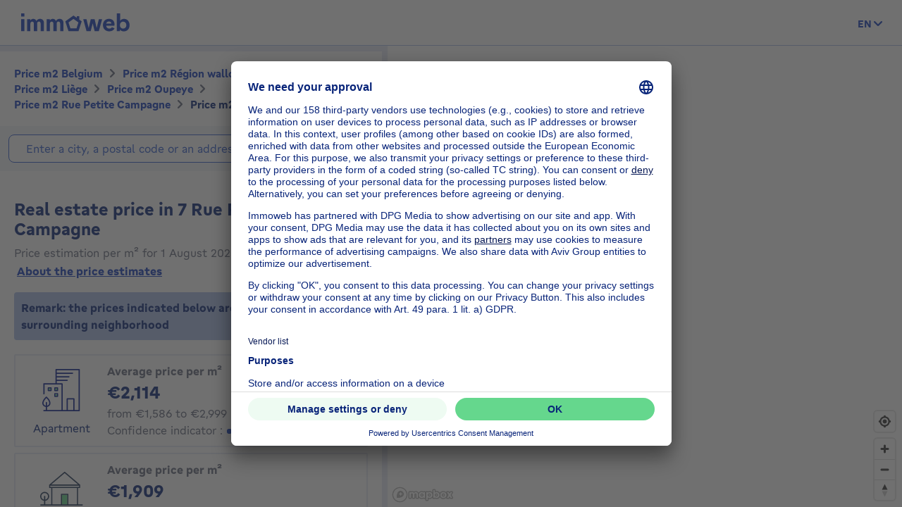

--- FILE ---
content_type: text/html; charset=utf-8
request_url: https://price.immoweb.be/en/region-wallonne-4/liege-11/liege-45/oupeye-462/borough/oupeye-2276/address/rue-petite-campagne-88485/7
body_size: 46808
content:
<!doctype html>
<html data-n-head-ssr lang="en-BE" data-n-head="%7B%22lang%22:%7B%22ssr%22:%22en-BE%22%7D%7D">
  <head >
    <title>Real estate price: price m2 7 Rue Petite Campagne 4680 January 2026 | Immoweb</title><meta data-n-head="ssr" charset="utf-8"><meta data-n-head="ssr" name="viewport" content="width=device-width, initial-scale=1"><meta data-n-head="ssr" charset="utf-8"><meta data-n-head="ssr" name="viewport" content="width=device-width, initial-scale=1"><meta data-n-head="ssr" data-hid="description" name="description" content="Real estate price 7 Rue Petite Campagne: discover the price per m2 of a house or apartment in Belgium, and valuate your property."><meta data-n-head="ssr" data-hid="robots" name="robots" content="noindex"><meta data-n-head="ssr" data-hid="i18n-og" property="og:locale" content="en_BE"><meta data-n-head="ssr" data-hid="i18n-og-alt-nl-BE" property="og:locale:alternate" content="nl_BE"><meta data-n-head="ssr" data-hid="i18n-og-alt-fr-BE" property="og:locale:alternate" content="fr_BE"><link data-n-head="ssr" rel="icon" type="image/x-icon" href="/static/favicon.ico?v=2"><link data-n-head="ssr" rel="apple-touch-icon" href="/static/apple-touch-icon.png?v=2"><link data-n-head="ssr" rel="icon" href="/static/favicon-32x32.png?v=2"><link data-n-head="ssr" rel="icon" href="/static/favicon-16x16.png?v=2"><link data-n-head="ssr" rel="mask-icon" href="/static/safari-pinned-tab.svg?v=2"><link data-n-head="ssr" rel="icon" type="image/x-icon" href="/static/favicon.ico?v=2"><link data-n-head="ssr" rel="stylesheet" href="https://api.mapbox.com/mapbox-gl-js/v2.3.0/mapbox-gl.css"><link data-n-head="ssr" rel="apple-touch-icon" href="/static/apple-touch-icon.png?v=2"><link data-n-head="ssr" rel="icon" href="/static/favicon-32x32.png?v=2"><link data-n-head="ssr" rel="icon" href="/static/favicon-16x16.png?v=2"><link data-n-head="ssr" rel="mask-icon" href="/static/safari-pinned-tab.svg?v=2"><link data-n-head="ssr" data-hid="i18n-alt-nl" rel="alternate" href="https://price.immoweb.be/nl/waals-gewest-4/luik-11/luik-45/oupeye-462/deelgemeente/oupeye-2276/adres/rue-petite-campagne-88485/7" hreflang="nl"><link data-n-head="ssr" data-hid="i18n-alt-nl-BE" rel="alternate" href="https://price.immoweb.be/nl/waals-gewest-4/luik-11/luik-45/oupeye-462/deelgemeente/oupeye-2276/adres/rue-petite-campagne-88485/7" hreflang="nl-BE"><link data-n-head="ssr" data-hid="i18n-alt-fr" rel="alternate" href="https://price.immoweb.be/fr/region-wallonne-4/liege-11/liege-45/oupeye-462/commune/oupeye-2276/adresse/rue-petite-campagne-88485/7" hreflang="fr"><link data-n-head="ssr" data-hid="i18n-alt-fr-BE" rel="alternate" href="https://price.immoweb.be/fr/region-wallonne-4/liege-11/liege-45/oupeye-462/commune/oupeye-2276/adresse/rue-petite-campagne-88485/7" hreflang="fr-BE"><link data-n-head="ssr" data-hid="i18n-alt-en" rel="alternate" href="https://price.immoweb.be/en/region-wallonne-4/liege-11/liege-45/oupeye-462/borough/oupeye-2276/address/rue-petite-campagne-88485/7" hreflang="en"><link data-n-head="ssr" data-hid="i18n-alt-en-BE" rel="alternate" href="https://price.immoweb.be/en/region-wallonne-4/liege-11/liege-45/oupeye-462/borough/oupeye-2276/address/rue-petite-campagne-88485/7" hreflang="en-BE"><link data-n-head="ssr" data-hid="i18n-xd" rel="alternate" href="https://price.immoweb.be/en/region-wallonne-4/liege-11/liege-45/oupeye-462/borough/oupeye-2276/address/rue-petite-campagne-88485/7" hreflang="x-default"><link data-n-head="ssr" data-hid="i18n-can" rel="canonical" href="https://price.immoweb.be/en/region-wallonne-4/liege-11/liege-45/oupeye-462/borough/oupeye-2276/address/rue-petite-campagne-88485/7"><script data-n-head="ssr" src="/static/scripts/redirect-outdated-browser.js"></script><script data-n-head="ssr" src="https://tags.pw.adn.cloud/AEXEHW/activation.js" async></script><script data-n-head="ssr" src="/static/scripts/redirect-outdated-browser.js"></script><script data-n-head="ssr" src="/static/scripts/tracking-link.js"></script><script data-n-head="ssr" src="/static/scripts/real-user.js"></script><script data-n-head="ssr" type="application/ld+json">{"@context":"https://schema.org","@type":"BreadcrumbList","itemListElement":[{"@type":"ListItem","position":1,"name":"Belgium","item":"https://price.immoweb.be/en"},{"@type":"ListItem","position":2,"name":"Région wallonne","item":"https://price.immoweb.be/en/region-wallonne-4"},{"@type":"ListItem","position":3,"name":"Liège","item":"https://price.immoweb.be/en/region-wallonne-4/liege-11"},{"@type":"ListItem","position":4,"name":"Liège","item":"https://price.immoweb.be/en/region-wallonne-4/liege-11/liege-45"},{"@type":"ListItem","position":5,"name":"Oupeye","item":"https://price.immoweb.be/en/region-wallonne-4/liege-11/liege-45/oupeye-462"},{"@type":"ListItem","position":6,"name":"Rue Petite Campagne","item":"https://price.immoweb.be/en/region-wallonne-4/liege-11/liege-45/oupeye-462/borough/oupeye-2276/address/rue-petite-campagne-88485"},{"@type":"ListItem","position":7,"name":"7","item":"https://price.immoweb.be/en/region-wallonne-4/liege-11/liege-45/oupeye-462/borough/oupeye-2276/address/rue-petite-campagne-88485/7"}]}</script><link rel="preload" href="/static/_nuxt/5930487.js" as="script"><link rel="preload" href="/static/_nuxt/644f997.js" as="script"><link rel="preload" href="/static/_nuxt/38c9c8c.js" as="script"><link rel="preload" href="/static/_nuxt/7bf13f3.js" as="script"><link rel="preload" href="/static/_nuxt/70cb5a7.js" as="script"><link rel="preload" href="/static/_nuxt/4a4466a.js" as="script"><link rel="preload" href="/static/_nuxt/8d7d72f.js" as="script"><style data-vue-ssr-id="763e79f3:0 142a38c6:0">*,:after,:before{box-sizing:border-box}html{font-family:sans-serif;line-height:1.15;-webkit-text-size-adjust:100%;-ms-text-size-adjust:100%;-ms-overflow-style:scrollbar;-webkit-tap-highlight-color:rgba(0,0,0,0)}@-ms-viewport{width:device-width}article,aside,dialog,figcaption,figure,footer,header,hgroup,main,nav,section{display:block}body{margin:0;font-family:"Gratimo Grotesk",Arial,"Trebuchet MS",system-ui,-apple-system,Segoe UI,Roboto,Ubuntu,Cantarell,Noto Sans,sans-serif;font-size:1rem;font-weight:400;line-height:1.5;color:#63697d;text-align:left;background-color:#fff}[tabindex="-1"]:focus{outline:0!important}hr{box-sizing:content-box;height:0;overflow:visible}h1,h2,h3,h4,h5,h6,p{margin-top:0;margin-bottom:1rem}abbr[data-original-title],abbr[title]{text-decoration:none}abbr[title]:not(.abbr--unstyled){cursor:help}address{font-style:normal;line-height:inherit}address,dl,ol,ul{margin-bottom:1rem}dl,ol,ul{margin-top:0}ol ol,ol ul,ul ol,ul ul{margin-bottom:0}dt{font-weight:400}dd{margin-bottom:.5rem;margin-left:0}blockquote{margin:0 0 1rem}dfn{font-style:italic}b,strong{font-weight:bolder}small{font-size:80%}sub,sup{position:relative;font-size:75%;line-height:0;vertical-align:baseline}sub{bottom:-.25em}sup{top:-.5em}code,kbd,pre,samp{font-family:monospace,monospace;font-size:1em}pre{margin-top:0;margin-bottom:1rem;overflow:auto;-ms-overflow-style:scrollbar}figure{margin:0 0 1rem}img{vertical-align:middle;border-style:none}svg:not(:root){overflow:hidden}table{border-collapse:collapse}caption{padding-top:.75rem;padding-bottom:.75rem;color:#63697d;text-align:left;caption-side:bottom}th{text-align:inherit}label{display:inline-block;margin-bottom:.5rem}button{border-radius:0}button:focus{outline:1px dotted;outline:5px auto -webkit-focus-ring-color}button,input,optgroup,select,textarea{margin:0;font-family:inherit;font-size:inherit;line-height:inherit}button,input{overflow:visible}button,select{text-transform:none}[type=reset],[type=submit],button,html [type=button]{-webkit-appearance:button}[type=button]:-moz-focus-inner,[type=reset]:-moz-focus-inner,[type=submit]:-moz-focus-inner,button:-moz-focus-inner,select:-moz-focus-inner{padding:0;border-style:none}input[type=checkbox],input[type=radio]{box-sizing:border-box;padding:0}input[type=date],input[type=datetime-local],input[type=month],input[type=time]{-webkit-appearance:listbox}textarea{overflow:auto;resize:vertical}fieldset{min-width:0;padding:0;margin:0;border:0}legend{display:block;width:100%;max-width:100%;padding:0;margin-bottom:.5rem;font-size:1.5rem;line-height:inherit;color:inherit;white-space:normal}progress{vertical-align:baseline}[type=number]:-webkit-inner-spin-button,[type=number]:-webkit-outer-spin-button{height:auto}[type=search]{outline-offset:-2px;-webkit-appearance:none}[type=search]:-webkit-search-cancel-button,[type=search]:-webkit-search-decoration{-webkit-appearance:none}:-webkit-file-upload-button{font:inherit;-webkit-appearance:button}output{display:inline-block}summary{display:list-item;cursor:pointer}template{display:none}[hidden]{display:none!important}::-moz-focus-inner{border:0}html{-moz-osx-font-smoothing:grayscale;-webkit-font-smoothing:antialiased;font-smoothing:antialiased}body,html{color:#63697d}.agencies-list__title,.city-prices__sub-titles,.city-prices__title,.estimation-card__title,.map-legend__pins-title,.price-explanation__action-title,.title--1,.title--2,.title--3,.title--4,.title--5,.title--6,h1,h2,h3,h4,h5,h6{font-family:"Gratimo Grotesk",Arial,"Verdana",system-ui,-apple-system,Segoe UI,Roboto,Ubuntu,Cantarell,Noto Sans,sans-serif;font-weight:700}.title--1,h1{color:#082479;font-size:1.5rem}@media only screen and (min-width:62rem){.title--1,h1{font-size:1.875rem}}.city-prices__title,.title--2,h2{color:#082479;font-size:1.25rem}@media only screen and (min-width:62rem){.city-prices__title,.title--2,h2{font-size:1.5rem}}.agencies-list__title,.title--3,h3{color:#082479;font-size:1.125rem}@media only screen and (min-width:62rem){.agencies-list__title,.title--3,h3{font-size:1.25rem}}.price-explanation__action-title,.title--4,h4{color:#082479;font-size:1rem}@media only screen and (min-width:62rem){.price-explanation__action-title,.title--4,h4{font-size:1.125rem}}.city-prices__sub-titles,.estimation-card__title,.title--5,h5{color:#082479;font-size:.875rem}@media only screen and (min-width:62rem){.city-prices__sub-titles,.estimation-card__title,.title--5,h5{font-size:1rem}}.map-legend__pins-title,.title--6,h6{color:#082479;font-size:.8125rem}.dark{color:#082479}.small,.small--dark,small{font-size:.875rem}.small--dark,.small--xs--dark{color:#082479}.small--xs,.small--xs--dark,.small--xs--primary{font-size:.8125rem}a{color:#133dbd;font-weight:400;text-decoration:underline;background-color:transparent;-webkit-text-decoration-skip:objects}a:hover{color:#082479}a:active,a:focus{outline:none;box-shadow:0 0 .125rem #133dbd,inset 0 0 .125rem #133dbd}a:not([href]):not([tabindex]),a:not([href]):not([tabindex]):focus,a:not([href]):not([tabindex]):hover{color:inherit;text-decoration:none}a:not([href]):not([tabindex]):focus{outline:0}.link--external:after{content:"";display:inline-block;background-image:url(/static/images/icons/material/sprite-link-external.svg);background-repeat:no-repeat;width:1rem;height:1rem;background-size:1.875rem .875rem;vertical-align:middle;text-align:center}.link--external:hover:after{background-position:100% 0}.link--bold{font-weight:700}.text-center{text-align:center}.text-right{text-align:right}.text-bold{font-weight:700}@font-face{font-family:"Gratimo Grotesk";src:url(/static/fonts/gratimo-grotesk-regular.woff2) format("woff2"),url(/static/fonts/gratimo-grotesk-regular.woff) format("woff");font-weight:400;font-style:normal;font-display:swap}@font-face{font-family:"Gratimo Grotesk";src:url(/static/fonts/gratimo-grotesk-bold.woff2) format("woff2"),url(/static/fonts/gratimo-grotesk-bold.woff) format("woff");font-weight:700;font-style:normal;font-display:swap}body,html{height:100%}.container{position:relative;max-width:100%;margin:0 auto;display:block}@media only screen and (min-width:36rem){.container{width:33.75rem}}@media only screen and (min-width:48rem){.container{padding:0;width:45rem}}@media only screen and (min-width:62rem){.container{width:60rem}}@media only screen and (min-width:75rem){.container{width:71.25rem}}.container{padding:0 1.25rem}@media only screen and (min-width:48rem){.container{padding:0}}.container--top-navigation,.container--top-navigation-submenu{width:100%;margin:0 auto;padding:0}@media only screen and (min-width:62rem){.container--top-navigation,.container--top-navigation-submenu{width:60rem;display:flex}}@media only screen and (min-width:75rem){.container--top-navigation,.container--top-navigation-submenu{width:71.25rem}}@media only screen and (min-width:62rem){.container--top-navigation{align-items:center;justify-content:space-between}}@media only screen and (min-width:62rem){.container--top-navigation-submenu{padding-left:10rem}}@media only screen and (min-width:75rem){.container--top-navigation-submenu{padding-left:238px}}.grid{display:flex;flex-wrap:wrap;margin-left:-1.25rem;padding:0;width:calc(100% + 1.25rem);list-style-type:none}.grid--centered{justify-content:space-between;align-items:center}.grid__item{padding-left:1.25rem;width:100%;max-width:100%;flex:0 0 100%}.grid__item--centered{align-self:center}.x-small--1{flex:0 0 8.333%;max-width:8.333%}.x-small--2{flex:0 0 16.666%;max-width:16.666%}.x-small--3{flex:0 0 25%;max-width:25%}.x-small--4{flex:0 0 33.333%;max-width:33.333%}.x-small--5{flex:0 0 41.666%;max-width:41.666%}.x-small--6{flex:0 0 50%;max-width:50%}.x-small--7{flex:0 0 58.333%;max-width:58.333%}.x-small--8{flex:0 0 66.666%;max-width:66.666%}.x-small--9{flex:0 0 75%;max-width:75%}.x-small--10{flex:0 0 83.333%;max-width:83.333%}.x-small--11{flex:0 0 91.666%;max-width:91.666%}.x-small--12{flex:0 0 100%;max-width:100%}.x-small--push--1{margin-left:8.333%}.x-small--push--2{margin-left:16.666%}.x-small--push--3{margin-left:25%}.x-small--push--4{margin-left:33.333%}.x-small--push--5{margin-left:41.666%}.x-small--push--6{margin-left:50%}.x-small--push--7{margin-left:58.333%}.x-small--push--8{margin-left:66.666%}.x-small--push--9{margin-left:75%}.x-small--push--10{margin-left:83.333%}.x-small--push--11{margin-left:91.666%}.x-small--push--12{margin-left:100%}.x-small--pull--1{margin-right:8.333%}.x-small--pull--2{margin-right:16.666%}.x-small--pull--3{margin-right:25%}.x-small--pull--4{margin-right:33.333%}.x-small--pull--5{margin-right:41.666%}.x-small--pull--6{margin-right:50%}.x-small--pull--7{margin-right:58.333%}.x-small--pull--8{margin-right:66.666%}.x-small--pull--9{margin-right:75%}.x-small--pull--10{margin-right:83.333%}.x-small--pull--11{margin-right:91.666%}.x-small--pull--12{margin-right:100%}.x-small--horizontal--end{display:flex;justify-content:flex-end}.x-small--horizontal--center{display:flex;justify-content:center}.x-small--vertical--centered{display:flex;align-items:center}@media only screen and (max-width:35.93rem){.x-small--1{flex:0 0 8.333%;max-width:8.333%}.x-small--2{flex:0 0 16.666%;max-width:16.666%}.x-small--3{flex:0 0 25%;max-width:25%}.x-small--4{flex:0 0 33.333%;max-width:33.333%}.x-small--5{flex:0 0 41.666%;max-width:41.666%}.x-small--6{flex:0 0 50%;max-width:50%}.x-small--7{flex:0 0 58.333%;max-width:58.333%}.x-small--8{flex:0 0 66.666%;max-width:66.666%}.x-small--9{flex:0 0 75%;max-width:75%}.x-small--10{flex:0 0 83.333%;max-width:83.333%}.x-small--11{flex:0 0 91.666%;max-width:91.666%}.x-small--12{flex:0 0 100%;max-width:100%}.x-small--push--1{margin-left:8.333%}.x-small--push--2{margin-left:16.666%}.x-small--push--3{margin-left:25%}.x-small--push--4{margin-left:33.333%}.x-small--push--5{margin-left:41.666%}.x-small--push--6{margin-left:50%}.x-small--push--7{margin-left:58.333%}.x-small--push--8{margin-left:66.666%}.x-small--push--9{margin-left:75%}.x-small--push--10{margin-left:83.333%}.x-small--push--11{margin-left:91.666%}.x-small--push--12{margin-left:100%}.x-small--pull--1{margin-right:8.333%}.x-small--pull--2{margin-right:16.666%}.x-small--pull--3{margin-right:25%}.x-small--pull--4{margin-right:33.333%}.x-small--pull--5{margin-right:41.666%}.x-small--pull--6{margin-right:50%}.x-small--pull--7{margin-right:58.333%}.x-small--pull--8{margin-right:66.666%}.x-small--pull--9{margin-right:75%}.x-small--pull--10{margin-right:83.333%}.x-small--pull--11{margin-right:91.666%}.x-small--pull--12{margin-right:100%}.x-small--horizontal--end{display:flex;justify-content:flex-end}.x-small--horizontal--center{display:flex;justify-content:center}.x-small--vertical--centered{display:flex;align-items:center}}@media only screen and (min-width:36rem){.small--1{flex:0 0 8.333%;max-width:8.333%}.small--2{flex:0 0 16.666%;max-width:16.666%}.small--3{flex:0 0 25%;max-width:25%}.small--4{flex:0 0 33.333%;max-width:33.333%}.small--5{flex:0 0 41.666%;max-width:41.666%}.small--6{flex:0 0 50%;max-width:50%}.small--7{flex:0 0 58.333%;max-width:58.333%}.small--8{flex:0 0 66.666%;max-width:66.666%}.small--9{flex:0 0 75%;max-width:75%}.small--10{flex:0 0 83.333%;max-width:83.333%}.small--11{flex:0 0 91.666%;max-width:91.666%}.small--12{flex:0 0 100%;max-width:100%}.small--push--1{margin-left:8.333%}.small--push--2{margin-left:16.666%}.small--push--3{margin-left:25%}.small--push--4{margin-left:33.333%}.small--push--5{margin-left:41.666%}.small--push--6{margin-left:50%}.small--push--7{margin-left:58.333%}.small--push--8{margin-left:66.666%}.small--push--9{margin-left:75%}.small--push--10{margin-left:83.333%}.small--push--11{margin-left:91.666%}.small--push--12{margin-left:100%}.small--pull--1{margin-right:8.333%}.small--pull--2{margin-right:16.666%}.small--pull--3{margin-right:25%}.small--pull--4{margin-right:33.333%}.small--pull--5{margin-right:41.666%}.small--pull--6{margin-right:50%}.small--pull--7{margin-right:58.333%}.small--pull--8{margin-right:66.666%}.small--pull--9{margin-right:75%}.small--pull--10{margin-right:83.333%}.small--pull--11{margin-right:91.666%}.small--pull--12{margin-right:100%}.small--horizontal--end{display:flex;justify-content:flex-end}.small--horizontal--center{display:flex;justify-content:center}.small--vertical--centered{display:flex;align-items:center}}@media only screen and (min-width:48rem){.medium--1{flex:0 0 8.333%;max-width:8.333%}.medium--2{flex:0 0 16.666%;max-width:16.666%}.medium--3{flex:0 0 25%;max-width:25%}.medium--4{flex:0 0 33.333%;max-width:33.333%}.medium--5{flex:0 0 41.666%;max-width:41.666%}.medium--6{flex:0 0 50%;max-width:50%}.medium--7{flex:0 0 58.333%;max-width:58.333%}.medium--8{flex:0 0 66.666%;max-width:66.666%}.medium--9{flex:0 0 75%;max-width:75%}.medium--10{flex:0 0 83.333%;max-width:83.333%}.medium--11{flex:0 0 91.666%;max-width:91.666%}.medium--12{flex:0 0 100%;max-width:100%}.medium--push--1{margin-left:8.333%}.medium--push--2{margin-left:16.666%}.medium--push--3{margin-left:25%}.medium--push--4{margin-left:33.333%}.medium--push--5{margin-left:41.666%}.medium--push--6{margin-left:50%}.medium--push--7{margin-left:58.333%}.medium--push--8{margin-left:66.666%}.medium--push--9{margin-left:75%}.medium--push--10{margin-left:83.333%}.medium--push--11{margin-left:91.666%}.medium--push--12{margin-left:100%}.medium--pull--1{margin-right:8.333%}.medium--pull--2{margin-right:16.666%}.medium--pull--3{margin-right:25%}.medium--pull--4{margin-right:33.333%}.medium--pull--5{margin-right:41.666%}.medium--pull--6{margin-right:50%}.medium--pull--7{margin-right:58.333%}.medium--pull--8{margin-right:66.666%}.medium--pull--9{margin-right:75%}.medium--pull--10{margin-right:83.333%}.medium--pull--11{margin-right:91.666%}.medium--pull--12{margin-right:100%}.medium--horizontal--end{display:flex;justify-content:flex-end}.medium--horizontal--center{display:flex;justify-content:center}.medium--vertical--centered{display:flex;align-items:center}}@media only screen and (min-width:62rem){.desktop--1{flex:0 0 8.333%;max-width:8.333%}.desktop--2{flex:0 0 16.666%;max-width:16.666%}.desktop--3{flex:0 0 25%;max-width:25%}.desktop--4{flex:0 0 33.333%;max-width:33.333%}.desktop--5{flex:0 0 41.666%;max-width:41.666%}.desktop--6{flex:0 0 50%;max-width:50%}.desktop--7{flex:0 0 58.333%;max-width:58.333%}.desktop--8{flex:0 0 66.666%;max-width:66.666%}.desktop--9{flex:0 0 75%;max-width:75%}.desktop--10{flex:0 0 83.333%;max-width:83.333%}.desktop--11{flex:0 0 91.666%;max-width:91.666%}.desktop--12{flex:0 0 100%;max-width:100%}.desktop--push--1{margin-left:8.333%}.desktop--push--2{margin-left:16.666%}.desktop--push--3{margin-left:25%}.desktop--push--4{margin-left:33.333%}.desktop--push--5{margin-left:41.666%}.desktop--push--6{margin-left:50%}.desktop--push--7{margin-left:58.333%}.desktop--push--8{margin-left:66.666%}.desktop--push--9{margin-left:75%}.desktop--push--10{margin-left:83.333%}.desktop--push--11{margin-left:91.666%}.desktop--push--12{margin-left:100%}.desktop--pull--1{margin-right:8.333%}.desktop--pull--2{margin-right:16.666%}.desktop--pull--3{margin-right:25%}.desktop--pull--4{margin-right:33.333%}.desktop--pull--5{margin-right:41.666%}.desktop--pull--6{margin-right:50%}.desktop--pull--7{margin-right:58.333%}.desktop--pull--8{margin-right:66.666%}.desktop--pull--9{margin-right:75%}.desktop--pull--10{margin-right:83.333%}.desktop--pull--11{margin-right:91.666%}.desktop--pull--12{margin-right:100%}.desktop--horizontal--end{display:flex;justify-content:flex-end}.desktop--horizontal--center{display:flex;justify-content:center}.desktop--vertical--centered{display:flex;align-items:center}}@media only screen and (min-width:75rem){.widescreen--1{flex:0 0 8.333%;max-width:8.333%}.widescreen--2{flex:0 0 16.666%;max-width:16.666%}.widescreen--3{flex:0 0 25%;max-width:25%}.widescreen--4{flex:0 0 33.333%;max-width:33.333%}.widescreen--5{flex:0 0 41.666%;max-width:41.666%}.widescreen--6{flex:0 0 50%;max-width:50%}.widescreen--7{flex:0 0 58.333%;max-width:58.333%}.widescreen--8{flex:0 0 66.666%;max-width:66.666%}.widescreen--9{flex:0 0 75%;max-width:75%}.widescreen--10{flex:0 0 83.333%;max-width:83.333%}.widescreen--11{flex:0 0 91.666%;max-width:91.666%}.widescreen--12{flex:0 0 100%;max-width:100%}.widescreen--push--1{margin-left:8.333%}.widescreen--push--2{margin-left:16.666%}.widescreen--push--3{margin-left:25%}.widescreen--push--4{margin-left:33.333%}.widescreen--push--5{margin-left:41.666%}.widescreen--push--6{margin-left:50%}.widescreen--push--7{margin-left:58.333%}.widescreen--push--8{margin-left:66.666%}.widescreen--push--9{margin-left:75%}.widescreen--push--10{margin-left:83.333%}.widescreen--push--11{margin-left:91.666%}.widescreen--push--12{margin-left:100%}.widescreen--pull--1{margin-right:8.333%}.widescreen--pull--2{margin-right:16.666%}.widescreen--pull--3{margin-right:25%}.widescreen--pull--4{margin-right:33.333%}.widescreen--pull--5{margin-right:41.666%}.widescreen--pull--6{margin-right:50%}.widescreen--pull--7{margin-right:58.333%}.widescreen--pull--8{margin-right:66.666%}.widescreen--pull--9{margin-right:75%}.widescreen--pull--10{margin-right:83.333%}.widescreen--pull--11{margin-right:91.666%}.widescreen--pull--12{margin-right:100%}.widescreen--horizontal--end{display:flex;justify-content:flex-end}.widescreen--horizontal--center{display:flex;justify-content:center}.widescreen--vertical--centered{display:flex;align-items:center}}.button,.price-map-table__info{display:inline-block;border:0;text-decoration:none;text-align:center;cursor:pointer;line-height:1}.button:active,.button:focus,.button:hover,.price-map-table__info:active,.price-map-table__info:focus,.price-map-table__info:hover{text-decoration:none}.button__icon,.button__label{display:inline-block;vertical-align:middle}.button__label{line-height:1.25rem}.button:active .button__icon,.button:active .button__label,.price-map-table__info:active .button__icon,.price-map-table__info:active .button__label{position:relative;top:0;left:0}.button-disabled.price-map-table__info,.button.button-disabled,.button:disabled,.button[aria-disabled=true],.price-map-table__info:disabled,.price-map-table__info[aria-disabled=true]{outline:none;cursor:not-allowed;pointer-events:none;color:#a6a6a6}@media only screen and (min-width:62rem){.button-disabled.price-map-table__info,.button.button-disabled,.button:disabled,.button[aria-disabled=true],.price-map-table__info:disabled,.price-map-table__info[aria-disabled=true]{cursor:not-allowed;pointer-events:auto}}.button--primary,.price-explanation__button{position:relative;padding:.5625rem 1.25rem;background-color:#65d78d;color:#082479;border:1px solid #65d78d;border-radius:1.375rem;font-family:"Gratimo Grotesk",Arial,"Trebuchet MS",system-ui,-apple-system,Segoe UI,Roboto,Ubuntu,Cantarell,Noto Sans,sans-serif;font-size:1rem;font-weight:700;transition:background-color .1s cubic-bezier(.645,.045,.355,1),color .2s cubic-bezier(.645,.045,.355,1)}.button--primary:hover:not([disabled=disabled]):not(.button-disabled):not([aria-disabled=true]),.price-explanation__button:hover:not([disabled=disabled]):not(.button-disabled):not([aria-disabled=true]){background-color:#9be5b5;border-color:#9be5b5}.button--active.price-explanation__button,.button--primary.button--active,.button--primary:active:not([disabled=disabled]):not(.button-disabled):not([aria-disabled=true]),.button--primary:focus:not([disabled=disabled]):not(.button-disabled):not([aria-disabled=true]),.price-explanation__button:active:not([disabled=disabled]):not(.button-disabled):not([aria-disabled=true]),.price-explanation__button:focus:not([disabled=disabled]):not(.button-disabled):not([aria-disabled=true]){outline:none;border-radius:1.375rem;border-color:#082479;box-shadow:0 0 0 1px #082479}.button--active.price-explanation__button:only-child,.button--primary.button--active:only-child,.button--primary:active:not([disabled=disabled]):not(.button-disabled):not([aria-disabled=true]):only-child,.button--primary:focus:not([disabled=disabled]):not(.button-disabled):not([aria-disabled=true]):only-child,.price-explanation__button:active:not([disabled=disabled]):not(.button-disabled):not([aria-disabled=true]):only-child,.price-explanation__button:focus:not([disabled=disabled]):not(.button-disabled):not([aria-disabled=true]):only-child{margin:0}.button--primary.button-disabled,.button--primary:disabled,.button--primary[aria-disabled=true],.button--primary[disabled=disabled],.button-disabled.price-explanation__button,.price-explanation__button:disabled,.price-explanation__button[aria-disabled=true],.price-explanation__button[disabled=disabled]{background-color:#f2f2f2;border-color:#f2f2f2}.button--primary .button__icon,.price-explanation__button .button__icon{display:inline-block;line-height:100%;vertical-align:middle;margin-left:-.25rem;margin-right:.125rem;fill:#082479;width:1.125rem;height:1.125rem}.button--primary--dark{position:relative;padding:.5625rem 1.25rem;background-color:#65d78d;color:#082479;border:1px solid #65d78d;border-radius:1.375rem;font-family:"Gratimo Grotesk",Arial,"Trebuchet MS",system-ui,-apple-system,Segoe UI,Roboto,Ubuntu,Cantarell,Noto Sans,sans-serif;font-size:1rem;font-weight:700;transition:background-color .1s cubic-bezier(.645,.045,.355,1),color .2s cubic-bezier(.645,.045,.355,1)}.button--primary--dark:hover:not([disabled=disabled]):not(.button-disabled):not([aria-disabled=true]){background-color:#9be5b5;border-color:#9be5b5}.button--primary--dark.button--active,.button--primary--dark:active:not([disabled=disabled]):not(.button-disabled):not([aria-disabled=true]),.button--primary--dark:focus:not([disabled=disabled]):not(.button-disabled):not([aria-disabled=true]){outline:none;border-radius:1.375rem;border-color:#fff;box-shadow:0 0 0 1px #fff}.button--primary--dark.button--active:only-child,.button--primary--dark:active:not([disabled=disabled]):not(.button-disabled):not([aria-disabled=true]):only-child,.button--primary--dark:focus:not([disabled=disabled]):not(.button-disabled):not([aria-disabled=true]):only-child{margin:0}.button--primary--dark.button-disabled,.button--primary--dark:disabled,.button--primary--dark[aria-disabled=true],.button--primary--dark[disabled=disabled]{background-color:#f2f2f2;border-color:#f2f2f2}.button--primary--dark .button__icon{display:inline-block;line-height:100%;vertical-align:middle;margin-left:-.25rem;margin-right:.125rem;fill:#082479;width:1.125rem;height:1.125rem}.button--primary--masquerade{position:relative;padding:.5625rem 1.25rem;background-color:#ebca73;color:#082479;border:1px solid #ebca73;border-radius:1.375rem;font-family:"Gratimo Grotesk",Arial,"Trebuchet MS",system-ui,-apple-system,Segoe UI,Roboto,Ubuntu,Cantarell,Noto Sans,sans-serif;font-size:1rem;font-weight:700;transition:background-color .1s cubic-bezier(.645,.045,.355,1),color .2s cubic-bezier(.645,.045,.355,1)}.button--primary--masquerade:hover:not([disabled=disabled]):not(.button-disabled):not([aria-disabled=true]){background-color:#f2dda4;border-color:#f2dda4}.button--primary--masquerade.button--active,.button--primary--masquerade:active:not([disabled=disabled]):not(.button-disabled):not([aria-disabled=true]),.button--primary--masquerade:focus:not([disabled=disabled]):not(.button-disabled):not([aria-disabled=true]){outline:none;border-radius:1.375rem;border-color:#082479;box-shadow:0 0 0 1px #082479}.button--primary--masquerade.button--active:only-child,.button--primary--masquerade:active:not([disabled=disabled]):not(.button-disabled):not([aria-disabled=true]):only-child,.button--primary--masquerade:focus:not([disabled=disabled]):not(.button-disabled):not([aria-disabled=true]):only-child{margin:0}.button--primary--masquerade.button-disabled,.button--primary--masquerade:disabled,.button--primary--masquerade[aria-disabled=true],.button--primary--masquerade[disabled=disabled]{background-color:#f2f2f2;border-color:#f2f2f2}.button--primary--masquerade .button__icon{display:inline-block;line-height:100%;vertical-align:middle;margin-left:-.25rem;margin-right:.125rem;fill:#082479;width:1.125rem;height:1.125rem}.button--secondary{position:relative;padding:.5625rem 1.25rem;background-color:transparent;border:1px solid #65d78d;border-radius:1.375rem;font-family:"Gratimo Grotesk",Arial,"Trebuchet MS",system-ui,-apple-system,Segoe UI,Roboto,Ubuntu,Cantarell,Noto Sans,sans-serif;font-size:1rem;font-weight:700;transition:background-color .1s cubic-bezier(.645,.045,.355,1),color .2s cubic-bezier(.645,.045,.355,1);color:#082479}.button--secondary .button__icon{display:inline-block;line-height:100%;vertical-align:middle;margin-left:-.25rem;margin-right:.125rem;width:1.125rem;height:1.125rem;fill:#082479}.button--secondary .button__icon:only-child{margin:0}.button--secondary:hover:not([disabled=disabled]):not(.button-disabled):not([aria-disabled=true]){border-color:#65d78d;background-color:#eefbf2}.button--secondary.button--active,.button--secondary:active:not([disabled=disabled]):not(.button-disabled):not([aria-disabled=true]),.button--secondary:focus:not([disabled=disabled]):not(.button-disabled):not([aria-disabled=true]){outline:none;box-shadow:none;border-color:#1542c9;box-shadow:0 0 0 1px #1542c9}.button--secondary.button--active .button__icon,.button--secondary:active:not([disabled=disabled]):not(.button-disabled):not([aria-disabled=true]) .button__icon,.button--secondary:focus:not([disabled=disabled]):not(.button-disabled):not([aria-disabled=true]) .button__icon{fill:#082479}.button--secondary.button-disabled,.button--secondary:disabled,.button--secondary[aria-disabled=true],.button--secondary[disabled=disabled]{border-color:#f2f2f2}.button--secondary.button-disabled .button__icon,.button--secondary:disabled .button__icon,.button--secondary[aria-disabled=true] .button__icon,.button--secondary[disabled=disabled] .button__icon{fill:#a6a6a6}.button--secondary--dark{position:relative;padding:.5625rem 1.25rem;background-color:transparent;border:1px solid #65d78d;border-radius:1.375rem;font-family:"Gratimo Grotesk",Arial,"Trebuchet MS",system-ui,-apple-system,Segoe UI,Roboto,Ubuntu,Cantarell,Noto Sans,sans-serif;font-size:1rem;font-weight:700;transition:background-color .1s cubic-bezier(.645,.045,.355,1),color .2s cubic-bezier(.645,.045,.355,1);color:#65d78d}.button--secondary--dark .button__icon{display:inline-block;line-height:100%;vertical-align:middle;margin-left:-.25rem;margin-right:.125rem;width:1.125rem;height:1.125rem;fill:#65d78d}.button--secondary--dark .button__icon:only-child{margin:0}.button--secondary--dark:hover:not([disabled=disabled]):not(.button-disabled):not([aria-disabled=true]){border-color:#65d78d;background-color:rgba(101,215,141,.3)}.button--secondary--dark.button--active,.button--secondary--dark:active:not([disabled=disabled]):not(.button-disabled):not([aria-disabled=true]),.button--secondary--dark:focus:not([disabled=disabled]):not(.button-disabled):not([aria-disabled=true]){outline:none;box-shadow:none;border-color:#fff;box-shadow:0 0 0 1px #fff}.button--secondary--dark.button--active .button__icon,.button--secondary--dark:active:not([disabled=disabled]):not(.button-disabled):not([aria-disabled=true]) .button__icon,.button--secondary--dark:focus:not([disabled=disabled]):not(.button-disabled):not([aria-disabled=true]) .button__icon{fill:#fff}.button--secondary--dark.button-disabled,.button--secondary--dark:disabled,.button--secondary--dark[aria-disabled=true],.button--secondary--dark[disabled=disabled]{border-color:#f2f2f2}.button--secondary--dark.button-disabled .button__icon,.button--secondary--dark:disabled .button__icon,.button--secondary--dark[aria-disabled=true] .button__icon,.button--secondary--dark[disabled=disabled] .button__icon{fill:#a6a6a6}.button--secondary--masquerade{position:relative;padding:.5625rem 1.25rem;background-color:transparent;border:1px solid #ebca73;border-radius:1.375rem;font-family:"Gratimo Grotesk",Arial,"Trebuchet MS",system-ui,-apple-system,Segoe UI,Roboto,Ubuntu,Cantarell,Noto Sans,sans-serif;font-size:1rem;font-weight:700;transition:background-color .1s cubic-bezier(.645,.045,.355,1),color .2s cubic-bezier(.645,.045,.355,1);color:#082479}.button--secondary--masquerade .button__icon{display:inline-block;line-height:100%;vertical-align:middle;margin-left:-.25rem;margin-right:.125rem;width:1.125rem;height:1.125rem;fill:#082479}.button--secondary--masquerade .button__icon:only-child{margin:0}.button--secondary--masquerade:hover:not([disabled=disabled]):not(.button-disabled):not([aria-disabled=true]){border-color:#ebca73;background-color:#fdf9f0}.button--secondary--masquerade.button--active,.button--secondary--masquerade:active:not([disabled=disabled]):not(.button-disabled):not([aria-disabled=true]),.button--secondary--masquerade:focus:not([disabled=disabled]):not(.button-disabled):not([aria-disabled=true]){outline:none;box-shadow:none;border-color:#1542c9;box-shadow:0 0 0 1px #1542c9}.button--secondary--masquerade.button--active .button__icon,.button--secondary--masquerade:active:not([disabled=disabled]):not(.button-disabled):not([aria-disabled=true]) .button__icon,.button--secondary--masquerade:focus:not([disabled=disabled]):not(.button-disabled):not([aria-disabled=true]) .button__icon{fill:#082479}.button--secondary--masquerade.button-disabled,.button--secondary--masquerade:disabled,.button--secondary--masquerade[aria-disabled=true],.button--secondary--masquerade[disabled=disabled]{border-color:#f2f2f2}.button--secondary--masquerade.button-disabled .button__icon,.button--secondary--masquerade:disabled .button__icon,.button--secondary--masquerade[aria-disabled=true] .button__icon,.button--secondary--masquerade[disabled=disabled] .button__icon{fill:#a6a6a6}.button--tertiary{position:relative;padding:.5625rem 1.25rem;background-color:transparent;border-radius:1.375rem;font-family:"Gratimo Grotesk",Arial,"Trebuchet MS",system-ui,-apple-system,Segoe UI,Roboto,Ubuntu,Cantarell,Noto Sans,sans-serif;font-size:1rem;font-weight:700;transition:background-color .1s cubic-bezier(.645,.045,.355,1),color .2s cubic-bezier(.645,.045,.355,1);color:#133dbd;border:1px solid #315ed1}.button--tertiary .button__icon{display:inline-block;line-height:100%;vertical-align:middle;margin-left:-.25rem;margin-right:.125rem;width:1.125rem;height:1.125rem;fill:#133dbd}.button--tertiary .button__icon:only-child{margin:0}.button--tertiary:hover:not([disabled=disabled]):not(.button-disabled):not([aria-disabled=true]){outline:none;background-color:#e4eaf5}.button--tertiary:hover:not([disabled=disabled]):not(.button-disabled):not([aria-disabled=true]) .button__icon{fill:#133dbd}.button--tertiary.button--active,.button--tertiary:active:not([disabled=disabled]):not(.button-disabled):not([aria-disabled=true]),.button--tertiary:focus:not([disabled=disabled]):not(.button-disabled):not([aria-disabled=true]){outline:none;box-shadow:none;border-color:#1542c9;box-shadow:0 0 0 1px #1542c9}.button--tertiary.button--active .button__icon,.button--tertiary:active:not([disabled=disabled]):not(.button-disabled):not([aria-disabled=true]) .button__icon,.button--tertiary:focus:not([disabled=disabled]):not(.button-disabled):not([aria-disabled=true]) .button__icon{fill:#133dbd}.button--tertiary.button-disabled,.button--tertiary:disabled,.button--tertiary[aria-disabled=true],.button--tertiary[disabled=disabled]{border-color:#f2f2f2}.button--tertiary.button-disabled .button__icon,.button--tertiary:disabled .button__icon,.button--tertiary[aria-disabled=true] .button__icon,.button--tertiary[disabled=disabled] .button__icon{fill:#a6a6a6}.button--tertiary--dark{position:relative;padding:.5625rem 1.25rem;background-color:transparent;border-radius:1.375rem;font-family:"Gratimo Grotesk",Arial,"Trebuchet MS",system-ui,-apple-system,Segoe UI,Roboto,Ubuntu,Cantarell,Noto Sans,sans-serif;font-size:1rem;font-weight:700;transition:background-color .1s cubic-bezier(.645,.045,.355,1),color .2s cubic-bezier(.645,.045,.355,1);color:#fff;border:1px solid #fff}.button--tertiary--dark .button__icon{display:inline-block;line-height:100%;vertical-align:middle;margin-left:-.25rem;margin-right:.125rem;width:1.125rem;height:1.125rem;fill:#fff}.button--tertiary--dark .button__icon:only-child{margin:0}.button--tertiary--dark:hover:not([disabled=disabled]):not(.button-disabled):not([aria-disabled=true]){outline:none;background-color:rgba(63,109,167,.35)}.button--tertiary--dark:hover:not([disabled=disabled]):not(.button-disabled):not([aria-disabled=true]) .button__icon{fill:#fff}.button--tertiary--dark.button--active,.button--tertiary--dark:active:not([disabled=disabled]):not(.button-disabled):not([aria-disabled=true]),.button--tertiary--dark:focus:not([disabled=disabled]):not(.button-disabled):not([aria-disabled=true]){outline:none;box-shadow:none;border-color:#fff;box-shadow:0 0 0 1px #fff}.button--tertiary--dark.button--active .button__icon,.button--tertiary--dark:active:not([disabled=disabled]):not(.button-disabled):not([aria-disabled=true]) .button__icon,.button--tertiary--dark:focus:not([disabled=disabled]):not(.button-disabled):not([aria-disabled=true]) .button__icon{fill:#fff}.button--tertiary--dark.button-disabled,.button--tertiary--dark:disabled,.button--tertiary--dark[aria-disabled=true],.button--tertiary--dark[disabled=disabled]{border-color:#f2f2f2}.button--tertiary--dark.button-disabled .button__icon,.button--tertiary--dark:disabled .button__icon,.button--tertiary--dark[aria-disabled=true] .button__icon,.button--tertiary--dark[disabled=disabled] .button__icon{fill:#a6a6a6}.button--tertiary--masquerade{position:relative;padding:.5625rem 1.25rem;background-color:transparent;border-radius:1.375rem;font-family:"Gratimo Grotesk",Arial,"Trebuchet MS",system-ui,-apple-system,Segoe UI,Roboto,Ubuntu,Cantarell,Noto Sans,sans-serif;font-size:1rem;font-weight:700;transition:background-color .1s cubic-bezier(.645,.045,.355,1),color .2s cubic-bezier(.645,.045,.355,1);color:#133dbd;border:1px solid #a68f52}.button--tertiary--masquerade .button__icon{display:inline-block;line-height:100%;vertical-align:middle;margin-left:-.25rem;margin-right:.125rem;width:1.125rem;height:1.125rem;fill:#133dbd}.button--tertiary--masquerade .button__icon:only-child{margin:0}.button--tertiary--masquerade:hover:not([disabled=disabled]):not(.button-disabled):not([aria-disabled=true]){outline:none;background-color:#fdf9f0}.button--tertiary--masquerade:hover:not([disabled=disabled]):not(.button-disabled):not([aria-disabled=true]) .button__icon{fill:#133dbd}.button--tertiary--masquerade.button--active,.button--tertiary--masquerade:active:not([disabled=disabled]):not(.button-disabled):not([aria-disabled=true]),.button--tertiary--masquerade:focus:not([disabled=disabled]):not(.button-disabled):not([aria-disabled=true]){outline:none;box-shadow:none;border-color:#1542c9;box-shadow:0 0 0 1px #1542c9}.button--tertiary--masquerade.button--active .button__icon,.button--tertiary--masquerade:active:not([disabled=disabled]):not(.button-disabled):not([aria-disabled=true]) .button__icon,.button--tertiary--masquerade:focus:not([disabled=disabled]):not(.button-disabled):not([aria-disabled=true]) .button__icon{fill:#133dbd}.button--tertiary--masquerade.button-disabled,.button--tertiary--masquerade:disabled,.button--tertiary--masquerade[aria-disabled=true],.button--tertiary--masquerade[disabled=disabled]{border-color:#f2f2f2}.button--tertiary--masquerade.button-disabled .button__icon,.button--tertiary--masquerade:disabled .button__icon,.button--tertiary--masquerade[aria-disabled=true] .button__icon,.button--tertiary--masquerade[disabled=disabled] .button__icon{fill:#a6a6a6}.button--text,.price-map-table__info{position:relative;padding:0;background-color:transparent;border:0;font-size:1rem;font-family:"Gratimo Grotesk",Arial,"Trebuchet MS",system-ui,-apple-system,Segoe UI,Roboto,Ubuntu,Cantarell,Noto Sans,sans-serif;font-weight:700;color:#133dbd}.button--text .button__icon,.price-map-table__info .button__icon{width:1.125rem;height:1.125rem;fill:#133dbd}.button--text .button__icon:only-child,.price-map-table__info .button__icon:only-child{margin:0}.button--text:hover:not([disabled=disabled]):not(.button-disabled):not([aria-disabled=true]),.price-map-table__info:hover:not([disabled=disabled]):not(.button-disabled):not([aria-disabled=true]){color:#082479}.button--text:hover:not([disabled=disabled]):not(.button-disabled):not([aria-disabled=true]) .button__icon,.price-map-table__info:hover:not([disabled=disabled]):not(.button-disabled):not([aria-disabled=true]) .button__icon{fill:#082479}.button--active.price-map-table__info,.button--text.button--active,.button--text:active:not([disabled=disabled]):not(.button-disabled):not([aria-disabled=true]),.button--text:focus:not([disabled=disabled]):not(.button-disabled):not([aria-disabled=true]),.price-map-table__info:active:not([disabled=disabled]):not(.button-disabled):not([aria-disabled=true]),.price-map-table__info:focus:not([disabled=disabled]):not(.button-disabled):not([aria-disabled=true]){outline:none;box-shadow:0 0 .125rem #133dbd,inset 0 0 .125rem #133dbd}.button--text .button__label,.price-map-table__info .button__label{text-decoration:underline;margin-left:.25rem;margin-right:.25rem;text-align:left}.button--size-small.price-map-table__info,.button--text.button--size-small{font-size:.875rem;padding-top:0;padding-bottom:0}.button--text.button-disabled,.button--text:disabled,.button--text[aria-disabled=true],.button--text[disabled=disabled],.button-disabled.price-map-table__info,.price-map-table__info:disabled,.price-map-table__info[aria-disabled=true],.price-map-table__info[disabled=disabled]{border-color:#f2f2f2}.button--text.button-disabled .button__icon,.button--text:disabled .button__icon,.button--text[aria-disabled=true] .button__icon,.button--text[disabled=disabled] .button__icon,.button-disabled.price-map-table__info .button__icon,.price-map-table__info:disabled .button__icon,.price-map-table__info[aria-disabled=true] .button__icon,.price-map-table__info[disabled=disabled] .button__icon{fill:#a6a6a6}.button--text--dark{position:relative;padding:0;background-color:transparent;border:0;font-size:1rem;font-family:"Gratimo Grotesk",Arial,"Trebuchet MS",system-ui,-apple-system,Segoe UI,Roboto,Ubuntu,Cantarell,Noto Sans,sans-serif;font-weight:700;color:#fff}.button--text--dark .button__icon{width:1.125rem;height:1.125rem;fill:#fff}.button--text--dark .button__icon:only-child{margin:0}.button--text--dark:hover:not([disabled=disabled]):not(.button-disabled):not([aria-disabled=true]){color:#a8beea}.button--text--dark:hover:not([disabled=disabled]):not(.button-disabled):not([aria-disabled=true]) .button__icon{fill:#a8beea}.button--text--dark.button--active,.button--text--dark:active:not([disabled=disabled]):not(.button-disabled):not([aria-disabled=true]),.button--text--dark:focus:not([disabled=disabled]):not(.button-disabled):not([aria-disabled=true]){outline:none;box-shadow:0 0 .125rem #a8beea,inset 0 0 .125rem #a8beea}.button--text--dark .button__label{text-decoration:underline;margin-left:.25rem;margin-right:.25rem;text-align:left}.button--text--dark.button--size-small{font-size:.875rem;padding-top:0;padding-bottom:0}.button--text--dark.button-disabled,.button--text--dark:disabled,.button--text--dark[aria-disabled=true],.button--text--dark[disabled=disabled]{border-color:#f2f2f2}.button--text--dark.button-disabled .button__icon,.button--text--dark:disabled .button__icon,.button--text--dark[aria-disabled=true] .button__icon,.button--text--dark[disabled=disabled] .button__icon{fill:#a6a6a6}.button--bright{position:relative;padding:.5625rem 1.25rem;background-color:#3cbcfc;color:#082479;border:1px solid #3cbcfc;border-radius:1.375rem;font-family:"Gratimo Grotesk",Arial,"Trebuchet MS",system-ui,-apple-system,Segoe UI,Roboto,Ubuntu,Cantarell,Noto Sans,sans-serif;font-size:1rem;font-weight:700;transition:background-color .1s cubic-bezier(.645,.045,.355,1),color .2s cubic-bezier(.645,.045,.355,1)}.button--bright:hover:not([disabled=disabled]):not(.button-disabled):not([aria-disabled=true]){background-color:#9be5b5;border-color:#9be5b5}.button--bright.button--active,.button--bright:active:not([disabled=disabled]):not(.button-disabled):not([aria-disabled=true]),.button--bright:focus:not([disabled=disabled]):not(.button-disabled):not([aria-disabled=true]){outline:none;border-radius:1.375rem;border-color:#082479;box-shadow:0 0 0 1px #082479}.button--bright.button--active:only-child,.button--bright:active:not([disabled=disabled]):not(.button-disabled):not([aria-disabled=true]):only-child,.button--bright:focus:not([disabled=disabled]):not(.button-disabled):not([aria-disabled=true]):only-child{margin:0}.button--bright.button-disabled,.button--bright:disabled,.button--bright[aria-disabled=true],.button--bright[disabled=disabled]{background-color:#f2f2f2;border-color:#f2f2f2}.button--bright .button__icon{display:inline-block;line-height:100%;vertical-align:middle;margin-left:-.25rem;margin-right:.125rem;fill:#082479;width:1.125rem;height:1.125rem}.button--square{border-radius:0}.button--transparent{background:transparent;border:0;padding:0;cursor:pointer}.button--transparent.button-disabled,.button--transparent:disabled,.button--transparent[aria-disabled=true],.button--transparent[disabled=disabled]{cursor:not-allowed}.button--right{float:right}.button--size-input{padding:0 .625rem;height:100%;line-height:100%;font-size:1.5rem}.button--size-small{padding-top:.25rem;padding-bottom:.375em}.button--size-icon{padding-top:.4375rem;padding-bottom:.4375rem}.button--short-label{min-width:50px}.autocomplete__input--hidden,.autocomplete__select,.input--text{line-height:2.375rem;padding:0 .75rem;border:1px solid #315ed1;border-radius:.5rem;font-size:1rem;color:#1542c9;outline:none;width:100%;min-height:2.5rem;background-color:#f3f5fa;-webkit-appearance:none;-moz-appearance:none;appearance:none}.autocomplete__input--hidden:focus,.autocomplete__select:focus,.input--text:focus{border-color:#1542c9;box-shadow:0 0 0 1px #1542c9}.autocomplete__input--hidden::-moz-placeholder,.autocomplete__select::-moz-placeholder,.input--text::-moz-placeholder{color:#315ed1}.autocomplete__input--hidden:-ms-input-placeholder,.autocomplete__select:-ms-input-placeholder,.input--text:-ms-input-placeholder{color:#315ed1}.autocomplete__input--hidden::placeholder,.autocomplete__select::placeholder,.input--text::placeholder{color:#315ed1}input.autocomplete__input--hidden:-moz-read-only,input.autocomplete__select:-moz-read-only,input.input--text:-moz-read-only{background:#f2f2f2;border-color:#63697d}input.autocomplete__input--hidden:disabled,input.autocomplete__input--hidden:read-only,input.autocomplete__select:disabled,input.autocomplete__select:read-only,input.input--text:disabled,input.input--text:read-only{background:#f2f2f2;border-color:#63697d}input.autocomplete__input--hidden:disabled,input.autocomplete__select:disabled,input.input--text:disabled{cursor:not-allowed}.autocomplete__input--hidden[type=number]::-webkit-inner-spin-button,.autocomplete__input--hidden[type=number]::-webkit-outer-spin-button,.autocomplete__select[type=number]::-webkit-inner-spin-button,.autocomplete__select[type=number]::-webkit-outer-spin-button,.input--text[type=number]::-webkit-inner-spin-button,.input--text[type=number]::-webkit-outer-spin-button{-webkit-appearance:none;appearance:none;margin:0}.autocomplete__input--hidden[type=number],.autocomplete__select[type=number],.input--text[type=number]{-webkit-appearance:textfield;-moz-appearance:textfield;appearance:textfield}.input--textarea{display:block;border:1px solid #315ed1;border-radius:.5rem;background:#f3f5fa;width:100%;outline:none;padding:.25rem .5rem 1rem;resize:none;height:auto;min-height:6.25rem;overflow:hidden;color:#1542c9;font-size:1rem;line-height:1.375rem}.input--textarea:focus{border-color:#1542c9;box-shadow:0 0 0 1px #1542c9}.input--textarea::-moz-placeholder{color:#315ed1}.input--textarea:-ms-input-placeholder{color:#315ed1}.input--textarea::placeholder{color:#315ed1}textarea.input--textarea:-moz-read-only{background:#f2f2f2;border-color:#63697d}textarea.input--textarea:disabled,textarea.input--textarea:read-only{background:#f2f2f2;border-color:#63697d}textarea.input--textarea:disabled{cursor:not-allowed}.text-area{position:relative}.input--text__counter,.text-area__counter{font-size:.8125rem;font-weight:400;color:#63697d}.input--text__counter{display:block;text-align:right;margin-top:.125rem;padding-right:.5rem}.text-area__counter{position:absolute;right:.315rem;bottom:0}.input--select-wrapper{width:100%;margin-bottom:1.25rem;line-height:1}@media only screen and (min-width:62rem){.input--select-wrapper{width:auto;margin-bottom:0}}.input--select{position:relative}.input--select--mobile,.input--select__toggle{min-height:2.5rem;line-height:1.15;padding:0 0 0 .75rem;border:1px solid #315ed1;border-radius:.5rem;background-color:#fff;width:100%;outline:none;-webkit-appearance:none;-moz-appearance:none;appearance:none;text-align:left;font-weight:700;font-family:"Gratimo Grotesk",Arial,"Trebuchet MS",system-ui,-apple-system,Segoe UI,Roboto,Ubuntu,Cantarell,Noto Sans,sans-serif;font-size:1rem;color:#133dbd;cursor:pointer;transition:background-color .1s cubic-bezier(.645,.045,.355,1),color .2s cubic-bezier(.645,.045,.355,1),border-color .2s cubic-bezier(.645,.045,.355,1)}.input--select--mobile:hover,.input--select__toggle:hover{background-color:#e4eaf5}.input--select--mobile:focus,.input--select__toggle:focus{border-color:#1542c9;box-shadow:0 0 0 1px #1542c9;outline:none}.input--select--mobile--readonly,.input--select__toggle--readonly,.input--select__toggle:disabled{border-color:#63697d}.input--select--mobile--readonly:hover,.input--select__toggle--readonly:hover{cursor:default}.input--select__toggle:disabled:hover{cursor:not-allowed}.input--select--mobile--readonly:hover,.input--select__toggle--readonly:hover,.input--select__toggle:disabled:hover{background-color:transparent}.input--select--mobile--readonly,.input--select__toggle--readonly .input--select__toggle-label,.input--select__toggle:disabled .input--select__toggle-label{color:#63697d}.input--select__toggle--readonly .input--select__toggle-icon,.input--select__toggle:disabled .input--select__toggle-icon{fill:#63697d}.input--select__toggle-label{display:inline-block;overflow:hidden;white-space:nowrap;text-overflow:ellipsis;width:calc(100% - 2rem)}.input--select__toggle-icon{fill:#133dbd;width:1.5rem;height:1.5rem;display:inline-block;position:absolute;right:.625rem;top:50%;transform:translateY(-50%)}.input--select__toggle[aria-expanded=true]{background-color:#e4eaf5}.input--select__toggle[aria-expanded=true] .input--select__toggle-icon{transform:translateY(-50%) scaleY(-1)}.input--select--mobile{padding:0 2rem 0 .875rem;line-height:2.375rem;background-size:1.5rem 1.5rem;background-position:top .4375rem right .5rem;background-repeat:no-repeat}.input--select--mobile--collapsed{background-image:url(/static/images/icons/icon-arrow-bottom.svg)}.input--select--mobile--expanded{background-image:url(/static/images/icons/icon-arrow-top.svg);background-color:#e4eaf5}.input--select__list{position:absolute;min-width:100%;left:50%;transform:translateX(-50%);z-index:1950;margin-top:.5rem;padding:.25rem 0;border-radius:.25rem;border:1px solid #a8beea;box-shadow:0 2px 10px rgba(79,127,182,.25);background:#fff;list-style-type:none;overflow-y:auto;max-height:320px}.input--select__list:focus{outline:none}.input--select__list--above{bottom:100%;margin-bottom:.5rem}.input--select__option{background:transparent;border:0;font-weight:700;font-family:"Gratimo Grotesk",Arial,"Trebuchet MS",system-ui,-apple-system,Segoe UI,Roboto,Ubuntu,Cantarell,Noto Sans,sans-serif;font-size:.875rem;color:#082479;line-height:1.25rem;cursor:pointer;width:100%;text-align:left;padding:.375em .75rem;display:block;white-space:nowrap}.input--select__option:focus{outline:none}.input--select__option.button-disabled,.input--select__option:disabled,.input--select__option[aria-disabled=true],.input--select__option[disabled=disabled]{cursor:not-allowed}.input--select__option:focus,.input--select__option:hover{outline:none;background-color:#a8beea;color:#1542c9}.input--select__option.active{outline:none;background-color:#1542c9;color:#fff}.input-group__prepend .input--select{border:0;padding:0;background-color:transparent}.input--select__option-group-title{color:#63697d;font-family:"Gratimo Grotesk",Arial,"Trebuchet MS",system-ui,-apple-system,Segoe UI,Roboto,Ubuntu,Cantarell,Noto Sans,sans-serif;font-size:.875rem;line-height:1.25rem;pointer-events:none;cursor:default;padding-left:.75rem;position:relative}.input--select__option-group-title span{position:relative;width:100%}.input--select__option--disabled{color:#a6a6a6}.input--select__option--disabled:focus,.input--select__option--disabled:hover{background:inherit;color:#a6a6a6;cursor:default}.input--select__option-group{padding:0}.input--select__option-group .input--select__option{padding-left:1.5rem}.input--select--mobile{width:100%;outline:0}.input--select--mobile:-moz-focusring{color:transparent;text-shadow:0 0 0 #000}@media only screen and (min-width:62rem){.input--select--mobile{display:none}}.input--select--mobile option{font-weight:700;font-family:"Gratimo Grotesk",Arial,"Trebuchet MS",system-ui,-apple-system,Segoe UI,Roboto,Ubuntu,Cantarell,Noto Sans,sans-serif;font-size:.875rem;line-height:1.25rem;padding:.25rem .625rem}.input--select--mobile option:focus,.input--select--mobile option:hover{outline:none;background-color:#315ed1;color:#fff}.input--select--mobile option.active{outline:none;background-color:#1542c9;color:#fff}.input--select--mobile option,.input--select--mobile option:not(:checked){color:#082479}.input--select--mobile optgroup{color:#63697d;font-size:.875rem}.input--select--desktop{display:none}@media only screen and (min-width:62rem){.input--select--desktop{display:block}}.input--select--small.input--select--mobile,.input--select--small .input--select__toggle{min-height:32px;padding-right:2.25rem;background-size:1rem 1rem;font-size:.875rem;background-position:right .75rem top 50%}.input--select--small .input--select__toggle-label{width:100%;line-height:1.125rem}.input--select--small .input--select__toggle-icon{right:.4375rem}.input--radio{position:relative;margin:.75rem 0 .875rem}.input--radio__input{position:absolute;left:0;opacity:0}.input--radio__label{position:relative;padding-left:1.875rem;margin:0;display:inline-block;vertical-align:middle;cursor:pointer;font-weight:400;font-family:"Gratimo Grotesk",Arial,"Trebuchet MS",system-ui,-apple-system,Segoe UI,Roboto,Ubuntu,Cantarell,Noto Sans,sans-serif;font-size:1rem;line-height:1.25rem;color:#082479}.input--radio__label:before{border-radius:100%;height:1.25rem;width:1.25rem;background:#f3f5fa;border:1px solid #315ed1;left:0}.input--radio__label:after,.input--radio__label:before{display:block;content:"";font-size:1rem;margin:auto;position:absolute;top:50%;transform:translateY(-50%)}.input--radio__label:after{border-radius:100%;height:.5rem;width:.5rem;background:#133dbd;left:.375em;opacity:0}.input--radio__input:checked+.input--radio__label:before{border-color:#a8beea}.input--radio__input:checked+.input--radio__label:after{opacity:1}.input--radio__input:focus+.input--radio__label:before{border-color:#1542c9;box-shadow:0 0 0 1px #1542c9}.input--error .input--radio__label:before{border:1px solid #c4262e}.input--modal.input--radio{background-color:transparent}.input--modal .input--radio__label:before{background:#fff}.input--radio__input:disabled+.input--radio__label{color:#d8d8d8;cursor:not-allowed}.input--radio__input:disabled+.input--radio__label:before{border:1px solid #d8d8d8;background:#f2f2f2}.input--radio__input:disabled+.input--radio__label:after{background:#d8d8d8}.input--radio--inline{margin-bottom:.625rem}@media only screen and (min-width:48rem){.input--radio--inline{display:inline;margin-left:1.25rem;margin-bottom:0}.input--radio--inline:first-of-type{margin-left:0}.input--radio--inline:last-of-type{margin-bottom:0}}.input--radio--inline+.field__message--error{display:block}.input--checkbox{position:relative;margin:.75rem 0 .875rem}.input--checkbox__input{position:absolute;left:0;opacity:0}.input--checkbox__label{position:relative;padding-left:1.75rem;margin:0;display:inline-block;vertical-align:middle;cursor:pointer;font-weight:400;font-family:"Gratimo Grotesk",Arial,"Trebuchet MS",system-ui,-apple-system,Segoe UI,Roboto,Ubuntu,Cantarell,Noto Sans,sans-serif;font-size:1rem;color:#082479;line-height:1.25rem}.input--checkbox__label:before{border-radius:2px;border:1px solid #315ed1;background:#f3f5fa}.input--checkbox__label:after,.input--checkbox__label:before{display:block;content:"";height:1.25rem;width:1.25rem;left:0;margin:auto;position:absolute;top:50%;transform:translateY(-50%)}.input--checkbox__label:after{background:url(/static/images/icons/icon-checkmark.svg) no-repeat;background-size:1.25rem 1.25rem;fill:#fff;opacity:0;line-height:100%;color:#fff}.input--checkbox__input:checked+.input--checkbox__label:before{border-color:#133dbd;background:#133dbd}.input--checkbox__input:checked+.input--checkbox__label:after{opacity:1}.input--checkbox__input:disabled+.input--checkbox__label{color:#d8d8d8;cursor:not-allowed}.input--checkbox__input:disabled+.input--checkbox__label:before{border:1px solid #d8d8d8;background:#f2f2f2}.input--checkbox__input:disabled+.input--radio__label:after,.input--checkbox__input:disabled:checked+.input--checkbox__label:before{background:#d8d8d8}.input--checkbox__input:indeterminate+.input--checkbox__label:before{border-color:#133dbd;background:#133dbd}.input--checkbox__input:indeterminate+.input--checkbox__label:after{content:"";display:block;position:absolute;fill:#fff;height:1.25rem;width:1.25rem;line-height:100%;color:#fff;margin:auto;opacity:1;background-image:url(/static/images/icons/icon-checkmark-partial.svg);background-repeat:no-repeat}.input--checkbox__input:focus+.input--checkbox__label:before{border-color:#1542c9;box-shadow:0 0 0 1px #1542c9}.input--checkbox__input:checked:focus+.input--checkbox__label:before,.input--checkbox__input:indeterminate:focus+.input--checkbox__label:before{background:#315ed1}.input--error .input--checkbox__input+.input--checkbox__label:before{border-color:#c4262e}.input--error .input--checkbox__input:checked+.input--checkbox__label:before{border-color:#1542c9}.input--modal.input--checkbox{background-color:transparent}.input--modal .input--checkbox__input+.input--checkbox__label:before{background:#fff}.input--modal .input--checkbox__input:checked+.input--checkbox__label:before,.input--modal .input--checkbox__input:indeterminate+.input--checkbox__label:before{border-color:#133dbd;background:#133dbd}.input--modal .input--checkbox__input:disabled+.input--checkbox__label:before{background:#f2f2f2}.input--modal .input--checkbox__input:disabled:checked+.input--checkbox__label:before{background:#d8d8d8;border-color:#d8d8d8}.input-search{display:flex;padding:0 .75rem;border:1px solid #315ed1;border-radius:.5rem}.input-search.focused{border-color:#1542c9;box-shadow:0 0 0 1px #1542c9}.input-search__input{border:0;background:transparent;padding:0;outline:none;width:100%;min-width:0;color:#082479;line-height:2.375rem;min-height:2.375rem}.input-search__input::-moz-placeholder{color:#315ed1}.input-search__input:-ms-input-placeholder{color:#315ed1}.input-search__input::placeholder{color:#315ed1}.input-group{display:flex;align-items:center;justify-content:space-between}.input-group__abbr[title]{text-decoration:none}.input-group__from,.input-group__main,.input-group__to{min-width:0}.input-group--error:not(.focused) .input-group--stepper__button:not(:focus),.input-group--error:not(.focused) .input-group__from:not(:focus),.input-group--error:not(.focused) .input-group__main:not(:focus),.input-group--error:not(.focused) .input-group__to:not(:focus){border-color:#c4262e;box-shadow:0 0 0 1px #c4262e}.input-group--append,.input-group--prepend,.input-group--stepper{border:1px solid #315ed1;border-radius:.5rem}.input-group--stepper__button,.input-group__append,.input-group__prepend{font-family:"Gratimo Grotesk",Arial,"Trebuchet MS",system-ui,-apple-system,Segoe UI,Roboto,Ubuntu,Cantarell,Noto Sans,sans-serif;font-weight:700;font-size:1.125rem;color:#133dbd;text-transform:uppercase;line-height:2rem;min-height:2rem;min-width:2.125rem;border:1px solid #315ed1;background-color:#e4eaf5}.input-group--append .autocomplete__input--hidden,.input-group--append .autocomplete__select,.input-group--append .input--text,.input-group--prepend .autocomplete__input--hidden,.input-group--prepend .autocomplete__select,.input-group--prepend .input--text{box-shadow:none}.input-group--append.focused,.input-group--prepend.focused,.input-group--stepper.focused{border-color:#082479;box-shadow:0 0 0 1px #082479}.input-group--stepper__main{text-align:center;background-color:#fff;min-height:2.375rem}.input-group--stepper__main:focus{box-shadow:none}.input-group--stepper__button{cursor:pointer;position:relative;font-size:1.125rem}.input-group--stepper__button:hover{background-color:#a8beea;border-color:#a8beea;color:#1542c9}.input-group--stepper__button:focus{outline:none;border-color:#1542c9;box-shadow:0 0 0 1px #1542c9}.input-group--stepper__button:disabled{background:#d8d8d8;color:#737373;cursor:not-allowed;border-color:#d8d8d8}.input-group.focused .input-group--stepper__button{border-color:#e4eaf5}.input-group--stepper__button--prepend,.input-group__prepend{padding:0 .75rem;border-radius:.375em;margin-left:.125rem;order:-1}.input-group__main--prepend{border:0;background-color:#fff}.input-group--stepper__button--append,.input-group__append{padding:0 .75rem;border-radius:.375em;margin-right:.125rem}.input-group__main--append{border:0;background-color:#fff}.input-group--select{position:relative;align-items:flex-start;flex-wrap:wrap}@media only screen and (min-width:62rem){.input-group--select{flex-wrap:nowrap}}.input-group--select__input{width:100%;font-family:"Gratimo Grotesk",Arial,"Verdana",system-ui,-apple-system,Segoe UI,Roboto,Ubuntu,Cantarell,Noto Sans,sans-serif;background:#fff;color:#1542c9;border:2px solid #315ed1;border-right:0;border-top-left-radius:1.5rem;border-bottom-left-radius:1.5rem;padding:0 .875rem;line-height:1;min-height:2.75rem;font-size:1rem;outline:none}.input-group--select__input:only-child{border-right:2px solid #315ed1;border-top-right-radius:.5rem;border-bottom-right-radius:.5rem}.input-group--select__input:focus{border-color:#1542c9}@media only screen and (min-width:62rem){.input-group--select__input:focus{box-shadow:inset 4px 0 0 -2px #1542c9}}.input-group--select__input::-moz-placeholder{color:#315ed1;opacity:.3}.input-group--select__input:-ms-input-placeholder{color:#315ed1;opacity:.3}.input-group--select__input::placeholder{color:#315ed1;opacity:.3}@media only screen and (min-width:62rem){.input-group--select__input{border-left:0;border-top-left-radius:0;border-bottom-left-radius:0;padding-right:0}}.input-group--select__main{display:flex;width:100%}.input-group--select__input:only-child,.input-group--select__submit{min-height:3rem;border-top-right-radius:1.5rem;border-bottom-right-radius:1.5rem}.input-group--select__submit{padding:2px;border:2px solid #315ed1;border-left:0}.input-group--select__input:focus~.input-group--select__submit{border-color:#1542c9;box-shadow:0 0 0 1px #1542c9}.toggle-label{display:inline-flex;justify-content:space-between;align-items:center}.toggle{position:relative;display:inline-flex;margin-right:0;margin-right:var(--toggle-margin-right,var(--toggle-internal-margin-right,0));margin-left:0;margin-left:var(--toggle-margin-left,var(--toggle-internal-margin-left,0));--checked:-1;--toggle-w:4.375rem;--toggle-h:2.25rem;--toggle-bg:#f3f5fa;--toggle-borders:#315ed1;--toggle-toggle-diameter:2rem;--toggle-toggle-translate-x:1.0625rem;--toggle-waiting-dot-diameter:.25rem;--toggle-motion:.3s}.toggle:not([focus-within]){--toggle-focus-outline:0}.toggle:not(:focus-within){--toggle-focus-outline:0}.toggle[focus-within]{--toggle-focus-outline:1}.toggle:focus-within{--toggle-focus-outline:1}.toggle:hover :not(:disabled):not([aria-disabled=true])+.toggle__checkbox{--toggle-bg:#a8beea;--toggle-check-color:#082479}@media (prefers-reduced-motion:reduce){.toggle{--toggle-motion:0s}}.toggle--margin-right{--toggle-internal-margin-right:.5rem}.toggle--margin-left{--toggle-internal-margin-left:.5rem}.toggle--small{--toggle-w:2.875rem;--toggle-h:1.5rem;--toggle-toggle-diameter:1.125rem;--toggle-toggle-translate-x:.6875rem;--toggle-waiting-dot-diameter:.1875rem}.toggle--waiting{--toggle-toggle-visible:0;--toggle-waiting-dots-visible:1}.toggle--no-icons .toggle__svg{display:none}.toggle__input{position:absolute;z-index:1;left:0;right:0;width:100%;height:100%;cursor:pointer;opacity:0}.toggle__input:indeterminate+.toggle__checkbox{--checked:0}.toggle__input:checked:not(:indeterminate)+.toggle__checkbox{--checked:1;--toggle-bg:#133dbd;--toggle-check-color:#fff}.toggle__input:checked:not(:indeterminate):disabled+.toggle__checkbox,.toggle__input:checked:not(:indeterminate)[aria-disabled=true]+.toggle__checkbox{--toggle-bg:#a6a6a6}.toggle__input:disabled,.toggle__input[aria-disabled=true]{cursor:not-allowed}.toggle__input:disabled+.toggle__checkbox,.toggle__input[aria-disabled=true]+.toggle__checkbox{--toggle-bg:#f2f2f2;--toggle-borders:#737373;--toggle-sliding-border:#737373;color:#737373}.toggle__checkbox{position:relative;width:var(--toggle-w);height:var(--toggle-h);display:inline-flex;justify-content:center;align-items:center;background-color:var(--toggle-bg);border:.0625rem solid var(--toggle-borders);border-radius:1.25rem;color:#082479;transition:background-color var(--toggle-motion) cubic-bezier(.645,.045,.355,1)}.toggle__checkbox:before{content:"";position:absolute;top:-.125rem;right:-.125rem;bottom:-.125rem;left:-.125rem;border:.125rem solid;border-radius:1.25rem;opacity:var(--toggle-focus-outline)}.toggle__checkbox:after{content:"";width:calc(var(--toggle-toggle-diameter));height:calc(var(--toggle-toggle-diameter));background-color:#fff;border-radius:1.25rem;border:.0625rem solid #133dbd;border:.0625rem solid var(--toggle-sliding-border,#133dbd);transform:translateX(calc(var(--checked)*var(--toggle-toggle-translate-x))) scale(1);transform:translateX(calc(var(--checked)*var(--toggle-toggle-translate-x))) scale(var(--toggle-toggle-visible,1));transition:var(--toggle-motion) cubic-bezier(.645,.045,.355,1);transition-property:opacity,transform}.toggle__checkbox:after,.toggle__svg{opacity:1;opacity:var(--toggle-toggle-visible,1)}.toggle__svg{position:absolute;transition:var(--toggle-motion) cubic-bezier(.645,.045,.355,1);transition-property:opacity,stroke,transform}.toggle__svg--check{stroke:#fff;stroke:var(--toggle-check-color,#fff);transform:translateX(-70%) scale(max(0,var(--checked)))}.toggle--small .toggle__svg--check{width:.75rem;height:.5625rem}.toggle__svg--cross{transform:translateX(80%) scale(min(0,var(--checked)))}.toggle--small .toggle__svg--cross{width:.625rem;height:.625rem}.toggle__bouncing-dots{position:absolute;display:inline-grid;grid-template-columns:1fr 1fr 1fr;grid-gap:var(--toggle-waiting-dot-diameter);gap:var(--toggle-waiting-dot-diameter);opacity:0;opacity:var(--toggle-waiting-dots-visible,0);transform:scale(0);transform:scale(var(--toggle-waiting-dots-visible,0));transition:var(--toggle-motion) cubic-bezier(.28,1.07,.62,.96) 0s;transition:var(--toggle-motion) cubic-bezier(.28,1.07,.62,.96) calc(var(--toggle-waiting-dots-visible, 0)*0.15s);transition-property:opacity,transform}.toggle__bouncing-dots:before{content:"";--toggle-bounce-delay:0s}.toggle__bouncing-dots:after{content:"";--toggle-bounce-delay:.2s}.toggle__bouncing-dot,.toggle__bouncing-dots:after,.toggle__bouncing-dots:before{width:var(--toggle-waiting-dot-diameter);height:var(--toggle-waiting-dot-diameter);background:currentColor;border-radius:50%;animation:toggle-bouncing 1s .1s infinite;animation:toggle-bouncing 1s infinite var(--toggle-bounce-delay,.1s)}@keyframes toggle-bouncing{10%{transform:translateY(0)}25%{transform:translateY(-100%)}40%{transform:translateY(0)}}.field,.form{width:100%}.form__button-clear{float:right}.field,.field-row{position:relative;margin-bottom:1rem}.field--ingroup,.field-group{position:relative;margin-bottom:.625rem}.field--center{text-align:center}.field__label,.field__label--error,.field__label--ingroup,.field__title{display:block;margin-bottom:.125rem;font-family:"Gratimo Grotesk",Arial,"Trebuchet MS",system-ui,-apple-system,Segoe UI,Roboto,Ubuntu,Cantarell,Noto Sans,sans-serif;font-weight:700;font-size:1rem;text-align:left}.field__label--error:first-letter,.field__label:first-letter,.field__title:first-letter{text-transform:uppercase}.field__annotation-text,.field__description,.field__label,.field__label--error,.field__title{word-break:break-word}.field__annotation-text,.field__description,.field__label,.field__label--ingroup,.field__title{color:#63697d}.field__label--error{color:#c4262e}.field__description,.field__label--ingroup{font-size:1rem}.field__annotation-text{font-size:.875rem;margin:.5rem 0 0}.label__icon{fill:#082479}.label__icon,.label__text{display:inline-block;vertical-align:middle}.field-group .field__title{font-family:"Gratimo Grotesk",Arial,"Verdana",system-ui,-apple-system,Segoe UI,Roboto,Ubuntu,Cantarell,Noto Sans,sans-serif;font-weight:700;font-size:1rem;color:#082479}.field--ingroup--inline{margin-bottom:.625rem}@media only screen and (min-width:48rem){.field--ingroup--inline{display:flex;align-items:center}}.field__label--ingroup--inline{margin-bottom:.25rem;font-size:1rem;font-weight:700;color:#63697d}@media only screen and (min-width:48rem){.field__label--ingroup--inline{width:auto;max-width:30%;display:inline-block;margin:0}}.field__label--optional{display:inline-block;text-transform:lowercase;font-size:.8125rem}.field__label--extra{font-size:.875rem;font-weight:400}.field-row{display:flex;flex-direction:column;justify-content:space-between}@media only screen and (min-width:62rem){.field-row{flex-direction:row}}.field-row__item{width:100%}@media only screen and (min-width:62rem){.field-row__item{width:calc(50% - .625rem)}}.field__message--error,.field__message--info,.field__message--success,.field__message--warning{position:relative;font-size:1rem;padding-left:1.75rem;top:0;left:0;white-space:normal;display:inline-block;line-height:1.25rem}.field__message--error:before,.field__message--info:before,.field__message--success:before,.field__message--warning:before{content:"";display:block;position:absolute;top:50%;left:.125rem;width:1.125rem;height:1.125rem;transform:translateY(-50%);background-size:1.125rem 1.125rem}.field__message--error{color:#082479}.field__message--error:before{background-image:url(/static/images/icons/icon-validation-error.svg)}.field__message--warning{color:#082479}.field__message--warning:before{background-image:url(/static/images/icons/icon-validation-warning.svg)}.field__message--success{color:#082479}.field__message--success:before{background-image:url(/static/images/icons/icon-validation-success.svg)}.field__message--info{color:#082479}.field__message--info:before{background-image:url(/static/images/icons/icon-validation-info.svg)}.field__message--error:first-letter,.field__message--info:first-letter,.field__message--success:first-letter,.field__message--warning:first-letter{text-transform:uppercase}@media only screen and (min-width:48rem){.input--ingroup--inline{width:70%;margin:0 0 0 auto}}.input--error{border-color:#c4262e}.input--warning{border-color:#ebca73}.input--modal{background-color:#fff}.alert{width:100%;margin:1.5rem 0;background-color:#f2f2f2;color:#737373;padding:1.125rem;font-family:"Gratimo Grotesk",Arial,"Verdana",system-ui,-apple-system,Segoe UI,Roboto,Ubuntu,Cantarell,Noto Sans,sans-serif;font-weight:700}.alert--success{background-color:#6ec880;color:#082479}.alert--error{background-color:#c4262e;color:#fff}.top-navigation{position:fixed;top:0;left:0;width:100%;min-height:3.5rem;z-index:1800;background:#fff;border-bottom:1px solid #e4eaf5}.top-navigation.open{height:100%}.top-navigation__header,.top-navigation__header--centered{padding:1rem 1rem 1rem 1.875rem}@media only screen and (min-width:62rem){.top-navigation__header,.top-navigation__header--centered{padding:0}}@media only screen and (min-width:62rem){.top-navigation__header{background:transparent;display:inline-block}}.top-navigation__header--centered{width:100%}.top-navigation__logo{width:7.375rem;display:inline-block}@media only screen and (min-width:62rem){.top-navigation__logo{margin-right:2.5rem}}@media only screen and (min-width:75rem){.top-navigation__logo{width:12.3125rem;margin-right:3rem}}.top-navigation__logo-link{text-decoration:none;display:block}@media only screen and (min-width:62rem){.top-navigation__logo-link{height:54px}}.top-navigation__image{width:100%}@media only screen and (min-width:62rem){.top-navigation__image{height:54px}}.top-navigation__logo--centered{width:200px;margin:0 auto}.sr-only{position:absolute;width:1px;height:1px;padding:0;margin:-1px;overflow:hidden;clip:rect(0,0,0,0);border:0}.invisible:not(.open){position:absolute;width:0;cursor:0;visibility:hidden}body{background-color:#e4eaf5;-ms-scroll-chaining:none;overscroll-behavior:contain;overflow:hidden}.container{width:100%;max-width:68.75rem;margin:auto;height:100vh;-webkit-overflow-scrolling:touch}.layout{display:flex;flex-direction:column;height:100%;width:100%;background-color:#fff}.layout__content{height:calc(100% - 4.0625rem)}:root{--top-panel-position:0}.main{position:relative;height:100%;overflow:hidden}@media only screen and (min-width:48rem){.main{display:flex;flex-direction:row-reverse}}.main__autocomplete{height:3.75rem;padding:.625rem 1.25rem;background-color:#f3f5fa}.main__sidebar{overflow-y:auto;position:absolute;z-index:9990;width:100%;height:calc(100% - 3.75rem);top:0;top:var(--top-panel-position);left:0;transition:top .1s ease;will-change:top;-ms-scroll-chaining:none;overscroll-behavior:contain}@media only screen and (min-width:48rem){.main__sidebar{top:0;flex:0 0 25rem;position:relative;height:100%}}@media only screen and (min-width:75rem){.main__sidebar{flex:0 0 34.375rem}}.main__sidebar--no-scroll,.main__sidebar--open{overflow:hidden}.main__map{position:relative;width:100%;height:100%}.main__map--collapsed{height:calc(100% - 8.09375rem)}.main__map-element{height:100%}.main__map-element--collapsed{height:calc(100% - 2.46875rem)}.main__map-navigation{position:absolute;width:90%;max-width:31.25rem;bottom:-3.5rem;left:50%;transform:translateX(-50%);z-index:9991}@media only screen and (min-width:48rem){.main__map-navigation{bottom:10px}}.sidebar{background:#e4eaf5;border-radius:.5rem .5rem 0 0;-ms-scroll-chaining:chained;overscroll-behavior:auto}@media only screen and (min-width:48rem){.sidebar{padding:.5rem .5rem 0 0;border-radius:0}}.sidebar__group{margin:0 auto .375em;background:#fff;padding:1.25rem}.sidebar__group--blue{margin-bottom:0;padding:.75rem;background-color:#f3f5fa}.sidebar__group--wrap>*{margin:auto}@media only screen and (min-width:48rem){.sidebar__group--wrap>*{max-width:24.375rem}}.sidebar__group--small{padding:.625rem 1.25rem}.sidebar__group--big{padding:0 1.25rem 1rem}@media only screen and (min-width:48rem){.sidebar__group--big{padding:2.5rem 1.25rem}}.sidebar__group--collapsed{height:5.625rem}.sidebar__group--hidden{display:none}.sidebar__group--no-bottom{margin:0}.sidebar__footer{padding:1.25rem 1.875rem;margin:0 auto .25rem;background:#fff}.sidebar__footer--linked{margin-top:-.375em;padding-top:0;background:#fff}.sidebar__link{position:relative;text-decoration:none;color:#133dbd}.sidebar__link:hover{color:#041654;cursor:pointer;text-decoration:underline}.layout-error{display:block;width:100%;max-width:75rem;margin:auto;align-items:center;background-color:#fff;justify-content:space-between}@media only screen and (min-width:75rem){.layout-error{display:flex}}.layout-error__image{text-align:center;margin-bottom:2rem}.layout-error__image img{width:100%;max-width:17.1875rem}@media only screen and (min-width:75rem){.layout-error__image img{max-width:28.125rem}}.layout-error__text{width:100%;max-width:20rem;text-align:center;margin:auto}@media only screen and (min-width:75rem){.layout-error__text{max-width:28.125rem;text-align:left}}.layout-error__title{margin-bottom:.75rem}.layout-error__subtitle{margin-bottom:1.625rem}.layout-error__links{margin-bottom:3rem}.layout-error__links *{display:block;margin-bottom:1.125rem}.layout-error__links :first-child{margin-bottom:.875rem}.layout-error__link{display:block;width:100%;margin-bottom:2.75rem;background-color:transparent;border:none;padding:0;text-align:center;text-decoration:none}@media only screen and (min-width:75rem){.layout-error__link{text-align:left}}.layout-error__link svg{margin-right:.625rem;fill:#133dbd}.layout-error__link:hover svg{fill:#1542c9}.layout-error__link strong{text-decoration:underline}.breadcrumb{width:100%;font-size:.938rem;display:flex;align-items:center;flex-wrap:wrap;background-color:#fff}.breadcrumb__element{display:flex;align-items:center;margin-right:.625rem}.breadcrumb__text{margin-right:.625rem;color:#133dbd;text-decoration:none}.breadcrumb__text--link:hover{text-decoration:underline}.breadcrumb__text:last-child{color:#082479}.breadcrumb__chevron{fill:#63697d}.autocomplete{position:relative;padding:0;justify-items:center;width:100%}.autocomplete__select{position:relative;width:100%;background-color:#fff;line-height:1}.autocomplete__list,.autocomplete__select{display:flex;flex-wrap:wrap;align-items:center}.autocomplete__list{margin-right:.375em;padding:.315rem 0}.autocomplete__value{background-color:#a8beea;border-radius:.125rem;color:#1542c9;font-size:.875rem;padding:.125rem .25rem;font-weight:700;white-space:nowrap}.autocomplete__value span,.autocomplete__value svg{display:inline-block;vertical-align:middle}.autocomplete__value svg{fill:#1542c9}.autocomplete__input--hidden{width:auto;min-width:80%;background:transparent;border:none;line-height:1.3;min-height:auto;flex:1}.autocomplete__input--hidden:focus{border-color:transparent;box-shadow:none}.autocomplete__input-icon{position:absolute;top:0;bottom:0;right:.375em;margin:auto}.autocomplete__dropdown{position:absolute;top:100%;width:100%;z-index:9999;max-height:15rem;background-color:#fff;overflow:auto;box-shadow:0 .125rem .625rem rgba(19,61,189,.25)}@media only screen and (min-width:48rem){.autocomplete__dropdown{min-width:370px;width:80%}}.autocomplete__option{display:flex;justify-content:space-between;width:100%;background:transparent;border:none;font-size:.75rem;color:#1542c9;font-family:"Gratimo Grotesk",Arial,"Trebuchet MS",system-ui,-apple-system,Segoe UI,Roboto,Ubuntu,Cantarell,Noto Sans,sans-serif;font-weight:700;padding:.375em .625rem}.autocomplete__option--active,.autocomplete__option:hover{background-color:#1542c9;color:#fff;cursor:pointer}.autocomplete__zone{text-align:left;padding-top:.375em}.autocomplete__zone-label{display:block;padding:0 .625rem;font-size:.75rem}.real-estate{position:relative;margin:auto;padding-top:1.625rem}@media only screen and (min-width:48rem){.real-estate{padding-top:0}}.real-estate__arrow{position:absolute;top:.625rem;width:100%;height:1rem;text-align:center}@media only screen and (min-width:48rem){.real-estate__arrow{display:none}}.real-estate__arrow:after,.real-estate__arrow:before{content:"";display:block;position:absolute;width:1.5rem;height:.25rem;left:50%;background:#d8d8d8;border-radius:.125rem;z-index:2}@media only screen and (min-width:48rem){.real-estate__arrow:after,.real-estate__arrow:before{display:none}}.real-estate__arrow:before{transform:translate(-10%,-50%) rotate(-10deg);transform-origin:bottom right}.real-estate__arrow:after{transform:translate(-90%,-50%) rotate(10deg);transform-origin:bottom left}.real-estate__arrow--open:before{transform:translate(-10%) rotate(0)}.real-estate__arrow--open:after{transform:translate(-90%) rotate(0)}.real-estate__header{display:flex}@media only screen and (min-width:48rem){.real-estate__header{padding-top:0}}.real-estate__title{width:100%;max-width:calc(100% - 2.5rem);margin-bottom:.5rem;font-size:1.25rem;line-height:1.2}@media only screen and (min-width:75rem){.real-estate__title{max-width:100%;font-size:1.5rem}}.real-estate__remark{padding:.625rem;font-weight:700;color:#082479;background-color:#a8beea;border-radius:.25rem}.real-estate__description,.real-estate__remark{margin-bottom:1.25rem}.real-estate__action{margin-top:1.25rem;text-align:center}@media only screen and (min-width:75rem){.real-estate__action{text-align:left}}.real-estate__action--collapsed{margin-top:.938rem}.card{border:.125rem solid #e4eaf5;border-radius:.125rem;padding:.625rem 0;display:flex;align-items:center}.confidence-indicator{display:flex;margin:auto .375em;padding-top:.125rem}.confidence-indicator__indice-chip{border-radius:3rem;margin:0 .125rem 0 0;width:.4375rem;height:.4375rem;background-color:#a8beea}.confidence-indicator__indice-chip--active{background-color:#1542c9}.confidence-indicator-box{display:flex;width:100%;max-width:14.875rem;margin:2.125rem auto .315rem;padding:1.25rem;background-color:#f3f5fa;flex-direction:column;justify-content:center}.confidence-indicator-box__indicator{display:flex;justify-content:center;padding:0;margin:0 0 1rem}.confidence-indicator-box__title{text-align:center;margin-bottom:.125rem;font-size:1.125rem}.confidence-indicator-box__text{text-align:center;margin:0;color:#041654}.price-card{margin-bottom:.5rem}.price-card__img{flex:0 0 8.125rem;padding:0 1.25rem;text-align:center}.price-card__type{display:block;color:#082479}.price-card__price{display:block}.price-card__confidence-indicator{display:flex;align-items:center;flex-wrap:wrap}.price-card__confidence-indicator-content{display:flex;align-items:center}.price-card__button{padding:.125rem;font-size:.8125rem;cursor:pointer;border:none;background:none;line-height:0}.price-card__button:focus{outline-width:.0625rem;outline-color:#1542c9}.price-card__icon{width:1rem;height:auto}.estimate__message{margin-bottom:.5rem}.estimate__button{width:90%;display:inline-block;text-decoration:none;text-align:center}@media only screen and (min-width:36rem){.estimate__button{width:auto}}.map-legend{position:absolute;padding:.5rem 1rem;background:#fff;border-radius:.25rem;border:.0625rem solid #a8beea;box-shadow:0 .125rem .625rem rgba(79,127,182,.25);font-size:.875rem;left:.75rem;top:.5rem;z-index:1000}.map-legend--full{position:static;width:100%;padding:.5rem 1.25rem;border:none;box-shadow:none}.map-legend__header{display:flex;justify-content:space-between;align-items:center}@media only screen and (min-width:48rem){.map-legend__header{display:block;padding-right:2.5rem}}.map-legend__pins-container{padding-top:.625rem;display:flex;justify-content:center}.map-legend__pins-item{display:flex;align-items:center}.map-legend__pins-item:not(:last-child){margin-right:20px}.map-legend__pins-icon{width:1.25rem;margin-right:4px}.map-legend__pins-title{font-size:.625rem;margin:0}@media only screen and (min-width:36rem){.map-legend__pins-title{font-size:.75rem}}.map-legend__button{border:none;background:transparent;cursor:pointer}.map-legend__button.focus-visible,.map-legend__button:focus,.map-legend__button:focus-visible{outline:none}@media only screen and (min-width:48rem){.map-legend__button{position:absolute;top:.5rem;right:.375em}}.map-legend__icon{height:auto}.map-legend__icon--info{width:1.25rem}.map-legend__icon--close{width:1.125rem}.map-legend__gradient{display:flex;align-items:center;width:100%;max-width:20rem;padding:0 .625rem}@media only screen and (min-width:48rem){.map-legend__gradient{padding:0}}.map-legend__gradient div:first-child{margin-right:.5rem}.map-legend__gradient div:last-child{margin-left:.5rem}.map-legend__gradient-element{width:auto;padding-top:6%;flex-grow:1}@media only screen and (min-width:48rem){.map-legend__gradient-element{width:.75rem}}.map-legend__details{font-size:1rem}.map-legend__details-item{display:flex;align-items:center}.map-legend__details-element{width:1.625rem;height:.875rem;margin-right:1rem}.price-evolution__title{margin-bottom:.25rem}.price-evolution__toggle{margin:1.25rem 0;text-align:center}.price-evolution__timeline{width:calc(100% + 1.25rem);margin:0;display:flex;padding:.75rem .5rem;align-items:center;background-color:#f3f5fa;border-radius:.315rem;flex-wrap:nowrap;justify-content:space-between;overflow-y:auto}@media only screen and (min-width:36rem){.price-evolution__timeline{width:calc(100% - .25rem);margin:-.25rem}}@media only screen and (min-width:48rem){.price-evolution__timeline{width:calc(100% + 1.25rem);margin:0}}@media only screen and (min-width:75rem){.price-evolution__timeline{width:calc(100% - .25rem);margin:-.25rem}}.price-evolution__item{margin:0 .25rem;min-width:5.3125rem;background-color:#f3f5fa;display:flex;flex-direction:column;align-items:center}@media only screen and (min-width:36rem){.price-evolution__item{margin:0;min-width:inherit}}@media only screen and (min-width:48rem){.price-evolution__item{margin:0 .25rem;min-width:5.3125rem}}@media only screen and (min-width:75rem){.price-evolution__item{margin:0;min-width:inherit}}.price-evolution__period{color:#1542c9;margin-bottom:0;font-size:.875rem}@media only screen and (min-width:36rem){.price-evolution__period{color:#63697d}}.price-evolution__logo{display:none}@media only screen and (min-width:36rem){.price-evolution__logo{display:inline-block}}.price-evolution__percentage{color:#1542c9;font-size:.938rem}.price-evolution__percentage--positive{font-weight:700}.price-map-table{padding-left:.625rem}.price-map-table table{width:100%;table-layout:fixed}.price-map-table table tr{vertical-align:baseline}.price-map-table__title{padding-left:.625rem;color:#082479;font-size:1.25rem}.price-map-table thead{border-bottom:.0625rem solid #a8beea}.price-map-table thead .price-map-table__cell{font-weight:400;padding:0 1.25rem .625rem 0}.price-map-table tbody tr:nth-child(odd){background-color:#f3f5fa}.price-map-table tbody .price-map-table__cell{color:#133dbd;padding:.625rem .25rem .625rem 1.25rem}.price-map-table tbody .price-map-table__cell:last-of-type{padding-right:0}.price-map-table__link{font-weight:700;text-decoration:none}.price-map-table__footer{border-top:.0625rem solid #a8beea;margin-bottom:.75rem;padding:.625rem 0 0}.price-map-table--main table{table-layout:auto}.price-map-table--main tbody .price-map-table__cell:first-of-type{width:75%}.price-map-table__info{font-size:inherit;vertical-align:text-bottom}.city-prices{width:100%;padding-bottom:2.5rem}.city-prices__title{line-height:1.2}.city-prices__description,.city-prices__title{margin-bottom:1.5rem}.city-prices__details{display:block}@media only screen and (min-width:48rem){.city-prices__details{display:flex}}.city-prices__apartment,.city-prices__house{width:100%}.city-prices__apartment{margin-right:1.25rem}.city-prices__logo-container{display:flex;margin-bottom:.625rem}.city-prices__logo{min-width:1.125rem;margin-top:.25rem;margin-right:.625rem}.city-prices__sub-titles{margin-bottom:.125rem}.address-list{padding:1.5rem}.address-list__numbers{display:grid;grid-column-gap:5px;-moz-column-gap:5px;column-gap:5px;grid-row-gap:10px;row-gap:10px;grid-template-columns:repeat(auto-fill,minmax(3.125rem,1fr))}.address-list__neighbors{display:grid;grid-gap:10px;grid-template-columns:repeat(auto-fill,minmax(9.375rem,1fr))}.address-list__place{text-decoration:none}.number-properties{display:flex;background-color:#133dbd;color:#fff;padding:1.125rem 1.25rem;border-radius:.25rem;align-items:center;justify-content:space-between}.number-properties__number{font-size:2.5rem;margin:0 .625rem 0 0}@media only screen and (min-width:62rem){.number-properties__number{font-size:1.875rem}}.number-properties__content{width:100%}@media only screen and (min-width:62rem){.number-properties__content{display:flex;align-items:center;justify-content:flex-end}}.number-properties__link{display:flex;flex-wrap:nowrap;align-items:center;color:#fff;text-decoration:none}.number-properties__link-icon{margin-left:.625rem;fill:#fff}.number-properties__link:hover{color:#fff}.number-properties__text{font-size:1.125rem;margin:0 .625rem 0 0;font-weight:700;line-height:1}@media only screen and (min-width:62rem){.number-properties__text{line-height:inherit}}.language{position:relative;display:inline-block;vertical-align:middle;z-index:1801}.language__button-active{font-size:.875rem;font-weight:700;color:#133dbd;display:flex;align-items:center;background:transparent;padding:0;border:0;cursor:pointer}.language__button-active:focus,.language__button-active:hover{color:#082479;outline:none}.language__button-active-label{display:inline-block;margin-right:.315rem;text-transform:uppercase}.language__button-icon{fill:#133dbd;display:inline-block}.language__list{display:block;position:absolute;left:50%;top:calc(100% + .625rem);transform:translateX(-50%);width:2.5rem;padding:.5rem 0;background:#fff;border:.0625rem solid #a8beea;border-radius:.25rem;text-align:center;box-shadow:0 .125rem .625rem rgba(79,127,182,.25)}.language__list--hidden{display:none}.language__item{display:block;margin-right:0;width:100%}.language__item:active,.language__item:focus,.language__item:hover{background-color:#1542c9;color:#fff}.language__link{font-size:.875rem;font-weight:700;text-transform:uppercase;border-radius:0;width:100%;line-height:2rem;display:block;padding:0;text-align:center;text-decoration:none;border:none;color:inherit;background:transparent;cursor:pointer}.language__link:active,.language__link:focus,.language__link:hover{background-color:#1542c9;color:#fff;box-shadow:none;outline:none}.language__link--active{color:#fff;background-color:#1542c9}.language__button-active:focus .language__button-icon,.language__button-active:hover .language__button-icon,.language__button-icon:focus,.language__button-icon:hover{fill:#1542c9}.top-streets__title-button{display:flex;align-items:center;justify-content:space-between;text-align:left;cursor:pointer;width:100%}@media only screen and (min-width:75rem){.top-streets__table{display:flex;flex-wrap:nowrap}}[dir=ltr] .top-streets__title{text-align:left}[dir=rtl] .top-streets__title{text-align:right}.top-streets__title{font-size:1rem;font-weight:700}.top-streets__title--cheap{color:#497d5b}.top-streets__title--expensive{color:#c4262e}.top-streets__cell{margin-bottom:1.875rem}@media only screen and (min-width:75rem){.top-streets__cell{width:50%;margin-bottom:0}}.top-streets__button{display:flex;margin:0 auto;border-color:#133dbd}.expansion-panel{border-top:.0625rem solid #e4eaf5}.expansion-panel--bottom{border-top:none;border-bottom:.0625rem solid #e4eaf5}.expansion-panel__title-button{display:flex;width:100%;padding:.875rem .125rem;background:transparent;border:none;align-items:center;justify-content:space-between;text-align:left;cursor:pointer}.expansion-panel__title-button:hover{background:#e4eaf5}.expansion-panel__title-button:focus{outline:.125rem solid #082479}.expansion-panel__title{padding-right:.625rem}.expansion-panel__title>*{margin-bottom:0;line-height:1.2}.expansion-panel__icon{transform:rotate(180deg)}.expansion-panel__icon--open{transform:rotate(0deg)}.expansion-panel__content--close{max-height:0;overflow:hidden}.expansion-panel__content>*{padding:1.25rem 0}.main-streets__list-container{display:flex;margin-bottom:1rem;flex-wrap:wrap}.main-streets__list-item{display:flex;flex:40%;color:#133dbd;margin:0 .75rem 1.25rem 0;text-decoration:none}.footer-links{margin-bottom:1.375rem}.footer-links__links{display:grid;grid-template-columns:repeat(auto-fit,minmax(150px,1fr));grid-gap:.625rem}.footer-links__link{display:inline-block;text-decoration:none}.header{position:relative;padding:0 1.25rem;background-color:#fff;border-bottom:.0625rem solid #a8beea;z-index:9000}@media only screen and (min-width:48rem){.header{padding:0 1.875rem}}.header__container,.header__logo{display:flex;align-items:center}.header__container{justify-content:space-between;height:4rem}.footer{margin-top:auto;padding:2rem 1.875rem;background-color:#e4eaf5;text-align:center}@media only screen and (min-width:75rem){.footer{padding:1.625rem 1.25rem 1.375rem;text-align:left}}@media only screen and (min-width:75rem){.footer--extended{padding:1.25rem 0 1.5rem 9.375rem}}.footer__links{padding-top:.315rem;font-size:.875rem;color:#a8beea}.footer__link{position:relative;text-decoration:none;color:#133dbd}.footer__link:hover{color:#041654;cursor:pointer;text-decoration:underline}.modal{position:fixed;z-index:9999;top:0;left:0;width:100%;height:100%;background-color:rgba(4,22,84,.85);transition:opacity .3s ease}.modal__wrapper{width:100%;height:100%;overflow-y:scroll;display:flex;align-items:flex-start;justify-content:center}.modal__wrapper--vertically-centered{align-items:center}.modal-container{position:relative;width:90%;margin:1.625rem 0;background-color:#fff;box-shadow:0 .125rem .5rem rgba(0,0,0,.33);transition:all .3s ease;border-radius:.5rem}.modal-container--medium{max-width:34.375rem}.modal-container--large{max-width:64rem}.modal-container__header{display:flex;padding:1.125rem 1.25rem .75rem;border-bottom:.125rem solid #e4eaf5;align-items:center}.modal-container__title{flex:1}.modal-container__tab{position:relative;margin:0 .625rem;padding:0 .25rem;font-weight:700;color:#133dbd;background:none;border:none;cursor:pointer}.modal-container__tab--active:after{content:"";position:absolute;width:100%;height:.125rem;left:0;bottom:-.875rem;background:#133dbd}.modal-container__close{background:transparent;border:none;cursor:pointer;margin-left:auto}.modal-container__close svg{vertical-align:middle}.modal-container__wrapper{padding:0 1.25rem .625rem;max-width:55rem;margin:auto}.modal-container__body{width:100%;margin:1.25rem auto}.modal-enter-active,.modal-leave-active{transition-delay:.1s;transition:opacity .3s ease;opacity:0}.pill{display:inline-block;border-radius:1rem;padding:.25rem 1rem;font-weight:700}.pill--green{background-color:#497d5b;color:#fff}.pill--red{background-color:#c4262e;color:#fff}.price-explanation{margin-top:1.875rem}.price-explanation__graph{margin-bottom:1.25rem}.price-explanation__picture{position:relative;margin-bottom:1.25rem}@media only screen and (min-width:48rem){.price-explanation__picture{padding-top:4.375rem}}.price-explanation__info{text-align:center}@media only screen and (min-width:48rem){.price-explanation__info{position:absolute}}.price-explanation__info span{display:block;margin-bottom:.25rem}.price-explanation__info--lower{color:#497d5b}@media only screen and (min-width:48rem){.price-explanation__info--lower{bottom:32%;left:22.5%;transform:translateX(-50%)}}.price-explanation__info--average{top:0;left:0;right:0;margin:auto}.price-explanation__info--average span{font-size:1.125rem}.price-explanation__info--higher{color:#c4262e}@media only screen and (min-width:48rem){.price-explanation__info--higher{bottom:32%;right:22.5%;transform:translateX(50%)}}.price-explanation__legend{display:flex;margin:auto}@media only screen and (min-width:48rem){.price-explanation__legend{width:78%}}.price-explanation__legend-item{text-align:center}@media only screen and (min-width:48rem){.price-explanation__legend-item--space{margin:0 1.625rem}}.price-explanation__action{margin-top:.625rem;padding:1.25rem 0;text-align:center}.price-explanation__action-title{text-align:center;margin-bottom:1rem}.price-explanation__button{display:inline-block;text-decoration:none}.price-explanation__expansion-text{color:#082479;white-space:pre-wrap}.price-explanation__expansion-title{padding:0;color:#041654}.price-explanation__expansion-list{padding:0 0 .25rem;color:#082479}.price-explanation__expansion-list ul{padding-left:1.5rem}.big-toggle-button{display:inline-flex;padding:.125rem;border:.0625rem solid #082479;border-radius:.5rem;box-shadow:0 .125rem .625rem rgba(19,61,189,.25);background-color:#fff}.big-toggle-button__button{width:8.3125rem;height:2.4375rem;border:none;background:transparent;color:#133dbd;font-size:1rem;border-radius:.5rem;cursor:pointer}.big-toggle-button__button--active{color:#fff;font-weight:700;background-color:#1542c9}.agency-card{position:relative;padding:1.25rem;background:#f3f5fa;border-radius:.25rem;box-sizing:border-box;color:inherit;font-weight:400;text-decoration:none}@media only screen and (min-width:75rem){.agency-card{position:relative;display:flex;align-items:flex-start}}.agency-card[focus-within]:after{opacity:1}.agency-card:focus-within:after{opacity:1}.agency-card:after{border:.0625rem solid #041654;box-shadow:0 0 0 .0625rem #041654}.agency-card:after,.agency-card:before{position:absolute;display:block;content:"";top:0;left:0;width:100%;height:100%;opacity:0;border-radius:.25rem}.agency-card:hover{text-decoration:none;color:inherit}.agency-card__content{width:100%}.agency-card__header{display:flex;align-items:flex-start}.agency-card__name{margin-bottom:.125rem;line-height:1.3}@media only screen and (min-width:75rem){.agency-card__name{max-width:calc(100% - 9.6875rem)}}.agency-card__link{text-decoration:none;font-weight:inherit;color:inherit}.agency-card__link:focus{text-decoration:none;box-shadow:none}.agency-card__link:after{content:"";display:block;position:absolute;top:0;bottom:0;left:0;right:0;z-index:9990}.agency-card__address{margin:.125rem 0;color:#082479}.agency-card__image{width:3.125rem;max-height:3.125rem;margin-right:1.25rem;border-radius:.25rem}@media only screen and (min-width:75rem){.agency-card__image{width:5rem;max-height:5rem}}.agency-card__review{position:relative;z-index:9991;margin:.5rem 0}.agency-card__text{margin:.25rem 0;color:#63697d;font-weight:700}.agency-card__info{display:flex;align-items:center;font-weight:700;color:#082479}.agency-card__info svg{margin-right:.375em}.agency-card__button{position:relative;z-index:9991;margin-top:.625rem}@media only screen and (min-width:75rem){.agency-card__button{position:absolute;top:1.25rem;right:1.25rem;margin-top:0}}.agencies-list__title{margin-bottom:1.5rem;line-height:1.2}.agencies-list__icon{width:.4375rem;fill:#133dbd;margin-left:.125rem}.agencies-list .agency-card{margin:.625rem 0}.review{display:flex;align-items:center}.review__link{margin-left:.25rem}.map-marker{position:absolute;left:0;top:0;background:#133dbd;border:.125rem solid #fff;border-radius:.25rem;padding:.125rem .375em;cursor:pointer;z-index:100;font-weight:700;line-height:1.4;font-family:"Gratimo Grotesk",Arial,"Trebuchet MS",system-ui,-apple-system,Segoe UI,Roboto,Ubuntu,Cantarell,Noto Sans,sans-serif}.map-marker:after,.map-marker:before{content:"";position:absolute;top:100%;left:50%;border:solid transparent;height:0;width:0;pointer-events:none;z-index:-1}.map-marker:before{border-top-color:#fff;border-width:.4375rem;margin-left:-.4375rem}.map-marker:after{border-width:.25rem;margin-left:-.25rem}.map-marker.map-marker--active{z-index:102}.map-marker:focus,.map-marker:hover{z-index:103}.map-marker.map-marker--active,.map-marker:focus,.map-marker:hover{background:#fff}.map-marker.map-marker--active:after,.map-marker:focus:after,.map-marker:hover:after{border-top-color:#fff}.map-marker--minimal{width:1.0625rem;height:1.375rem;border:none}.map-marker--minimal .map-marker__icon,.map-marker--minimal .map-marker__label,.map-marker--minimal:after,.map-marker--minimal:before{display:none}.map-marker--AGENCIES{color:#082479;background:#65d78d;z-index:101}.map-marker--AGENCIES:after{border-top-color:#65d78d}.map-marker--AGENCIES.map-marker--active,.map-marker--AGENCIES:focus,.map-marker--AGENCIES:hover{color:#082479}.map-marker--AGENCIES.map-marker--minimal{background-image:url(/static/_nuxt/img/Pin_Icon.af76f54.svg);background-repeat:no-repeat;background-color:transparent;background-size:100%}.map-marker--AGENCIES.map-marker--minimal.map-marker--active,.map-marker--AGENCIES.map-marker--minimal:focus,.map-marker--AGENCIES.map-marker--minimal:hover{background-image:url(/static/_nuxt/img/Pin_Icon_light.fb7abfd.svg)}.map-marker--AGENCIES:not(.map-marker--AGENCIES.map-marker--minimal).map-marker--active .map-marker__icon>svg,.map-marker--AGENCIES:not(.map-marker--AGENCIES.map-marker--minimal):focus .map-marker__icon>svg,.map-marker--AGENCIES:not(.map-marker--AGENCIES.map-marker--minimal):hover .map-marker__icon>svg{fill:#082479}.map-marker--AGENCIES:not(.map-marker--AGENCIES.map-marker--minimal) .map-marker__icon{display:inline-block;width:.75rem;height:.75rem}.map-marker--AGENCIES:not(.map-marker--AGENCIES.map-marker--minimal) .map-marker__icon>svg{fill:#082479}.map-marker--CLASSIFIEDS{color:#fff;background:#133dbd}.map-marker--CLASSIFIEDS:after{border-top-color:#133dbd}.map-marker--CLASSIFIEDS.map-marker--active,.map-marker--CLASSIFIEDS:focus,.map-marker--CLASSIFIEDS:hover{color:#1542c9}.map-marker--CLASSIFIEDS.map-marker--minimal{background-image:url(/static/_nuxt/img/House_Icon.f7fe717.svg);background-repeat:no-repeat;background-color:transparent;background-size:100%}.map-marker--CLASSIFIEDS.map-marker--minimal.map-marker--active,.map-marker--CLASSIFIEDS.map-marker--minimal:focus,.map-marker--CLASSIFIEDS.map-marker--minimal:hover{background-image:url(/static/_nuxt/img/House_Icon_light.164773e.svg)}.mapboxgl-ctrl-bottom-right{z-index:104}.classified{position:relative;display:flex;flex-direction:column;border:.0625rem solid #a8beea;border-radius:.25rem;box-sizing:border-box;background:#fff;text-decoration:none}@media only screen and (min-width:75rem){.classified{flex-direction:row}}.classified__image-container{position:relative;width:100%;min-height:11.25rem;border-radius:.25rem 0 0 .25rem;overflow:hidden}@media only screen and (min-width:75rem){.classified__image-container{width:50%}}.classified__image-background{position:absolute;width:100%;height:100%;filter:blur(1rem);background-size:cover;background-position:50%;background-color:#f3f5fa;z-index:1}.classified__image{position:absolute;width:100%;height:100%;-o-object-fit:cover;object-fit:cover;z-index:2;min-height:11.25rem}.classified__image--vertical{-o-object-fit:contain;object-fit:contain}.classified__flags{position:absolute;left:.25rem;top:.25rem;display:flex;flex-direction:column;align-items:flex-start}.classified__flag{display:flex;align-items:center;padding:.125rem .375em;border-radius:.25rem;color:#fff;line-height:normal;font-size:.875rem;font-weight:700;margin-bottom:.25rem}.classified__flag-icon{width:1.125rem;height:1.125rem;margin-right:.125rem}.classified__paragraph{padding:1.125rem;color:#63697d;width:50%}.classified__type{margin-bottom:.25rem;font-size:1rem;font-weight:700}.classified__address,.classified__description,.classified__price{line-height:1.2}.classified__address{padding-right:5rem}.classified__price{margin-bottom:.5rem;color:#082479;font-size:1.5rem;font-weight:700}.classified__description{margin-bottom:0}.classified__dot-separator{display:inline-block;width:.375em;height:.375em;margin:0 .25rem .125rem;border-radius:100%;background:#d8d8d8}.classified__logo-container{position:absolute;width:5rem;height:5rem;bottom:.625rem;right:.625rem}.classified__logo{width:100%;height:100%;-o-object-fit:contain;object-fit:contain}.classified-list__title{margin-bottom:.5rem}.classified-list .classified,.classified-list__subtitle{margin-bottom:1.25rem}.contact-agency-modal__title{margin:0}.contact-agency-modal__content{display:flex;flex-direction:column}@media only screen and (min-width:48rem){.contact-agency-modal__content{flex-direction:row}}.contact-agency-modal__section{flex-basis:35%;padding:1.875rem 2.5rem}.contact-agency-modal__section--primary{flex-basis:65%;background-color:#f3f5fa}.contact-agency-modal__legal{font-size:1rem;color:#63697d;font-style:italic;margin-bottom:1.25rem}.agency-contact__header{display:flex;align-items:flex-start}.agency-contact__name{font-size:1rem;margin-bottom:.4375rem}.agency-contact__address{font-size:.875rem;color:#082479}.agency-contact__image{max-width:5rem;max-height:5rem;margin-right:.625rem;border-radius:.25rem}.agency-contact__phone,.agency-contact__phone-section{margin-top:1.25rem}.navigation{position:relative}.navigation__arrow{display:none;position:absolute;width:2.5rem;height:2.5rem;bottom:4rem;background:#fff;border-radius:100%;cursor:pointer;border:none;box-shadow:0 0 .25rem rgba(19,32,49,.3);z-index:9991}.navigation__arrow:focus{outline:.315rem auto #133dbd}.navigation__arrow--previous{left:-1.25rem}.navigation__arrow--next{right:-1.25rem}@media only screen and (min-width:36rem){.navigation__arrow{display:block}}.navigation__icon{fill:#133dbd;width:.875rem;height:.875rem;margin-right:.25rem}.navigation__icon--margin-left{margin-right:0;margin-left:.25rem}.tabs>ul{display:block;list-style:none;margin-bottom:20px;padding:0 0 10px;border-bottom:.125rem solid #e4eaf5}.tabs>ul>li{display:inline-block;margin-left:0;margin-right:20px;cursor:pointer}.tabs>ul>li.is-active{border-bottom:.125rem solid #041654}.tabs>ul>li.is-active a{font-weight:700;color:#041654}.tabs>ul>li a{color:#bfc3d1;text-decoration:none}.estimation-modal{padding:1.375rem 1.125rem 2.25rem 1.625rem;display:flex;flex-direction:column;position:relative;align-items:center}.estimation-modal__icon{width:3.75rem;height:3.75rem;margin-bottom:.625rem}.estimation-modal__title{grid-area:title;font-size:1rem;line-height:1.2;color:#63697d;font-weight:700}.estimation-modal__close{position:absolute;top:1rem;right:1rem}.estimation-modal__subtitle{font-weight:400}.estimation-modal__cards{display:flex;margin-top:1.25rem;justify-content:center;grid-gap:1rem;gap:1rem}.estimation-modal__error{display:flex;grid-gap:.625rem;gap:.625rem;margin-top:.938rem;font-size:1rem;color:#082479;line-height:1}.estimation-modal__buttons{display:flex;flex-direction:column;align-items:center;margin-top:1.5rem;grid-row-gap:.625rem;row-gap:.625rem}.estimation-modal__button{cursor:pointer;text-decoration:none}.estimation-card{padding:1rem 0;border-color:#a8beea}.estimation-card__icon{margin:0 1.25rem 0 1.125rem}.estimation-card__content{flex:1}.estimation-card__title{line-height:1.5}.estimation-card__subtitle{line-height:1.3}.estimation-card__button{margin:0 .875rem;padding:.125rem;font-size:.8125rem;cursor:pointer;border:none;background:none;line-height:0}.property-type-card{flex-direction:column;position:relative;width:8.75rem;color:#082479;cursor:pointer}.property-type-card--active{background:#e4eaf5;border-radius:.25rem}.property-type-card--error{border:.0625rem solid #c4262e}.property-type-card .checked{position:absolute;right:.5rem;top:.5rem}@media only screen and (min-width:36rem){.property-type-card{width:11.25rem}}#__layout,#__nuxt{height:100%}canvas{outline:none}
.direction-left[data-v-8b996bd2]{transform:rotate(180deg)}.direction-down[data-v-8b996bd2]{transform:rotate(90deg)}</style>
  </head>
  <body >
    <div data-server-rendered="true" id="__nuxt"><div id="__layout"><div class="layout"><div class="header"><div class="header__container"><a id="headerImmowebLink" href="https://www.immoweb.be/en" target="_blank" class="header__logo"><img src="/static/_nuxt/img/brand-logo.13397bf.svg" alt="" title=""></a> <div id="topNavigationLanguageMenu"><div class="language"><button type="button" aria-controls="topNavigationLanguageMenuList" aria-expanded="false" aria-label="English" class="language__button-active"><span class="language__button-active-label"><abbr title="English" class="abbr--unstyled">
          en
        </abbr></span> <svg width="8" height="12" viewBox="0 0 8 12" fill="none" xmlns="http://www.w3.org/2000/svg" class="language__button-icon direction-down" data-v-8b996bd2><path d="M0.31434 0.315696C-0.10478 0.734816 -0.10478 1.41186 0.31434 1.83097L4.48404 6.00068L0.31434 10.1704C-0.10478 10.5895 -0.10478 11.2665 0.31434 11.6857C0.733459 12.1048 1.4105 12.1048 1.82962 11.6857L6.76233 6.75294C7.18145 6.33382 7.18145 5.65679 6.76233 5.23767L1.82962 0.30495C1.42125 -0.103423 0.733459 -0.103423 0.31434 0.315696Z" data-v-8b996bd2></path></svg></button> <ul id="topNavigationLanguageMenuList" class="language__list language__list--hidden"><li class="language__item"><a href="/nl/region-wallonne-4/liege-11/liege-45/oupeye-462/borough/oupeye-2276/address/rue-petite-campagne-88485/7" rel="alternate" class="language__link"><abbr title="Nederlands" class="abbr--unstyled">
            nl
          </abbr></a></li><li class="language__item"><a href="/fr/region-wallonne-4/liege-11/liege-45/oupeye-462/borough/oupeye-2276/address/rue-petite-campagne-88485/7" rel="alternate" class="language__link"><abbr title="Français" class="abbr--unstyled">
            fr
          </abbr></a></li></ul></div></div></div></div> <main class="layout__content"><div data-fetch-key="AddressPage:0"></div> <div class="main"><style>
    :root {
      --top-panel-position: px;
    }
  </style> <!----> <div class="main__map"><!----> <!----> <div class="main__map-element"><!----></div></div> <div class="main__sidebar sidebar"><div class="sidebar__group sidebar__group--no-bottom"><div qa-webelement="pricemap-sidebar_navigation-links-breadcrumb" place="[object Object]" class="breadcrumb"><div class="breadcrumb__element"><a href="/en" class="breadcrumb__text breadcrumb__text--link text-bold nuxt-link-active">
        Price m2 Belgium
      </a> <span><svg width="8" height="12" viewBox="0 0 8 12" fill="none" xmlns="http://www.w3.org/2000/svg" class="breadcrumb__chevron direction-right" data-v-8b996bd2><path d="M0.31434 0.315696C-0.10478 0.734816 -0.10478 1.41186 0.31434 1.83097L4.48404 6.00068L0.31434 10.1704C-0.10478 10.5895 -0.10478 11.2665 0.31434 11.6857C0.733459 12.1048 1.4105 12.1048 1.82962 11.6857L6.76233 6.75294C7.18145 6.33382 7.18145 5.65679 6.76233 5.23767L1.82962 0.30495C1.42125 -0.103423 0.733459 -0.103423 0.31434 0.315696Z" data-v-8b996bd2></path></svg></span></div><div class="breadcrumb__element"><span class="breadcrumb__text breadcrumb__text--link text-bold">
        Price m2 Région wallonne
      </span> <span><svg width="8" height="12" viewBox="0 0 8 12" fill="none" xmlns="http://www.w3.org/2000/svg" class="breadcrumb__chevron direction-right" data-v-8b996bd2><path d="M0.31434 0.315696C-0.10478 0.734816 -0.10478 1.41186 0.31434 1.83097L4.48404 6.00068L0.31434 10.1704C-0.10478 10.5895 -0.10478 11.2665 0.31434 11.6857C0.733459 12.1048 1.4105 12.1048 1.82962 11.6857L6.76233 6.75294C7.18145 6.33382 7.18145 5.65679 6.76233 5.23767L1.82962 0.30495C1.42125 -0.103423 0.733459 -0.103423 0.31434 0.315696Z" data-v-8b996bd2></path></svg></span></div><div class="breadcrumb__element"><a href="/en/region-wallonne-4/liege-11" class="breadcrumb__text breadcrumb__text--link text-bold nuxt-link-active">
        Price m2 Liège
      </a> <span><svg width="8" height="12" viewBox="0 0 8 12" fill="none" xmlns="http://www.w3.org/2000/svg" class="breadcrumb__chevron direction-right" data-v-8b996bd2><path d="M0.31434 0.315696C-0.10478 0.734816 -0.10478 1.41186 0.31434 1.83097L4.48404 6.00068L0.31434 10.1704C-0.10478 10.5895 -0.10478 11.2665 0.31434 11.6857C0.733459 12.1048 1.4105 12.1048 1.82962 11.6857L6.76233 6.75294C7.18145 6.33382 7.18145 5.65679 6.76233 5.23767L1.82962 0.30495C1.42125 -0.103423 0.733459 -0.103423 0.31434 0.315696Z" data-v-8b996bd2></path></svg></span></div><div class="breadcrumb__element"><a href="/en/region-wallonne-4/liege-11/liege-45" class="breadcrumb__text breadcrumb__text--link text-bold nuxt-link-active">
        Price m2 Liège
      </a> <span><svg width="8" height="12" viewBox="0 0 8 12" fill="none" xmlns="http://www.w3.org/2000/svg" class="breadcrumb__chevron direction-right" data-v-8b996bd2><path d="M0.31434 0.315696C-0.10478 0.734816 -0.10478 1.41186 0.31434 1.83097L4.48404 6.00068L0.31434 10.1704C-0.10478 10.5895 -0.10478 11.2665 0.31434 11.6857C0.733459 12.1048 1.4105 12.1048 1.82962 11.6857L6.76233 6.75294C7.18145 6.33382 7.18145 5.65679 6.76233 5.23767L1.82962 0.30495C1.42125 -0.103423 0.733459 -0.103423 0.31434 0.315696Z" data-v-8b996bd2></path></svg></span></div><div class="breadcrumb__element"><a href="/en/region-wallonne-4/liege-11/liege-45/oupeye-462" class="breadcrumb__text breadcrumb__text--link text-bold nuxt-link-active">
        Price m2 Oupeye
      </a> <span><svg width="8" height="12" viewBox="0 0 8 12" fill="none" xmlns="http://www.w3.org/2000/svg" class="breadcrumb__chevron direction-right" data-v-8b996bd2><path d="M0.31434 0.315696C-0.10478 0.734816 -0.10478 1.41186 0.31434 1.83097L4.48404 6.00068L0.31434 10.1704C-0.10478 10.5895 -0.10478 11.2665 0.31434 11.6857C0.733459 12.1048 1.4105 12.1048 1.82962 11.6857L6.76233 6.75294C7.18145 6.33382 7.18145 5.65679 6.76233 5.23767L1.82962 0.30495C1.42125 -0.103423 0.733459 -0.103423 0.31434 0.315696Z" data-v-8b996bd2></path></svg></span></div><div class="breadcrumb__element"><a href="/en/region-wallonne-4/liege-11/liege-45/oupeye-462/borough/oupeye-2276/address/rue-petite-campagne-88485" class="breadcrumb__text breadcrumb__text--link text-bold nuxt-link-active">
        Price m2 Rue Petite Campagne
      </a> <span><svg width="8" height="12" viewBox="0 0 8 12" fill="none" xmlns="http://www.w3.org/2000/svg" class="breadcrumb__chevron direction-right" data-v-8b996bd2><path d="M0.31434 0.315696C-0.10478 0.734816 -0.10478 1.41186 0.31434 1.83097L4.48404 6.00068L0.31434 10.1704C-0.10478 10.5895 -0.10478 11.2665 0.31434 11.6857C0.733459 12.1048 1.4105 12.1048 1.82962 11.6857L6.76233 6.75294C7.18145 6.33382 7.18145 5.65679 6.76233 5.23767L1.82962 0.30495C1.42125 -0.103423 0.733459 -0.103423 0.31434 0.315696Z" data-v-8b996bd2></path></svg></span></div><div class="breadcrumb__element"><span class="breadcrumb__text text-bold">
      Price m2 7
    </span> <!----></div></div></div> <div class="sidebar__group sidebar__group--blue"><form method="post" qa-webelement="pricemap-sidebar_search-input-searchbox" class="autocomplete"><div class="autocomplete__select"><input id="autocomplete" autocomplete="off" placeholder="Enter a city, a postal code or an address" type="text" value="" class="autocomplete__input autocomplete__input--hidden"> <svg width="18" height="18" viewBox="0 0 18 18" fill="none" xmlns="http://www.w3.org/2000/svg" aria-hidden="true" class="autocomplete__input-icon"><path d="M12.5 11H11.71L11.43 10.73C12.41 9.59 13 8.11 13 6.5C13 2.91 10.09 0 6.5 0C2.91 0 0 2.91 0 6.5C0 10.09 2.91 13 6.5 13C8.11 13 9.59 12.41 10.73 11.43L11 11.71V12.5L16 17.49L17.49 16L12.5 11ZM6.5 11C4.01 11 2 8.99 2 6.5C2 4.01 4.01 2 6.5 2C8.99 2 11 4.01 11 6.5C11 8.99 8.99 11 6.5 11Z" fill="#1542C9"></path></svg></div> <div qa-webelement="pricemap-sidebar_search-container-autocomplete_list" class="autocomplete__dropdown" style="display:none;"><div class="autocomplete__zone" style="display:none;"><span class="autocomplete__zone-label">
        Enter a city, a postal code or an address
      </span> </div></div></form></div> <section class="sidebar__group sidebar__group--big" style="display:;"><div class="real-estate"><div class="real-estate__arrow"></div> <div class="real-estate__header"><h1 qa-webelement="pricemap-sidebar_price_block-text-current_item_title" class="real-estate__title">
            Real estate price in 7 Rue Petite Campagne 
          </h1></div> <div class="real-estate__description"><span qa-webelement="pricemap-sidebar_price_block-text-current_item_subtitle">
      Price estimation per m² for 1 August 2025.
    </span> <button class="button button--text"><span class="button__label">
        About the price estimates
      </span></button></div> <div class="real-estate__remark">
    Remark: the prices indicated below are those for the surrounding neighborhood
  </div> <div class="card price-card"><div class="price-card__img"><svg width="72" height="72" viewBox="0 0 72 72" fill="none" xmlns="http://www.w3.org/2000/svg"><path d="M20.8566 33.3793H18.1555V36.0804H20.8566V33.3793Z" fill="#65D78D"></path> <path d="M30.0797 33.3793H27.3787V36.0804H30.0797V33.3793Z" fill="#65D78D"></path> <path d="M30.0797 41.6214H27.3787V44.3225H30.0797V41.6214Z" fill="#65D78D"></path> <path d="M62.065 6.25772C61.8992 6.0909 61.6784 6 61.4437 6H28.6352C28.1537 6 27.7632 6.39158 27.7632 6.87206V26.1652H11.268C10.7865 26.1652 10.396 26.5567 10.396 27.0382V41.2878C10.396 41.7692 10.7875 42.1608 11.268 42.1608C11.7485 42.1608 12.1401 41.7692 12.1401 41.2878V27.9083H36.1601V64.2539H15.6772V59.8796H15.904C15.9759 59.8796 16.0458 59.8706 16.1158 59.8527C17.4993 59.514 18.6161 58.8318 19.4352 57.8249C20.6299 56.3515 20.9126 54.6113 20.3012 52.5066C19.633 50.1991 18.2455 48.1064 15.936 45.9217L15.3706 45.4223C15.0299 45.1266 14.5275 45.1336 14.2018 45.4373C11.7655 47.7018 10.2481 49.8525 9.42802 52.2079C8.97351 53.5065 8.88161 54.6493 9.14932 55.7002C9.69573 57.8598 11.2361 59.2653 13.7274 59.8766L13.9301 59.8726V64.2539H11.269C10.7875 64.2539 10.397 64.6455 10.397 65.1269C10.397 65.6084 10.7885 66 11.269 66H61.4457C61.9271 66 62.3177 65.6084 62.3177 65.1269V6.87006C62.3177 6.63931 62.2288 6.42155 62.065 6.25772ZM14.8072 52.7733C14.3257 52.7733 13.9351 53.1639 13.9351 53.6454V58.1455L13.7653 58.0976C12.1411 57.6401 11.2111 56.743 10.8405 55.2736V55.2726C10.6597 54.5514 10.7356 53.7603 11.0782 52.7843C11.7305 50.9093 12.8893 49.1862 14.7243 47.3612L14.8172 47.2693L14.9111 47.3602C16.8829 49.2631 18.0637 51.0532 18.628 52.9941C19.0766 54.5554 18.9067 55.7062 18.0806 56.727C17.5342 57.4003 16.804 57.8548 15.8491 58.1165L15.6802 58.1625V53.6464C15.6792 53.1639 15.2877 52.7733 14.8072 52.7733ZM53.1207 64.2569H45.2992V49.345H53.1207V64.2569ZM60.5716 64.2569H54.8688V48.472C54.8688 47.9905 54.4772 47.5999 53.9957 47.5999H44.4261C43.9446 47.5999 43.554 47.9915 43.554 48.472V64.2569H37.9112V27.0382C37.9112 26.5567 37.5196 26.1652 37.0391 26.1652H29.5113V22.9606H44.3682C44.8496 22.9606 45.2402 22.5691 45.2402 22.0886C45.2402 21.6081 44.8486 21.2165 44.3682 21.2165H29.5073V17.9321H46.8794C47.3609 17.9321 47.7515 17.5405 47.7515 17.059C47.7515 16.5775 47.3599 16.187 46.8794 16.187H29.5073V12.9025H51.909C52.3905 12.9025 52.782 12.5109 52.782 12.0305C52.782 11.55 52.3905 11.1574 51.909 11.1574H29.5073V7.74711H60.5716V64.2569Z" fill="#00168A"></path> <path d="M17.4873 37.415H21.523C21.8916 37.415 22.1902 37.1163 22.1902 36.7477V32.7121C22.1902 32.3435 21.8916 32.0448 21.523 32.0448H17.4873C17.1187 32.0448 16.8201 32.3435 16.8201 32.7121V36.7477C16.8201 37.1163 17.1187 37.415 17.4873 37.415ZM18.1556 33.3793H20.8567V36.0804H18.1556V33.3793Z" fill="#00168A"></path> <path d="M26.043 44.9898C26.043 45.3584 26.3416 45.657 26.7102 45.657H30.7459C31.1145 45.657 31.4132 45.3584 31.4132 44.9898V40.9541C31.4132 40.5855 31.1145 40.2869 30.7459 40.2869H26.7102C26.3416 40.2869 26.043 40.5855 26.043 40.9541V44.9898ZM27.3785 41.6214H30.0796V44.3225H27.3785V41.6214Z" fill="#00168A"></path> <path d="M26.7112 37.415H30.7469C31.1155 37.415 31.4141 37.1163 31.4141 36.7477V32.7121C31.4141 32.3435 31.1155 32.0448 30.7469 32.0448H26.7112C26.3426 32.0448 26.0439 32.3435 26.0439 32.7121V36.7477C26.0429 37.1163 26.3416 37.415 26.7112 37.415ZM27.3785 33.3793H30.0796V36.0804H27.3785V33.3793Z" fill="#00168A"></path></svg> <span class="price-card__type">Apartment</span></div> <div class="price-card__info"><span class="text-bold">
        Average price per m²
      </span> <span qa-webelement="pricemap-sidebar_price_block-link-current_item_apartment_average" class="price-card__price title--2">
        €2,114
      </span> <span qa-webelement="pricemap-sidebar_price_block-link-current_item_apartment_range" class="price-card__range">
        from €1,586 to €2,999
      </span> <div class="price-card__confidence-indicator"><span>Confidence indicator :</span> <div class="price-card__confidence-indicator-content"><div class="confidence-indicator"><div class="confidence-indicator__indice-chip confidence-indicator__indice-chip--active"></div><div class="confidence-indicator__indice-chip confidence-indicator__indice-chip--active"></div><div class="confidence-indicator__indice-chip"></div><div class="confidence-indicator__indice-chip"></div><div class="confidence-indicator__indice-chip"></div></div> <button type="button" class="price-card__button"><svg width="16" height="16" viewBox="0 0 16 16" fill="none" xmlns="http://www.w3.org/2000/svg" class="price-card__icon"><path fill-rule="evenodd" clip-rule="evenodd" d="M8 0.5C3.86 0.5 0.5 3.86 0.5 8C0.5 12.14 3.86 15.5 8 15.5C12.14 15.5 15.5 12.14 15.5 8C15.5 3.86 12.14 0.5 8 0.5ZM7.25 4.25V5.75H8.75V4.25H7.25ZM8.75 11C8.75 11.4125 8.4125 11.75 8 11.75C7.5875 11.75 7.25 11.4125 7.25 11V8C7.25 7.5875 7.5875 7.25 8 7.25C8.4125 7.25 8.75 7.5875 8.75 8V11ZM2 8C2 11.3075 4.6925 14 8 14C11.3075 14 14 11.3075 14 8C14 4.6925 11.3075 2 8 2C4.6925 2 2 4.6925 2 8Z" fill="#1542C9"></path></svg></button></div></div></div> </div> <div class="card price-card"><div class="price-card__img"><svg width="72" height="72" viewBox="0 0 72 72" fill="none" xmlns="http://www.w3.org/2000/svg"><path d="M45.2849 43.2191C45.3809 43.2191 45.4709 43.2431 45.5559 43.2741V43.2191H45.2849Z" fill="#A9C500"></path> <path d="M44.4869 44.8171H37.0168V58.3181H44.4869V44.8171Z" fill="#65D78D"></path> <path d="M65.7839 58.3181H59.8069V35.0921H62.0639C62.5049 35.0921 62.8629 34.7341 62.8629 34.2931V30.8991V30.8981V30.8971C62.8629 30.8961 62.8629 30.8961 62.8629 30.8951C62.8629 30.7991 62.8419 30.7061 62.8059 30.6151C62.8039 30.6061 62.8029 30.5961 62.7999 30.5871C62.7989 30.5861 62.7979 30.5841 62.7969 30.5831C62.7769 30.5381 62.7419 30.5001 62.7129 30.4581C62.7069 30.4501 62.7029 30.4411 62.6959 30.4331C62.6599 30.3621 62.6039 30.3061 62.5419 30.2601L41.3149 12.1951C41.2819 12.1731 41.2469 12.1541 41.2109 12.1371C41.1669 12.1061 41.1189 12.0801 41.0689 12.0581C41.0179 12.0401 40.9649 12.0281 40.9119 12.0201C40.8089 11.9931 40.6999 11.9931 40.5979 12.0211C40.5469 12.0281 40.4959 12.0411 40.4469 12.0581C40.3959 12.0801 40.3479 12.1071 40.3019 12.1391C40.2659 12.1561 40.2319 12.1751 40.1989 12.1961L18.9349 30.2931C18.8489 30.3651 18.7779 30.4501 18.7279 30.5511C18.7269 30.5541 18.7239 30.5561 18.7229 30.5591C18.6929 30.6231 18.6799 30.6941 18.6679 30.7651C18.6619 30.8011 18.6479 30.8341 18.6469 30.8701C18.6469 30.8801 18.6409 30.8881 18.6409 30.8981V34.2921C18.6409 34.7331 18.9989 35.0911 19.4399 35.0911H21.6969V58.3171H13.1679V53.2411C16.6569 52.8001 19.1289 49.6141 18.6879 46.1241C18.2469 42.6341 15.0609 40.1631 11.5709 40.6041C8.08192 41.0451 5.60993 44.2311 6.05093 47.7211C6.41593 50.6051 8.68692 52.8761 11.5709 53.2411V58.3171H6.79993C6.35893 58.3171 6.00092 58.6751 6.00092 59.1161C6.00092 59.5571 6.35893 59.9151 6.79993 59.9151H65.7859C66.2269 59.9151 66.5849 59.5571 66.5849 59.1161C66.5829 58.6761 66.2249 58.3181 65.7839 58.3181ZM12.3759 46.0851C11.9429 46.0851 11.5879 46.4391 11.5879 46.8731V51.5921H11.5699V51.6281C9.27792 51.2381 7.60092 49.2531 7.59692 46.9291C7.59392 44.2941 9.72792 42.1551 12.3629 42.1531C14.9979 42.1501 17.1369 44.2841 17.1399 46.9191C17.1419 49.2481 15.4629 51.2381 13.1669 51.6281V51.5921H13.1629V46.8731C13.1639 46.4401 12.8089 46.0851 12.3759 46.0851ZM40.7579 13.8621L59.8379 30.1001H24.6549H22.2569H21.6789L40.7579 13.8621ZM20.2379 33.4941V31.7541L61.2669 31.6981V33.4941H20.2379ZM37.0169 58.3181V44.8171H44.4869V58.3181H37.0169ZM58.2099 58.3181H46.0829V44.0181C46.0829 43.6731 45.8619 43.3861 45.5559 43.2741C45.4709 43.2431 45.3809 43.2191 45.2849 43.2191H36.2179C35.7769 43.2191 35.4189 43.5771 35.4189 44.0181V58.3181H23.2919V35.0921H58.2089V58.3181H58.2099Z" fill="#1B3254"></path></svg> <span class="price-card__type">House</span></div> <div class="price-card__info"><span class="text-bold">
        Average price per m²
      </span> <span qa-webelement="pricemap-sidebar_price_block-link-current_item_house_average" class="price-card__price title--2">
        €1,909
      </span> <span qa-webelement="pricemap-sidebar_price_block-link-current_item_house_range" class="price-card__range">
        from €979 to €2,979
      </span> <div class="price-card__confidence-indicator"><span>Confidence indicator :</span> <div class="price-card__confidence-indicator-content"><div class="confidence-indicator"><div class="confidence-indicator__indice-chip confidence-indicator__indice-chip--active"></div><div class="confidence-indicator__indice-chip confidence-indicator__indice-chip--active"></div><div class="confidence-indicator__indice-chip"></div><div class="confidence-indicator__indice-chip"></div><div class="confidence-indicator__indice-chip"></div></div> <button type="button" class="price-card__button"><svg width="16" height="16" viewBox="0 0 16 16" fill="none" xmlns="http://www.w3.org/2000/svg" class="price-card__icon"><path fill-rule="evenodd" clip-rule="evenodd" d="M8 0.5C3.86 0.5 0.5 3.86 0.5 8C0.5 12.14 3.86 15.5 8 15.5C12.14 15.5 15.5 12.14 15.5 8C15.5 3.86 12.14 0.5 8 0.5ZM7.25 4.25V5.75H8.75V4.25H7.25ZM8.75 11C8.75 11.4125 8.4125 11.75 8 11.75C7.5875 11.75 7.25 11.4125 7.25 11V8C7.25 7.5875 7.5875 7.25 8 7.25C8.4125 7.25 8.75 7.5875 8.75 8V11ZM2 8C2 11.3075 4.6925 14 8 14C11.3075 14 14 11.3075 14 8C14 4.6925 11.3075 2 8 2C4.6925 2 2 4.6925 2 8Z" fill="#1542C9"></path></svg></button></div></div></div> </div> <div class="card estimation-card"><div class="estimation-card__icon"><svg width="47" height="48" viewBox="0 0 47 48" fill="none" xmlns="http://www.w3.org/2000/svg"><path d="M43.7393 34.7538C43.1587 34.7538 42.6875 35.2103 42.6875 35.7742C42.6875 36.3375 43.1581 36.7946 43.7393 36.7946C44.3198 36.7946 44.7911 36.3381 44.7911 35.7742C44.7911 35.2103 44.3205 34.7538 43.7393 34.7538Z" fill="#00168A"></path> <path d="M46.8459 30.7824C46.7225 30.6391 46.5249 30.5529 46.3184 30.5529H38.7935C38.4041 30.5529 38.0979 30.8537 38.0979 31.2383V33.6638H36.4329L31.5717 29.4847C31.4527 29.3687 31.2545 29.2874 31.1068 29.2874H18.0992C17.7111 29.2874 17.4445 29.5399 17.4023 29.9462L17.3486 30.4735C17.3019 31.3599 17.619 32.399 18.2207 33.3108L18.4886 33.7165H17.3057L13.9471 28.6925C12.9573 26.8986 10.8748 25.2429 8.59862 25.7987L8.26037 25.8819V13.6869L8.3921 13.5573L20.2482 6.6742L32.2379 13.5809V26.7559C32.2379 27.1405 32.5442 27.4413 32.9336 27.4413C33.3236 27.4413 33.6298 27.1405 33.6298 26.7559V14.3798L35.812 15.6124C36.2935 15.8754 36.7296 15.9989 37.1803 15.9989C38.1631 15.9989 39.0397 15.5157 39.5256 14.7055C39.9028 14.1038 40.0103 13.365 39.8242 12.6746C39.6362 11.9786 39.1842 11.4054 38.5525 11.0611L21.6158 1.24948C20.7801 0.767491 19.7117 0.76873 18.8243 1.2532L12.6689 4.86534V1.70852C12.6689 1.32392 12.3627 1.02306 11.9726 1.02306H7.56473C7.17534 1.02306 6.86907 1.32392 6.86907 1.70852V8.23679L2.70732 10.6864C1.43623 11.4544 0.995059 13.0933 1.72715 14.3383C2.11462 14.9561 2.69262 15.3897 3.39402 15.587C4.08136 15.7799 4.80643 15.6776 5.43239 15.2998L6.81473 14.4704V26.3899L6.75334 27.8973L6.26805 27.6814C5.5903 27.3793 4.78725 27.174 3.9746 27.174C2.97396 27.174 1.9599 27.4854 1.1498 28.3086L0.178568 29.2614C0.122302 29.3389 -0.00686291 29.5486 0.0366152 29.7638C0.089684 30.0244 0.183686 30.1826 0.341614 30.275L12.1267 38.2467C12.1747 38.2864 12.206 38.3044 12.2207 38.3088L30.6637 45.0182C30.7379 45.0535 30.7948 45.0548 30.8901 45.0548H38.0959V46.4257C38.0959 46.8103 38.4022 47.1111 38.7916 47.1111H43.6829C44.0723 47.1111 44.3785 46.8103 44.3785 46.4257C44.3785 46.0411 44.0723 45.7402 43.6829 45.7402H39.4872V31.9771H46.2622C46.6522 31.9771 46.9584 31.6763 46.9584 31.2917C47.0058 31.0243 46.9226 30.8717 46.8459 30.7824ZM8.77509 27.1901C10.3243 26.7193 11.8959 27.9103 12.6453 29.3253L12.66 29.3532C12.6779 29.3767 12.6983 29.4078 12.7111 29.4462L15.2783 32.6806L9.3908 29.3854V29.3724L8.3013 27.3446L8.77509 27.1901ZM8.26166 2.3946H11.2239V5.65439L8.26166 7.39811V2.3946ZM4.70795 14.0567C4.46115 14.2316 4.14786 14.2806 3.75016 14.2018C3.40426 14.1342 3.12612 13.932 2.92535 13.6026C2.57625 12.9885 2.79683 12.1969 3.40169 11.8669L19.5736 2.43181C19.9771 2.16694 20.4726 2.16694 20.8863 2.43926L37.8044 12.187C38.4035 12.5127 38.6234 13.3048 38.2801 13.9115C38.119 14.1956 37.8485 14.4028 37.5179 14.494C37.3977 14.5275 37.2743 14.5436 37.1516 14.5436C36.9278 14.5436 36.7066 14.4896 36.5116 14.3836L20.596 5.20404C20.3377 5.03593 20.1542 5.04337 19.9189 5.19597L4.70795 14.0567ZM38.0979 43.6305L31.0122 43.6144L12.839 36.9918L1.87804 29.5889L2.2118 29.2607C3.31666 28.1764 5.29235 28.5164 6.62866 29.3935H6.65744L6.78851 29.4822L16.5174 35.0192C16.6197 35.0856 16.7105 35.0887 16.8633 35.0887H28.688C29.0781 35.0887 29.3843 34.7878 29.3843 34.4032C29.3843 34.0186 29.0781 33.7178 28.688 33.7178H21.1631C20.5915 33.6632 20.0589 33.3412 19.5078 32.7315C19.1248 32.2507 18.8729 31.6992 18.7469 31.0795L18.6823 30.765H30.8332L35.6944 34.9441C35.8133 35.0601 36.0115 35.1414 36.1592 35.1414H38.0972V43.6305H38.0979Z" fill="#00168A"></path> <path d="M20.9326 15.8059L20.7932 16.0013L20.6564 15.8096C19.7229 14.5311 17.9083 14.2514 16.5835 15.162C15.8169 15.693 15.3706 16.5453 15.3706 17.4591C15.3706 18.5322 15.7932 19.5105 16.5848 20.2791L20.5368 24.1133C20.6781 24.2504 20.907 24.2504 21.0483 24.1133L25.0003 20.2791C25.7925 19.5105 26.2145 18.5322 26.2145 17.4591C26.2145 15.9095 24.8961 14.6298 23.2983 14.6298C22.3578 14.6304 21.4793 15.064 20.9326 15.8059Z" fill="#65D78D"></path> <path d="M28.1948 19.3778C28.1948 23.9161 24.4583 27.5951 19.8491 27.5951C15.2399 27.5951 11.5034 23.9161 11.5034 19.3778C11.5034 14.8395 15.2399 11.1605 19.8491 11.1605C24.4583 11.1605 28.1948 14.8395 28.1948 19.3778Z" fill="#65D78D"></path> <path fill-rule="evenodd" clip-rule="evenodd" d="M19.8491 26.2618C23.7104 26.2618 26.8406 23.1797 26.8406 19.3778C26.8406 15.5759 23.7104 12.4939 19.8491 12.4939C15.9878 12.4939 12.8576 15.5759 12.8576 19.3778C12.8576 23.1797 15.9878 26.2618 19.8491 26.2618ZM19.8491 27.5951C24.4583 27.5951 28.1948 23.9161 28.1948 19.3778C28.1948 14.8395 24.4583 11.1605 19.8491 11.1605C15.2399 11.1605 11.5034 14.8395 11.5034 19.3778C11.5034 23.9161 15.2399 27.5951 19.8491 27.5951Z" fill="#00168A"></path> <path d="M14.6328 18.9969V18.0044H15.94C16.2165 17.1811 16.7067 16.5195 17.4105 16.0193C18.1144 15.5192 18.9146 15.2692 19.8112 15.2692C21.1434 15.2692 22.1992 15.7116 22.9785 16.5964L22.0861 17.6351C21.7174 17.2735 21.3655 17.0196 21.0303 16.8734C20.7035 16.7272 20.2971 16.6541 19.8112 16.6541C19.3252 16.6541 18.8853 16.7734 18.4914 17.0119C18.106 17.2427 17.8169 17.5735 17.6242 18.0044H20.6156V18.9969H17.3602C17.3519 19.0893 17.3477 19.2316 17.3477 19.424C17.3477 19.6086 17.3602 19.7856 17.3854 19.9549H20.6156V20.9474H17.7247C18.1772 21.7476 18.8601 22.1477 19.7734 22.1477C20.2259 22.1477 20.6114 22.0707 20.9298 21.9169C21.2566 21.7553 21.6001 21.5052 21.9604 21.1667L22.8528 22.1592C22.0735 23.044 21.0471 23.4864 19.7734 23.4864C18.902 23.4864 18.1269 23.2595 17.4482 22.8055C16.7779 22.3439 16.2961 21.7245 16.0028 20.9474H14.6328V19.9549H15.764C15.7389 19.7702 15.7263 19.5855 15.7263 19.4009C15.7263 19.2162 15.7305 19.0816 15.7389 18.9969H14.6328Z" fill="#00168A"></path></svg></div> <div class="estimation-card__content"><div class="estimation-card__title">
        Valuate a property at this address:
      </div> <div class="estimation-card__subtitle">
        7 Rue Petite Campagne, Oupeye
      </div></div> <button type="button" class="estimation-card__button"><svg width="38" height="38" viewBox="0 0 38 38" fill="none" xmlns="http://www.w3.org/2000/svg"><circle opacity="0.56" cx="16.5" cy="20" r="16" fill="#65D78D"></circle> <circle opacity="0.56" cx="20.5" cy="16" r="16" fill="#65D78D"></circle> <circle opacity="0.56" cx="21.5" cy="22" r="16" fill="#65D78D"></circle> <path d="M14.9191 12.4209C14.3603 12.9798 14.3603 13.8825 14.9191 14.4413L20.4787 20.0009L14.9191 25.5605C14.3603 26.1193 14.3603 27.0221 14.9191 27.5809C15.4779 28.1397 16.3807 28.1397 16.9395 27.5809L23.5164 21.0039C24.0753 20.4451 24.0753 19.5424 23.5164 18.9836L16.9395 12.4066C16.395 11.8621 15.4779 11.8621 14.9191 12.4209Z" fill="#1542C9"></path></svg></button></div></div></section> <div><!----> <!----> <!----> <!----> <!----> <!----> <!----> <!----> <!----> <section class="sidebar__group"><div class="classified-list"><h2 class="classified-list__title">Real estate classifieds in this area</h2> <p class="classified-list__subtitle">
    Real estate classifieds in 7
  </p> <span target="_blank" class="classified"><div class="classified__image-container"><div class="classified__flags"><span class="classified__flag" style="background-color:#E2530D;"><svg width="13" height="14" fill="none" xmlns="http://www.w3.org/2000/svg" class="classified__flag-icon"><rect x="2.299" y="3.579" width="1.075" height="4.301" rx=".538" transform="rotate(-45 2.3 3.579)" fill="#fff"></rect> <rect x="6.861" y="8.14" width="1.075" height="4.301" rx=".538" transform="rotate(-45 6.86 8.14)" fill="#fff"></rect> <rect x="3.06" y="11.181" width="1.075" height="4.301" rx=".538" transform="rotate(-135 3.06 11.181)" fill="#fff"></rect> <rect x="7.621" y="6.62" width="1.075" height="4.301" rx=".538" transform="rotate(-135 7.621 6.62)" fill="#fff"></rect> <rect x="1.105" y="7.538" width="1.075" height="2.944" rx=".538" transform="rotate(-90 1.105 7.538)" fill="#fff"></rect> <rect x="8.909" y="7.538" width="1.075" height="2.948" rx=".538" transform="rotate(-90 8.91 7.538)" fill="#fff"></rect> <rect x="7.018" y="12.376" width="1.075" height="2.944" rx=".538" transform="rotate(180 7.018 12.376)" fill="#fff"></rect> <rect x="7.018" y="4.572" width="1.075" height="2.948" rx=".538" transform="rotate(180 7.018 4.572)" fill="#fff"></rect></svg> 
          new
        </span></div> <div class="classified__image-background" style="background-image:url(https://media-resize.immowebstatic.be/classifieds/e12bbd40-2542-444d-bc67-404440231435/300x300/3b2afa1ad98ba864d4b31bf6689ab0c9.jpg);"></div> <img src="https://media-resize.immowebstatic.be/classifieds/e12bbd40-2542-444d-bc67-404440231435/300x300/3b2afa1ad98ba864d4b31bf6689ab0c9.jpg" alt="" class="classified__image"></div> <div class="classified__paragraph"><p class="classified__type">
      House
    </p> <p class="classified__price">
      €665,000
    </p> <p class="classified__description">
        4 bdr.
       <span class="classified__dot-separator"></span> 
        230 m²
      </p> <p class="classified__address">
      4680 Oupeye
    </p></div> <div class="classified__logo-container"><img src="https://media.immowebstatic.be/customers/0012p00002TxtcxAAB/logo/7847738d5f83b04a9a5f99fb827fbd18.jpg" alt="" class="classified__logo"></div></span><span target="_blank" class="classified"><div class="classified__image-container"><div class="classified__flags"><span class="classified__flag" style="background-color:#E2530D;"><svg width="13" height="14" fill="none" xmlns="http://www.w3.org/2000/svg" class="classified__flag-icon"><rect x="2.299" y="3.579" width="1.075" height="4.301" rx=".538" transform="rotate(-45 2.3 3.579)" fill="#fff"></rect> <rect x="6.861" y="8.14" width="1.075" height="4.301" rx=".538" transform="rotate(-45 6.86 8.14)" fill="#fff"></rect> <rect x="3.06" y="11.181" width="1.075" height="4.301" rx=".538" transform="rotate(-135 3.06 11.181)" fill="#fff"></rect> <rect x="7.621" y="6.62" width="1.075" height="4.301" rx=".538" transform="rotate(-135 7.621 6.62)" fill="#fff"></rect> <rect x="1.105" y="7.538" width="1.075" height="2.944" rx=".538" transform="rotate(-90 1.105 7.538)" fill="#fff"></rect> <rect x="8.909" y="7.538" width="1.075" height="2.948" rx=".538" transform="rotate(-90 8.91 7.538)" fill="#fff"></rect> <rect x="7.018" y="12.376" width="1.075" height="2.944" rx=".538" transform="rotate(180 7.018 12.376)" fill="#fff"></rect> <rect x="7.018" y="4.572" width="1.075" height="2.948" rx=".538" transform="rotate(180 7.018 4.572)" fill="#fff"></rect></svg> 
          new
        </span></div> <div class="classified__image-background" style="background-image:url(https://media-resize.immowebstatic.be/classifieds/2cf37704-52af-4f15-80e0-6583251107f1/300x300/6c9d91d16395176d5c81a7ad26c96001.jpg);"></div> <img src="https://media-resize.immowebstatic.be/classifieds/2cf37704-52af-4f15-80e0-6583251107f1/300x300/6c9d91d16395176d5c81a7ad26c96001.jpg" alt="" class="classified__image"></div> <div class="classified__paragraph"><p class="classified__type">
      House
    </p> <p class="classified__price">
      €440,000
    </p> <p class="classified__description">
        4 bdr.
       <span class="classified__dot-separator"></span> 
        205 m²
      </p> <p class="classified__address">
      4680 OUPEYE
    </p></div> <div class="classified__logo-container"><img src="https://media.immowebstatic.be/customers/0012p00002Txsd9AAB/logo/b8bee24cbf5f620e24dba1a5ffa8bfac.jpg" alt="" class="classified__logo"></div></span><span target="_blank" class="classified"><div class="classified__image-container"><!----> <div class="classified__image-background" style="background-image:url(https://media-resize.immowebstatic.be/classifieds/cd6172fc-ebd6-4eed-b845-c1c560e81605/300x300/c8060466452326add368ba3cefb5394c.jpg);"></div> <img src="https://media-resize.immowebstatic.be/classifieds/cd6172fc-ebd6-4eed-b845-c1c560e81605/300x300/c8060466452326add368ba3cefb5394c.jpg" alt="" class="classified__image"></div> <div class="classified__paragraph"><p class="classified__type">
      House
    </p> <p class="classified__price">
      €319,000
    </p> <p class="classified__description">
        2 bdr.
       <span class="classified__dot-separator"></span> 
        98 m²
      </p> <p class="classified__address">
      4680 Oupeye
    </p></div> <div class="classified__logo-container"><img src="https://media.immowebstatic.be/customers/0012p00002TxtcxAAB/logo/7847738d5f83b04a9a5f99fb827fbd18.jpg" alt="" class="classified__logo"></div></span><span target="_blank" class="classified"><div class="classified__image-container"><div class="classified__flags"><span class="classified__flag" style="background-color:#E2530D;"><!----> 
          Under option
        </span></div> <div class="classified__image-background" style="background-image:url(https://media-resize.immowebstatic.be/classifieds/761cfe59-e9bb-4df6-9b45-50ecc254387e/300x300/87398beb1f1ce9ce97cd457d3b409b35.jpg);"></div> <img src="https://media-resize.immowebstatic.be/classifieds/761cfe59-e9bb-4df6-9b45-50ecc254387e/300x300/87398beb1f1ce9ce97cd457d3b409b35.jpg" alt="" class="classified__image"></div> <div class="classified__paragraph"><p class="classified__type">
      Apartment
    </p> <p class="classified__price">
      €299,000
    </p> <p class="classified__description">
        2 bdr.
       <span class="classified__dot-separator"></span> 
        109 m²
      </p> <p class="classified__address">
      4680 OUPEYE
    </p></div> <div class="classified__logo-container"><img src="https://media.immowebstatic.be/customers/0012p00002Txsp7AAB/logo/3edb72dfdadf782f060099aa2cad1fc2.jpg" alt="" class="classified__logo"></div></span><span target="_blank" class="classified"><div class="classified__image-container"><div class="classified__flags"><span class="classified__flag" style="background-color:#E2530D;"><!----> 
          Under option
        </span></div> <div class="classified__image-background" style="background-image:url(https://media-resize.immowebstatic.be/classifieds/1e927495-860a-4851-ae37-332caa6482d1/300x300/773fb1393ee4938a6cdf37b4ea973593.jpg);"></div> <img src="https://media-resize.immowebstatic.be/classifieds/1e927495-860a-4851-ae37-332caa6482d1/300x300/773fb1393ee4938a6cdf37b4ea973593.jpg" alt="" class="classified__image"></div> <div class="classified__paragraph"><p class="classified__type">
      House
    </p> <p class="classified__price">
      €174,000
    </p> <p class="classified__description">
        3 bdr.
       <span class="classified__dot-separator"></span> 
        133 m²
      </p> <p class="classified__address">
      4680 OUPEYE
    </p></div> <div class="classified__logo-container"><img src="https://media.immowebstatic.be/customers/0012p00002Txsp7AAB/logo/3edb72dfdadf782f060099aa2cad1fc2.jpg" alt="" class="classified__logo"></div></span></div></section> <section class="sidebar__group"><div class="number-properties"><div class="number-properties__content"><a href="https://www.immoweb.be/en/search/house-and-apartment/for-sale/oupeye/4680" qa-webelement="pricemap-sidebar_iwb_results-link-see_results" target="_blank" class="number-properties__link"><span>
        Find all properties for sale in this area
      </span> <svg width="8" height="12" viewBox="0 0 8 12" fill="none" xmlns="http://www.w3.org/2000/svg" class="number-properties__link-icon direction-right" data-v-8b996bd2><path d="M0.31434 0.315696C-0.10478 0.734816 -0.10478 1.41186 0.31434 1.83097L4.48404 6.00068L0.31434 10.1704C-0.10478 10.5895 -0.10478 11.2665 0.31434 11.6857C0.733459 12.1048 1.4105 12.1048 1.82962 11.6857L6.76233 6.75294C7.18145 6.33382 7.18145 5.65679 6.76233 5.23767L1.82962 0.30495C1.42125 -0.103423 0.733459 -0.103423 0.31434 0.315696Z" data-v-8b996bd2></path></svg></a></div></div></section> <section class="sidebar__footer"><div data-fetch-key="0" class="address-list"><h3 qa-webelement="pricemap-sidebar_prefooter-text-addresses_street_title" class="title--4"><span>
      Nearby addresses
    </span></h3> <div qa-webelement="pricemap-sidebar_prefooter-container-addresses_street_data" class="address-list__neighbors"><a href="/en/region-wallonne-4/liege-11/liege-45/oupeye-462/borough/oupeye-2276/address/rue-jean-hubin-84986/1" class="address-list__place">
      Price m2 1 Rue Jean Hubin
    </a><a href="/en/region-wallonne-4/liege-11/liege-45/oupeye-462/borough/oupeye-2276/address/rue-petite-campagne-88485/1" class="address-list__place">
      Price m2 1 Rue Petite Campagne
    </a><a href="/en/region-wallonne-4/liege-11/liege-45/oupeye-462/borough/oupeye-2276/address/rue-petite-campagne-88485/3" class="address-list__place">
      Price m2 3 Rue Petite Campagne
    </a><a href="/en/region-wallonne-4/liege-11/liege-45/oupeye-462/borough/oupeye-2276/address/rue-petite-campagne-88485/4" class="address-list__place">
      Price m2 4 Rue Petite Campagne
    </a><a href="/en/region-wallonne-4/liege-11/liege-45/oupeye-462/borough/oupeye-2276/address/rue-petite-campagne-88485/5" class="address-list__place">
      Price m2 5 Rue Petite Campagne
    </a><a href="/en/region-wallonne-4/liege-11/liege-45/oupeye-462/borough/oupeye-2276/address/rue-petite-campagne-88485/6" class="address-list__place">
      Price m2 6 Rue Petite Campagne
    </a><a href="/en/region-wallonne-4/liege-11/liege-45/oupeye-462/borough/oupeye-2276/address/rue-petite-campagne-88485/8" class="address-list__place">
      Price m2 8 Rue Petite Campagne
    </a><a href="/en/region-wallonne-4/liege-11/liege-45/oupeye-462/borough/oupeye-2276/address/rue-petite-campagne-88485/12" class="address-list__place">
      Price m2 12 Rue Petite Campagne
    </a><a href="/en/region-wallonne-4/liege-11/liege-45/oupeye-462/borough/oupeye-2276/address/rue-jean-hubin-84986/100" class="address-list__place">
      Price m2 100 Rue Jean Hubin
    </a><a href="/en/region-wallonne-4/liege-11/liege-45/oupeye-462/borough/oupeye-2276/address/rue-jean-hubin-84986/102" class="address-list__place">
      Price m2 102 Rue Jean Hubin
    </a></div></div></section> <div class="sidebar__footer"><div data-fetch-key="1"><!----> <section class="footer-links"><h2 qa-webelement="pricemap-sidebar_prefooter-text_biggest_cities_belgium_title" class="title--4">
    Price per m² in biggest Belgian cities
  </h2> <div qa-webelement="pricemap-sidebar_prefooter-container-biggest_cities_belgium_data" class="footer-links__links"><a href="/en/brussels-capital-region-2/brussels-15/brussels-19/anderlecht-128" class="footer-links__link">
      Price m2 Anderlecht
    </a><a href="/en/vlaams-gewest-3/antwerp-5/antwerp-16/antwerp-60" class="footer-links__link">
      Price m2 Antwerp
    </a><a href="/en/region-wallonne-4/luxembourg-13/arlon-51/arlon-558" class="footer-links__link">
      Price m2 Arlon
    </a><a href="/en/vlaams-gewest-3/west-flanders-8/brugge-23/brugge-241" class="footer-links__link">
      Price m2 Brugge
    </a><a href="/en/brussels-capital-region-2/brussels-15/brussels-19/brussels-city-131" class="footer-links__link">
      Price m2 Brussels City
    </a><a href="/en/region-wallonne-4/hainaut-10/charleroi-38/charleroi-375" class="footer-links__link">
      Price m2 Charleroi
    </a><a href="/en/brussels-capital-region-2/brussels-15/brussels-19/etterbeek-132" class="footer-links__link">
      Price m2 Etterbeek
    </a><a href="/en/brussels-capital-region-2/brussels-15/brussels-19/forest-134" class="footer-links__link">
      Price m2 Forest
    </a><a href="/en/brussels-capital-region-2/brussels-15/brussels-19/ixelles-136" class="footer-links__link">
      Price m2 Ixelles
    </a><a href="/en/vlaams-gewest-3/west-flanders-8/kortrijk-26/kortrijk-266" class="footer-links__link">
      Price m2 Kortrijk
    </a><a href="/en/region-wallonne-4/hainaut-10/la-louviere-43/la-louviere-428" class="footer-links__link">
      Price m2 La Louvière
    </a><a href="/en/vlaams-gewest-3/flemish-brabant-6/leuven-21/leuven-200" class="footer-links__link">
      Price m2 Leuven
    </a><a href="/en/region-wallonne-4/liege-11/liege-45/liege-461" class="footer-links__link">
      Price m2 Liège
    </a><a href="/en/region-wallonne-4/hainaut-10/mons-39/mons-392" class="footer-links__link">
      Price m2 Mons
    </a><a href="/en/region-wallonne-4/namur-14/namur-57/namur-624" class="footer-links__link">
      Price m2 Namur
    </a><a href="/en/brussels-capital-region-2/brussels-15/brussels-19/saint-gilles-140" class="footer-links__link">
      Price m2 Saint-Gilles
    </a><a href="/en/brussels-capital-region-2/brussels-15/brussels-19/schaerbeek-142" class="footer-links__link">
      Price m2 Schaerbeek
    </a><a href="/en/region-wallonne-4/hainaut-10/tournai-et-mouscron-42/tournai-422" class="footer-links__link">
      Price m2 Tournai
    </a><a href="/en/brussels-capital-region-2/brussels-15/brussels-19/uccle-143" class="footer-links__link">
      Price m2 Uccle
    </a><a href="/en/brussels-capital-region-2/brussels-15/brussels-19/woluwe-saint-lambert-145" class="footer-links__link">
      Price m2 Woluwe-Saint-Lambert
    </a></div></section> <section class="footer-links"><h2 qa-webelement="pricemap-sidebar_prefooter-text_biggest_cities_subregion_title" class="title--4">
    Price per m² in the biggest cities of Liège
  </h2> <div qa-webelement="pricemap-sidebar_prefooter-container-biggest_cities_subregion_data" class="footer-links__links"><a href="/en/region-wallonne-4/liege-11/liege-45/ans-449" class="footer-links__link">
      Price m2 Ans
    </a><a href="/en/region-wallonne-4/liege-11/liege-45/chaudfontaine-454" class="footer-links__link">
      Price m2 Chaudfontaine
    </a><a href="/en/region-wallonne-4/liege-11/verviers-46/dison-478" class="footer-links__link">
      Price m2 Dison
    </a><a href="/en/region-wallonne-4/liege-11/verviers-46/eupen-479" class="footer-links__link">
      Price m2 Eupen
    </a><a href="/en/region-wallonne-4/liege-11/liege-45/flemalle-grande-470" class="footer-links__link">
      Price m2 Flémalle-Grande
    </a><a href="/en/region-wallonne-4/liege-11/liege-45/fleron-458" class="footer-links__link">
      Price m2 Fléron
    </a><a href="/en/region-wallonne-4/liege-11/liege-45/grace-hollogne-468" class="footer-links__link">
      Price m2 Grâce-Hollogne
    </a><a href="/en/region-wallonne-4/liege-11/waremme-47/hannut-508" class="footer-links__link">
      Price m2 Hannut
    </a><a href="/en/region-wallonne-4/liege-11/liege-45/herstal-459" class="footer-links__link">
      Price m2 Herstal
    </a><a href="/en/region-wallonne-4/liege-11/verviers-46/herve-480" class="footer-links__link">
      Price m2 Herve
    </a><a href="/en/region-wallonne-4/liege-11/huy-44/huy-438" class="footer-links__link">
      Price m2 Huy
    </a><a href="/en/region-wallonne-4/liege-11/liege-45/oupeye-462" class="footer-links__link nuxt-link-active">
      Price m2 Oupeye
    </a><a href="/en/region-wallonne-4/liege-11/liege-45/saint-nicolas-463" class="footer-links__link">
      Price m2 Saint-Nicolas
    </a><a href="/en/region-wallonne-4/liege-11/liege-45/seraing-464" class="footer-links__link">
      Price m2 Seraing
    </a><a href="/en/region-wallonne-4/liege-11/liege-45/soumagne-465" class="footer-links__link">
      Price m2 Soumagne
    </a><a href="/en/region-wallonne-4/liege-11/liege-45/sprimont-466" class="footer-links__link">
      Price m2 Sprimont
    </a><a href="/en/region-wallonne-4/liege-11/verviers-46/verviers-495" class="footer-links__link">
      Price m2 Verviers
    </a><a href="/en/region-wallonne-4/liege-11/liege-45/vise-467" class="footer-links__link">
      Price m2 Visé
    </a><a href="/en/region-wallonne-4/liege-11/waremme-47/waremme-513" class="footer-links__link">
      Price m2 Waremme
    </a></div></section></div></div> <div class="sidebar__footer sidebar__footer--linked"><span data-place-id="3215254" data-place-type="address" class="sidebar__link link link--external">
          More information about the online valuation
        </span></div> <div class="sidebar__footer sidebar__footer--linked"><a href="https://www.immoweb.be/en/real-estate-estimate/brussels" target="_blank" class="sidebar__link link link--external">
          Property valuation in Brussels
        </a></div> <footer class="footer"><strong qa-webelement="pricemap-footer-text-title">
    © IMMOWEB SA/NV 2026
  </strong> <div class="footer__links"><a href="https://www.immoweb.be/en/page/terms-of-use" qa-webelement="pricemap-footer-link-terms_of_use" target="_blank" class="footer__link">
      Terms of use
    </a>

    •

    <a href="https://www.immoweb.be/en/page/privacy" qa-webelement="pricemap-footer-link-privacy" target="_blank" class="footer__link">
      Privacy
    </a>

    •

    <a href="javascript:void(0);" onclick="UC_UI.updateLanguage('en'); UC_UI.showSecondLayer();" qa-webelement="pricemap-footer-link-cookie_settings" class="footer__link">
      Cookie settings
    </a></div></footer></div></div> <!----> <!----> <!----></div></main></div></div></div><script>window.__NUXT__=(function(a,b,c,d,e,f,g,h,i,j,k,l,m,n,o,p,q,r,s,t,u,v,w,x,y,z,A,B,C,D,E,F,G,H,I,J,K,L,M,N,O,P,Q,R,S,T,U,V,W,X,Y,Z,_,$,aa,ab,ac,ad,ae,af,ag,ah,ai,aj,ak,al,am,an,ao,ap,aq,ar,as,at,au,av,aw,ax,ay,az,aA,aB,aC,aD,aE,aF,aG,aH,aI,aJ,aK,aL,aM,aN,aO,aP,aQ,aR,aS,aT,aU,aV,aW,aX,aY,aZ,a_,a$,ba,bb,bc,bd,be,bf,bg,bh,bi,bj,bk,bl,bm,bn,bo,bp,bq,br,bs,bt,bu,bv,bw,bx,by,bz,bA,bB,bC,bD,bE,bF,bG,bH,bI,bJ,bK,bL,bM,bN,bO,bP,bQ,bR,bS,bT,bU,bV,bW,bX,bY,bZ,b_,b$,ca,cb,cc,cd,ce,cf,cg,ch,ci,cj,ck,cl,cm,cn,co,cp,cq,cr,cs,ct,cu,cv,cw,cx,cy,cz,cA,cB,cC,cD,cE,cF,cG,cH,cI,cJ,cK,cL,cM,cN,cO,cP,cQ,cR,cS,cT,cU,cV,cW,cX,cY,cZ,c_,c$,da,db,dc,dd,de,df,dg,dh,di,dj,dk,dl,dm,dn,do0,dp,dq,dr,ds,dt,du,dv,dw,dx,dy,dz,dA,dB,dC,dD,dE,dF,dG,dH,dI,dJ,dK,dL,dM,dN,dO,dP,dQ,dR,dS,dT,dU,dV,dW,dX,dY,dZ,d_,d$,ea,eb,ec,ed,ee,ef,eg,eh,ei,ej,ek,el,em,en,eo,ep,eq,er,es,et,eu,ev,ew,ex,ey,ez,eA,eB,eC,eD,eE,eF,eG,eH,eI,eJ,eK,eL,eM,eN,eO,eP,eQ,eR,eS,eT,eU,eV,eW,eX,eY,eZ,e_,e$,fa,fb,fc,fd,fe,ff,fg,fh,fi,fj,fk,fl,fm,fn,fo,fp,fq,fr,fs,ft,fu,fv,fw,fx,fy,fz,fA,fB,fC,fD,fE,fF,fG,fH,fI,fJ,fK,fL,fM,fN,fO,fP,fQ,fR,fS,fT,fU,fV,fW,fX,fY,fZ,f_,f$,ga,gb,gc,gd,ge,gf,gg,gh,gi,gj,gk,gl,gm,gn,go,gp,gq,gr,gs,gt,gu,gv,gw,gx,gy,gz,gA,gB,gC,gD,gE,gF,gG,gH,gI,gJ,gK,gL,gM,gN,gO,gP,gQ,gR,gS,gT,gU,gV,gW,gX,gY,gZ,g_,g$,ha,hb,hc,hd,he,hf,hg,hh,hi,hj,hk,hl,hm,hn,ho,hp,hq,hr,hs,ht,hu,hv,hw,hx,hy,hz,hA,hB,hC,hD,hE,hF,hG,hH,hI,hJ,hK,hL,hM,hN,hO,hP,hQ,hR,hS,hT,hU,hV,hW,hX,hY,hZ,h_){gU.id=21295486;gU.type=ae;gU.price=665000;gU.bedrooms=bn;gU.surface=230;gU.address=b_;gU.postalCode=j;gU.image="https:\u002F\u002Fmedia-resize.immowebstatic.be\u002Fclassifieds\u002Fe12bbd40-2542-444d-bc67-404440231435\u002F300x300\u002F3b2afa1ad98ba864d4b31bf6689ab0c9.jpg";gU.flags=[gV];gU.name=c;gU.latitude=50.7023808;gU.longitude=5.64487;gU.markerType=Y;gU.agencyLogo=bo;gU.orientation=Z;gV.label=gW;gV.color=gX;gY.id=21287390;gY.type=ae;gY.price=440000;gY.bedrooms=bn;gY.surface=205;gY.address=b$;gY.postalCode=j;gY.image="https:\u002F\u002Fmedia-resize.immowebstatic.be\u002Fclassifieds\u002F2cf37704-52af-4f15-80e0-6583251107f1\u002F300x300\u002F6c9d91d16395176d5c81a7ad26c96001.jpg";gY.flags=[gV];gY.name=ca;gY.latitude=50.7093163;gY.longitude=5.6442252;gY.markerType=Y;gY.agencyLogo=gS;gY.orientation=Z;gZ.id=21087079;gZ.type=ae;gZ.price=319000;gZ.bedrooms=_;gZ.surface=98;gZ.address=b_;gZ.postalCode=j;gZ.image="https:\u002F\u002Fmedia-resize.immowebstatic.be\u002Fclassifieds\u002Fcd6172fc-ebd6-4eed-b845-c1c560e81605\u002F300x300\u002Fc8060466452326add368ba3cefb5394c.jpg";gZ.flags=[];gZ.name=c;gZ.latitude=50.70761;gZ.longitude=5.63575;gZ.markerType=Y;gZ.agencyLogo=bo;gZ.orientation=Z;g_.id=21027091;g_.type="APARTMENT";g_.price=299000;g_.bedrooms=_;g_.surface=109;g_.address=b$;g_.postalCode=j;g_.image="https:\u002F\u002Fmedia-resize.immowebstatic.be\u002Fclassifieds\u002F761cfe59-e9bb-4df6-9b45-50ecc254387e\u002F300x300\u002F87398beb1f1ce9ce97cd457d3b409b35.jpg";g_.flags=[g$];g_.name=ha;g_.latitude=50.708985;g_.longitude=5.6481078;g_.markerType=Y;g_.agencyLogo=bQ;g_.orientation=Z;g$.label="under_option";g$.color=gX;hb.id=21016289;hb.type=ae;hb.price=174000;hb.bedrooms=3;hb.surface=133;hb.address=b$;hb.postalCode=j;hb.image="https:\u002F\u002Fmedia-resize.immowebstatic.be\u002Fclassifieds\u002F1e927495-860a-4851-ae37-332caa6482d1\u002F300x300\u002F773fb1393ee4938a6cdf37b4ea973593.jpg";hb.flags=[g$];hb.name=ca;hb.latitude=50.7064783;hb.longitude=5.644028;hb.markerType=Y;hb.agencyLogo=bQ;hb.orientation=Z;return {layout:"default",data:[{}],fetch:{"0":{neighbors:[{id:3217682,type:o,subtype:a,level:q,name:"1 Rue Jean Hubin",name_root:a,name_prefix:a,name_prepositions:a,slug:cc,postal_code:j,administrative_code:a,language:a,names:a,active:d,area:r,coordinates:{lng:5.64845019175793,lat:50.7055175983967},sort_value:a,route:"\u002Fen\u002Fregion-wallonne-4\u002Fliege-11\u002Fliege-45\u002Foupeye-462\u002Fborough\u002Foupeye-2276\u002Faddress\u002Frue-jean-hubin-84986\u002F1"},{id:3214847,type:o,subtype:a,level:q,name:"1 Rue Petite Campagne",name_root:a,name_prefix:a,name_prepositions:a,slug:cc,postal_code:j,administrative_code:a,language:a,names:a,active:d,area:r,coordinates:{lng:5.64253702910296,lat:50.7061868069002},sort_value:a,route:"\u002Fen\u002Fregion-wallonne-4\u002Fliege-11\u002Fliege-45\u002Foupeye-462\u002Fborough\u002Foupeye-2276\u002Faddress\u002Frue-petite-campagne-88485\u002F1"},{id:3215258,type:o,subtype:a,level:q,name:"3 Rue Petite Campagne",name_root:a,name_prefix:a,name_prepositions:a,slug:"3",postal_code:j,administrative_code:a,language:a,names:a,active:d,area:r,coordinates:{lng:5.64266555769065,lat:50.7063064537727},sort_value:a,route:"\u002Fen\u002Fregion-wallonne-4\u002Fliege-11\u002Fliege-45\u002Foupeye-462\u002Fborough\u002Foupeye-2276\u002Faddress\u002Frue-petite-campagne-88485\u002F3"},{id:3215257,type:o,subtype:a,level:q,name:"4 Rue Petite Campagne",name_root:a,name_prefix:a,name_prepositions:a,slug:"4",postal_code:j,administrative_code:a,language:a,names:a,active:d,area:r,coordinates:{lng:5.64288104376204,lat:50.7061299187028},sort_value:a,route:"\u002Fen\u002Fregion-wallonne-4\u002Fliege-11\u002Fliege-45\u002Foupeye-462\u002Fborough\u002Foupeye-2276\u002Faddress\u002Frue-petite-campagne-88485\u002F4"},{id:3215256,type:o,subtype:a,level:q,name:"5 Rue Petite Campagne",name_root:a,name_prefix:a,name_prepositions:a,slug:"5",postal_code:j,administrative_code:a,language:a,names:a,active:d,area:r,coordinates:{lng:5.6427149796185,lat:50.7063559238097},sort_value:a,route:"\u002Fen\u002Fregion-wallonne-4\u002Fliege-11\u002Fliege-45\u002Foupeye-462\u002Fborough\u002Foupeye-2276\u002Faddress\u002Frue-petite-campagne-88485\u002F5"},{id:3215255,type:o,subtype:a,level:q,name:"6 Rue Petite Campagne",name_root:a,name_prefix:a,name_prepositions:a,slug:"6",postal_code:j,administrative_code:a,language:a,names:a,active:d,area:r,coordinates:{lng:5.64298331763863,lat:50.7062069906418},sort_value:a,route:"\u002Fen\u002Fregion-wallonne-4\u002Fliege-11\u002Fliege-45\u002Foupeye-462\u002Fborough\u002Foupeye-2276\u002Faddress\u002Frue-petite-campagne-88485\u002F6"},{id:3215253,type:o,subtype:a,level:q,name:"8 Rue Petite Campagne",name_root:a,name_prefix:a,name_prepositions:a,slug:"8",postal_code:j,administrative_code:a,language:a,names:a,active:d,area:r,coordinates:{lng:5.64302965863491,lat:50.7062566649769},sort_value:a,route:"\u002Fen\u002Fregion-wallonne-4\u002Fliege-11\u002Fliege-45\u002Foupeye-462\u002Fborough\u002Foupeye-2276\u002Faddress\u002Frue-petite-campagne-88485\u002F8"},{id:3214846,type:o,subtype:a,level:q,name:"12 Rue Petite Campagne",name_root:a,name_prefix:a,name_prepositions:a,slug:"12",postal_code:j,administrative_code:a,language:a,names:a,active:d,area:r,coordinates:{lng:5.64310497562799,lat:50.7065008077822},sort_value:a,route:"\u002Fen\u002Fregion-wallonne-4\u002Fliege-11\u002Fliege-45\u002Foupeye-462\u002Fborough\u002Foupeye-2276\u002Faddress\u002Frue-petite-campagne-88485\u002F12"},{id:3217681,type:o,subtype:a,level:q,name:"100 Rue Jean Hubin",name_root:a,name_prefix:a,name_prepositions:a,slug:"100",postal_code:j,administrative_code:a,language:a,names:a,active:d,area:r,coordinates:{lng:5.64457533273346,lat:50.7064509390875},sort_value:a,route:"\u002Fen\u002Fregion-wallonne-4\u002Fliege-11\u002Fliege-45\u002Foupeye-462\u002Fborough\u002Foupeye-2276\u002Faddress\u002Frue-jean-hubin-84986\u002F100"},{id:3217680,type:o,subtype:a,level:q,name:"102 Rue Jean Hubin",name_root:a,name_prefix:a,name_prepositions:a,slug:"102",postal_code:j,administrative_code:a,language:a,names:a,active:d,area:r,coordinates:{lng:5.64427022613398,lat:50.7063037937252},sort_value:a,route:"\u002Fen\u002Fregion-wallonne-4\u002Fliege-11\u002Fliege-45\u002Foupeye-462\u002Fborough\u002Foupeye-2276\u002Faddress\u002Frue-jean-hubin-84986\u002F102"}],numbers:[]},"1":{belgianCities:[{place:{id:cd,type:e,subtype:a,level:f,name:m,name_root:m,name_prefix:a,name_prepositions:a,slug:Q,postal_code:R,zips:[R],administrative_code:ce,language:g,names:{fr:[{name:m,name_prefix:a,name_root:m,slug:Q,name_rank:b}],nl:[{name:m,name_prefix:a,name_root:m,slug:Q,name_rank:b}]},active:d,area:cf,coordinates:{lng:cg,lat:ch},sort_value:m},route:"\u002Fen\u002Fbrussels-capital-region-2\u002Fbrussels-15\u002Fbrussels-19\u002Fanderlecht-128"},{place:{id:ci,type:e,subtype:a,level:f,name:G,name_root:G,name_prefix:a,name_prepositions:a,slug:ag,postal_code:ah,zips:[ah,cj,ck,cl,cm,cn,co,cp,cq,cr,cs,ct,cu,cv,cw],administrative_code:cx,language:N,names:{nl:[{name:aa,name_prefix:a,name_root:aa,slug:cy,name_rank:b}],fr:[{name:ai,name_prefix:a,name_root:ai,slug:cz,name_rank:b}],en:[{name:G,name_prefix:a,name_root:G,slug:ag,name_rank:b}]},active:d,area:cA,coordinates:{lng:cB,lat:cC},sort_value:aa},route:"\u002Fen\u002Fvlaams-gewest-3\u002Fantwerp-5\u002Fantwerp-16\u002Fantwerp-60"},{place:{id:558,type:e,subtype:a,level:f,name:ab,name_root:ab,name_prefix:a,name_prepositions:a,slug:cD,postal_code:cE,zips:[cE,"6704","6706"],administrative_code:"81001",language:g,names:{fr:[{name:ab,name_prefix:a,name_root:ab,slug:cD,name_rank:b}],nl:[{name:cF,name_prefix:a,name_root:cF,slug:"aarlen",name_rank:b}]},active:d,area:119052743,coordinates:{lng:5.79348529115568,lat:49.6750873904805},sort_value:ab},route:"\u002Fen\u002Fregion-wallonne-4\u002Fluxembourg-13\u002Farlon-51\u002Farlon-558"},{place:{id:cG,type:e,subtype:a,level:f,name:s,name_root:s,name_prefix:a,name_prepositions:a,slug:aj,postal_code:ak,zips:[ak,cH,cI,cJ],administrative_code:cK,language:n,names:{nl:[{name:s,name_prefix:a,name_root:s,slug:aj,name_rank:b}],fr:[{name:al,name_prefix:a,name_root:al,slug:cL,name_rank:b}]},active:d,area:cM,coordinates:{lng:cN,lat:cO},sort_value:s},route:"\u002Fen\u002Fvlaams-gewest-3\u002Fwest-flanders-8\u002Fbrugge-23\u002Fbrugge-241"},{place:{id:bH,type:e,subtype:a,level:f,name:H,name_root:H,name_prefix:a,name_prepositions:a,slug:am,postal_code:S,zips:[S,cP,T,an,U,R,cQ,cR,cS],administrative_code:cT,language:N,names:{fr:[{name:ac,name_prefix:a,name_root:ac,slug:cU,name_rank:b}],en:[{name:H,name_prefix:a,name_root:H,slug:am,name_rank:b}],nl:[{name:ao,name_prefix:a,name_root:ao,slug:cV,name_rank:b}]},active:d,area:cW,coordinates:{lng:cX,lat:cY},sort_value:ac},route:"\u002Fen\u002Fbrussels-capital-region-2\u002Fbrussels-15\u002Fbrussels-19\u002Fbrussels-city-131"},{place:{id:cZ,type:e,subtype:a,level:f,name:t,name_root:t,name_prefix:a,name_prepositions:a,slug:ap,postal_code:aq,zips:[aq,c_,c$,da,db,dc,dd,de,df,dg,dh,di,dj,dk],administrative_code:dl,language:g,names:{fr:[{name:t,name_prefix:a,name_root:t,slug:ap,name_rank:b}]},active:d,area:dm,coordinates:{lng:dn,lat:do0},sort_value:t},route:"\u002Fen\u002Fregion-wallonne-4\u002Fhainaut-10\u002Fcharleroi-38\u002Fcharleroi-375"},{place:{id:dp,type:e,subtype:a,level:f,name:O,name_root:O,name_prefix:a,name_prepositions:a,slug:bI,postal_code:an,zips:[an],administrative_code:"21005",language:g,names:{fr:[{name:O,name_prefix:a,name_root:O,slug:bI,name_rank:b}],nl:[{name:O,name_prefix:a,name_root:O,slug:bI,name_rank:b}]},active:d,area:3175491,coordinates:{lng:4.39487076997415,lat:50.8329130366488},sort_value:O},route:"\u002Fen\u002Fbrussels-capital-region-2\u002Fbrussels-15\u002Fbrussels-19\u002Fetterbeek-132"},{place:{id:dq,type:e,subtype:a,level:f,name:u,name_root:u,name_prefix:a,name_prepositions:a,slug:ar,postal_code:as,zips:[as],administrative_code:dr,language:g,names:{fr:[{name:u,name_prefix:a,name_root:u,slug:ar,name_rank:b}],nl:[{name:at,name_prefix:a,name_root:at,slug:ds,name_rank:b}]},active:d,area:dt,coordinates:{lng:du,lat:dv},sort_value:u},route:"\u002Fen\u002Fbrussels-capital-region-2\u002Fbrussels-15\u002Fbrussels-19\u002Fforest-134"},{place:{id:dw,type:e,subtype:a,level:f,name:v,name_root:v,name_prefix:a,name_prepositions:a,slug:au,postal_code:U,zips:[S,U],administrative_code:dx,language:g,names:{fr:[{name:v,name_prefix:a,name_root:v,slug:au,name_rank:b}],nl:[{name:av,name_prefix:a,name_root:av,slug:dy,name_rank:b}]},active:d,area:dz,coordinates:{lng:dA,lat:dB},sort_value:v},route:"\u002Fen\u002Fbrussels-capital-region-2\u002Fbrussels-15\u002Fbrussels-19\u002Fixelles-136"},{place:{id:dC,type:e,subtype:a,level:f,name:w,name_root:w,name_prefix:a,name_prepositions:a,slug:aw,postal_code:ax,zips:[ax,dD,dE,dF],administrative_code:dG,language:n,names:{nl:[{name:w,name_prefix:a,name_root:w,slug:aw,name_rank:b}],fr:[{name:ay,name_prefix:a,name_root:ay,slug:dH,name_rank:b}]},active:d,area:dI,coordinates:{lng:dJ,lat:dK},sort_value:w},route:"\u002Fen\u002Fvlaams-gewest-3\u002Fwest-flanders-8\u002Fkortrijk-26\u002Fkortrijk-266"},{place:{id:dL,type:e,subtype:a,level:f,name:x,name_root:x,name_prefix:a,name_prepositions:a,slug:az,postal_code:aA,zips:[aA,dM],administrative_code:dN,language:g,names:{fr:[{name:x,name_prefix:a,name_root:x,slug:az,name_rank:b}]},active:d,area:dO,coordinates:{lng:dP,lat:dQ},sort_value:x},route:"\u002Fen\u002Fregion-wallonne-4\u002Fhainaut-10\u002Fla-louviere-43\u002Fla-louviere-428"},{place:{id:dR,type:e,subtype:a,level:f,name:y,name_root:y,name_prefix:a,name_prepositions:a,slug:aB,postal_code:aC,zips:[aC,dS,dT,dU,dV],administrative_code:dW,language:n,names:{nl:[{name:y,name_prefix:a,name_root:y,slug:aB,name_rank:b}],fr:[{name:aD,name_prefix:a,name_root:aD,slug:dX,name_rank:b}]},active:d,area:dY,coordinates:{lng:dZ,lat:d_},sort_value:y},route:"\u002Fen\u002Fvlaams-gewest-3\u002Fflemish-brabant-6\u002Fleuven-21\u002Fleuven-200"},{place:{id:d$,type:e,subtype:a,level:f,name:k,name_root:k,name_prefix:a,name_prepositions:a,slug:I,postal_code:aE,zips:[aE,ea,eb,ec,ed,bJ],administrative_code:ee,language:g,names:{fr:[{name:k,name_prefix:a,name_root:k,slug:I,name_rank:b}],nl:[{name:J,name_prefix:a,name_root:J,slug:aF,name_rank:b}]},active:d,area:ef,coordinates:{lng:eg,lat:eh},sort_value:k},route:"\u002Fen\u002Fregion-wallonne-4\u002Fliege-11\u002Fliege-45\u002Fliege-461"},{place:{id:ei,type:e,subtype:a,level:f,name:z,name_root:z,name_prefix:a,name_prepositions:a,slug:aG,postal_code:aH,zips:[aH,ej,ek,el,em,en,eo,ep,eq,er,es,et],administrative_code:eu,language:g,names:{fr:[{name:z,name_prefix:a,name_root:z,slug:aG,name_rank:b}],nl:[{name:aI,name_prefix:a,name_root:aI,slug:ev,name_rank:b}]},active:d,area:ew,coordinates:{lng:ex,lat:ey},sort_value:z},route:"\u002Fen\u002Fregion-wallonne-4\u002Fhainaut-10\u002Fmons-39\u002Fmons-392"},{place:{id:ez,type:e,subtype:a,level:f,name:A,name_root:A,name_prefix:a,name_prepositions:a,slug:aJ,postal_code:aK,zips:[aK,eA,eB,eC,eD,eE,eF,eG,eH,eI,eJ],administrative_code:eK,language:g,names:{fr:[{name:A,name_prefix:a,name_root:A,slug:aJ,name_rank:b}],nl:[{name:aL,name_prefix:a,name_root:aL,slug:eL,name_rank:b}]},active:d,area:eM,coordinates:{lng:eN,lat:eO},sort_value:A},route:"\u002Fen\u002Fregion-wallonne-4\u002Fnamur-14\u002Fnamur-57\u002Fnamur-624"},{place:{id:140,type:e,subtype:a,level:f,name:ad,name_root:ad,name_prefix:a,name_prepositions:a,slug:eP,postal_code:eQ,zips:[eQ],administrative_code:"21013",language:g,names:{fr:[{name:ad,name_prefix:a,name_root:ad,slug:eP,name_rank:b}],nl:[{name:eR,name_prefix:a,name_root:eR,slug:"sint-gillis",name_rank:b}]},active:d,area:2527250,coordinates:{lng:4.34459862868237,lat:50.8295375394161},sort_value:ad},route:"\u002Fen\u002Fbrussels-capital-region-2\u002Fbrussels-15\u002Fbrussels-19\u002Fsaint-gilles-140"},{place:{id:eS,type:e,subtype:a,level:f,name:B,name_root:B,name_prefix:a,name_prepositions:a,slug:aM,postal_code:T,zips:[T],administrative_code:eT,language:g,names:{fr:[{name:B,name_prefix:a,name_root:B,slug:aM,name_rank:b}],nl:[{name:aN,name_prefix:a,name_root:aN,slug:eU,name_rank:b}]},active:d,area:eV,coordinates:{lng:eW,lat:eX},sort_value:B},route:"\u002Fen\u002Fbrussels-capital-region-2\u002Fbrussels-15\u002Fbrussels-19\u002Fschaerbeek-142"},{place:{id:eY,type:e,subtype:a,level:f,name:C,name_root:C,name_prefix:a,name_prepositions:a,slug:aO,postal_code:aP,zips:[aP,eZ,e_,e$,fa,fb,fc,fd,fe,ff,fg,fh,fi,fj,fk,fl,fm,fn,fo,fp],administrative_code:fq,language:g,names:{fr:[{name:C,name_prefix:a,name_root:C,slug:aO,name_rank:b}],nl:[{name:aQ,name_prefix:a,name_root:aQ,slug:fr,name_rank:b}]},active:d,area:fs,coordinates:{lng:ft,lat:fu},sort_value:C},route:"\u002Fen\u002Fregion-wallonne-4\u002Fhainaut-10\u002Ftournai-et-mouscron-42\u002Ftournai-422"},{place:{id:bK,type:e,subtype:a,level:f,name:D,name_root:D,name_prefix:a,name_prepositions:a,slug:aR,postal_code:aS,zips:[aS],administrative_code:fv,language:g,names:{fr:[{name:D,name_prefix:a,name_root:D,slug:aR,name_rank:b}],nl:[{name:aT,name_prefix:a,name_root:aT,slug:fw,name_rank:b}]},active:d,area:fx,coordinates:{lng:fy,lat:fz},sort_value:D},route:"\u002Fen\u002Fbrussels-capital-region-2\u002Fbrussels-15\u002Fbrussels-19\u002Fuccle-143"},{place:{id:fA,type:e,subtype:a,level:f,name:E,name_root:E,name_prefix:a,name_prepositions:a,slug:aU,postal_code:aV,zips:[aV],administrative_code:fB,language:g,names:{fr:[{name:E,name_prefix:a,name_root:E,slug:aU,name_rank:b}],nl:[{name:aW,name_prefix:a,name_root:aW,slug:fC,name_rank:b}]},active:d,area:fD,coordinates:{lng:fE,lat:fF},sort_value:E},route:"\u002Fen\u002Fbrussels-capital-region-2\u002Fbrussels-15\u002Fbrussels-19\u002Fwoluwe-saint-lambert-145"}],provinceCities:[{place:{id:449,type:e,subtype:a,level:f,name:aX,name_root:aX,name_prefix:a,name_prepositions:a,slug:fG,postal_code:fH,zips:[fH,"4431","4432"],administrative_code:"62003",language:g,names:{fr:[{name:aX,name_prefix:a,name_root:aX,slug:fG,name_rank:b}]},active:d,area:23349171,coordinates:{lng:5.50595541273671,lat:50.6829752388395},sort_value:"28362.0"},route:"\u002Fen\u002Fregion-wallonne-4\u002Fliege-11\u002Fliege-45\u002Fans-449"},{place:{id:454,type:e,subtype:a,level:f,name:aY,name_root:aY,name_prefix:a,name_prepositions:a,slug:fI,postal_code:fJ,zips:[fJ,"4051","4052","4053"],administrative_code:"62022",language:g,names:{fr:[{name:aY,name_prefix:a,name_root:aY,slug:fI,name_rank:b}]},active:d,area:25436502,coordinates:{lng:5.63372986149487,lat:50.581454603029},sort_value:"20798.0"},route:"\u002Fen\u002Fregion-wallonne-4\u002Fliege-11\u002Fliege-45\u002Fchaudfontaine-454"},{place:{id:478,type:e,subtype:a,level:f,name:aZ,name_root:aZ,name_prefix:a,name_prepositions:a,slug:fK,postal_code:fL,zips:[fL,"4821"],administrative_code:"63020",language:g,names:{fr:[{name:aZ,name_prefix:a,name_root:aZ,slug:fK,name_rank:b}]},active:d,area:13978593,coordinates:{lng:5.87462610312035,lat:50.6141392027044},sort_value:"15242.0"},route:"\u002Fen\u002Fregion-wallonne-4\u002Fliege-11\u002Fverviers-46\u002Fdison-478"},{place:{id:479,type:e,subtype:a,level:f,name:V,name_root:V,name_prefix:a,name_prepositions:a,slug:bL,postal_code:fM,zips:[fM,"4701"],administrative_code:"63023",language:"de",names:{de:[{name:V,name_prefix:a,name_root:V,slug:bL,name_rank:b}],fr:[{name:V,name_prefix:a,name_root:V,slug:bL,name_rank:b}]},active:d,area:96004791,coordinates:{lng:6.12568097375278,lat:50.6100195510277},sort_value:"19659.0"},route:"\u002Fen\u002Fregion-wallonne-4\u002Fliege-11\u002Fverviers-46\u002Feupen-479"},{place:{id:470,type:e,subtype:a,level:f,name:K,name_root:K,name_prefix:a,name_prepositions:a,slug:a_,postal_code:fN,zips:[fN],administrative_code:"62120",language:N,names:{fr:[{name:fO,name_prefix:a,name_root:fO,slug:"flemalle",name_rank:b},{name:K,name_prefix:a,name_root:K,slug:a_,name_rank:b}],nl:[{name:K,name_prefix:a,name_root:K,slug:a_,name_rank:b}],en:[{name:K,name_prefix:a,name_root:K,slug:a_,name_rank:b}]},active:d,area:36586977,coordinates:{lng:5.44115152249399,lat:50.5967866870356},sort_value:"26304.0"},route:"\u002Fen\u002Fregion-wallonne-4\u002Fliege-11\u002Fliege-45\u002Fflemalle-grande-470"},{place:{id:458,type:e,subtype:a,level:f,name:a$,name_root:a$,name_prefix:a,name_prepositions:a,slug:fP,postal_code:fQ,zips:[fQ,"4621","4623","4624"],administrative_code:"62038",language:g,names:{fr:[{name:a$,name_prefix:a,name_root:a$,slug:fP,name_rank:b}]},active:d,area:13688685,coordinates:{lng:5.68423094224134,lat:50.6149831787441},sort_value:"16526.0"},route:"\u002Fen\u002Fregion-wallonne-4\u002Fliege-11\u002Fliege-45\u002Ffleron-458"},{place:{id:468,type:e,subtype:a,level:f,name:ba,name_root:ba,name_prefix:a,name_prepositions:a,slug:fR,postal_code:fS,zips:[fS],administrative_code:"62118",language:g,names:{fr:[{name:ba,name_prefix:a,name_root:ba,slug:fR,name_rank:b}]},active:d,area:34169030,coordinates:{lng:5.44018252757173,lat:50.637762570113},sort_value:"22653.0"},route:"\u002Fen\u002Fregion-wallonne-4\u002Fliege-11\u002Fliege-45\u002Fgrace-hollogne-468"},{place:{id:508,type:e,subtype:a,level:f,name:bb,name_root:bb,name_prefix:a,name_prepositions:a,slug:fT,postal_code:fU,zips:[fU],administrative_code:"64034",language:g,names:{fr:[{name:bb,name_prefix:a,name_root:bb,slug:fT,name_rank:b}],nl:[{name:fV,name_prefix:a,name_root:fV,slug:"hannuit",name_rank:b}]},active:d,area:86502139,coordinates:{lng:5.07318428002114,lat:50.6661174367299},sort_value:"16570.0"},route:"\u002Fen\u002Fregion-wallonne-4\u002Fliege-11\u002Fwaremme-47\u002Fhannut-508"},{place:{id:459,type:e,subtype:a,level:f,name:bc,name_root:bc,name_prefix:a,name_prepositions:a,slug:fW,postal_code:fX,zips:[fX,bJ,"4042"],administrative_code:"62051",language:g,names:{fr:[{name:bc,name_prefix:a,name_root:bc,slug:fW,name_rank:b}]},active:d,area:23410775,coordinates:{lng:5.60697263256809,lat:50.6813683341546},sort_value:"39972.0"},route:"\u002Fen\u002Fregion-wallonne-4\u002Fliege-11\u002Fliege-45\u002Fherstal-459"},{place:{id:480,type:e,subtype:a,level:f,name:bd,name_root:bd,name_prefix:a,name_prepositions:a,slug:fY,postal_code:fZ,zips:[fZ,"4651","4652","4653","4654"],administrative_code:"63035",language:g,names:{fr:[{name:bd,name_prefix:a,name_root:bd,slug:fY,name_rank:b}]},active:d,area:56867431,coordinates:{lng:5.79604897052111,lat:50.6489576257146},sort_value:"17609.0"},route:"\u002Fen\u002Fregion-wallonne-4\u002Fliege-11\u002Fverviers-46\u002Fherve-480"},{place:{id:438,type:e,subtype:a,level:f,name:be,name_root:be,name_prefix:a,name_prepositions:a,slug:f_,postal_code:f$,zips:[f$],administrative_code:"61031",language:g,names:{fr:[{name:be,name_prefix:a,name_root:be,slug:f_,name_rank:b}],nl:[{name:ga,name_prefix:a,name_root:ga,slug:"hoei",name_rank:b}]},active:d,area:47647598,coordinates:{lng:5.222369526492,lat:50.5087935460553},sort_value:"21226.0"},route:"\u002Fen\u002Fregion-wallonne-4\u002Fliege-11\u002Fhuy-44\u002Fhuy-438"},{place:{id:gb,type:e,subtype:a,level:f,name:p,name_root:p,name_prefix:a,name_prepositions:a,slug:W,postal_code:j,zips:[j,bM,bN,bO,gc],administrative_code:gd,language:g,names:{fr:[{name:p,name_prefix:a,name_root:p,slug:W,name_rank:b}]},active:d,area:ge,coordinates:{lng:gf,lat:gg},sort_value:"25414.0"},route:"\u002Fen\u002Fregion-wallonne-4\u002Fliege-11\u002Fliege-45\u002Foupeye-462"},{place:{id:463,type:e,subtype:a,level:f,name:X,name_root:X,name_prefix:a,name_prepositions:a,slug:bP,postal_code:gh,zips:[gh],administrative_code:"62093",language:g,names:{fr:[{name:X,name_prefix:a,name_root:X,slug:bP,name_rank:b}]},active:d,area:6896658,coordinates:{lng:5.52688337957714,lat:50.6320795477993},sort_value:"24240.0"},route:"\u002Fen\u002Fregion-wallonne-4\u002Fliege-11\u002Fliege-45\u002Fsaint-nicolas-463"},{place:{id:gi,type:e,subtype:a,level:f,name:L,name_root:L,name_prefix:a,name_prepositions:a,slug:bf,postal_code:bg,zips:[bg,gj,gk],administrative_code:gl,language:g,names:{fr:[{name:L,name_prefix:a,name_root:L,slug:bf,name_rank:b}]},active:d,area:gm,coordinates:{lng:gn,lat:go},sort_value:gp},route:"\u002Fen\u002Fregion-wallonne-4\u002Fliege-11\u002Fliege-45\u002Fseraing-464"},{place:{id:465,type:e,subtype:a,level:f,name:bh,name_root:bh,name_prefix:a,name_prepositions:a,slug:gq,postal_code:gr,zips:[gr,"4631","4632","4633"],administrative_code:"62099",language:g,names:{fr:[{name:bh,name_prefix:a,name_root:bh,slug:gq,name_rank:b}]},active:d,area:27194920,coordinates:{lng:5.73132087481216,lat:50.6324533137609},sort_value:"16922.0"},route:"\u002Fen\u002Fregion-wallonne-4\u002Fliege-11\u002Fliege-45\u002Fsoumagne-465"},{place:{id:466,type:e,subtype:a,level:f,name:bi,name_root:bi,name_prefix:a,name_prepositions:a,slug:gs,postal_code:gt,zips:[gt,"4141"],administrative_code:"62100",language:g,names:{fr:[{name:bi,name_prefix:a,name_root:bi,slug:gs,name_rank:b}]},active:d,area:74544710,coordinates:{lng:5.66634331518678,lat:50.5191771992078},sort_value:"14681.0"},route:"\u002Fen\u002Fregion-wallonne-4\u002Fliege-11\u002Fliege-45\u002Fsprimont-466"},{place:{id:gu,type:e,subtype:a,level:f,name:M,name_root:M,name_prefix:a,name_prepositions:a,slug:bj,postal_code:bk,zips:[bk,gv,gw],administrative_code:gx,language:g,names:{fr:[{name:M,name_prefix:a,name_root:M,slug:bj,name_rank:b}]},active:d,area:gy,coordinates:{lng:gz,lat:gA},sort_value:gB},route:"\u002Fen\u002Fregion-wallonne-4\u002Fliege-11\u002Fverviers-46\u002Fverviers-495"},{place:{id:467,type:e,subtype:a,level:f,name:bl,name_root:bl,name_prefix:a,name_prepositions:a,slug:gC,postal_code:gD,zips:[gD,"4601","4602"],administrative_code:"62108",language:g,names:{fr:[{name:bl,name_prefix:a,name_root:bl,slug:gC,name_rank:b}],nl:[{name:gE,name_prefix:a,name_root:gE,slug:"wezet",name_rank:b}]},active:d,area:27520708,coordinates:{lng:5.68742283421322,lat:50.7387150855942},sort_value:"17684.0"},route:"\u002Fen\u002Fregion-wallonne-4\u002Fliege-11\u002Fliege-45\u002Fvise-467"},{place:{id:513,type:e,subtype:a,level:f,name:bm,name_root:bm,name_prefix:a,name_prepositions:a,slug:gF,postal_code:gG,zips:[gG],administrative_code:"64074",language:g,names:{fr:[{name:bm,name_prefix:a,name_root:bm,slug:gF,name_rank:b}],nl:[{name:gH,name_prefix:a,name_root:gH,slug:"borgworm",name_rank:b}]},active:d,area:30897421,coordinates:{lng:5.26672242864932,lat:50.6939548807915},sort_value:"15332.0"},route:"\u002Fen\u002Fregion-wallonne-4\u002Fliege-11\u002Fwaremme-47\u002Fwaremme-513"}],boroughs:[]},"AddressPage:0":{level:gI}},error:a,state:{agencies:{agenciesForMap:[{id:"802P600000VND9ZIAX",customerId:3636466,name:"GROUP SKYIMMO",latitude:50.61514300062432,longitude:5.5019877959903045,phones:[{usage:i,number:"+3242500261"}],image:"https:\u002F\u002Fmedia.immowebstatic.be\u002Fcustomers\u002F0012p00003Gsor9AAB\u002Flogo\u002F75f5398ed606359b70b31cdcebd975bf.jpg",address:"4101 Seraing",reviewScore:c,totalReview:c,markerType:h,propertiesForSaleInArea:569,certificateId:c,website:a,classifiedsCount:411},{id:"802P600000QdocpIAB",customerId:2397669,name:"Forward Real Estate",latitude:50.713899236842714,longitude:5.681487687182205,phones:[{usage:i,number:"+3242370737"}],image:bQ,address:"4681 Hermalle sous Argenteau",reviewScore:c,totalReview:c,markerType:h,propertiesForSaleInArea:86,certificateId:c,website:"forward-realestate.com",classifiedsCount:c},{id:"802P600000SyUPjIAN",customerId:2037,name:"CENTURY 21 Immo Effertz",latitude:50.58535112346632,longitude:5.6448525020707265,phones:[{usage:i,number:gJ},{usage:P,number:gJ}],image:"https:\u002F\u002Fmedia.immowebstatic.be\u002Fcustomers\u002F0012p00002pi7UzAAI\u002Flogo\u002F4d504da1a8d4d7fb033718f75bb74465.jpg",address:"4050 Chaudfontaine",reviewScore:c,totalReview:c,markerType:h,propertiesForSaleInArea:gK,certificateId:c,website:"http:\u002F\u002Fwww.effertz.be",classifiedsCount:c},{id:"802P600000TUk6PIAT",customerId:3906601,name:"Jules Immo",latitude:50.60486614818981,longitude:5.668401729929117,phones:[{usage:i,number:"+3242400875"}],image:"https:\u002F\u002Fmedia.immowebstatic.be\u002Fcustomers\u002F0012p00004O34IXAAZ\u002Flogo\u002F49ddaaf9548d8cd3762bbc3af09e7b02.png",address:"4624 Fléron",reviewScore:c,totalReview:c,markerType:h,propertiesForSaleInArea:bR,certificateId:c,website:"www.julesimmo.be",classifiedsCount:c},{id:"802P600000RMtwFIAT",customerId:3929743,name:"Immobilière Stalport",latitude:50.5196944038288,longitude:5.4148777021535714,phones:[{usage:i,number:"+3242240804"}],image:"https:\u002F\u002Fmedia.immowebstatic.be\u002Fcustomers\u002F001P6000004ZAqJIAW\u002Flogo\u002Fee6f5761e9de82ecc406874afb42d852.jpg",address:"4550 Nandrin",reviewScore:c,totalReview:c,markerType:h,propertiesForSaleInArea:gL,certificateId:c,website:a,classifiedsCount:c},{id:"802P600000PZvbeIAD",customerId:254262,name:"Avimmo",latitude:50.56841523768725,longitude:5.5825817414733585,phones:[{usage:i,number:bS},{usage:P,number:bS},{usage:bT,number:bS}],image:"https:\u002F\u002Fmedia.immowebstatic.be\u002Fcustomers\u002F0012p00002TxtsYAAR\u002Flogo\u002Fe4d3902d2fe365eee820e56e58d9b984.jpg",address:"4130 Tilff",reviewScore:96.38461538461539,totalReview:gM,markerType:h,propertiesForSaleInArea:28,certificateId:"14219",website:"http:\u002F\u002Fwww.avimmo.com",classifiedsCount:c},{id:"802P600000TsVZIIA3",customerId:3886147,name:"Logéa Immobilière",latitude:50.54090767667158,longitude:5.460045710343406,phones:[{usage:i,number:"+3243715292"}],image:"https:\u002F\u002Fmedia.immowebstatic.be\u002Fcustomers\u002F0012p00004HOqfeAAD\u002Flogo\u002Fb0ccb934845b6b8b68fb1109f7e69e9f.jpg",address:"4120 Neupré",reviewScore:c,totalReview:c,markerType:h,propertiesForSaleInArea:24,certificateId:c,website:a,classifiedsCount:c},{id:"802P600000StWdXIAV",customerId:90000165,name:"Youhome",latitude:50.47510718262062,longitude:5.380177137650658,phones:[],image:"https:\u002F\u002Fmedia.immowebstatic.be\u002Fcustomers\u002F001P600000FkK3CIAV\u002Flogo\u002Ffb49eb084e21666567ad06fbd0e76aba.png",address:"4557 Tinlot",reviewScore:c,totalReview:c,markerType:h,propertiesForSaleInArea:bn,certificateId:c,website:"www.youhome.immo",classifiedsCount:c},{id:"802P600000P56HoIAJ",customerId:1587457,name:"DOR & BLEUS Immobilier",latitude:50.63167013918653,longitude:5.567339629863835,phones:[],image:"https:\u002F\u002Fmedia.immowebstatic.be\u002Fcustomers\u002F0012p00002TxscXAAR\u002Flogo\u002Fc59986db944c801728c7a77d8f626145.png",address:F,reviewScore:c,totalReview:c,markerType:h,propertiesForSaleInArea:47,certificateId:c,website:"www.dorbleus.be",classifiedsCount:c},{id:"802P600000SznGlIAJ",customerId:3944425,name:"La Bourse Immobilère",latitude:50.59206998285807,longitude:5.611074345976264,phones:[{usage:i,number:bU},{usage:P,number:bU},{usage:"REAL_ESTATE_PROJECT",number:bU}],image:"https:\u002F\u002Fmedia.immowebstatic.be\u002Fcustomers\u002F001P600000ABCZbIAP\u002Flogo\u002F5e7b4db635dbcfd228023264038376db.jpg",address:gN,reviewScore:c,totalReview:c,markerType:h,propertiesForSaleInArea:bV,certificateId:c,website:"www.bourse-immobiliere.be",classifiedsCount:c},{id:"802P600000RqjspIAB",customerId:1798121,name:"ELISSA Agence Immobilière",latitude:50.633010501464305,longitude:5.5670502188167355,phones:[{usage:i,number:"+3242210221"}],image:"https:\u002F\u002Fmedia.immowebstatic.be\u002Fcustomers\u002F0012p00002TxsgqAAB\u002Flogo\u002Fb8d329decb24e8b488ae183852f79efc.jpg",address:"4000 Liége",reviewScore:c,totalReview:c,markerType:h,propertiesForSaleInArea:75,certificateId:c,website:a,classifiedsCount:c},{id:"802P600000TOxw3IAD",customerId:2765037,name:"5 sur 5 Immobilier",latitude:50.59800222164312,longitude:5.606457634002385,phones:[{usage:i,number:"+32492401801"}],image:"https:\u002F\u002Fmedia.immowebstatic.be\u002Fcustomers\u002F0012p00002TxtNYAAZ\u002Flogo\u002Fb6598ae5ab9f58393103b5484fc78089.jpg",address:gN,reviewScore:c,totalReview:c,markerType:h,propertiesForSaleInArea:32,certificateId:c,website:"www.5sur5.eu",classifiedsCount:c},{id:"802P600000VxiprIAB",customerId:90001418,name:"MBA Conseils SRL  Crédits – Assurances – Immobilier",latitude:50.611149,longitude:5.615384,phones:[{usage:i,number:"+3243661606"}],image:"https:\u002F\u002Fmedia.immowebstatic.be\u002Fcustomers\u002F001P600000aFm7jIAC\u002Flogo\u002F59dcba2848e7fc200f305907cb582f61.jpg",address:"4032 Liège",reviewScore:c,totalReview:c,markerType:h,propertiesForSaleInArea:bV,certificateId:c,website:a,classifiedsCount:c},{id:"802P600000Rb4nnIAB",customerId:3652111,name:"AG Immobilière S.R.L.",latitude:50.673422398166714,longitude:5.547361432707358,phones:[{usage:i,number:"+3242335555"}],image:"https:\u002F\u002Fmedia.immowebstatic.be\u002Fcustomers\u002F0012p00003MR7NZAA1\u002Flogo\u002F00994a74588cddee238bdb6f276d2a8c.jpg",address:"4000 Rocourt",reviewScore:c,totalReview:c,markerType:h,propertiesForSaleInArea:192,certificateId:c,website:"https:\u002F\u002Fwww.agimmobiliere.be\u002F",classifiedsCount:149},{id:"802P600000PY6CpIAL",customerId:1701,name:"OPTIMUM",latitude:50.63734002096699,longitude:5.5651754756824525,phones:[{usage:i,number:bW},{usage:P,number:bW},{usage:bT,number:bW}],image:"https:\u002F\u002Fmedia.immowebstatic.be\u002Fcustomers\u002F0012p00002y3lO0AAI\u002Flogo\u002F4ac77e2db61a72f84f660dd3d39fdaa5.png",address:F,reviewScore:92.77777777777777,totalReview:36,markerType:h,propertiesForSaleInArea:99,certificateId:"9094",website:"http:\u002F\u002Fwww.optimum.be",classifiedsCount:c},{id:"802P600000QAIKxIAP",customerId:1815,name:"ERA Blavier",latitude:50.636943863970366,longitude:5.568687590812607,phones:[{usage:i,number:bX},{usage:P,number:bX},{usage:bT,number:bX}],image:"https:\u002F\u002Fmedia.immowebstatic.be\u002Fcustomers\u002F0012p00002TxtrZAAR\u002Flogo\u002Fc9331c3f2f20580a18aaee757bc59cc4.jpg",address:F,reviewScore:96.34615384615384,totalReview:52,markerType:h,propertiesForSaleInArea:91,certificateId:"14341",website:"www.era.be\u002Fblavier",classifiedsCount:gO},{id:"802P600000Q3z57IAB",customerId:3292073,name:"TREVI LIEGE",latitude:50.64078142050106,longitude:5.5723524736061565,phones:[{usage:i,number:"+3243363582"}],image:"https:\u002F\u002Fmedia.immowebstatic.be\u002Fcustomers\u002F0012p00002TxsuUAAR\u002Flogo\u002F0c223f6cc7cb9d932178f5d4ea5cce6d.jpg",address:F,reviewScore:91.73076923076923,totalReview:208,markerType:h,propertiesForSaleInArea:195,certificateId:"8519",website:"www.treviliege.be",classifiedsCount:bK},{id:"802P600000PieBVIAZ",customerId:2654541,name:"Groupe Solico",latitude:50.63891436873907,longitude:5.5691005970708884,phones:[{usage:i,number:"+3242223132"}],image:"https:\u002F\u002Fmedia.immowebstatic.be\u002Fcustomers\u002F0012p00002W7iVjAAJ\u002Flogo\u002F899fd34476180060fcc74cccd7a51706.jpg",address:F,reviewScore:c,totalReview:c,markerType:h,propertiesForSaleInArea:83,certificateId:c,website:"www.solico-immo.be",classifiedsCount:gO},{id:"802P600000SnrB8IAJ",customerId:127786,name:"A & H d'Affnay",latitude:50.639429155110456,longitude:5.568303380712514,phones:[{usage:i,number:gP},{usage:P,number:gP}],image:"https:\u002F\u002Fmedia.immowebstatic.be\u002Fcustomers\u002F0012p00002pi3KqAAI\u002Flogo\u002F90a980687ccf299e9ac6f14bb81ce476.jpg",address:F,reviewScore:c,totalReview:c,markerType:h,propertiesForSaleInArea:bY,certificateId:c,website:"http:\u002F\u002Fwww.daffnay.be",classifiedsCount:c},{id:"802P600000PkQxwIAF",customerId:3873557,name:"JNP Immobilier",latitude:50.63175764233892,longitude:5.569768278282161,phones:[],image:"https:\u002F\u002Fmedia.immowebstatic.be\u002Fcustomers\u002F0012p00004Da9xhAAB\u002Flogo\u002Fa78ac706eefeea89359cfa7b312df0c6.png",address:F,reviewScore:c,totalReview:c,markerType:h,propertiesForSaleInArea:gL,certificateId:c,website:a,classifiedsCount:c},{id:"802P600000QwQt9IAF",customerId:3245637,name:"Welcome at Home",latitude:50.63581365101976,longitude:5.5674077025182305,phones:[{usage:i,number:"+3243702022"}],image:"https:\u002F\u002Fmedia.immowebstatic.be\u002Fcustomers\u002F0012p00002TxtgdAAB\u002Flogo\u002F56c383306e6d4c22c8c358dbc50bbf07.jpg",address:F,reviewScore:c,totalReview:c,markerType:h,propertiesForSaleInArea:12,certificateId:c,website:"www.welcomeathome.be",classifiedsCount:c},{id:"802P600000RzVXUIA3",customerId:2654558,name:"Allen Keapler & Partners",latitude:50.64297628440625,longitude:5.569757227647187,phones:[{usage:i,number:"+3242771707"}],image:"https:\u002F\u002Fmedia.immowebstatic.be\u002Fcustomers\u002F0012p00002TxtlaAAB\u002Flogo\u002F0863716f5ce1ba1762913270b8bebb02.jpg",address:F,reviewScore:c,totalReview:c,markerType:h,propertiesForSaleInArea:49,certificateId:c,website:"www.allenkeapler.be",classifiedsCount:c},{id:"802P600000PhKJzIAN",customerId:2531760,name:"Le coin Immobilier sprl",latitude:50.68463603160851,longitude:5.642890014936365,phones:[{usage:i,number:"+3243702020"}],image:"https:\u002F\u002Fmedia.immowebstatic.be\u002Fcustomers\u002F0012p00002TxslDAAR\u002Flogo\u002F08db10f4f0eb38ad1c45ad227d2c6c57.jpg",address:"4040 Herstal",reviewScore:c,totalReview:c,markerType:h,propertiesForSaleInArea:67,certificateId:c,website:"https:\u002F\u002Fdemir-immo.be",classifiedsCount:c},{id:"802P600000VnCeaIAF",customerId:90000834,name:"HamiltonCooper",latitude:50.61968871011256,longitude:5.592275908452155,phones:[],image:"https:\u002F\u002Fmedia.immowebstatic.be\u002Fcustomers\u002F001P600000OuMRbIAN\u002Flogo\u002Fdea525d8798e8df3d1a18edfd16d4c28.png",address:bZ,reviewScore:c,totalReview:c,markerType:h,propertiesForSaleInArea:b,certificateId:c,website:a,classifiedsCount:c},{id:"802P600000RIBqaIAH",customerId:2595631,name:"WAUCOMONT srl : Visé – Barchon",latitude:50.737319962430604,longitude:5.686454657219676,phones:[{usage:i,number:"+3242873282"}],image:bo,address:"4600 Visé",reviewScore:c,totalReview:c,markerType:h,propertiesForSaleInArea:418,certificateId:c,website:"www.waucomont.be",classifiedsCount:265},{id:"802P600000XJXi8IAH",customerId:90001132,name:"GROUPIMMO",latitude:50.63468234959963,longitude:5.578525592603164,phones:[{usage:i,number:"+3243400045"}],image:"https:\u002F\u002Fmedia.immowebstatic.be\u002Fcustomers\u002F001P600000UioRNIAZ\u002Flogo\u002Fc7c9d202e68c1fdb172d8e1868a60ea7.jpg",address:bZ,reviewScore:c,totalReview:c,markerType:h,propertiesForSaleInArea:17,certificateId:c,website:"https:\u002F\u002Fgroupimmo.be",classifiedsCount:c},{id:"802P600000RQ0YrIAL",customerId:1967965,name:"Roufosse Immo",latitude:50.59405181230303,longitude:5.45712523258846,phones:[{usage:i,number:"+3242342110"}],image:"https:\u002F\u002Fmedia.immowebstatic.be\u002Fcustomers\u002F0012p00002TxtVTAAZ\u002Flogo\u002Fa0eb47f531b00ff046fe13641fdc7ce9.jpg",address:gQ,reviewScore:c,totalReview:c,markerType:h,propertiesForSaleInArea:bH,certificateId:c,website:a,classifiedsCount:93},{id:"802P600000PsUDCIA3",customerId:3024778,name:"Inforim",latitude:50.63462708220329,longitude:5.581802619974535,phones:[{usage:i,number:"+3243444949"}],image:"https:\u002F\u002Fmedia.immowebstatic.be\u002Fcustomers\u002F0012p00002W7iWwAAJ\u002Flogo\u002Fb681d9a3135a357a8d28597b98e13a2c.jpg",address:bZ,reviewScore:c,totalReview:c,markerType:h,propertiesForSaleInArea:gM,certificateId:c,website:"www.inforim.be",classifiedsCount:c},{id:"802P600000Qc474IAB",customerId:3787201,name:"BHS IMMO : Flémalle & Liège (Saint-Nicolas)",latitude:50.59996332472158,longitude:5.4738175306344665,phones:[{usage:i,number:"+3243702370"}],image:"https:\u002F\u002Fmedia.immowebstatic.be\u002Fcustomers\u002F0012p00003jm7L6AAI\u002Flogo\u002Fe51d4e576fc17d4f745bb8ae35502ecb.jpg",address:gQ,reviewScore:c,totalReview:c,markerType:h,propertiesForSaleInArea:dp,certificateId:c,website:"www.bhsimmo.be",classifiedsCount:101},{id:"802P600000TynOcIAJ",customerId:3024699,name:"CABINET PMI GROUP",latitude:50.57563352649905,longitude:5.537945554501856,phones:[{usage:i,number:"+3242342425"}],image:"https:\u002F\u002Fmedia.immowebstatic.be\u002Fcustomers\u002F0012p00002TxsbZAAR\u002Flogo\u002F418690bfcfca93b954e1f19d3f96adfb.png",address:bp,reviewScore:c,totalReview:c,markerType:h,propertiesForSaleInArea:9,certificateId:c,website:"http:\u002F\u002Fwww.cabinetpmi.be",classifiedsCount:c},{id:"802P600000TrrvIIAR",customerId:3903378,name:"Liboy Lejeune & BR associés.",latitude:50.58652101481108,longitude:5.506865580037772,phones:[{usage:i,number:"+3243371213"}],image:"https:\u002F\u002Fmedia.immowebstatic.be\u002Fcustomers\u002F0012p00004O0HU9AAN\u002Flogo\u002F64294c7e86ec990f646ae482bee46496.jpg",address:bp,reviewScore:96.14814814814815,totalReview:27,markerType:h,propertiesForSaleInArea:100,certificateId:"18912",website:"www.immoliboylejeune.be",classifiedsCount:bY},{id:"802P600000Pi5ozIAB",customerId:659696,name:"Groupe PENOIT",latitude:50.586772436504674,longitude:5.506093422567845,phones:[{usage:i,number:gR},{usage:P,number:gR}],image:"https:\u002F\u002Fmedia.immowebstatic.be\u002Fcustomers\u002F0012p00002Txto5AAB\u002Flogo\u002F702ef3e8ccb84054ca7076cdf3c507ad.jpg",address:bp,reviewScore:c,totalReview:c,markerType:h,propertiesForSaleInArea:bR,certificateId:c,website:"www.penoit.be",classifiedsCount:c},{id:"802P600000Wjv7oIAB",customerId:3837632,name:"Honesty Liege - 7 bureaux proches de chez vous",latitude:50.56582182337134,longitude:5.548959538324968,phones:[{usage:i,number:"+3242905495"}],image:"https:\u002F\u002Fmedia.immowebstatic.be\u002Fcustomers\u002F0012p00003xAgQaAAK\u002Flogo\u002F7bfdc65d29867b3dd0f743d33c6551ca.jpg",address:"4100 Boncelles",reviewScore:c,totalReview:c,markerType:h,propertiesForSaleInArea:63,certificateId:c,website:"https:\u002F\u002Fhonesty.be\u002F",classifiedsCount:c},{id:"802P600000QI5m0IAD",customerId:3234247,name:"Infinity Immo",latitude:50.59874851252998,longitude:5.510460453203435,phones:[{usage:i,number:"+3242957625"}],image:"https:\u002F\u002Fmedia.immowebstatic.be\u002Fcustomers\u002F0012p00002W7iZgAAJ\u002Flogo\u002F25f94f5226a1a9ee32b56bef92ba0311.jpg",address:bp,reviewScore:c,totalReview:c,markerType:h,propertiesForSaleInArea:bV,certificateId:c,website:"www.infinity-immo.be",classifiedsCount:c},{id:"802P600000P5bDXIAZ",customerId:2916383,name:"Immobilière Renato Mammo sprl",latitude:50.64278486483516,longitude:5.506625203122139,phones:[{usage:i,number:"+3243715900"}],image:gS,address:"4460 Grace-Hollogne",reviewScore:c,totalReview:c,markerType:h,propertiesForSaleInArea:gT,certificateId:c,website:"www.renato-mammo.be",classifiedsCount:55}],agenciesForSidebar:[]},app:{contactAgency:bq,priceExplanation:bq,estimation:bq},classifieds:{classifiedsForMap:[gU,gY,gZ,g_,hb,{id:20987110,type:ae,price:309000,bedrooms:_,surface:173,address:b_,postalCode:j,image:"https:\u002F\u002Fmedia-resize.immowebstatic.be\u002Fclassifieds\u002F86f00490-bdeb-4a88-9485-f475a63dbdc5\u002F300x300\u002Fd245f1c92f05fa73b0ffee4442355b89.jpg",flags:[],name:c,latitude:50.7096195,longitude:5.6427915,markerType:Y,agencyLogo:bo,orientation:Z}],classifiedsForSidebar:[gU,gY,gZ,g_,hb]},markers:{markers:[],seenMarkers:[]},place:{place:{id:hc,type:o,subtype:a,level:q,name:br,name_root:a,name_prefix:a,name_prepositions:a,slug:br,postal_code:j,administrative_code:a,language:a,names:a,active:d,area:r,coordinates:{lng:5.6427648958004,lat:50.7064058649692},remote_id:a,bounding_box:{sw:{lng:bs,lat:bt},ne:{lng:bs,lat:bt}},viewport:{sw:{lng:bs,lat:bt},ne:{lng:bs,lat:bt}}},type:gI,params:c,parents:{country:{id:b,type:"country",subtype:a,level:10,name:af,name_root:af,name_prefix:a,name_prepositions:a,slug:hd,postal_code:l,zips:a,administrative_code:"be",language:N,names:{fr:[{name:he,name_prefix:a,name_root:he,slug:"belgique",name_rank:b}],en:[{name:af,name_prefix:a,name_root:af,slug:hd,name_rank:b}],nl:[{name:hf,name_prefix:a,name_root:hf,slug:"belgie",name_rank:b}]},active:d,area:30660923934,coordinates:{lng:4.66136541609226,lat:50.6410182620326}},region:{id:bn,type:"region",subtype:a,level:gK,name:bu,name_root:bu,name_prefix:a,name_prepositions:a,slug:hg,postal_code:l,zips:a,administrative_code:"03000",language:g,names:{fr:[{name:bu,name_prefix:a,name_root:bu,slug:hg,name_rank:b}],nl:[{name:hh,name_prefix:a,name_root:hh,slug:"waals-gewest",name_rank:b}],de:[{name:hi,name_prefix:a,name_root:hi,slug:"wallonische-region",name_rank:b}]},active:d,area:16903042613,coordinates:{lng:5.00866053581811,lat:50.3148246684544}},subregion:{id:11,type:"subregion",subtype:a,level:bR,name:k,name_root:k,name_prefix:a,name_prepositions:a,slug:I,postal_code:l,zips:a,administrative_code:"60000",language:g,names:{fr:[{name:k,name_prefix:a,name_root:k,slug:I,name_rank:b}],nl:[{name:J,name_prefix:a,name_root:J,slug:aF,name_rank:b}],de:[{name:hj,name_prefix:a,name_root:hj,slug:"luttich",name_rank:b}]},active:d,area:3857584795,coordinates:{lng:5.73659097984583,lat:50.5205908503857}},district:{id:45,type:"district",subtype:a,level:35,name:k,name_root:k,name_prefix:a,name_prepositions:a,slug:I,postal_code:l,zips:a,administrative_code:"62000",language:g,names:{fr:[{name:k,name_prefix:a,name_root:k,slug:I,name_rank:b}],nl:[{name:J,name_prefix:a,name_root:J,slug:aF,name_rank:b}]},active:d,area:796067891,coordinates:{lng:5.60762664466481,lat:50.6136091254186}},city:{id:gb,type:e,subtype:a,level:f,name:p,name_root:p,name_prefix:a,name_prepositions:a,slug:W,postal_code:j,zips:[j,bM,bN,bO,gc],administrative_code:gd,language:g,names:{fr:[{name:p,name_prefix:a,name_root:p,slug:W,name_rank:b}]},active:d,area:ge,coordinates:{lng:gf,lat:gg}},subcities:[],arrmuns:[],neighborhoods:[],boroughs:[{id:2276,type:"borough",subtype:a,level:bY,name:p,name_root:p,name_prefix:a,name_prepositions:a,slug:W,postal_code:j,zips:[j,bM,bN,bO],administrative_code:"62079A",language:g,names:{fr:[{name:p,name_prefix:a,name_root:p,slug:W,name_rank:b}]},active:d,area:3418142,coordinates:{lng:5.6410822669684,lat:50.7105892079564}}],irises:[{id:bv,type:bw,subtype:a,level:gT,name:l,name_root:a,name_prefix:a,name_prepositions:a,slug:l,postal_code:l,zips:a,administrative_code:"62079A02-",language:a,names:a,active:d,area:755530,coordinates:{lng:5.64047564990695,lat:50.7047482419785}}],blocks:[{id:225759,type:"block",subtype:a,level:hk,name:a,name_root:a,name_prefix:a,name_prepositions:a,slug:a,postal_code:a,administrative_code:a,language:a,names:a,active:d,area:49672,coordinates:{lng:5.64371225396205,lat:50.7061398209558}}],streets:[{id:88485,type:"street",subtype:a,level:hk,name:hl,name_root:a,name_prefix:a,name_prepositions:a,slug:hm,postal_code:j,zips:[j],administrative_code:a,language:g,names:{fr:[{name:hl,name_prefix:a,name_root:a,slug:hm,name_rank:b}]},active:d,area:2516,coordinates:{lng:5.6428655516411,lat:50.7063031667646}}],parcelles:[{id:7847544,type:"parcelle",subtype:a,level:80,name:a,name_root:a,name_prefix:a,name_prepositions:a,slug:l,postal_code:a,administrative_code:a,language:a,names:a,active:d,area:179,coordinates:{lng:5.6427355951094,lat:50.7064254803634}}]},cities:[{id:ci,type:e,subtype:a,level:f,name:G,name_root:G,name_prefix:a,name_prepositions:a,slug:ag,postal_code:ah,zips:[ah,cj,ck,cl,cm,cn,co,cp,cq,cr,cs,ct,cu,cv,cw],administrative_code:cx,language:N,names:{nl:[{name:aa,name_prefix:a,name_root:aa,slug:cy,name_rank:b}],fr:[{name:ai,name_prefix:a,name_root:ai,slug:cz,name_rank:b}],en:[{name:G,name_prefix:a,name_root:G,slug:ag,name_rank:b}]},active:d,area:cA,coordinates:{lng:cB,lat:cC},sort_value:"525885.0"},{id:333,type:e,subtype:a,level:f,name:bx,name_root:bx,name_prefix:a,name_prepositions:a,slug:hn,postal_code:ho,zips:[ho,"9030","9031","9032","9040","9041","9042","9050","9051","9052"],administrative_code:"44021",language:n,names:{nl:[{name:bx,name_prefix:a,name_root:bx,slug:hn,name_rank:b}],fr:[{name:hp,name_prefix:a,name_root:hp,slug:"gand",name_rank:b}]},active:d,area:157747810,coordinates:{lng:3.72562951643745,lat:51.0746171674512},sort_value:"261833.0"},{id:cZ,type:e,subtype:a,level:f,name:t,name_root:t,name_prefix:a,name_prepositions:a,slug:ap,postal_code:aq,zips:[aq,c_,c$,da,db,dc,dd,de,df,dg,dh,di,dj,dk],administrative_code:dl,language:g,names:{fr:[{name:t,name_prefix:a,name_root:t,slug:ap,name_rank:b}]},active:d,area:dm,coordinates:{lng:dn,lat:do0},sort_value:"202192.0"},{id:d$,type:e,subtype:a,level:f,name:k,name_root:k,name_prefix:a,name_prepositions:a,slug:I,postal_code:aE,zips:[aE,ea,eb,ec,ed,bJ],administrative_code:ee,language:g,names:{fr:[{name:k,name_prefix:a,name_root:k,slug:I,name_rank:b}],nl:[{name:J,name_prefix:a,name_root:J,slug:aF,name_rank:b}]},active:d,area:ef,coordinates:{lng:eg,lat:eh},sort_value:"197209.0"},{id:bH,type:e,subtype:a,level:f,name:H,name_root:H,name_prefix:a,name_prepositions:a,slug:am,postal_code:S,zips:[S,cP,T,an,U,R,cQ,cR,cS],administrative_code:cT,language:N,names:{fr:[{name:ac,name_prefix:a,name_root:ac,slug:cU,name_rank:b}],en:[{name:H,name_prefix:a,name_root:H,slug:am,name_rank:b}],nl:[{name:ao,name_prefix:a,name_root:ao,slug:cV,name_rank:b}]},active:d,area:cW,coordinates:{lng:cX,lat:cY},sort_value:"181074.0"},{id:eS,type:e,subtype:a,level:f,name:B,name_root:B,name_prefix:a,name_prepositions:a,slug:aM,postal_code:T,zips:[T],administrative_code:eT,language:g,names:{fr:[{name:B,name_prefix:a,name_root:B,slug:aM,name_rank:b}],nl:[{name:aN,name_prefix:a,name_root:aN,slug:eU,name_rank:b}]},active:d,area:eV,coordinates:{lng:eW,lat:eX},sort_value:"132761.0"},{id:cd,type:e,subtype:a,level:f,name:m,name_root:m,name_prefix:a,name_prepositions:a,slug:Q,postal_code:R,zips:[R],administrative_code:ce,language:g,names:{fr:[{name:m,name_prefix:a,name_root:m,slug:Q,name_rank:b}],nl:[{name:m,name_prefix:a,name_root:m,slug:Q,name_rank:b}]},active:d,area:cf,coordinates:{lng:cg,lat:ch},sort_value:"119064.0"},{id:cG,type:e,subtype:a,level:f,name:s,name_root:s,name_prefix:a,name_prepositions:a,slug:aj,postal_code:ak,zips:[ak,cH,cI,cJ],administrative_code:cK,language:n,names:{nl:[{name:s,name_prefix:a,name_root:s,slug:aj,name_rank:b}],fr:[{name:al,name_prefix:a,name_root:al,slug:cL,name_rank:b}]},active:d,area:cM,coordinates:{lng:cN,lat:cO},sort_value:"118282.0"},{id:ez,type:e,subtype:a,level:f,name:A,name_root:A,name_prefix:a,name_prepositions:a,slug:aJ,postal_code:aK,zips:[aK,eA,eB,eC,eD,eE,eF,eG,eH,eI,eJ],administrative_code:eK,language:g,names:{fr:[{name:A,name_prefix:a,name_root:A,slug:aJ,name_rank:b}],nl:[{name:aL,name_prefix:a,name_root:aL,slug:eL,name_rank:b}]},active:d,area:eM,coordinates:{lng:eN,lat:eO},sort_value:"110710.0"},{id:dR,type:e,subtype:a,level:f,name:y,name_root:y,name_prefix:a,name_prepositions:a,slug:aB,postal_code:aC,zips:[aC,dS,dT,dU,dV],administrative_code:dW,language:n,names:{nl:[{name:y,name_prefix:a,name_root:y,slug:aB,name_rank:b}],fr:[{name:aD,name_prefix:a,name_root:aD,slug:dX,name_rank:b}]},active:d,area:dY,coordinates:{lng:dZ,lat:d_},sort_value:"101503.0"},{id:139,type:e,subtype:a,level:f,name:by,name_root:by,name_prefix:a,name_prepositions:a,slug:hq,postal_code:hr,zips:[hr],administrative_code:"21012",language:g,names:{fr:[{name:by,name_prefix:a,name_root:by,slug:hq,name_rank:b}],nl:[{name:hs,name_prefix:a,name_root:hs,slug:"sint-jans-molenbeek",name_rank:b}]},active:d,area:6006153,coordinates:{lng:4.31840721789886,lat:50.8552366035416},sort_value:"97037.0"},{id:ei,type:e,subtype:a,level:f,name:z,name_root:z,name_prefix:a,name_prepositions:a,slug:aG,postal_code:aH,zips:[aH,ej,ek,el,em,en,eo,ep,eq,er,es,et],administrative_code:eu,language:g,names:{fr:[{name:z,name_prefix:a,name_root:z,slug:aG,name_rank:b}],nl:[{name:aI,name_prefix:a,name_root:aI,slug:ev,name_rank:b}]},active:d,area:ew,coordinates:{lng:ex,lat:ey},sort_value:"95523.0"},{id:dw,type:e,subtype:a,level:f,name:v,name_root:v,name_prefix:a,name_prepositions:a,slug:au,postal_code:U,zips:[S,U],administrative_code:dx,language:g,names:{fr:[{name:v,name_prefix:a,name_root:v,slug:au,name_rank:b}],nl:[{name:av,name_prefix:a,name_root:av,slug:dy,name_rank:b}]},active:d,area:dz,coordinates:{lng:dA,lat:dB},sort_value:"86671.0"},{id:95,type:e,subtype:a,level:f,name:bz,name_root:bz,name_prefix:a,name_prepositions:a,slug:ht,postal_code:hu,zips:[hu,"2801","2811","2812"],administrative_code:"12025",language:n,names:{nl:[{name:bz,name_prefix:a,name_root:bz,slug:ht,name_rank:b}],fr:[{name:hv,name_prefix:a,name_root:hv,slug:"malines",name_rank:b}]},active:d,area:65788631,coordinates:{lng:4.45011568083171,lat:51.0286116563701},sort_value:"86570.0"},{id:303,type:e,subtype:a,level:f,name:bA,name_root:bA,name_prefix:a,name_prepositions:a,slug:hw,postal_code:hx,zips:[hx,"9308","9310","9320"],administrative_code:"41002",language:n,names:{nl:[{name:bA,name_prefix:a,name_root:bA,slug:hw,name_rank:b}],fr:[{name:hy,name_prefix:a,name_root:hy,slug:"alost",name_rank:b}]},active:d,area:78658914,coordinates:{lng:4.06862141337337,lat:50.9447478189944},sort_value:"86377.0"},{id:bK,type:e,subtype:a,level:f,name:D,name_root:D,name_prefix:a,name_prepositions:a,slug:aR,postal_code:aS,zips:[aS],administrative_code:fv,language:g,names:{fr:[{name:D,name_prefix:a,name_root:D,slug:aR,name_rank:b}],nl:[{name:aT,name_prefix:a,name_root:aT,slug:fw,name_rank:b}]},active:d,area:fx,coordinates:{lng:fy,lat:fz},sort_value:"82929.0"},{id:dL,type:e,subtype:a,level:f,name:x,name_root:x,name_prefix:a,name_prepositions:a,slug:az,postal_code:aA,zips:[aA,dM],administrative_code:dN,language:g,names:{fr:[{name:x,name_prefix:a,name_root:x,slug:az,name_rank:b}]},active:d,area:dO,coordinates:{lng:dP,lat:dQ},sort_value:"80711.0"},{id:522,type:e,subtype:a,level:f,name:bB,name_root:bB,name_prefix:a,name_prepositions:a,slug:hz,postal_code:hA,zips:[hA,"3501","3510","3511","3512"],administrative_code:"71022",language:n,names:{nl:[{name:bB,name_prefix:a,name_root:bB,slug:hz,name_rank:b}]},active:d,area:102698917,coordinates:{lng:5.30827475779587,lat:50.9353786872325},sort_value:"78273.0"},{id:360,type:e,subtype:a,level:f,name:bC,name_root:bC,name_prefix:a,name_prepositions:a,slug:hB,postal_code:hC,zips:[hC,"9111","9112"],administrative_code:"46021",language:N,names:{nl:[{name:hD,name_prefix:a,name_root:hD,slug:"sint-niklaas",name_rank:b}],fr:[{name:X,name_prefix:a,name_root:X,slug:bP,name_rank:b}],en:[{name:bC,name_prefix:a,name_root:bC,slug:hB,name_rank:b}]},active:d,area:84023974,coordinates:{lng:4.10810865781851,lat:51.1648230012806},sort_value:"77674.0"},{id:dC,type:e,subtype:a,level:f,name:w,name_root:w,name_prefix:a,name_prepositions:a,slug:aw,postal_code:ax,zips:[ax,dD,dE,dF],administrative_code:dG,language:n,names:{nl:[{name:w,name_prefix:a,name_root:w,slug:aw,name_rank:b}],fr:[{name:ay,name_prefix:a,name_root:ay,slug:dH,name_rank:b}]},active:d,area:dI,coordinates:{lng:dJ,lat:dK},sort_value:"76715.0"},{id:278,type:e,subtype:a,level:f,name:bD,name_root:bD,name_prefix:a,name_prepositions:a,slug:hE,postal_code:hF,zips:[hF],administrative_code:"35013",language:n,names:{nl:[{name:bD,name_prefix:a,name_root:bD,slug:hE,name_rank:b}],fr:[{name:hG,name_prefix:a,name_root:hG,slug:"ostende",name_rank:b}]},active:d,area:37674939,coordinates:{lng:2.92648333538769,lat:51.2095143829833},sort_value:"71471.0"},{id:eY,type:e,subtype:a,level:f,name:C,name_root:C,name_prefix:a,name_prepositions:a,slug:aO,postal_code:aP,zips:[aP,eZ,e_,e$,fa,fb,fc,fd,fe,ff,fg,fh,fi,fj,fk,fl,fm,fn,fo,fp],administrative_code:fq,language:g,names:{fr:[{name:C,name_prefix:a,name_root:C,slug:aO,name_rank:b}],nl:[{name:aQ,name_prefix:a,name_root:aQ,slug:fr,name_rank:b}]},active:d,area:fs,coordinates:{lng:ft,lat:fu},sort_value:"69318.0"},{id:519,type:e,subtype:a,level:f,name:bE,name_root:bE,name_prefix:a,name_prepositions:a,slug:hH,postal_code:hI,zips:[hI],administrative_code:"71016",language:n,names:{nl:[{name:bE,name_prefix:a,name_root:bE,slug:hH,name_rank:b}]},active:d,area:87589559,coordinates:{lng:5.49522653982169,lat:50.9671543567001},sort_value:"66207.0"},{id:gi,type:e,subtype:a,level:f,name:L,name_root:L,name_prefix:a,name_prepositions:a,slug:bf,postal_code:bg,zips:[bg,gj,gk],administrative_code:gl,language:g,names:{fr:[{name:L,name_prefix:a,name_root:L,slug:bf,name_rank:b}]},active:d,area:gm,coordinates:{lng:gn,lat:go},sort_value:gp},{id:287,type:e,subtype:a,level:f,name:bF,name_root:bF,name_prefix:a,name_prepositions:a,slug:hJ,postal_code:hK,zips:[hK],administrative_code:"36015",language:n,names:{nl:[{name:bF,name_prefix:a,name_root:bF,slug:hJ,name_rank:b}],fr:[{name:hL,name_prefix:a,name_root:hL,slug:"roulers",name_rank:b}]},active:d,area:60404392,coordinates:{lng:3.13334310943228,lat:50.9370274637009},sort_value:"62828.0"},{id:426,type:e,subtype:a,level:f,name:bG,name_root:bG,name_prefix:a,name_prepositions:a,slug:hM,postal_code:hN,zips:[hN,"7711","7712"],administrative_code:"57096",language:g,names:{fr:[{name:bG,name_prefix:a,name_root:bG,slug:hM,name_rank:b}],nl:[{name:hO,name_prefix:a,name_root:hO,slug:"moeskroen",name_rank:b}]},active:d,area:40623636,coordinates:{lng:3.25079555731712,lat:50.736394727515},sort_value:"58431.0"},{id:fA,type:e,subtype:a,level:f,name:E,name_root:E,name_prefix:a,name_prepositions:a,slug:aU,postal_code:aV,zips:[aV],administrative_code:fB,language:g,names:{fr:[{name:E,name_prefix:a,name_root:E,slug:aU,name_rank:b}],nl:[{name:aW,name_prefix:a,name_root:aW,slug:fC,name_rank:b}]},active:d,area:fD,coordinates:{lng:fE,lat:fF},sort_value:"56584.0"},{id:dq,type:e,subtype:a,level:f,name:u,name_root:u,name_prefix:a,name_prepositions:a,slug:ar,postal_code:as,zips:[as],administrative_code:dr,language:g,names:{fr:[{name:u,name_prefix:a,name_root:u,slug:ar,name_rank:b}],nl:[{name:at,name_prefix:a,name_root:at,slug:ds,name_rank:b}]},active:d,area:dt,coordinates:{lng:du,lat:dv},sort_value:"56254.0"},{id:gu,type:e,subtype:a,level:f,name:M,name_root:M,name_prefix:a,name_prepositions:a,slug:bj,postal_code:bk,zips:[bk,gv,gw],administrative_code:gx,language:g,names:{fr:[{name:M,name_prefix:a,name_root:M,slug:bj,name_rank:b}]},active:d,area:gy,coordinates:{lng:gz,lat:gA},sort_value:gB},{id:137,type:e,subtype:a,level:f,name:$,name_root:$,name_prefix:a,name_prepositions:a,slug:cb,postal_code:hP,zips:[hP],administrative_code:"21010",language:g,names:{fr:[{name:$,name_prefix:a,name_root:$,slug:cb,name_rank:b}],nl:[{name:$,name_prefix:a,name_root:$,slug:cb,name_rank:b}]},active:d,area:5189231,coordinates:{lng:4.3213573387025,lat:50.8817339504902},sort_value:"52490.0"}],sellPrices:{apartment:{accuracy:_,high:2999,low:1586,low_percentile:a,place:{id:bv,type:bw},top_percentile:a,value:2114},house:{accuracy:_,high:2979,low:979,low_percentile:a,place:{id:bv,type:bw},top_percentile:a,value:1909},hybrid:{accuracy:_,high:2988,low:1248,low_percentile:a,place:{id:bv,type:bw},top_percentile:a,value:2000},place:{id:hc,type:o},price_date:"2025-08-01"}},tracking:{shouldTrackMapInteraction:bq},user:{rememberedUser:c},i18n:{routeParams:{nl:{addresses:br,countries:"belgie-1",address:"adres",borough:"deelgemeente",regions:"waals-gewest-4",subregions:"luik-11",districts:"luik-45",cities:hQ,subcities:c,arrmuns:c,neighborhoods:c,boroughs:hR,irises:hS,blocks:hT,streets:hU,parcelles:hV},fr:{addresses:br,countries:"belgique-1",address:"adresse",borough:"commune",regions:"region-wallonne-4",subregions:"liege-11",districts:"liege-45",cities:hQ,subcities:c,arrmuns:c,neighborhoods:c,boroughs:hR,irises:hS,blocks:hT,streets:hU,parcelles:hV}}}},serverRendered:d,routePath:"\u002Fen\u002Fregion-wallonne-4\u002Fliege-11\u002Fliege-45\u002Foupeye-462\u002Fborough\u002Foupeye-2276\u002Faddress\u002Frue-petite-campagne-88485\u002F7",config:{GOOGLE_TAG_MANAGER_AVIV_ID:"GTM-5THNWXP",GOOGLE_TAG_MANAGER_IMMOWEB_ID:"GTM-5HP9VTL",_app:{basePath:"\u002F",assetsPath:"\u002Fstatic\u002F_nuxt\u002F",cdnURL:a}},__i18n:{langs:{en:{address:"Address",agency_rent_message:"Hello, I would like to rent a property and I am interested in your agency. Could you reach me by e-mail and\u002For phone to look at the opportunities? Thank you very much in advance!",agency_sale_message:"Hello, I would like to buy \u002F sell a property and I am interested in your agency. Could you reach me by e-mail and\u002For phone to look at the opportunities? Thank you very much in advance!",apartment:ha,apartment_group:"New real estate project - Apartments",apartments:"Apartments",belgium:af,biddit_sale:"Online sale",buy:hW,characters_left:"characters left",city:"City",commercial:"Business",cookie_settings:"Cookie settings",district:"District",email:"E-mail",email_field_cannot_be_empty:"Please enter a valid e-mail address",find_an_agent_sent_message_with_MIMaccount:"Thank you! Your request was correctly submitted and forwarded to the selected agency.\nThey will contact you shortly.\n\nKind regards,\n\nThe Immoweb team",first_name:"First name",for_rent:"Rent",for_sale:hW,garage:"Garage",general:"General",get_in_contact:"Get in touch",homes_to_build:"Homes to build",house:ca,house_group:"New real estate project - Houses",houses:"Houses",i_would_like_to:"I would like to",imf_property_type_required:"Please specify the property type",immoweb_terms_of_use:"Terms of use",industry:"Industry",ipm_addresses_within_street_title:"{street}, {postalcode} {city} addresses",ipm_agencies_list_closest:"Closest agency",ipm_agencies_list_title:"Real estate agencies in {place}",ipm_apartment_price:"Apartment price in {place}",ipm_apartments_buildings:"Buildings with apartments (number of buildings)",ipm_apartments_units:"Buildings with apartments (housing units)",ipm_area_km_square:"Surface (in km²)",ipm_area_km_square_value:"{value} km²",ipm_cheapest_streets:"The least expensive",ipm_cities_list_nation_level_title:hX,ipm_cities_list_province_level_title:"{place} province: price per m² in its biggest cities",ipm_cities_list_region_level_title:hY,ipm_city_level_average_prices_apartment_price_paragraph:"The price for an apartment in {place} can vary between {lowprice} and {highprice} depending on the zone in which you wish to make a purchase.",ipm_city_level_average_prices_apartment_price_title:"Price per m² for an apartment",ipm_city_level_average_prices_house_price_paragraph:"The houses have a {pricetrend} price per m² in {place}: {averageprice} average (the price fluctuates between {lowprice} and {highprice}). This gives a difference of {number} % compared to apartments.",ipm_city_level_average_prices_house_price_title:"Price per m² for a house",ipm_city_level_average_prices_hybrid_price_paragraph:"The average price per m² in {place} for all types of real estate is {price}, all types of property combined.",ipm_classifieds_subtitle:"Real estate classifieds in {place}",ipm_classifieds_title:"Real estate classifieds in this area",ipm_confidence_index_text:"The level of the confidence index starts from the most cautious (1: low confidence) to the highest level (5: high confidence).\nThe more information we have, the higher the confidence index will be.\nThis index should always be taken into account for a price estimation. A confidence index of 1 doesn't mean that the displayed price is wrong, but simply that we aren't in an optimal situation in terms of available information; a substantial proportion of properties with a confidence index of 1 today display correct price estimates.\nThe bounds of the range are so calculated that it includes 95% of the market prices, excluding both the lowest 2,5% and the highest 2,5% of prices.",ipm_confidence_index_title:"About the confidence index",ipm_confidence_indicator:"Confidence indicator",ipm_detached_houses_buildings:"Detached houses (number of buildings)",ipm_detached_houses_units:"Detached houses (housing units)",ipm_districts_list_province_level_title:"Price per m² in the different districts of the province",ipm_districts_list_title:"Price per m² in neighboring districts",ipm_estimate_brussel:hZ,ipm_footer_biggest_cities_title:hX,ipm_footer_biggest_cities_within_province_title_x:hY,ipm_footer_boroughs_title_borough_level:"Price per m2 in neighboring boroughs - {place}",ipm_footer_boroughs_title_city_level:"Price per m2 of the boroughs of the city of {place}",ipm_footer_estimate_brussel:hZ,ipm_footer_more_info_valuation:"More information about the online valuation",ipm_higher_price:"Higher price",ipm_home_page:"Home page",ipm_house_estimate:"House estimate",ipm_house_price:"House price in {place}",ipm_housing:"Housing",ipm_legend_agencies:"Agencies",ipm_legend_properties_for_sale:"Properties for sale",ipm_legend_sold_properties:"Sold properties",ipm_list_footer:"Immoweb price estimates per m² as of {date}. Prices expressed as net seller.",ipm_local_info_title:"{place} ({postalcode}): local information",ipm_logo_title:l,ipm_lower_price:"Lower price",ipm_map_legend_title:"Price\u002Fm²",ipm_mediam_annual_income:"Average taxable income per household (2018)",ipm_median_age:"Median age",ipm_median_age_value:"{age} years old",ipm_month:{one:"{count} month",other:"{count} months"},ipm_more_info:"More info",ipm_most_expensive_streets:"The most expensive",ipm_nearby_addresses_title:"Nearby addresses",ipm_number_households:"Number of households (status 1\u002F1\u002F2020)",ipm_number_inhabitant:"{number} inhabitants",ipm_number_of_properties:"properties for sale",ipm_number_of_properties_link:"Find all properties for sale in this area",ipm_number_sold_properties:{one:"{number} sold property",other:"{number} sold properties"},ipm_outdated_explorer:"You are using an outdated version of explorer. Please update it in order to enjoy all functionality of the website.",ipm_page_metadescription:"Real estate price {place}: discover the price per m2 of a house or apartment in Belgium, and valuate your property.",ipm_page_metadescription_address:l,ipm_page_metadescription_borough:l,ipm_page_metadescription_city:l,ipm_page_metadescription_district:l,ipm_page_metadescription_region:l,ipm_page_metadescription_street:l,ipm_page_metadescription_subregion:l,ipm_page_title_generic:"Real estate price: price m2 {place} {postalCode} {date} | Immoweb",ipm_page_title_place_specific:"Real estate price: price m2 {place} {placeType} {postalCode} {date} | Immoweb",ipm_percentage_rented:"{number}% rented",ipm_percentage_sold:"{number}% sold",ipm_place_not_found:"Address unknown",ipm_population:"Demographic data",ipm_population_density:"Population density (number of inhabitants per km²)",ipm_population_density_value:"{number} inhab. \u002Fkm²",ipm_population_growth:"Population growth ({startdate} - {enddate})",ipm_price_block_description_sell:"Average price per m²",ipm_price_block_estimation_date_x:"Price estimation per m² for {date}.",ipm_price_block_title_generic:"Real estate price in {place}",ipm_price_block_title_specific:"Real estate price in {place} ({placeType})",ipm_price_estimates_apartment_characteristics:"\u003Cul\u003E\u003Cli\u003Esurface of 95 m²\u003C\u002Fli\u003E\u003Cli\u003E2 bedrooms\u003C\u002Fli\u003E\u003Cli\u003Eone bathroom\u003C\u002Fli\u003E\u003Cli\u003Ea terrace or balcony\u003C\u002Fli\u003E\u003Cli\u003Eno cellar\u003C\u002Fli\u003E\u003Cli\u003Eno garden\u003C\u002Fli\u003E\u003Cli\u003Eno parking space\u003C\u002Fli\u003E\u003Cli\u003Ein good condition\u003C\u002Fli\u003E\u003Cli\u003Elocated on the 1st, 2nd or 3rd floor with an elevator\u003C\u002Fli\u003E\u003Cli\u003Ebuilt in the 90s\u003C\u002Fli\u003E\u003Cli\u003Ein a building with less than 10 floors\u003C\u002Fli\u003E\u003C\u002Ful\u003E",ipm_price_estimates_apartment_subtitle:"Standard apartment:",ipm_price_estimates_explanation:"Our price estimates per m², \u003Cstrong\u003Ebased on net sales\u003C\u002Fstrong\u003E (excl. agency and notary fee), are updated every month to reflect the reality of the Belgian market.\nPrices are calculated for a standard property. The choice of a standard property is based on the most common characteristics for apartments and houses in Belgium.",ipm_price_estimates_house_characteristics:"\u003Cul\u003E\u003Cli\u003Esurface of 150 m²\u003C\u002Fli\u003E\u003Cli\u003Esurface garden between 250 and 500 m²\u003C\u002Fli\u003E\u003Cli\u003Eone bathroom\u003C\u002Fli\u003E\u003Cli\u003Etwo toilets\u003C\u002Fli\u003E\u003Cli\u003Eno swimming pool\u003C\u002Fli\u003E\u003Cli\u003Eno terrace\u003C\u002Fli\u003E\u003Cli\u003Eno parking space\u003C\u002Fli\u003E\u003Cli\u003E4 or more facades\u003C\u002Fli\u003E\u003Cli\u003Ebuilt between 1945 and 1970\u003C\u002Fli\u003E\u003Cli\u003Ein good condition\u003C\u002Fli\u003E\u003C\u002Ful\u003E",ipm_price_estimates_house_subtitle:"Standard house:",ipm_price_estimates_title:"About the price estimates",ipm_price_evolution_block_source:"Source : Immoweb data",ipm_price_evolution_block_subtitle:"For apartments",ipm_price_evolution_block_title:"Real estate price evolution in {place} ({type})",ipm_price_explanation_apartment_average_range:"95% of apartments are between {lowprice}\u002Fm² and {highprice}\u002Fm²",ipm_price_explanation_apartment_higher_range:"2,5 % of apartments are more expensive than {price}\u002Fm²",ipm_price_explanation_apartment_lower_range:"2,5 % of apartments are cheaper than {price}\u002Fm²",ipm_price_explanation_confidence_apartment:"For an apartment in {place}",ipm_price_explanation_confidence_house:"For a house in {place}",ipm_price_explanation_house_average_range:"95% of houses are between {lowprice}\u002Fm² and {highprice}\u002Fm²",ipm_price_explanation_house_higher_range:"2,5 % of houses are more expensive than {price}\u002Fm²",ipm_price_explanation_house_lower_range:"2,5 % of houses are cheaper than {price}\u002Fm²",ipm_price_per_square_meter:"Price m2 {place}",ipm_price_per_square_meter_apartment:"Apartment\naverage price per m²",ipm_price_per_square_meter_house:"House\naverage price per m²",ipm_price_per_square_meter_hybrid:h_,ipm_price_per_square_meter_hybrid_copy:h_,ipm_price_range:"from {lowprice} to {highprice}",ipm_price_trend_high:"higher",ipm_price_trend_low:"lower",ipm_properties_for_sale:{one:"{amount} property",other:"{amount} properties"},ipm_provinces_list_nation_level_title:"Price per m² per province in Belgium",ipm_provinces_list_province_level_title:"{place} province: price per m² of neighboring provinces",ipm_provinces_list_region_level_title:"{place}: price per m² per province",ipm_real_estate_neighboring_town_price_title:"Price per m² in neighboring cities of {place}",ipm_real_estate_price_in_belgium:"Real estate price in Belgium",ipm_real_estate_prices_main_streets_title:"{place}: price per m² of the main streets",ipm_regions_list_nation_level_title:"Price per m² per region in Belgium",ipm_regions_list_title:"Price per m² in neighboring regions",ipm_remark_no_price_for_street_or_address_city:"Remark: the prices indicated below are those for the city of {city}",ipm_remark_no_price_for_street_or_address_other:"Remark: the prices indicated below are those for the surrounding neighborhood",ipm_search_for_a_location:"Enter a city, a postal code or an address",ipm_see_all_streets_button:"See all the streets of {place}",ipm_see_more_agencies:"See more real estate agencies in {place}",ipm_semi_detached_houses_buildings:"Semi-detached houses (number of buildings)",ipm_semi_detached_houses_units:"Semi-detached houses (housing units)",ipm_square_meter_price_x:"m² price {place}",ipm_terraced_houses_buildings:"Terraced houses (number of buildings)",ipm_terraced_houses_units:"Terraced houses (housing units)",ipm_top_streets_title:"Top 10 most expensive and least expensive streets",ipm_under_25_yo:"Number of inhabitants younger than 25 years",ipm_valuation_tool_cta:"Estimate your property",ipm_valuation_tool_message:"Want to know the value of your home ?",ipm_year:{one:"{count} year",other:"{count} years"},land:"Land",last_name:"Last name",legal_data_protection_clause_contact_forms_send:"By clicking SEND, I agree that the data provided in this form will be transferred by Immoweb to the advertiser, who will use it to respond to my request.",life_annuity:"Life annuity",low_energy_house:"low energy house",mandatory_field:"This field is mandatory",max_number_characters:"This field must contain maximum {number} characters",mf_http_error_status_message_404:"Error 404. Page not found.",more_information:"More information",neighborhood:"Borough",new:gW,new_build_investment:"New build for investment",new_price:"New price",new_real_estate_project:"New real estate project",notary_sale:"Notary",number_bedrooms:"{number} bdr.",number_properties_for_sale_in_area:{one:"{number} property for sale in the area",other:"{number} properties for sale in the area"},number_reviews:{one:"{amount} review",other:"{amount} reviews "},office:"Office",optional:"Optional",other:"Other",passive_house:"passive house",phone:"Phone number",privacy:"Privacy",province:"Province",public_sale:"Public sale",region:"Region",remember_my_info:"Remember my contact information",rent:"rent",search_for_a_location:"Enter a city or a postal code",see_phone_number:"See phone number",sell:"sell",send:"Send",send_me_a_copy_of_the_email:"Send me a copy of the e-mail",sold_or_rented:"Sold or rented",something_went_wrong:"Unfortunately, something went wrong.",street:"Street",take_me_to_the_previous_page:"Take me back to the previous page",under_option:"Under option",valuate_a_property_at_this_address:"Valuate a property at this address:",valuate_another_address:"Valuate at another address",valuate_my_property:"Valuate my property",visit_following_pages:"Perhaps you want to visit one of the following pages",website:"Website",what_is_the_property_type:"What is the property type?",x_ipm_city_level_average_prices_title:"{place}: property prices in detail",x_percentage_rented:"%d%% rented",your_message_to_the_agency:"Your message"}}}}}(null,1,void 0,true,"city",40,"fr","AGENCIES","DEFAULT","4680","Liège","","Anderlecht","nl","address","Oupeye",90,0,"Brugge","Charleroi","Forest","Ixelles","Kortrijk","La Louvière","Leuven","Mons","Namur","Schaerbeek","Tournai","Uccle","Woluwe-Saint-Lambert","4000 Liège","Antwerp","Brussels City","liege","Luik","Flémalle-Grande","Seraing","Verviers","en","Etterbeek","BUY","anderlecht","1070","1000","1030","1050","Eupen","oupeye","Saint-Nicolas","CLASSIFIEDS","LANDSCAPE",2,"Jette","Antwerpen","Arlon","Bruxelles ville","Saint-Gilles","HOUSE","Belgium","antwerp","2000","Anvers","brugge","8000","Bruges","brussels-city","1040","Brussel","charleroi","6000","forest","1190","Vorst","ixelles","Elsene","kortrijk","8500","Courtrai","la-louviere","7100","leuven","3000","Louvain","4000","luik","mons","7000","Bergen","namur","5000","Namen","schaerbeek","Schaarbeek","tournai","7500","Doornik","uccle","1180","Ukkel","woluwe-saint-lambert","1200","Sint-Lambrechts-Woluwe","Ans","Chaudfontaine","Dison","flemalle-grande","Fléron","Grâce-Hollogne","Hannut","Herstal","Herve","Huy","seraing","4100","Soumagne","Sprimont","verviers","4800","Visé","Waremme",4,"https:\u002F\u002Fmedia.immowebstatic.be\u002Fcustomers\u002F0012p00002TxtcxAAB\u002Flogo\u002F7847738d5f83b04a9a5f99fb827fbd18.jpg","4100 Seraing",false,"7",5.642764895800403,50.70640586496921,"Région wallonne",16644,"iris","Gent","Molenbeek-Saint-Jean","Mechelen","Aalst","Hasselt","Saint-Niklaas","Oostende","Genk","Roeselare","Mouscron",131,"etterbeek","4041",143,"eupen","4681","4682","4683","saint-nicolas","https:\u002F\u002Fmedia.immowebstatic.be\u002Fcustomers\u002F0012p00002Txsp7AAB\u002Flogo\u002F3edb72dfdadf782f060099aa2cad1fc2.jpg",30,"+3243490945","RENT","+3242212121",43,"+3242214875","+3242322121",61,"4020 Liège","4680 Oupeye","4680 OUPEYE","House","jette","1",128,"21001",17914106,4.29295207288176,50.8290687231847,60,"2018","2020","2030","2040","2050","2060","2099","2100","2140","2170","2180","2600","2610","2660","11002","antwerpen","anvers",204416679,4.36927340991008,51.2608046887178,"arlon","6700","Aarlen",241,"8200","8310","8380","31005","bruges",139036009,3.21505828528773,51.2472102489514,"1020","1099","1120","1130","21004","bruxelles-ville","brussel",33078806,4.37532512730715,50.8732561184084,375,"6001","6010","6020","6030","6031","6032","6040","6041","6042","6043","6044","6060","6061","52011",102961742,4.43475303767065,50.4211668595274,132,134,"21007","vorst",6304632,4.32453178283283,50.8141850377443,136,"21009","elsene",6407343,4.37684993780609,50.8224900103796,266,"8501","8510","8511","34022","courtrai",80708941,3.26475981431349,50.799772914145,428,"7110","58001",64567014,4.15688038133529,50.4735111257478,200,"3001","3010","3012","3018","24062","louvain",57511840,4.70597501521673,50.8820882820259,461,"4020","4030","4031","4032","62063",68580464,5.59037910849011,50.6316838711903,392,"7011","7012","7020","7021","7022","7024","7030","7031","7032","7033","7034","53053","bergen",147578095,3.97218894245156,50.452448595596,624,"5001","5002","5003","5004","5020","5021","5022","5024","5100","5101","92094","namen",175917957,4.87266821621784,50.4605533389819,"saint-gilles","1060","Sint-Gillis",142,"21015","schaarbeek",7898589,4.38605434538372,50.8617634798807,422,"7501","7502","7503","7504","7506","7520","7521","7522","7530","7531","7532","7533","7534","7536","7538","7540","7542","7543","7548","57081","doornik",215370385,3.40778398091164,50.6162117786987,"21016","ukkel",22867707,4.36118816116147,50.789929050663,145,"21018","sint-lambrechts-woluwe",7301828,4.43149451920179,50.8478413185484,"ans","4430","chaudfontaine","4050","dison","4820","4700","4400","Flémalle","fleron","4620","grace-hollogne","4460","hannut","4280","Hannuit","herstal","4040","herve","4650","huy","4500","Hoei",462,"4684","62079",36300650,5.64162950504693,50.7211454436098,"4420",464,"4101","4102","62096",35265806,5.51594597387826,50.5891075126366,"64221.0","soumagne","4630","sprimont","4140",495,"4801","4802","63079",33005090,5.86670820809285,50.5850961325343,"55181.0","vise","4600","Wezet","waremme","4300","Borgworm","addresses","+3243659207",20,42,26,"4053 Embourg",57,"+3242232388","4400 Flémalle","+3243384232","https:\u002F\u002Fmedia.immowebstatic.be\u002Fcustomers\u002F0012p00002Txsd9AAB\u002Flogo\u002Fb8bee24cbf5f620e24dba1a5ffa8bfac.jpg",65,{},{},"new","#E2530D",{},{},{},{},"Apartment",{},3215254,"belgium","Belgique","België","region-wallonne","Waals Gewest","Wallonische Region","Lüttich",70,"Rue Petite Campagne","rue-petite-campagne","gent","9000","Gand","molenbeek-saint-jean","1080","Sint-Jans-Molenbeek","mechelen","2800","Malines","aalst","9300","Alost","hasselt","3500","saint-niklaas","9100","Sint-Niklaas","oostende","8400","Ostende","genk","3600","roeselare","8800","Roulers","mouscron","7700","Moeskroen","1090","oupeye-462","oupeye-2276","-16644","null-225759","rue-petite-campagne-88485","-7847544","Buy","Price per m² in biggest Belgian cities","Price per m² in the biggest cities of {place}","Property valuation in Brussels","Average price by m²"));</script><script src="/static/_nuxt/5930487.js" defer></script><script src="/static/_nuxt/70cb5a7.js" defer></script><script src="/static/_nuxt/4a4466a.js" defer></script><script src="/static/_nuxt/8d7d72f.js" defer></script><script src="/static/_nuxt/644f997.js" defer></script><script src="/static/_nuxt/38c9c8c.js" defer></script><script src="/static/_nuxt/7bf13f3.js" defer></script>
  </body>
</html>


--- FILE ---
content_type: application/javascript
request_url: https://price.immoweb.be/static/_nuxt/7bf13f3.js
body_size: 105430
content:
(window.webpackJsonp=window.webpackJsonp||[]).push([[0],{0:function(e,t,r){"use strict";r.d(t,"b",(function(){return c})),r.d(t,"c",(function(){return f})),r.d(t,"a",(function(){return l})),r.d(t,"d",(function(){return h}));var n,o=r(4),c=(r(37),Object.freeze({ADDRESSES:"addresses",BUILDINGS:"buildings",PARCELLES:"parcelles",BLOCKS:"blocks",STREETS:"streets",IRISES:"irises",NEIGHBORHOODS:"neighborhoods",BOROUGHS:"boroughs",ARRMUNS:"arrmuns",SUBCITIES:"subcities",CITIES:"cities",DISTRICTS:"districts",SUBREGIONS:"subregions",GEOCOLLECTIONS:"geocollections",REGIONS:"regions",COUNTRIES:"countries"})),l=Object.freeze({COUNTRIES:10,REGIONS:20,SUBREGIONS:30,DISTRICTS:35,CITIES:40,BOROUGHS:61,IRISES:65,BLOCKS:70,STREETS:70,PARCELLES:80,ADDRESSES:90}),d=Object.freeze({city:c.CITIES,neighborhood:c.NEIGHBORHOODS,street:c.STREETS,district:c.DISTRICTS,region:c.REGIONS,subregion:c.SUBREGIONS,subcity:c.SUBCITIES,arrmun:c.ARRMUNS,borough:c.BOROUGHS,address:c.ADDRESSES,country:c.COUNTRIES,parcelle:c.PARCELLES}),m=Object.freeze((n={},Object(o.a)(n,c.CITIES,"city"),Object(o.a)(n,c.NEIGHBORHOODS,"neighborhood"),Object(o.a)(n,c.STREETS,"street"),Object(o.a)(n,c.DISTRICTS,"district"),Object(o.a)(n,c.REGIONS,"region"),Object(o.a)(n,c.SUBREGIONS,"subregion"),Object(o.a)(n,c.SUBCITIES,"subcity"),Object(o.a)(n,c.ARRMUNS,"arrmun"),Object(o.a)(n,c.BOROUGHS,"borough"),Object(o.a)(n,c.ADDRESSES,"address"),Object(o.a)(n,c.COUNTRIES,"country"),Object(o.a)(n,c.PARCELLES,"parcelle"),n)),f=function(e){return d[e]||e},h=function(e){return m[e]||e}},10:function(e,t,r){"use strict";r.d(t,"a",(function(){return d})),r.d(t,"d",(function(){return v})),r.d(t,"e",(function(){return y})),r.d(t,"b",(function(){return C})),r.d(t,"c",(function(){return M}));r(23),r(16),r(18),r(29),r(17),r(30);var n=r(4),o=r(38);r(83),r(21);function c(object,e){var t=Object.keys(object);if(Object.getOwnPropertySymbols){var r=Object.getOwnPropertySymbols(object);e&&(r=r.filter((function(e){return Object.getOwnPropertyDescriptor(object,e).enumerable}))),t.push.apply(t,r)}return t}function l(e){for(var i=1;i<arguments.length;i++){var source=null!=arguments[i]?arguments[i]:{};i%2?c(Object(source),!0).forEach((function(t){Object(n.a)(e,t,source[t])})):Object.getOwnPropertyDescriptors?Object.defineProperties(e,Object.getOwnPropertyDescriptors(source)):c(Object(source)).forEach((function(t){Object.defineProperty(e,t,Object.getOwnPropertyDescriptor(source,t))}))}return e}var d={computed:{currentLocale:function(){return this.$i18n.locale},locale:function(){var e=this;return this.$i18n.locales.find((function(t){return t.code===e.currentLocale}))}},methods:{currency:function(e){var t=arguments.length>1&&void 0!==arguments[1]&&arguments[1];if("number"!=typeof e&&"object"!==Object(o.a)(e))return e;if(!this.locale)return this.$logger.captureMessage('The locale "'.concat(this.currentLocale,'" is not supported')),e;var r=new Intl.NumberFormat(this.locale.iso,l(l({},this.$i18n.numberFormats[this.currentLocale].currency),{},{notation:t?"compact":void 0}));return e.min&&e.max?"".concat(r.format(e.min)," - ").concat(r.format(e.max)):r.format(e)},currencyCompact:function(e){if(e)return this.currency(e,!0)}}},m=r(3),f=(r(20),r(25),r(34),r(35),r(39),r(109),r(31),r(40)),h=r(119),_=r(0),v={props:{place:{type:Object,required:!0}},data:function(){return{rows:null,commonHeaders:[{name:"apartmentPrice",value:"ipm_price_per_square_meter_apartment"},{name:"housePrice",value:"ipm_price_per_square_meter_house"}]}},methods:{getParents:function(e){var t=this;return Object(m.a)(regeneratorRuntime.mark((function r(){var n;return regeneratorRuntime.wrap((function(r){for(;;)switch(r.prev=r.next){case 0:return r.next=2,Promise.all(e.map((function(e){return t.$api.geo.getPlaceParents(Object(_.c)(e.type),e.id)})));case 2:return n=r.sent,r.abrupt("return",n.map((function(p){return p.data})));case 4:case"end":return r.stop()}}),r)})))()},fetchPrices:function(e){var t=arguments,r=this;return Object(m.a)(regeneratorRuntime.mark((function n(){var o,c,data,l,d;return regeneratorRuntime.wrap((function(n){for(;;)switch(n.prev=n.next){case 0:if((o=t.length>1&&void 0!==t[1]?t[1]:[]).length){n.next=3;break}return n.abrupt("return");case 3:return n.next=5,r.$api.market.getPricesFromIds(h.a.SELL,e,o.map((function(e){return e.id})));case 5:if(c=n.sent,data=c.data){n.next=9;break}return n.abrupt("return");case 9:return n.next=11,r.getParents(o);case 11:l=n.sent,d=Object(f.keyBy)(o,"id"),r.rows=data.map((function(p,e){var t,n,o;return{object:d[p.place.id],place:d[p.place.id].name,hybridPrice:null===(t=p.hybrid)||void 0===t?void 0:t.value,apartmentPrice:null===(n=p.apartment)||void 0===n?void 0:n.value,housePrice:null===(o=p.house)||void 0===o?void 0:o.value,route:r.$routeBuilder.build(l[e],d[p.place.id]),price_date:p.price_date}})).sort((function(a,b){return a.place.localeCompare(b.place,r.$i18n.locale)}));case 14:case"end":return n.stop()}}),n)})))()},sortedRows:function(){var e=arguments.length>0&&void 0!==arguments[0]?arguments[0]:"asc";return Object(f.orderBy)(this.rows,["hybridPrice"],e)}}},y={data:function(){return{screen:{height:null,width:null}}},mounted:function(){this.screenSize(),window.addEventListener("resize",this.screenSize)},computed:{width:function(){return this.screen.width},height:function(){return this.screen.height},bigger:function(){return this.width&&{small:this.$screen.biggerThan(this.width,"small"),medium:this.$screen.biggerThan(this.width,"medium"),desktop:this.$screen.biggerThan(this.width,"desktop"),widescreen:this.$screen.biggerThan(this.width,"widescreen"),xl:this.$screen.biggerThan(this.width,"xl")}},smaller:function(){return this.width&&{small:this.$screen.smallerThan(this.width,"small"),medium:this.$screen.smallerThan(this.width,"medium"),desktop:this.$screen.smallerThan(this.width,"desktop"),widescreen:this.$screen.smallerThan(this.width,"widescreen"),xl:this.$screen.smallerThan(this.width,"xl")}}},methods:{screenSize:function(){this.screen={height:window.innerHeight,width:window.innerWidth}}}},x=r(137),w=r.n(x),k=r(60),O=r(27),C={methods:{trackImmoweb:function(e,t){this.$gtm.push({event:e,searchInfo:{locationType:k.a[t.type]||t.type,keyword:_.b.BOROUGHS===t.type?t.postal_code:t.display_name||t.slug}})},trackAviv:function(e,t){this.$gtm.push({event:e,av_user:{cid:this.$cookies.get("_ga")},av_pagetitle:t,av_url_path:this.$nuxt.$route.path,av_category:"price_map",av_environment:"prod",av_language:this.$i18n.locale,av_platform:"WEB",av_site:"IWB"})},trackPageView:function(e,t){this.$gtm.push({event:O.a.VIRTUAL_PAGE_VIEW,routeName:this.$route.name,pageType:"PageView",pageUrl:this.$route.path,pageTitle:document.title});var r={av_user:{cid:this.$cookies.get("_ga")},av_pagetitle:"price_map_".concat(e.type),av_url_path:this.$nuxt.$route.path,av_category:"price_map",av_environment:"prod",av_language:this.$i18n.locale,av_platform:"WEB",av_site:"IWB"};if(e.postal_code&&(r.av_zip_code=e.postal_code),e.level>=_.a.CITIES){var n=e.level===_.a.CITIES?e.name:null==t?void 0:t.city.name;n&&(r.av_city=n)}if(e.level>=_.a.SUBREGIONS){var o,c=e.level===_.a.SUBREGIONS?null==e?void 0:e.administrative_code:null==t||null===(o=t.subregion)||void 0===o?void 0:o.administrative_code;c&&"NA"!==c&&(r.av_province=c)}w.a.pushEvent(O.a.PAGE_VIEW,r)},trackMapInteraction:function(e,t,r){var n={av_zipcode:e.postal_code,av_search:{location:e.name,price_max:t[t.length-1][0],price_min:t[0][1],room_nb:null,search_type:null,sorting:null}};if(e.level>=_.a.CITIES){var o=e.level===_.a.CITIES?e.name:null==r?void 0:r.city.name;o&&(n.av_city=o)}if(e.level>=_.a.SUBREGIONS){var c,l=e.level===_.a.SUBREGIONS?null==e?void 0:e.administrative_code:null==r||null===(c=r.subregion)||void 0===c?void 0:c.administrative_code;l&&"NA"!==l&&(n.av_province=l)}w.a.pushEvent("price_map_interaction",n)}}},E=(r(44),r(55),r(58),r(63),r(13)),S=(r(45),r(47),r(191),r(19)),j=(r(37),Object.freeze({EVENTS:{UC_UI_CMP_EVENT:"UC_UI_CMP_EVENT"},EVENTS_TYPES:{ACCEPT_ALL:"ACCEPT_ALL",DENY_ALL:"DENY_ALL",SAVE:"SAVE"}})),P=r(87),I=Object.freeze({ANTWERP:5,BRABANT_WALLON:7,LIEGE:11,LIMBURG:12,LUXEMBOURG:13,NAMUR:14,HAINAUT:10,WEST_VLANDEREN:8,OOST_VLAANDEREN:9,VLAAMS_BRABANT:6}),R=r(167),L=r.n(R);function A(object,e){var t=Object.keys(object);if(Object.getOwnPropertySymbols){var r=Object.getOwnPropertySymbols(object);e&&(r=r.filter((function(e){return Object.getOwnPropertyDescriptor(object,e).enumerable}))),t.push.apply(t,r)}return t}function T(e){for(var i=1;i<arguments.length;i++){var source=null!=arguments[i]?arguments[i]:{};i%2?A(Object(source),!0).forEach((function(t){Object(n.a)(e,t,source[t])})):Object.getOwnPropertyDescriptors?Object.defineProperties(e,Object.getOwnPropertyDescriptors(source)):A(Object(source)).forEach((function(t){Object.defineProperty(e,t,Object.getOwnPropertyDescriptor(source,t))}))}return e}function $(e,t){var r="undefined"!=typeof Symbol&&e[Symbol.iterator]||e["@@iterator"];if(!r){if(Array.isArray(e)||(r=function(e,t){if(!e)return;if("string"==typeof e)return N(e,t);var r=Object.prototype.toString.call(e).slice(8,-1);"Object"===r&&e.constructor&&(r=e.constructor.name);if("Map"===r||"Set"===r)return Array.from(e);if("Arguments"===r||/^(?:Ui|I)nt(?:8|16|32)(?:Clamped)?Array$/.test(r))return N(e,t)}(e))||t&&e&&"number"==typeof e.length){r&&(e=r);var i=0,n=function(){};return{s:n,n:function(){return i>=e.length?{done:!0}:{done:!1,value:e[i++]}},e:function(e){throw e},f:n}}throw new TypeError("Invalid attempt to iterate non-iterable instance.\nIn order to be iterable, non-array objects must have a [Symbol.iterator]() method.")}var o,c=!0,l=!1;return{s:function(){r=r.call(e)},n:function(){var e=r.next();return c=e.done,e},e:function(e){l=!0,o=e},f:function(){try{c||null==r.return||r.return()}finally{if(l)throw o}}}}function N(e,t){(null==t||t>e.length)&&(t=e.length);for(var i=0,r=new Array(t);i<t;i++)r[i]=e[i];return r}var M={mixins:[C],fetch:function(){var e=this;return Object(m.a)(regeneratorRuntime.mark((function t(){var r,n;return regeneratorRuntime.wrap((function(t){for(;;)switch(t.prev=t.next){case 0:if(r=e.$placeHelper.getSlug(e.place),n=e.$nuxt.context.params[e.level],r&&r===n){t.next=6;break}return t.next=5,e.setPlace({slug:n,type:e.level,parents:e.$route.params,referer:"page.js"});case 5:e.setType(e.level);case 6:case"end":return t.stop()}}),t)})))()},mounted:function(){this.trackPageView(this.place,this.parents),this.handleConsent()},head:function(){var e,t=this.$nuxtI18nHead&&this.$nuxtI18nHead({addSeoAttributes:!0}),r=$(t.link);try{for(r.s();!(e=r.n()).done;){var link=e.value;"canonical"===link.rel&&(link.href="".concat("https://price.immoweb.be").concat(this.$route.path))}}catch(e){r.e(e)}finally{r.f()}var n=[_.b.COUNTRIES,_.b.REGIONS,_.b.STREETS,_.b.ADDRESSES],o=(new Date).toLocaleDateString(this.$i18n.localeProperties.iso,{year:"numeric",month:"long"}),title=n.includes(Object(_.c)(this.place.type))?this.$t("ipm_page_title_generic",{place:this.placeName,postalCode:this.place.postal_code,date:o}):this.$t("ipm_page_title_place_specific",{place:this.placeName,placeType:this.$t(k.a[Object(_.d)(this.place.type)]),postalCode:this.place.postal_code,date:o}),content=this.$t("ipm_page_metadescription",{place:this.placeName});return this.isComplexMetaDescription&&(content=this.$t("ipm_page_metadescription_".concat(this.place.type),{place:this.placeName,apartment_value:this.sellPrices.apartment.value+"€",house_value:this.sellPrices.house.value+"€"})),{title:title,meta:[].concat(Object(E.a)(L.a.meta),[{hid:"description",name:"description",content:content},{hid:"robots",name:"robots",content:this.placeIndexed?"all":"noindex"}],Object(E.a)(t.meta)),htmlAttrs:T(T({},L.a.locale),{},{lang:this.$i18n.locale},t.htmlAttrs),link:[].concat(Object(E.a)(L.a.link),Object(E.a)(t.link)),script:Object(E.a)(L.a.script)}},computed:T(T({},Object(S.c)("place",["place","parents","sellPrices"])),{},{placeName:function(){if(Object(_.c)(this.place.type)===_.b.ADDRESSES){var e,t,r=this.$placeHelper.getName(this.place),n=this.$placeHelper.getName(null===(e=this.parents)||void 0===e||null===(t=e[_.b.STREETS])||void 0===t?void 0:t[0]);return"".concat(r," ").concat(n)}return this.$placeHelper.getName(this.place)},isComplexMetaDescription:function(){return this.$te("ipm_page_metadescription_".concat(this.place.type))&&this.$t("ipm_page_metadescription_".concat(this.place.type)).length},placeIndexed:function(){var e,t,r,n,o,c,l,d,m,f,h;return(null===(e=this.parents.region)||void 0===e?void 0:e.id)===P.a.BRUSSELS||(null===(t=this.parents.subregion)||void 0===t?void 0:t.id)===I.ANTWERP&&("fr"===this.$i18n.locale||"nl"===this.$i18n.locale)||(null===(r=this.parents.subregion)||void 0===r?void 0:r.id)===I.BRABANT_WALLON&&("fr"===this.$i18n.locale||"nl"===this.$i18n.locale)||(null===(n=this.parents.subregion)||void 0===n?void 0:n.id)===I.LIMBURG&&("fr"===this.$i18n.locale||"nl"===this.$i18n.locale)||(null===(o=this.parents.subregion)||void 0===o?void 0:o.id)===I.LUXEMBOURG&&("fr"===this.$i18n.locale||"nl"===this.$i18n.locale)||(null===(c=this.parents.subregion)||void 0===c?void 0:c.id)===I.LIEGE&&("fr"===this.$i18n.locale||"nl"===this.$i18n.locale)||(null===(l=this.parents.subregion)||void 0===l?void 0:l.id)===I.NAMUR&&("fr"===this.$i18n.locale||"nl"===this.$i18n.locale)||(null===(d=this.parents.subregion)||void 0===d?void 0:d.id)===I.HAINAUT&&("fr"===this.$i18n.locale||"nl"===this.$i18n.locale)||(null===(m=this.parents.subregion)||void 0===m?void 0:m.id)===I.WEST_VLANDEREN&&("fr"===this.$i18n.locale||"nl"===this.$i18n.locale)||(null===(f=this.parents.subregion)||void 0===f?void 0:f.id)===I.OOST_VLAANDEREN&&("nl"===this.$i18n.locale||"fr"===this.$i18n.locale)||(null===(h=this.parents.subregion)||void 0===h?void 0:h.id)===I.VLAAMS_BRABANT&&("fr"===this.$i18n.locale||"nl"===this.$i18n.locale)||this.place.level<=_.a.CITIES}}),methods:T(T(T({},Object(S.d)("place",["setType"])),Object(S.b)("place",["setPlace"])),{},{handleConsent:function(){localStorage.getItem("uc_user_interaction")?w.a.onConsent():window.addEventListener(j.EVENTS.UC_UI_CMP_EVENT,this.initThorConsent)},initThorConsent:function(e){var t=j.EVENTS_TYPES;[t.ACCEPT_ALL,t.DENY_ALL,t.SAVE].includes(e.detail.type)&&(w.a.onConsent(),window.removeEventListener(j.EVENTS.UC_UI_CMP_EVENT,this.initThorConsent))}})}},104:function(e,t,r){"use strict";r.d(t,"b",(function(){return Fo})),r.d(t,"a",(function(){return K}));r(23),r(16),r(18),r(29),r(17),r(30);var n=r(3),o=r(4),c=(r(20),r(31),r(39),r(25),r(46),r(86),r(8)),l=r(19),d=r(164),m=r(287),f=r.n(m),h=r(139),_=r.n(h),v=(r(34),r(35),r(288)),y=r(71),x=r(9);"scrollRestoration"in window.history&&(Object(x.u)("manual"),window.addEventListener("beforeunload",(function(){Object(x.u)("auto")})),window.addEventListener("load",(function(){Object(x.u)("manual")})));function w(object,e){var t=Object.keys(object);if(Object.getOwnPropertySymbols){var r=Object.getOwnPropertySymbols(object);e&&(r=r.filter((function(e){return Object.getOwnPropertyDescriptor(object,e).enumerable}))),t.push.apply(t,r)}return t}function k(e){for(var i=1;i<arguments.length;i++){var source=null!=arguments[i]?arguments[i]:{};i%2?w(Object(source),!0).forEach((function(t){Object(o.a)(e,t,source[t])})):Object.getOwnPropertyDescriptors?Object.defineProperties(e,Object.getOwnPropertyDescriptors(source)):w(Object(source)).forEach((function(t){Object.defineProperty(e,t,Object.getOwnPropertyDescriptor(source,t))}))}return e}var O=function(){return Object(x.m)(r.e(14).then(r.bind(null,679)))},C=function(){return Object(x.m)(r.e(13).then(r.bind(null,680)))},E=function(){return Object(x.m)(r.e(12).then(r.bind(null,681)))},S=function(){return Object(x.m)(r.e(11).then(r.bind(null,682)))},j=function(){return Object(x.m)(r.e(10).then(r.bind(null,683)))},P=function(){return Object(x.m)(r.e(9).then(r.bind(null,687)))},I=function(){return Object(x.m)(r.e(8).then(r.bind(null,684)))},R=function(){return Object(x.m)(r.e(7).then(r.bind(null,688)))},L=function(){return Object(x.m)(r.e(6).then(r.bind(null,685)))},A=function(){return Object(x.m)(r.e(5).then(r.bind(null,686)))},T=function(){};c.default.use(v.a);var $={mode:"history",base:"/",linkActiveClass:"nuxt-link-active",linkExactActiveClass:"nuxt-link-exact-active",scrollBehavior:function(e,t,r){var n=!1,o=e!==t;r?n=r:o&&function(e){var t=Object(x.g)(e);if(1===t.length){var r=t[0].options;return!1!==(void 0===r?{}:r).scrollToTop}return t.some((function(e){var t=e.options;return t&&t.scrollToTop}))}(e)&&(n={x:0,y:0});var c=window.$nuxt;return(!o||e.path===t.path&&e.hash!==t.hash)&&c.$nextTick((function(){return c.$emit("triggerScroll")})),new Promise((function(t){c.$once("triggerScroll",(function(){if(e.hash){var r=e.hash;void 0!==window.CSS&&void 0!==window.CSS.escape&&(r="#"+window.CSS.escape(r.substr(1)));try{document.querySelector(r)&&(n={selector:r})}catch(e){console.warn("Failed to save scroll position. Please add CSS.escape() polyfill (https://github.com/mathiasbynens/CSS.escape).")}}t(n)}))}))},routes:[{path:"/en",component:O,name:"index___en"},{path:"/fr",component:O,name:"index___fr"},{path:"/nl",component:O,name:"index___nl"},{path:"/en/:regions",component:C,name:"regions___en"},{path:"/fr/:regions",component:C,name:"regions___fr"},{path:"/nl/:regions",component:C,name:"regions___nl"},{path:"/en/:regions/:subregions",component:E,name:"regions-subregions___en"},{path:"/fr/:regions/:subregions",component:E,name:"regions-subregions___fr"},{path:"/nl/:regions/:subregions",component:E,name:"regions-subregions___nl"},{path:"/en/:regions/:subregions/:districts",component:S,name:"regions-subregions-districts___en"},{path:"/fr/:regions/:subregions/:districts",component:S,name:"regions-subregions-districts___fr"},{path:"/nl/:regions/:subregions/:districts",component:S,name:"regions-subregions-districts___nl"},{path:"/en/:regions/:subregions/:districts/:cities",component:j,name:"regions-subregions-districts-cities___en"},{path:"/fr/:regions/:subregions/:districts/:cities",component:j,name:"regions-subregions-districts-cities___fr"},{path:"/nl/:regions/:subregions/:districts/:cities",component:j,name:"regions-subregions-districts-cities___nl"},{path:"/en/:regions/:subregions/:districts/:cities/:borough",component:P,name:"regions-subregions-districts-cities-borough___en"},{path:"/fr/:regions/:subregions/:districts/:cities/:borough",component:P,name:"regions-subregions-districts-cities-borough___fr"},{path:"/nl/:regions/:subregions/:districts/:cities/:borough",component:P,name:"regions-subregions-districts-cities-borough___nl"},{path:"/en/:regions/:subregions/:districts/:cities/:borough/:boroughs",component:I,name:"regions-subregions-districts-cities-borough-boroughs___en"},{path:"/fr/:regions/:subregions/:districts/:cities/:borough/:boroughs",component:I,name:"regions-subregions-districts-cities-borough-boroughs___fr"},{path:"/nl/:regions/:subregions/:districts/:cities/:borough/:boroughs",component:I,name:"regions-subregions-districts-cities-borough-boroughs___nl"},{path:"/en/:regions/:subregions/:districts/:cities/:borough/:boroughs/:address",component:R,name:"regions-subregions-districts-cities-borough-boroughs-address___en"},{path:"/fr/:regions/:subregions/:districts/:cities/:borough/:boroughs/:address",component:R,name:"regions-subregions-districts-cities-borough-boroughs-address___fr"},{path:"/nl/:regions/:subregions/:districts/:cities/:borough/:boroughs/:address",component:R,name:"regions-subregions-districts-cities-borough-boroughs-address___nl"},{path:"/en/:regions/:subregions/:districts/:cities/:borough/:boroughs/:address/:streets",component:L,name:"regions-subregions-districts-cities-borough-boroughs-address-streets___en"},{path:"/fr/:regions/:subregions/:districts/:cities/:borough/:boroughs/:address/:streets",component:L,name:"regions-subregions-districts-cities-borough-boroughs-address-streets___fr"},{path:"/nl/:regions/:subregions/:districts/:cities/:borough/:boroughs/:address/:streets",component:L,name:"regions-subregions-districts-cities-borough-boroughs-address-streets___nl"},{path:"/en/:regions/:subregions/:districts/:cities/:borough/:boroughs/:address/:streets/:addresses",component:A,name:"regions-subregions-districts-cities-borough-boroughs-address-streets-addresses___en"},{path:"/fr/:regions/:subregions/:districts/:cities/:borough/:boroughs/:address/:streets/:addresses",component:A,name:"regions-subregions-districts-cities-borough-boroughs-address-streets-addresses___fr"},{path:"/nl/:regions/:subregions/:districts/:cities/:borough/:boroughs/:address/:streets/:addresses",component:A,name:"regions-subregions-districts-cities-borough-boroughs-address-streets-addresses___nl"}],fallback:!1};function N(e,t){var base=t._app&&t._app.basePath||$.base,r=new v.a(k(k({},$),{},{base:base})),n=r.push;r.push=function(e){var t=arguments.length>1&&void 0!==arguments[1]?arguments[1]:T,r=arguments.length>2?arguments[2]:void 0;return n.call(this,e,t,r)};var o=r.resolve.bind(r);return r.resolve=function(e,t,r){return"string"==typeof e&&(e=Object(y.d)(e)),o(e,t,r)},r}var M={name:"NuxtChild",functional:!0,props:{nuxtChildKey:{type:String,default:""},keepAlive:Boolean,keepAliveProps:{type:Object,default:void 0}},render:function(e,t){var r=t.parent,data=t.data,n=t.props,o=r.$createElement;data.nuxtChild=!0;for(var c=r,l=r.$nuxt.nuxt.transitions,d=r.$nuxt.nuxt.defaultTransition,m=0;r;)r.$vnode&&r.$vnode.data.nuxtChild&&m++,r=r.$parent;data.nuxtChildDepth=m;var f=l[m]||d,h={};D.forEach((function(e){void 0!==f[e]&&(h[e]=f[e])}));var _={};H.forEach((function(e){"function"==typeof f[e]&&(_[e]=f[e].bind(c))}));var v=_.beforeEnter;if(_.beforeEnter=function(e){if(window.$nuxt.$nextTick((function(){window.$nuxt.$emit("triggerScroll")})),v)return v.call(c,e)},!1===f.css){var y=_.leave;(!y||y.length<2)&&(_.leave=function(e,t){y&&y.call(c,e),c.$nextTick(t)})}var x=o("routerView",data);return n.keepAlive&&(x=o("keep-alive",{props:n.keepAliveProps},[x])),o("transition",{props:h,on:_},[x])}},D=["name","mode","appear","css","type","duration","enterClass","leaveClass","appearClass","enterActiveClass","enterActiveClass","leaveActiveClass","appearActiveClass","enterToClass","leaveToClass","appearToClass"],H=["beforeEnter","enter","afterEnter","enterCancelled","beforeLeave","leave","afterLeave","leaveCancelled","beforeAppear","appear","afterAppear","appearCancelled"],U=r(1),B=Object(U.a)({},(function(){var e=this,t=e.$createElement,r=e._self._c||t;return r("svg",{attrs:{width:"500",height:"200",viewBox:"0 0 500 200",fill:"none",xmlns:"http://www.w3.org/2000/svg"}},[r("g",{attrs:{"clip-path":"url(#clip0)"}},[r("path",{attrs:{d:"M250 200C372.215 200 471.29 184.397 471.29 165.15C471.29 145.903 372.215 130.3 250 130.3C127.785 130.3 28.71 145.903 28.71 165.15C28.71 184.397 127.785 200 250 200Z",fill:"#E4EAF5"}}),e._v(" "),r("path",{attrs:{d:"M317.33 101.15V107.9H315.24V112.8H322.23V96.25H317.16L318.05 101.15H317.33Z",fill:"#00168A"}}),e._v(" "),r("path",{attrs:{d:"M194.09 107.9V101.15H193.37L194.26 96.25H189.19V112.8H196.19V107.9H194.09Z",fill:"#00168A"}}),e._v(" "),r("path",{attrs:{d:"M201.08 118.5V199.14C212.35 199.54 223.94 199.81 235.79 199.93V197.24C235.795 192.083 237.846 187.139 241.493 183.493C245.139 179.846 250.083 177.795 255.24 177.79H256.18C261.337 177.795 266.281 179.846 269.927 183.493C273.574 187.139 275.625 192.083 275.63 197.24V199.77C287.51 199.55 299.11 199.19 310.34 198.69V118.5H201.08ZM241.85 171H211.33V146.46C211.33 142.413 212.938 138.531 215.8 135.67C218.661 132.808 222.543 131.2 226.59 131.2C230.637 131.2 234.519 132.808 237.381 135.67C240.242 138.531 241.85 142.413 241.85 146.46V171ZM267.24 171V146.46C267.24 142.413 268.848 138.531 271.71 135.67C274.571 132.808 278.453 131.2 282.5 131.2C286.547 131.2 290.429 132.808 293.291 135.67C296.152 138.531 297.76 142.413 297.76 146.46V171H267.24Z",fill:"white"}}),e._v(" "),r("path",{attrs:{d:"M256.18 182.69H255.24C251.381 182.693 247.681 184.226 244.951 186.954C242.221 189.682 240.685 193.381 240.68 197.24V200C243.78 200 246.88 200 250 200C256.994 200 263.907 199.95 270.74 199.85V197.24C270.735 193.381 269.199 189.682 266.469 186.954C263.74 184.226 260.039 182.693 256.18 182.69Z",fill:"white"}}),e._v(" "),r("path",{attrs:{d:"M228.71 143.75C225.45 143.75 222.8 141.89 222.8 139.61C222.862 138.866 223.13 138.154 223.576 137.555C224.021 136.956 224.625 136.494 225.32 136.22C222.816 136.527 220.511 137.736 218.836 139.621C217.16 141.506 216.23 143.938 216.22 146.46V166.14H237V146.46C236.988 144.076 236.146 141.771 234.62 139.94C234.33 142.06 231.82 143.75 228.71 143.75Z",fill:"white"}}),e._v(" "),r("path",{attrs:{d:"M286.66 143.75C283.4 143.75 280.75 141.89 280.75 139.61C280.811 138.85 281.089 138.123 281.549 137.516C282.01 136.908 282.635 136.444 283.35 136.18C283.06 136.18 282.79 136.09 282.5 136.09C279.752 136.095 277.119 137.19 275.177 139.134C273.235 141.078 272.143 143.712 272.14 146.46V166.14H292.87V146.46C292.859 144.821 292.454 143.21 291.69 141.76C291.036 142.423 290.251 142.943 289.385 143.285C288.519 143.628 287.591 143.786 286.66 143.75Z",fill:"white"}}),e._v(" "),r("path",{attrs:{d:"M311.63 104.52H199.8V107.9H311.63V104.52Z",fill:"white"}}),e._v(" "),r("path",{attrs:{d:"M310.34 112.8H201.08V118.51H310.34V112.8Z",fill:"#65D78D"}}),e._v(" "),r("path",{attrs:{d:"M311.62 112.8V198.63L315.24 198.46V112.8H311.62Z",fill:"#00168A"}}),e._v(" "),r("path",{attrs:{d:"M199.8 112.8H196.18V199L199.8 199.14V112.8Z",fill:"#00168A"}}),e._v(" "),r("path",{attrs:{d:"M311.62 107.9V111.51V112.8H315.24V107.9H311.62Z",fill:"#00168A"}}),e._v(" "),r("path",{attrs:{d:"M199.8 111.51V107.9H196.19V112.8H199.8V111.51Z",fill:"#00168A"}}),e._v(" "),r("path",{attrs:{d:"M199.8 118.5V199.1H201.08V118.5H199.8Z",fill:"#00168A"}}),e._v(" "),r("path",{attrs:{d:"M310.34 118.5V198.69L311.62 198.63V118.5H310.34Z",fill:"#00168A"}}),e._v(" "),r("path",{attrs:{d:"M311.63 107.9H199.8V111.51H311.63V107.9Z",fill:"#00168A"}}),e._v(" "),r("path",{attrs:{d:"M201.08 112.8H199.8V118.51H201.08V112.8Z",fill:"#00168A"}}),e._v(" "),r("path",{attrs:{d:"M311.62 112.8H310.34V118.51H311.62V112.8Z",fill:"#00168A"}}),e._v(" "),r("path",{attrs:{d:"M199.8 111.51V112.8H201.08H310.34H311.62V111.51H199.8Z",fill:"#00168A"}}),e._v(" "),r("path",{attrs:{d:"M256.18 177.79H255.24C250.083 177.795 245.139 179.846 241.493 183.493C237.846 187.139 235.795 192.083 235.79 197.24V199.93H240.68V197.2C240.685 193.341 242.221 189.642 244.951 186.914C247.681 184.186 251.381 182.653 255.24 182.65H256.18C260.039 182.653 263.739 184.186 266.469 186.914C269.199 189.642 270.735 193.341 270.74 197.2V199.81L275.63 199.73V197.2C275.614 192.05 273.559 187.116 269.913 183.478C266.268 179.841 261.33 177.795 256.18 177.79Z",fill:"#00168A"}}),e._v(" "),r("path",{attrs:{d:"M199.83 93H198.87V88.1H200.72L201.52 83.68H201.2V78.78H202.41L203 75.52H280.05V70.63H198.92L194.26 96.25H199.24L199.83 93Z",fill:"#00168A"}}),e._v(" "),r("path",{attrs:{d:"M308.42 75.52L309.01 78.78H311.62V83.68H309.9L310.7 88.1H311.62V93H311.59L312.19 96.25H317.16L312.5 70.63H298.93V75.52H308.42Z",fill:"#00168A"}}),e._v(" "),r("path",{attrs:{d:"M194.09 101.15H280.05V96.25H199.24H194.26L193.37 101.15H194.09Z",fill:"#00168A"}}),e._v(" "),r("path",{attrs:{d:"M298.93 96.25V101.15H317.33H318.05L317.16 96.25H312.19H298.93Z",fill:"#00168A"}}),e._v(" "),r("path",{attrs:{d:"M294.03 68.53H284.95V70.62H294.03V68.53Z",fill:"white"}}),e._v(" "),r("path",{attrs:{d:"M294.03 75.52H284.95V96.25H294.03V75.52Z",fill:"white"}}),e._v(" "),r("path",{attrs:{d:"M294.03 70.63H284.95V75.53H294.03V70.63Z",fill:"white"}}),e._v(" "),r("path",{attrs:{d:"M282.5 66.08H296.48V70.63H298.93V63.64H280.05V70.63H282.5V66.08Z",fill:"#00168A"}}),e._v(" "),r("path",{attrs:{d:"M282.5 75.52H280.05V78.78H281.34V83.68H280.05V88.1H281.34V93H280.05V96.25H282.5V75.52Z",fill:"#00168A"}}),e._v(" "),r("path",{attrs:{d:"M298.93 96.25V93H296.72V88.1H298.93V83.68H296.72V78.78H298.93V75.52H296.48V96.25H298.93Z",fill:"#00168A"}}),e._v(" "),r("path",{attrs:{d:"M282.5 70.63H280.05V75.53H282.5V70.63Z",fill:"#00168A"}}),e._v(" "),r("path",{attrs:{d:"M298.93 70.63H296.48V75.53H298.93V70.63Z",fill:"#00168A"}}),e._v(" "),r("path",{attrs:{d:"M298.93 96.25H296.48V98.7H282.5V96.25H280.05V101.15H298.93V96.25Z",fill:"#00168A"}}),e._v(" "),r("path",{attrs:{d:"M284.95 68.53H294.03V70.63H296.48V66.08H282.5V70.63H284.95V68.53Z",fill:"#00168A"}}),e._v(" "),r("path",{attrs:{d:"M284.95 75.52H282.5V96.25H284.95V75.52Z",fill:"#00168A"}}),e._v(" "),r("path",{attrs:{d:"M296.48 75.52H294.03V96.25H296.48V75.52Z",fill:"#00168A"}}),e._v(" "),r("path",{attrs:{d:"M296.48 70.63H294.03V75.53H296.48V70.63Z",fill:"#00168A"}}),e._v(" "),r("path",{attrs:{d:"M284.95 70.63H282.5V75.53H284.95V70.63Z",fill:"#00168A"}}),e._v(" "),r("path",{attrs:{d:"M284.95 96.25H282.5V98.7H296.48V96.25H294.03H284.95Z",fill:"#00168A"}}),e._v(" "),r("path",{attrs:{d:"M280.05 78.78H202.41L201.52 83.68H280.05V78.78Z",fill:"#00168A"}}),e._v(" "),r("path",{attrs:{d:"M201.2 78.78V83.68H201.52L202.41 78.78H201.2Z",fill:"#00168A"}}),e._v(" "),r("path",{attrs:{d:"M281.33 78.78H280.05V83.68H281.33V78.78Z",fill:"#00168A"}}),e._v(" "),r("path",{attrs:{d:"M280.05 88.1H200.72L199.83 93H280.05V88.1Z",fill:"#00168A"}}),e._v(" "),r("path",{attrs:{d:"M198.87 88.1V93H199.83L200.72 88.1H198.87Z",fill:"#00168A"}}),e._v(" "),r("path",{attrs:{d:"M281.33 88.1H280.05V93H281.33V88.1Z",fill:"#00168A"}}),e._v(" "),r("path",{attrs:{d:"M298.93 83.68H309.9L309.01 78.78H298.93V83.68Z",fill:"#00168A"}}),e._v(" "),r("path",{attrs:{d:"M311.62 83.68V78.78H309.01L309.9 83.68H311.62Z",fill:"#00168A"}}),e._v(" "),r("path",{attrs:{d:"M298.93 78.78H296.72V83.68H298.93V78.78Z",fill:"#00168A"}}),e._v(" "),r("path",{attrs:{d:"M298.93 93H311.59L310.7 88.1H298.93V93Z",fill:"#00168A"}}),e._v(" "),r("path",{attrs:{d:"M311.62 93V88.1H310.7L311.59 93H311.62Z",fill:"#00168A"}}),e._v(" "),r("path",{attrs:{d:"M298.93 88.1H296.72V93H298.93V88.1Z",fill:"#00168A"}}),e._v(" "),r("path",{attrs:{d:"M222.8 139.61C222.8 141.89 225.45 143.75 228.71 143.75C231.82 143.75 234.33 142.06 234.58 139.94C233.618 138.742 232.4 137.775 231.016 137.109C229.632 136.443 228.116 136.095 226.58 136.09C226.154 136.108 225.73 136.151 225.31 136.22C224.617 136.495 224.015 136.958 223.572 137.557C223.128 138.156 222.861 138.867 222.8 139.61Z",fill:"#65D78D"}}),e._v(" "),r("path",{attrs:{d:"M280.75 139.61C280.75 141.89 283.4 143.75 286.66 143.75C287.586 143.781 288.509 143.619 289.37 143.274C290.23 142.93 291.01 142.411 291.66 141.75C290.86 140.187 289.674 138.853 288.215 137.877C286.755 136.9 285.07 136.313 283.32 136.17C282.609 136.44 281.989 136.907 281.534 137.516C281.079 138.125 280.807 138.852 280.75 139.61Z",fill:"#65D78D"}}),e._v(" "),r("path",{attrs:{d:"M282.5 131.2C278.454 131.205 274.576 132.815 271.715 135.675C268.854 138.536 267.245 142.414 267.24 146.46V171H297.76V146.46C297.757 142.414 296.149 138.534 293.287 135.672C290.426 132.811 286.546 131.203 282.5 131.2ZM292.87 166.14H272.14V146.46C272.142 143.712 273.234 141.078 275.176 139.134C277.118 137.19 279.752 136.095 282.5 136.09C282.79 136.09 283.06 136.16 283.35 136.18C284.387 135.701 285.517 135.459 286.66 135.47C289.93 135.47 292.58 137.32 292.58 139.61C292.556 140.411 292.239 141.176 291.69 141.76C292.454 143.21 292.859 144.821 292.87 146.46V166.14Z",fill:"#00168A"}}),e._v(" "),r("path",{attrs:{d:"M291.69 141.76C292.24 141.176 292.556 140.411 292.58 139.61C292.58 137.32 289.93 135.47 286.66 135.47C285.518 135.459 284.387 135.701 283.35 136.18C285.1 136.323 286.785 136.91 288.245 137.887C289.704 138.863 290.89 140.197 291.69 141.76Z",fill:"#00168A"}}),e._v(" "),r("path",{attrs:{d:"M226.59 131.2C222.544 131.203 218.664 132.811 215.803 135.672C212.941 138.534 211.333 142.414 211.33 146.46V171H241.85V146.46C241.845 142.414 240.235 138.536 237.375 135.675C234.514 132.815 230.636 131.205 226.59 131.2ZM237 166.14H216.22V146.46C216.231 143.938 217.161 141.506 218.836 139.621C220.511 137.736 222.817 136.527 225.32 136.22C226.379 135.717 227.538 135.461 228.71 135.47C231.98 135.47 234.63 137.32 234.63 139.61C234.63 139.72 234.63 139.82 234.63 139.94C236.157 141.771 236.998 144.076 237.01 146.46L237 166.14Z",fill:"#00168A"}}),e._v(" "),r("path",{attrs:{d:"M234.58 139.94C234.58 139.82 234.58 139.72 234.58 139.61C234.58 137.32 231.93 135.47 228.66 135.47C227.488 135.461 226.329 135.717 225.27 136.22C225.69 136.151 226.114 136.108 226.54 136.09C228.083 136.089 229.606 136.434 230.998 137.1C232.39 137.767 233.614 138.737 234.58 139.94Z",fill:"#00168A"}}),e._v(" "),r("path",{attrs:{d:"M306.77 61.51C306.12 61.51 305.497 61.2519 305.037 60.7924C304.578 60.333 304.32 59.7098 304.32 59.06V10.8C304.32 10.1502 304.578 9.52706 305.037 9.06759C305.497 8.60813 306.12 8.35001 306.77 8.35001C307.42 8.35001 308.043 8.60813 308.502 9.06759C308.962 9.52706 309.22 10.1502 309.22 10.8V59.06C309.22 59.7098 308.962 60.333 308.502 60.7924C308.043 61.2519 307.42 61.51 306.77 61.51Z",fill:"#00168A"}}),e._v(" "),r("path",{attrs:{d:"M319.78 76.36C319.13 76.36 318.507 76.1019 318.048 75.6424C317.588 75.183 317.33 74.5598 317.33 73.91V34.91C317.33 34.2602 317.588 33.6371 318.048 33.1776C318.507 32.7181 319.13 32.46 319.78 32.46C320.43 32.46 321.053 32.7181 321.513 33.1776C321.972 33.6371 322.23 34.2602 322.23 34.91V73.91C322.23 74.5598 321.972 75.183 321.513 75.6424C321.053 76.1019 320.43 76.36 319.78 76.36Z",fill:"#00168A"}}),e._v(" "),r("path",{attrs:{d:"M320.82 27.17C320.499 27.17 320.181 27.1066 319.884 26.9833C319.587 26.8601 319.318 26.6795 319.091 26.4518C318.864 26.2242 318.685 25.954 318.563 25.6568C318.441 25.3596 318.379 25.0413 318.38 24.72V2.45001C318.359 2.11578 318.406 1.78071 318.519 1.4655C318.632 1.1503 318.809 0.861645 319.038 0.617379C319.267 0.373113 319.544 0.178421 319.851 0.0453276C320.159 -0.0877657 320.49 -0.156433 320.825 -0.156433C321.16 -0.156433 321.491 -0.0877657 321.799 0.0453276C322.106 0.178421 322.383 0.373113 322.612 0.617379C322.841 0.861645 323.018 1.1503 323.131 1.4655C323.244 1.78071 323.291 2.11578 323.27 2.45001V24.72C323.271 25.0421 323.209 25.3613 323.086 25.6591C322.964 25.957 322.783 26.2276 322.555 26.4554C322.328 26.6831 322.057 26.8636 321.759 26.9862C321.461 27.1089 321.142 27.1713 320.82 27.17Z",fill:"#00168A"}}),e._v(" "),r("path",{attrs:{d:"M334 92.13C333.352 92.13 332.73 91.8733 332.271 91.4159C331.812 90.9586 331.552 90.3381 331.55 89.69V18.23C331.55 17.5802 331.808 16.9571 332.267 16.4976C332.727 16.0381 333.35 15.78 334 15.78C334.65 15.78 335.273 16.0381 335.732 16.4976C336.192 16.9571 336.45 17.5802 336.45 18.23V89.69C336.447 90.3381 336.188 90.9586 335.729 91.4159C335.27 91.8733 334.648 92.13 334 92.13Z",fill:"#00168A"}}),e._v(" "),r("path",{attrs:{d:"M206.37 66.15C205.722 66.1474 205.101 65.8881 204.644 65.4289C204.187 64.9697 203.93 64.3481 203.93 63.7V24.7C203.908 24.3658 203.956 24.0307 204.069 23.7155C204.182 23.4003 204.359 23.1116 204.588 22.8674C204.817 22.6231 205.094 22.4284 205.401 22.2953C205.709 22.1622 206.04 22.0936 206.375 22.0936C206.71 22.0936 207.041 22.1622 207.348 22.2953C207.656 22.4284 207.933 22.6231 208.162 22.8674C208.391 23.1116 208.567 23.4003 208.681 23.7155C208.794 24.0307 208.841 24.3658 208.82 24.7V63.7C208.82 64.0218 208.756 64.3403 208.633 64.6376C208.51 64.9348 208.33 65.2049 208.102 65.4324C207.875 65.6599 207.605 65.8404 207.307 65.9635C207.01 66.0866 206.692 66.15 206.37 66.15Z",fill:"#00168A"}}),e._v(" "),r("path",{attrs:{d:"M189.68 80.07C189.359 80.07 189.04 80.0066 188.744 79.8833C188.447 79.7601 188.178 79.5795 187.951 79.3518C187.724 79.1242 187.545 78.854 187.423 78.5568C187.301 78.2597 187.239 77.9413 187.24 77.62V34.93C187.218 34.5958 187.266 34.2607 187.379 33.9455C187.492 33.6303 187.669 33.3417 187.898 33.0974C188.127 32.8531 188.404 32.6584 188.711 32.5253C189.019 32.3922 189.35 32.3236 189.685 32.3236C190.02 32.3236 190.351 32.3922 190.658 32.5253C190.966 32.6584 191.243 32.8531 191.472 33.0974C191.701 33.3417 191.877 33.6303 191.991 33.9455C192.104 34.2607 192.151 34.5958 192.13 34.93V77.62C192.131 77.9421 192.069 78.2613 191.946 78.5592C191.823 78.857 191.643 79.1276 191.415 79.3554C191.187 79.5832 190.917 79.7636 190.619 79.8862C190.321 80.0089 190.002 80.0713 189.68 80.07Z",fill:"#00168A"}}),e._v(" "),r("path",{attrs:{d:"M176.67 97.7C176.023 97.7 175.402 97.443 174.945 96.9854C174.487 96.5278 174.23 95.9072 174.23 95.26V53.49C174.209 53.1558 174.256 52.8207 174.369 52.5055C174.482 52.1903 174.659 51.9017 174.888 51.6574C175.117 51.4131 175.394 51.2184 175.701 51.0853C176.009 50.9522 176.34 50.8836 176.675 50.8836C177.01 50.8836 177.341 50.9522 177.649 51.0853C177.956 51.2184 178.233 51.4131 178.462 51.6574C178.691 51.9017 178.868 52.1903 178.981 52.5055C179.094 52.8207 179.141 53.1558 179.12 53.49V95.26C179.12 95.5813 179.057 95.8994 178.933 96.1961C178.81 96.4928 178.63 96.7622 178.402 96.9889C178.174 97.2156 177.904 97.3951 177.607 97.5172C177.31 97.6392 176.991 97.7013 176.67 97.7Z",fill:"#00168A"}}),e._v(" "),r("path",{attrs:{d:"M189.68 24.38C189.033 24.38 188.412 24.1229 187.955 23.6654C187.497 23.2078 187.24 22.5871 187.24 21.94V2.45001C187.218 2.11578 187.266 1.78071 187.379 1.4655C187.492 1.1503 187.669 0.861645 187.898 0.617379C188.127 0.373113 188.404 0.178421 188.711 0.0453276C189.019 -0.0877657 189.35 -0.156433 189.685 -0.156433C190.02 -0.156433 190.351 -0.0877657 190.658 0.0453276C190.966 0.178421 191.243 0.373113 191.472 0.617379C191.701 0.861645 191.877 1.1503 191.991 1.4655C192.104 1.78071 192.151 2.11578 192.13 2.45001V21.94C192.13 22.2613 192.066 22.5794 191.943 22.8761C191.82 23.1728 191.639 23.4422 191.412 23.6689C191.184 23.8956 190.914 24.0751 190.617 24.1972C190.319 24.3192 190.001 24.3813 189.68 24.38Z",fill:"#00168A"}})]),e._v(" "),r("defs",[r("clipPath",{attrs:{id:"clip0"}},[r("rect",{attrs:{width:"500",height:"200",fill:"white"}})])])])}),[],!1,null,null,null).exports,V=r(59),z=Object(V.a)("www"),F={home:{fr:"".concat(z,"/fr"),en:"".concat(z,"/en"),nl:"".concat(z,"/nl")},termsOfUse:{fr:"".concat(z,"/fr/page/conditions-utilisation"),en:"".concat(z,"/en/page/terms-of-use"),nl:"".concat(z,"/nl/page/gebruiksvoorwaarden")},privacy:{fr:"".concat(z,"/fr/page/vie-privee"),en:"".concat(z,"/en/page/privacy"),nl:"".concat(z,"/nl/page/privacybeleid")},search:{fr:"".concat(z,"/fr/recherche/maison-et-appartement/a-vendre"),en:"".concat(z,"/en/search/house-and-apartment/for-sale"),nl:"".concat(z,"/nl/zoeken/huis-en-appartement/te-koop")},agency:{fr:"".concat(z,"/fr/agence"),en:"".concat(z,"/en/agency"),nl:"".concat(z,"/nl/agentschap")},agencies:{fr:"".concat(z,"/fr/agences"),en:"".concat(z,"/en/agencies"),nl:"".concat(z,"/nl/agentschappen")},reviews:{fr:"https://www.opinionsystem.fr/fr-fr/certificate",en:"https://www.opinionsystem.fr/en-ca/certificate",nl:"https://www.opinionsystem.fr/nl-be/certificate"},valuationTool:{fr:"".concat(Object(V.a)("estimation"),"/estimation-immobiliere/seg1"),en:"".concat(Object(V.a)("valuation"),"/real-estate-estimate/seg1"),nl:"".concat(Object(V.a)("schatting"),"/schatting-woning/seg1")},classified:{fr:"".concat(z,"/fr/annonce"),en:"".concat(z,"/en/classified"),nl:"".concat(z,"/nl/zoekertje")},landingPages:{brussels:{fr:"".concat(z,"/fr/estimation-immobiliere/bruxelles"),en:"".concat(z,"/en/real-estate-estimate/brussels"),nl:"".concat(z,"/nl/schatting-woning/brussel")}},estimationLandingPage:{fr:"".concat(z,"/fr/estimation-immobiliere"),en:"".concat(z,"/en/property-valuation"),nl:"".concat(z,"/nl/schatting-woning")},whiteLabelEstimationFunnel:{fr:"".concat(z,"/fr/estimation-immobiliere/simulateur-prix"),en:"".concat(z,"/en/property-valuation/price-calculator/address"),nl:"".concat(z,"/nl/schatting-woning/prijs-berekenen/address")}},G={components:{Error404Icon:B},computed:{immoweb:function(){var e;return null===(e=F.home)||void 0===e?void 0:e[this.$i18n.locale]}},methods:{previous:function(){window.history.go(-1)}}},Z=Object(U.a)(G,(function(){var e=this,t=e.$createElement,r=e._self._c||t;return r("main",{staticClass:"layout-error"},[r("div",{staticClass:"layout-error__image"},[r("Error404Icon")],1),e._v(" "),r("div",{staticClass:"layout-error__text"},[r("p",{staticClass:"title--1 layout-error__title"},[e._v("\n      "+e._s(e.$t("something_went_wrong"))+"\n    ")]),e._v(" "),r("p",{staticClass:"title--4 layout-error__subtitle"},[e._v("\n      "+e._s(e.$t("mf_http_error_status_message_404"))+"\n    ")]),e._v(" "),r("a",{staticClass:"layout-error__link",attrs:{href:""},on:{click:function(t){return t.preventDefault(),e.previous.apply(null,arguments)}}},[r("svg",{attrs:{width:"8",height:"12",viewBox:"0 0 8 12"}},[r("path",{attrs:{d:"M6.75706 0.314079C6.55643 0.113002 6.28405 0 6.00001 0C5.71596 0 5.44358 0.113002 5.24296 0.314079L0.314094 5.24294C-0.104698 5.66174 -0.104698 6.33825 0.314094 6.75704L5.24296 11.6859C5.66175 12.1047 6.33826 12.1047 6.75706 11.6859C7.17585 11.2671 7.17585 10.5906 6.75706 10.1718L2.59061 5.99462L6.75706 1.82817C7.17585 1.40938 7.16511 0.722133 6.75706 0.314079Z"}})]),e._v(" "),r("strong",[e._v(e._s(e.$t("take_me_to_the_previous_page")))])]),e._v(" "),r("div",{staticClass:"layout-error__links"},[r("p",{staticClass:"title--5"},[e._v(e._s(e.$t("visit_following_pages"))+":")]),e._v(" "),r("a",{attrs:{href:"/"+e.$i18n.locale}},[e._v("\n        "+e._s(e.$t("ipm_real_estate_price_in_belgium"))+"\n      ")]),e._v(" "),r("a",{attrs:{href:e.immoweb}},[e._v("\n        "+e._s(e.$t("ipm_home_page"))+"\n      ")])])])])}),[],!1,null,null,null).exports,Y={layout:"blank",computed:{errorPage:function(){return Z}}},K=Object(U.a)(Y,(function(){var e=this,t=e.$createElement;return(e._self._c||t)(e.errorPage,{tag:"component"})}),[],!1,null,null,null).exports,X=r(12),W=(r(90),{name:"Nuxt",components:{NuxtChild:M,NuxtError:K},props:{nuxtChildKey:{type:String,default:void 0},keepAlive:Boolean,keepAliveProps:{type:Object,default:void 0},name:{type:String,default:"default"}},errorCaptured:function(e){this.displayingNuxtError&&(this.errorFromNuxtError=e,this.$forceUpdate())},computed:{routerViewKey:function(){if(void 0!==this.nuxtChildKey||this.$route.matched.length>1)return this.nuxtChildKey||Object(x.c)(this.$route.matched[0].path)(this.$route.params);var e=Object(X.a)(this.$route.matched,1)[0];if(!e)return this.$route.path;var t=e.components.default;if(t&&t.options){var r=t.options;if(r.key)return"function"==typeof r.key?r.key(this.$route):r.key}return/\/$/.test(e.path)?this.$route.path:this.$route.path.replace(/\/$/,"")}},beforeCreate:function(){c.default.util.defineReactive(this,"nuxt",this.$root.$options.nuxt)},render:function(e){var t=this;return this.nuxt.err?this.errorFromNuxtError?(this.$nextTick((function(){return t.errorFromNuxtError=!1})),e("div",{},[e("h2","An error occurred while showing the error page"),e("p","Unfortunately an error occurred and while showing the error page another error occurred"),e("p","Error details: ".concat(this.errorFromNuxtError.toString())),e("nuxt-link",{props:{to:"/"}},"Go back to home")])):(this.displayingNuxtError=!0,this.$nextTick((function(){return t.displayingNuxtError=!1})),e(K,{props:{error:this.nuxt.err}})):e("NuxtChild",{key:this.routerViewKey,props:this.$props})}}),J=(r(44),r(55),r(58),r(63),r(447),r(83),r(110)),Q=(r(45),{props:{direction:{type:String,default:"right",validator:function(e){return["right","left","down"].includes(e)}}}}),ee=(r(454),Object(U.a)(Q,(function(){var e=this,t=e.$createElement,r=e._self._c||t;return r("svg",{class:"direction-"+e.direction,attrs:{width:"8",height:"12",viewBox:"0 0 8 12",fill:"none",xmlns:"http://www.w3.org/2000/svg"}},[r("path",{attrs:{d:"M0.31434 0.315696C-0.10478 0.734816 -0.10478 1.41186 0.31434 1.83097L4.48404 6.00068L0.31434 10.1704C-0.10478 10.5895 -0.10478 11.2665 0.31434 11.6857C0.733459 12.1048 1.4105 12.1048 1.82962 11.6857L6.76233 6.75294C7.18145 6.33382 7.18145 5.65679 6.76233 5.23767L1.82962 0.30495C1.42125 -0.103423 0.733459 -0.103423 0.31434 0.315696Z"}})])}),[],!1,null,"8b996bd2",null).exports),te={components:{ArrowIcon:ee},mixins:[J.mixin],data:function(){return{languageListOpen:!1}},computed:{userLang:function(){return this.$i18n.locale},locales:function(){return this.$i18n.locales},availableLocales:function(){var e=this;return this.locales.filter((function(t){return t.code!==e.$i18n.locale}))},activeLang:function(){var e=this;return this.locales.find((function(t){return t.code===e.userLang}))}},methods:{closeLanguageList:function(){this.languageListOpen=!1},toggleLanguageList:function(){this.languageListOpen=!this.languageListOpen}}},re=Object(U.a)(te,(function(){var e=this,t=e.$createElement,r=e._self._c||t;return r("div",{directives:[{name:"on-clickaway",rawName:"v-on-clickaway",value:e.closeLanguageList,expression:"closeLanguageList"}],attrs:{id:"topNavigationLanguageMenu"}},[r("div",{staticClass:"language"},[r("button",{staticClass:"language__button-active",attrs:{type:"button","aria-controls":"topNavigationLanguageMenuList","aria-expanded":e.languageListOpen?"true":"false","aria-label":e.activeLang.name},on:{click:e.toggleLanguageList,keydown:function(t){return!t.type.indexOf("key")&&e._k(t.keyCode,"esc",27,t.key,["Esc","Escape"])?null:e.closeLanguageList.apply(null,arguments)}}},[r("span",{staticClass:"language__button-active-label"},[r("abbr",{staticClass:"abbr--unstyled",attrs:{title:e.activeLang.name}},[e._v("\n          "+e._s(e.activeLang.code)+"\n        ")])]),e._v(" "),r("ArrowIcon",{staticClass:"language__button-icon",attrs:{direction:"down"}})],1),e._v(" "),r("ul",{class:["language__list",{"language__list--hidden":!e.languageListOpen}],attrs:{id:"topNavigationLanguageMenuList"},on:{keydown:function(t){return!t.type.indexOf("key")&&e._k(t.keyCode,"esc",27,t.key,["Esc","Escape"])?null:(t.stopPropagation(),e.closeLanguageList.apply(null,arguments))}}},e._l(e.availableLocales,(function(t){return r("li",{key:t.code,staticClass:"language__item"},[r("a",{staticClass:"language__link",class:{hidden:t.isActive},attrs:{href:e.switchLocalePath(t.code),rel:"alternate",hreflang:t.label}},[r("abbr",{staticClass:"abbr--unstyled",attrs:{title:t.name}},[e._v("\n            "+e._s(t.code)+"\n          ")])])])})),0)])])}),[],!1,null,null,null).exports,ne=r(27),ie={components:{LanguageSwitch:re},computed:{immowebTranslatedUrl:function(){var e;return null===(e=F.home)||void 0===e?void 0:e[this.$i18n.locale]},logo:function(){return r(456)}},methods:{track:function(){this.$gtm.push(ne.a.HEADER_CORE_LINK)}}},ae=Object(U.a)(ie,(function(){var e=this,t=e.$createElement,r=e._self._c||t;return r("div",{staticClass:"header"},[r("div",{staticClass:"header__container"},[r("a",{staticClass:"header__logo",attrs:{id:"headerImmowebLink",href:e.immowebTranslatedUrl,target:"_blank"},on:{click:function(t){return t.preventDefault(),e.track.apply(null,arguments)}}},[r("img",{attrs:{src:e.logo,alt:e.$t("ipm_logo_title"),title:e.$t("ipm_logo_title")}})]),e._v(" "),r("LanguageSwitch")],1)])}),[],!1,null,null,null).exports,oe={props:{extended:{type:Boolean,default:!1}},computed:{currentYear:function(){return(new Date).getFullYear()},termsOfUse:function(){var e;return null===(e=F.termsOfUse)||void 0===e?void 0:e[this.$i18n.locale]},privacy:function(){var e;return null===(e=F.privacy)||void 0===e?void 0:e[this.$i18n.locale]}}},se=Object(U.a)(oe,(function(){var e=this,t=e.$createElement,r=e._self._c||t;return r("footer",{class:["footer",{"footer--extended":e.extended}]},[r("strong",{attrs:{"qa-webelement":"pricemap-footer-text-title"}},[e._v("\n    © IMMOWEB SA/NV "+e._s(e.currentYear)+"\n  ")]),e._v(" "),r("div",{staticClass:"footer__links"},[r("a",{staticClass:"footer__link",attrs:{href:e.termsOfUse,"qa-webelement":"pricemap-footer-link-terms_of_use",target:"_blank"}},[e._v("\n      "+e._s(e.$t("immoweb_terms_of_use"))+"\n    ")]),e._v("\n\n    •\n\n    "),r("a",{staticClass:"footer__link",attrs:{href:e.privacy,"qa-webelement":"pricemap-footer-link-privacy",target:"_blank"}},[e._v("\n      "+e._s(e.$t("privacy"))+"\n    ")]),e._v("\n\n    •\n\n    "),r("a",{staticClass:"footer__link",attrs:{href:"javascript:void(0);",onclick:"UC_UI.updateLanguage('"+e.$i18n.locale+"'); UC_UI.showSecondLayer();","qa-webelement":"pricemap-footer-link-cookie_settings"}},[e._v("\n      "+e._s(e.$t("cookie_settings"))+"\n    ")])])])}),[],!1,null,null,null).exports,ce={components:{Header:ae,Footer:se}},le=Object(U.a)(ce,(function(){var e=this,t=e.$createElement,r=e._self._c||t;return r("div",{staticClass:"layout"},[r("Header"),e._v(" "),r("Nuxt"),e._v(" "),r("Footer",{attrs:{extended:""}})],1)}),[],!1,null,null,null).exports,ue=(r(114),r(0)),de=r(60),pe=(r(457),r(458),r(91),r(38)),me=r(136),fe=(r(21),r(47),r(240),r(40)),be=r(87),he=(r(82),r(118)),ge=r.n(he),_e=(r(37),Object.freeze({AD_TYPE:{SELLER_LEADS_LIST:"sellerLeadsList"},EVENT_TYPE:{CLICK:"click",SUBMIT:"submit",VIEW:"view"},EVENT_SUB_TYPE:{DEFAULT:"default",EMAIL:"emailCustomer",AGENCY_PIN:"agencyPin"},PLACE:{PRICE_MAPS:"priceMaps",PRICE_MAPS_CUSTOMER_LIST:"priceMapsCustomerList"}})),ve=function(){var e,t,r,n=arguments.length>0&&void 0!==arguments[0]?arguments[0]:void 0,o=arguments.length>1&&void 0!==arguments[1]?arguments[1]:"unknown",c=arguments.length>2&&void 0!==arguments[2]?arguments[2]:void 0,l=arguments.length>3&&void 0!==arguments[3]?arguments[3]:_e.EVENT_SUB_TYPE.DEFAULT;return{event_type:n,event_timestamp:he().format().replace(/:(\d{2})$/,"$1"),context:"advertising_performance",characteristics:{client:"web",object_type:"ad",object_id:o.toString(),ad_type:_e.AD_TYPE.SELLER_LEADS_LIST,event_subtype:l,place:c,user_agent:null===(e=navigator)||void 0===e?void 0:e.userAgent,referrer:null===(t=window.location)||void 0===t?void 0:t.href,url:"".concat(null===(r=window.location)||void 0===r?void 0:r.origin,"/").concat(window.location.pathname.split("/")[1])}}},ye=r(52),xe=Object(U.a)({},(function(){var e=this,t=e.$createElement,r=e._self._c||t;return r("svg",{attrs:{width:"13",height:"14",fill:"none",xmlns:"http://www.w3.org/2000/svg"}},[r("rect",{attrs:{x:"2.299",y:"3.579",width:"1.075",height:"4.301",rx:".538",transform:"rotate(-45 2.3 3.579)",fill:"#fff"}}),e._v(" "),r("rect",{attrs:{x:"6.861",y:"8.14",width:"1.075",height:"4.301",rx:".538",transform:"rotate(-45 6.86 8.14)",fill:"#fff"}}),e._v(" "),r("rect",{attrs:{x:"3.06",y:"11.181",width:"1.075",height:"4.301",rx:".538",transform:"rotate(-135 3.06 11.181)",fill:"#fff"}}),e._v(" "),r("rect",{attrs:{x:"7.621",y:"6.62",width:"1.075",height:"4.301",rx:".538",transform:"rotate(-135 7.621 6.62)",fill:"#fff"}}),e._v(" "),r("rect",{attrs:{x:"1.105",y:"7.538",width:"1.075",height:"2.944",rx:".538",transform:"rotate(-90 1.105 7.538)",fill:"#fff"}}),e._v(" "),r("rect",{attrs:{x:"8.909",y:"7.538",width:"1.075",height:"2.948",rx:".538",transform:"rotate(-90 8.91 7.538)",fill:"#fff"}}),e._v(" "),r("rect",{attrs:{x:"7.018",y:"12.376",width:"1.075",height:"2.944",rx:".538",transform:"rotate(180 7.018 12.376)",fill:"#fff"}}),e._v(" "),r("rect",{attrs:{x:"7.018",y:"4.572",width:"1.075",height:"2.948",rx:".538",transform:"rotate(180 7.018 4.572)",fill:"#fff"}})])}),[],!1,null,null,null).exports,we=r(61),ke=r(10),Oe=r(206),Ce=(r(191),{props:{href:{type:String,required:!0}},data:function(){return{link:void 0}},mounted:function(){window.isRealUser&&(this.link=this.href)}}),Ee=Object(U.a)(Ce,(function(){var e=this,t=e.$createElement,r=e._self._c||t;return e.link?r("a",e._b({attrs:{href:e.link}},"a",e.$attrs,!1),[e._t("default")],2):r("span",e._b({},"span",e.$attrs,!1),[e._t("default")],2)}),[],!1,null,null,null).exports,Se={components:{ObfuscatedLink:Ee,SparklesIcon:xe},mixins:[ke.a],props:{classified:{type:Object,required:!0}},computed:{classifiedLink:function(){var e,t=null===(e=F.classified)||void 0===e?void 0:e[this.$i18n.locale];return"".concat(t,"/").concat(this.classified.id)},percentage:function(){var e,t,r;return null===(e=this.classified)||void 0===e||null===(t=e.cluster)||void 0===t||null===(r=t.projectInfo)||void 0===r?void 0:r.soldPercentage}},methods:{isNew:function(label){return label===we.a.NEW.label},isPercentage:function(label){return[we.a.PERCENT_SOLD.label,we.a.PERCENT_RENT.label].includes(label)},isMediaVertical:function(e){var t=e.orientation;return(void 0===t?void 0:t)===Oe.a.PORTRAIT}}},je=Object(U.a)(Se,(function(){var e=this,t=e.$createElement,r=e._self._c||t;return r("ObfuscatedLink",{staticClass:"classified",attrs:{href:e.classifiedLink,target:"_blank"}},[r("div",{staticClass:"classified__image-container"},[e.classified.flags.length>0?r("div",{staticClass:"classified__flags"},e._l(e.classified.flags,(function(t){return r("span",{key:t.label,staticClass:"classified__flag",style:"background-color: "+t.color+";"},[e.isNew(t.label)?r("SparklesIcon",{staticClass:"classified__flag-icon"}):e._e(),e._v(" "),e.isPercentage(t.label)&&e.percentage?[e._v("\n          "+e._s(e.$t(t.label,{number:e.percentage}))+"\n        ")]:[e._v("\n          "+e._s(e.$t(t.label))+"\n        ")]],2)})),0):e._e(),e._v(" "),e.classified.image?r("div",{staticClass:"classified__image-background",style:"background-image:url("+e.classified.image+")"}):e._e(),e._v(" "),r("img",{class:["classified__image",{"classified__image--vertical":e.isMediaVertical(e.classified)}],attrs:{src:e.classified.image,alt:""}})]),e._v(" "),r("div",{staticClass:"classified__paragraph"},[r("p",{staticClass:"classified__type"},[e._v("\n      "+e._s(e.$t(e.classified.type.toLowerCase()))+"\n    ")]),e._v(" "),r("p",{staticClass:"classified__price"},[e._v("\n      "+e._s(e.currency(e.classified.price))+"\n    ")]),e._v(" "),e.classified.bedrooms||e.classified.surface?r("p",{staticClass:"classified__description"},[e.classified.bedrooms?[e._v("\n        "+e._s(e.$t("number_bedrooms",{number:e.classified.bedrooms}))+"\n      ")]:e._e(),e._v(" "),e.classified.bedrooms&&e.classified.surface?r("span",{staticClass:"classified__dot-separator"}):e._e(),e._v(" "),e.classified.surface?[e._v("\n        "+e._s(e.classified.surface)+" m²\n      ")]:e._e()],2):e._e(),e._v(" "),e.classified.address?r("p",{staticClass:"classified__address"},[e._v("\n      "+e._s(e.classified.address)+"\n    ")]):e._e()]),e._v(" "),e.classified.agencyLogo?r("div",{staticClass:"classified__logo-container"},[r("img",{staticClass:"classified__logo",attrs:{src:e.classified.agencyLogo,alt:""}})]):e._e()])}),[],!1,null,null,null).exports,Pe={components:{ArrowIcon:ee}},Ie=Object(U.a)(Pe,(function(){var e=this,t=e.$createElement,r=e._self._c||t;return r("div",{staticClass:"navigation"},[r("button",{staticClass:"navigation__arrow navigation__arrow--previous",attrs:{type:"button"},on:{click:function(t){return e.$emit("click:navigate","previous")}}},[r("ArrowIcon",{staticClass:"navigation__icon",attrs:{direction:"left"}})],1),e._v(" "),e._t("default"),e._v(" "),r("button",{staticClass:"navigation__arrow navigation__arrow--next",attrs:{type:"button"},on:{click:function(t){return e.$emit("click:navigate","next")}}},[r("ArrowIcon",{staticClass:"navigation__icon navigation__icon--margin-left"})],1)],2)}),[],!1,null,null,null).exports,Re=Object.freeze({FULL:"full",HALF:"half",EMPTY:"empty"}),Le={props:{type:{type:String,default:Re.FULL,validator:function(e){return[Re.FULL,Re.HALF,Re.EMPTY].includes(e)}}},computed:{full:function(){return Re.FULL},half:function(){return Re.HALF},empty:function(){return Re.EMPTY}}},Ae={components:{Star:Object(U.a)(Le,(function(){var e=this,t=e.$createElement,r=e._self._c||t;return e.type===e.full?r("svg",{attrs:{width:"20",height:"20",fill:"none",xmlns:"http://www.w3.org/2000/svg"}},[r("path",{attrs:{d:"m10 14.6 3.458 2.091a.831.831 0 0 0 1.242-.9l-.917-3.933 3.059-2.65c.558-.483.258-1.4-.475-1.458l-4.025-.342-1.575-3.717c-.284-.675-1.25-.675-1.534 0L7.658 7.4l-4.025.341C2.9 7.8 2.6 8.716 3.158 9.2l3.059 2.65-.917 3.933a.831.831 0 0 0 1.242.9L10 14.6Z",fill:"#1542C9"}})]):e.type===e.half?r("svg",{attrs:{width:"20",height:"20",fill:"none",xmlns:"http://www.w3.org/2000/svg"}},[r("path",{attrs:{"fill-rule":"evenodd","clip-rule":"evenodd",d:"m12.34 7.395 4.034.35c.733.059 1.025.975.466 1.459l-3.058 2.65.917 3.942a.831.831 0 0 1-1.242.9L10 14.603 6.54 16.687a.831.831 0 0 1-1.241-.9l.916-3.933-3.058-2.65c-.558-.484-.258-1.4.475-1.459l4.025-.341 1.575-3.717c.283-.675 1.25-.675 1.533 0l1.575 3.708Zm-5.475 7.542L10 13.046l3.141 1.9-.833-3.567 2.767-2.4-3.65-.317-1.425-3.367-1.417 3.359-3.65.316 2.767 2.4-.834 3.567Z",fill:"#1542C9"}}),e._v(" "),r("mask",{staticStyle:{"mask-type":"alpha"},attrs:{id:"a",maskUnits:"userSpaceOnUse",x:"2",y:"3",width:"8",height:"14"}},[r("path",{attrs:{fill:"#C4C4C4",d:"M2.5 3.333H10v13.333H2.5z"}})]),e._v(" "),r("g",{attrs:{mask:"url(#a)"}},[r("path",{attrs:{d:"m10 14.6 3.458 2.091a.831.831 0 0 0 1.242-.9l-.917-3.933 3.059-2.65c.558-.483.258-1.4-.475-1.458l-4.025-.342-1.575-3.717c-.284-.675-1.25-.675-1.534 0L7.658 7.4l-4.025.341C2.9 7.8 2.6 8.716 3.158 9.2l3.059 2.65-.917 3.933a.831.831 0 0 0 1.242.9L10 14.6Z",fill:"#1542C9"}})])]):e.type===e.empty?r("svg",{attrs:{width:"20",height:"20",fill:"none",xmlns:"http://www.w3.org/2000/svg"}},[r("path",{attrs:{"fill-rule":"evenodd","clip-rule":"evenodd",d:"m12.34 7.395 4.034.35c.733.059 1.025.975.466 1.459l-3.058 2.65.917 3.942a.831.831 0 0 1-1.242.9L10 14.603 6.54 16.687a.831.831 0 0 1-1.241-.9l.916-3.933-3.058-2.65c-.558-.484-.258-1.4.475-1.459l4.025-.341 1.575-3.717c.283-.675 1.25-.675 1.533 0l1.575 3.708Zm-5.475 7.542L10 13.046l3.141 1.9-.833-3.567 2.767-2.4-3.65-.317-1.425-3.367-1.417 3.359-3.65.316 2.767 2.4-.834 3.567Z",fill:"#1542C9"}})]):e._e()}),[],!1,null,null,null).exports},props:{certificateId:{type:String,default:void 0},total:{type:Number,default:0},score:{type:Number,default:0},max:{type:Number,default:5}},computed:{link:function(){var e=F.reviews[this.$i18n.locale];return"".concat(e,"/").concat(this.certificateId)},text:function(){var e=this.total>1?"other":"one";return this.$t("number_reviews.".concat(e),{amount:this.total})}},methods:{type:function(e){var t=Math.round(this.score*this.max)/100,r=t-e+1;return e>t&&r<1/3?Re.EMPTY:e<=t||r>2/3?Re.FULL:Re.HALF}}},Te={components:{Review:Object(U.a)(Ae,(function(){var e=this,t=e.$createElement,r=e._self._c||t;return r("div",{staticClass:"review"},[e._l(e.max,(function(t){return[r("Star",{key:"star-"+t,attrs:{type:e.type(t),"qa-webelement":"pricemap-agency_card-review-star-"+e.type(t)}})]})),e._v(" "),e.certificateId?r("a",{staticClass:"review__link",attrs:{href:e.link,target:"_blank"}},[e._v("\n    "+e._s(e.text)+"\n  ")]):r("span",{staticClass:"review__link"},[e._v(e._s(e.text))])],2)}),[],!1,null,null,null).exports,MarkerIcon:Object(U.a)({},(function(){var e=this.$createElement,t=this._self._c||e;return t("svg",{attrs:{width:"12",height:"16",viewBox:"0 0 12 16",fill:"none",xmlns:"http://www.w3.org/2000/svg"}},[t("path",{attrs:{"fill-rule":"evenodd","clip-rule":"evenodd",d:"M0.75 5.94873C0.75 3.04623 3.0975 0.69873 6 0.69873C8.9025 0.69873 11.25 3.04623 11.25 5.94873C11.25 9.07623 7.935 13.3887 6.5775 15.0312C6.2775 15.3912 5.73 15.3912 5.43 15.0312C4.065 13.3887 0.75 9.07623 0.75 5.94873ZM4.125 5.94873C4.125 6.98373 4.965 7.82373 6 7.82373C7.035 7.82373 7.875 6.98373 7.875 5.94873C7.875 4.91373 7.035 4.07373 6 4.07373C4.965 4.07373 4.125 4.91373 4.125 5.94873Z",fill:"#00168A"}})])}),[],!1,null,null,null).exports},mixins:[ke.e],props:{agency:{type:Object,required:!0},type:{type:String,required:!0},agencies:{type:Array,default:function(){return[]}}},computed:{slug:function(){var e;return null===(e=this.agency.name)||void 0===e?void 0:e.toLowerCase().replace(" ","-").replace("&","and")},agencyLink:function(){var e,t=null===(e=F.agency)||void 0===e?void 0:e[this.$i18n.locale];return"".concat(t,"/").concat(this.slug,"/").concat(this.agency.customerId)},propertiesForSaleInArea:function(){if(this.agency.classifiedsCount){var e=this.agency.classifiedsCount>1?"other":"one";return this.$t("number_properties_for_sale_in_area.".concat(e),{number:this.agency.classifiedsCount})}},showSmallerImage:function(){return this.smaller&&this.smaller.widescreen},displayClosest:function(){var e;return Object(ue.c)(this.type)===ue.b.ADDRESSES&&(null===(e=this.agencies[0])||void 0===e?void 0:e.customerId)===this.agency.customerId}}},$e=Object(U.a)(Te,(function(){var e=this,t=e.$createElement,r=e._self._c||t;return r("article",{staticClass:"agency-card",on:{click:function(t){return e.$emit("click:card",e.agency)}}},[e.showSmallerImage?e._e():r("img",{staticClass:"agency-card__image",attrs:{src:e.agency.image,alt:""}}),e._v(" "),r("div",{staticClass:"agency-card__content"},[r("div",{staticClass:"agency-card__header"},[e.showSmallerImage?r("img",{staticClass:"agency-card__image",attrs:{src:e.agency.image,alt:""}}):e._e(),e._v(" "),r("div",{staticClass:"agency-card__content"},[r("h3",{staticClass:"agency-card__name"},[r("a",{staticClass:"agency-card__link",attrs:{href:e.agencyLink,target:"_blank"}},[e._v("\n            "+e._s(e.agency.name)+"\n          ")])]),e._v(" "),e.agency.address?r("p",{staticClass:"agency-card__address"},[e._v("\n          "+e._s(e.agency.address)+"\n        ")]):e._e()])]),e._v(" "),e.agency.totalReview?r("div",{staticClass:"agency-card__review"},[r("Review",{attrs:{"certificate-id":e.agency.certificateId,score:e.agency.reviewScore,total:e.agency.totalReview}})],1):e._e(),e._v(" "),e.propertiesForSaleInArea?r("p",{staticClass:"agency-card__text"},[e._v("\n      "+e._s(e.propertiesForSaleInArea)+"\n    ")]):e._e(),e._v(" "),e.displayClosest?r("span",{staticClass:"agency-card__info"},[r("MarkerIcon"),e._v(" "+e._s(e.$t("ipm_agencies_list_closest"))+"\n    ")],1):e._e()]),e._v(" "),r("button",{staticClass:"button button--secondary agency-card__button",attrs:{type:"button"},on:{click:function(t){return t.preventDefault(),t.stopPropagation(),e.$emit("click:contact",e.agency)}}},[e._v("\n    "+e._s(e.$t("get_in_contact"))+"\n  ")])])}),[],!1,null,null,null).exports,Ne=r(6),Me=r(7),De=function(){function e(data){Object(Ne.a)(this,e),this.data=data}return Object(Me.a)(e,[{key:"format",value:function(){var e=this.data;return{firstname:e.firstname,lastname:e.lastname,email:e.email,phone:e.phone}}},{key:"formatAPI",value:function(){var e=this.data,t=e.agencyId,r=e.firstname,n=e.lastname,o=e.phone,c=e.email,l=e.message,d=e.emailCopy;return{customerId:t,senderEmail:c,senderDetails:{firstName:r,lastName:n,phoneNumber:o},message:l,language:e.language,sendCopy:d}}}]),e}(),He={props:{id:{type:String,default:void 0},label:{type:String,default:void 0},name:{type:String,default:void 0},disabled:{type:Boolean,default:!1},labelClass:{type:String,default:void 0},inputClass:{type:String,default:void 0},checked:{type:Boolean,default:!1}},methods:{change:function(e){this.$emit("input",e.target.checked)}}},Ue=Object(U.a)(He,(function(){var e=this,t=e.$createElement,r=e._self._c||t;return r("div",{class:["input--checkbox",e.inputClass]},[r("input",{staticClass:"input--checkbox__input",attrs:{id:e.id,type:"checkbox","aria-labelledby":e.id+"-label"},domProps:{checked:e.checked},on:{change:e.change}}),e._v(" "),e.label?r("label",{staticClass:"input--checkbox__label",attrs:{id:e.id+"-label",for:e.id}},[e._v("\n    "+e._s(e.label)+"\n  ")]):e._e()])}),[],!1,null,null,null).exports,Be={props:{id:{type:String,default:void 0},label:{type:String,default:void 0},name:{type:String,default:void 0},type:{type:String,default:"text"},value:{type:String,default:""},placeholder:{type:String,default:void 0},rules:{type:String,default:void 0},disabled:{type:Boolean,default:!1},maxlength:{type:String,default:void 0},labelClass:{type:String,default:void 0},inputClass:{type:String,default:void 0}},computed:{remainingMessageChar:function(){return this.maxlength-this.value.length},rewrittenRules:function(){var e=this.rules;return this.maxlength&&(e=e.concat("|max:",this.maxlength)),e}},mounted:function(){this.value&&this.$refs.observer.validate()},methods:{input:function(e){this.$emit("input",e.target.value)}}},Ve=Object(U.a)(Be,(function(){var e=this,t=e.$createElement,r=e._self._c||t;return r("validation-provider",{ref:"observer",attrs:{rules:e.rewrittenRules},scopedSlots:e._u([{key:"default",fn:function(t){var n=t.errors;return[e.label?r("label",{class:["field__label",{"field__label--error":n.length},e.labelClass],attrs:{id:e.id+"-label",for:e.id}},[e._v("\n    "+e._s(e.label)+"\n  ")]):e._e(),e._v(" "),r("div",{staticClass:"text-area"},[r("textarea",{class:["input--textarea",{"input--error":n.length},e.inputClass],attrs:{id:e.id,maxlength:e.maxlength,"aria-describedby":e.id+"-text-counter","aria-labelledby":e.id+"-label"},domProps:{value:e.value},on:{input:e.input}}),e._v(" "),r("div",{staticClass:"text-area__counter",attrs:{id:e.id+"-text-counter","aria-live":"assertive","aria-atomic":"true"}},[r("span",{staticClass:"sr-only"},[e._v(e._s(e.$t("characters_left")))]),e._v("\n      "+e._s(e.remainingMessageChar)+"\n    ")])]),e._v(" "),e._l(n,(function(t){return r("p",{key:t,staticClass:"field__label--error"},[e._v("\n    "+e._s(t)+"\n  ")])}))]}}])})}),[],!1,null,null,null).exports,ze={props:{id:{type:String,default:void 0},label:{type:String,default:void 0},name:{type:String,default:void 0},value:{type:[String,Number],default:""},disabled:{type:Boolean,default:!1},labelClass:{type:String,default:void 0},inputClass:{type:String,default:void 0},inline:{type:Boolean,default:!1},checked:{type:Boolean,default:!1}},methods:{input:function(e){this.$emit("input",e.target.value)}}},qe=Object(U.a)(ze,(function(){var e=this,t=e.$createElement,r=e._self._c||t;return r("div",{class:["input--radio",{"input--radio--inline":e.inline},e.inputClass]},[r("input",{staticClass:"input--radio__input",attrs:{id:e.id,type:"radio",name:e.name,disabled:e.disabled,"aria-labelledby":e.id+"-label"},domProps:{value:e.value,checked:e.checked},on:{change:e.input}}),e._v(" "),r("label",{class:["input--radio__label",e.labelClass],attrs:{id:e.id+"-label",for:e.id}},[e._v("\n    "+e._s(e.label)+"\n  ")])])}),[],!1,null,null,null).exports,Fe={props:{label:{type:String,default:void 0}}},Ge=Object(U.a)(Fe,(function(){var e=this,t=e.$createElement,r=e._self._c||t;return r("div",{attrs:{role:"radiogroup","aria-label":e.label}},[e.label?r("label",{staticClass:"field__label"},[e._v("\n    "+e._s(e.label)+"\n  ")]):e._e(),e._v(" "),e._t("default")],2)}),[],!1,null,null,null).exports,Ze={props:{id:{type:String,default:void 0},label:{type:String,default:void 0},name:{type:String,default:void 0},type:{type:String,default:"text"},value:{type:[String,Number],default:""},placeholder:{type:String,default:void 0},rules:{type:String,default:void 0},disabled:{type:Boolean,default:!1},maxlength:{type:String,default:void 0},labelClass:{type:String,default:void 0},inputClass:{type:String,default:void 0}},computed:{required:function(){return this.rules&&this.rules.includes("required")}},mounted:function(){this.value&&this.$refs.observer.validate()},methods:{input:function(e){this.$emit("input",e.target.value)}}},Ye=Object(U.a)(Ze,(function(){var e=this,t=e.$createElement,r=e._self._c||t;return r("validation-provider",{ref:"observer",attrs:{rules:e.rules},scopedSlots:e._u([{key:"default",fn:function(t){var n=t.errors;return[e.label?r("label",{class:["field__label",{"field__label--error":n.length},e.labelClass],attrs:{id:e.id+"-label",for:e.id}},[e._v("\n    "+e._s(e.label)+"\n    "),e.required?e._e():r("span",{staticClass:"field__label--optional"},[e._v("\n      ("+e._s(e.$t("optional"))+")\n    ")])]):e._e(),e._v(" "),r("input",{class:["input--text",{"input--error":n.length},e.inputClass],attrs:{id:e.id,"aria-labelledby":e.id+"-label",name:e.name,placeholder:e.placeholder,type:e.type,disabled:e.disabled,maxlength:e.maxlength},domProps:{value:e.value},on:{input:e.input}}),e._v(" "),e._l(n,(function(t){return r("p",{key:t,staticClass:"field__label--error"},[e._v("\n    "+e._s(t)+"\n  ")])}))]}}])})}),[],!1,null,null,null).exports,Ke=Object(U.a)({},(function(){var e=this.$createElement,t=this._self._c||e;return t("svg",{attrs:{width:"14",height:"14",viewBox:"0 0 14 14",fill:"none",xmlns:"http://www.w3.org/2000/svg"}},[t("path",{attrs:{d:"M13.6894 0.321183C13.491 0.122356 13.2217 0.0106181 12.9408 0.0106181C12.66 0.0106181 12.3906 0.122356 12.1923 0.321183L7 5.50283L1.80774 0.310565C1.60936 0.111738 1.34003 0 1.05916 0C0.77829 0 0.50896 0.111738 0.31058 0.310565C-0.103527 0.724673 -0.103527 1.39362 0.31058 1.80772L5.50284 6.99999L0.31058 12.1923C-0.103527 12.6064 -0.103527 13.2753 0.31058 13.6894C0.724687 14.1035 1.39363 14.1035 1.80774 13.6894L7 8.49715L12.1923 13.6894C12.6064 14.1035 13.2753 14.1035 13.6894 13.6894C14.1035 13.2753 14.1035 12.6064 13.6894 12.1923L8.49716 6.99999L13.6894 1.80772C14.0929 1.40423 14.0929 0.724673 13.6894 0.321183Z",fill:"#1542C9"}})])}),[],!1,null,null,null).exports,Xe={components:{CloseIcon:Ke},mixins:[J.mixin],props:{size:{type:String,default:"medium"},verticallyCentered:{type:Boolean,default:!1}},methods:{close:function(){this.$emit("close")}}},We=Object(U.a)(Xe,(function(){var e=this,t=e.$createElement,r=e._self._c||t;return r("transition",{attrs:{name:"modal"}},[r("div",{staticClass:"modal"},[r("div",{class:["modal__wrapper",{"modal__wrapper--vertically-centered":e.verticallyCentered}]},[r("div",{directives:[{name:"on-clickaway",rawName:"v-on-clickaway",value:e.close,expression:"close"}],class:["modal-container","modal-container--"+e.size]},[e.$slots.header?r("div",{staticClass:"modal-container__header"},[r("div",{staticClass:"modal-container__title"},[e._t("header")],2),e._v(" "),r("button",{staticClass:"modal-container__close",on:{click:e.close}},[r("CloseIcon")],1)]):e._e(),e._v(" "),e.$slots.body?r("div",[e._t("body")],2):e._e(),e._v(" "),e._t("default")],2)])])])}),[],!1,null,null,null).exports,Je=r(51);function Qe(object,e){var t=Object.keys(object);if(Object.getOwnPropertySymbols){var r=Object.getOwnPropertySymbols(object);e&&(r=r.filter((function(e){return Object.getOwnPropertyDescriptor(object,e).enumerable}))),t.push.apply(t,r)}return t}function et(e){for(var i=1;i<arguments.length;i++){var source=null!=arguments[i]?arguments[i]:{};i%2?Qe(Object(source),!0).forEach((function(t){Object(o.a)(e,t,source[t])})):Object.getOwnPropertyDescriptors?Object.defineProperties(e,Object.getOwnPropertyDescriptors(source)):Qe(Object(source)).forEach((function(t){Object.defineProperty(e,t,Object.getOwnPropertyDescriptor(source,t))}))}return e}var tt,nt={components:{IwbCheckbox:Ue,IwbTextarea:Ve,IwbInputRadio:qe,IwbRadioGroup:Ge,IwbInput:Ye,Modal:We},props:{agency:{type:Object,required:!0}},data:function(){var e;return{model:{agencyId:null===(e=this.agency)||void 0===e?void 0:e.customerId,firstname:"",lastname:"",email:"",phone:"",message:"",remember:!1,emailCopy:!1},modalMessage:void 0,showPhone:!1,type:"buy"}},computed:et(et({},Object(l.c)("user",["hasRememberedUser","getRememberedUser"])),{},{privacyLink:function(){return F.privacy[this.$i18n.locale]}}),mounted:function(){this.changeMessage(this.type),this.hasRememberedUser()&&Object.assign(this.model,this.getRememberedUser())},methods:et(et(et({},Object(l.d)("app",["closeModal"])),Object(l.d)("user",["setRememberedUser","removeRememberedUser"])),{},{changeMessage:function(e){switch(e){case"sell":case"buy":this.model.message=this.$t("agency_sale_message");break;case"rent":this.model.message=this.$t("agency_rent_message")}},close:function(){Object.assign(this.$data,this.$options.data()),this.closeModal(Je.a.CONTACT_AGENCY)},getPhoneLabel:function(e){var t={DEFAULT:"general",RENT:"for_rent",BUY:"for_sale"};return t[e]?this.$t(t[e]):t.DEFAULT},formatExternalLink:function(link){return link.includes("http://")||link.includes("https://")?link:"//".concat(link)},onSubmit:function(){var e=this;return Object(n.a)(regeneratorRuntime.mark((function t(){var r,n,data;return regeneratorRuntime.wrap((function(t){for(;;)switch(t.prev=t.next){case 0:return r=new De(et(et({},e.model),{},{agencyId:e.model.agencyId.toString(),language:e.$i18n.locale.toUpperCase()})),e.model.remember?e.setRememberedUser(r.format()):e.hasRememberedUser&&e.removeRememberedUser(),t.prev=2,t.next=5,e.$api.customersLeads.sendLeadToAgency(r.formatAPI());case 5:n=t.sent,data=n.data,e.modalMessage=e.$t("find_an_agent_sent_message_with_MIMaccount"),e.$emit("submit",{agency:e.agency,leadId:data.id}),t.next=15;break;case 11:t.prev=11,t.t0=t.catch(2),e.modalMessage=t.t0.message,console.error(t.t0);case 15:case"end":return t.stop()}}),t,null,[[2,11]])})))()}})},it=(r(473),Object(U.a)(nt,(function(){var e=this,t=e.$createElement,r=e._self._c||t;return r("Modal",{staticClass:"contact-agency-modal",attrs:{size:"large"},on:{close:e.close},scopedSlots:e._u([{key:"header",fn:function(){return[r("p",{staticClass:"contact-agency-modal__title title--2 text-center"},[e._v("\n      "+e._s(e.$t("get_in_contact"))+"\n    ")])]},proxy:!0},{key:"body",fn:function(){return[r("div",{staticClass:"contact-agency-modal__content"},[r("div",{staticClass:"contact-agency-modal__section"},[r("div",{staticClass:"agency-contact"},[r("div",{staticClass:"agency-contact__header"},[r("img",{staticClass:"agency-contact__image",attrs:{src:e.agency.image,alt:""}}),e._v(" "),r("div",[r("p",{staticClass:"agency-contact__name title--3"},[e._v(e._s(e.agency.name))]),e._v(" "),r("p",{staticClass:"agency-contact__address"},[e._v(e._s(e.agency.address))])])]),e._v(" "),e.agency.website?r("a",{staticClass:"link--external",attrs:{href:e.formatExternalLink(e.agency.website),target:"_blank"}},[e._v("\n            "+e._s(e.$t("website"))+"\n          ")]):e._e(),e._v(" "),e.agency.phones.length?r("div",{staticClass:"agency-contact__phone-section"},[e.showPhone?e._e():r("button",{staticClass:"button button--secondary",attrs:{type:"button"},on:{click:function(t){e.showPhone=!0}}},[e._v("\n              "+e._s(e.$t("see_phone_number"))+"\n            ")]),e._v(" "),e.showPhone?r("div",e._l(e.agency.phones,(function(t){return r("div",{key:t.usage,staticClass:"agency-contact__phone"},[r("p",{staticClass:"title--6"},[e._v(e._s(e.getPhoneLabel(t.usage)))]),e._v(" "),r("a",{attrs:{href:"tel:"+t.number}},[e._v(e._s(t.number))])])})),0):e._e()]):e._e()])]),e._v(" "),r("div",{staticClass:"\n          contact-agency-modal__section contact-agency-modal__section--primary\n        "},[e.modalMessage?r("p",{staticClass:"pre-formatted"},[e._v("\n          "+e._s(e.modalMessage)+"\n        ")]):r("validation-observer",{attrs:{tag:"form"},on:{submit:function(t){return t.preventDefault(),e.onSubmit.apply(null,arguments)}},scopedSlots:e._u([{key:"default",fn:function(t){var n=t.invalid;return[r("div",{staticClass:"field-row"},[r("div",{staticClass:"field-row__item"},[r("IwbInput",{attrs:{id:"contact-firstname","input-class":"input--modal",label:e.$t("first_name"),rules:"required"},model:{value:e.model.firstname,callback:function(t){e.$set(e.model,"firstname",t)},expression:"model.firstname"}})],1),e._v(" "),r("div",{staticClass:"field-row__item"},[r("IwbInput",{attrs:{id:"contact-lastname","input-class":"input--modal",label:e.$t("last_name"),rules:"required"},model:{value:e.model.lastname,callback:function(t){e.$set(e.model,"lastname",t)},expression:"model.lastname"}})],1)]),e._v(" "),r("div",{staticClass:"field"},[r("IwbInput",{attrs:{id:"contact-email",label:e.$t("email"),"input-class":"input--modal",type:"email",rules:"required|email"},model:{value:e.model.email,callback:function(t){e.$set(e.model,"email",t)},expression:"model.email"}})],1),e._v(" "),r("div",{staticClass:"field"},[r("IwbInput",{attrs:{id:"contact-phone",label:e.$t("phone"),"input-class":"input--modal"},model:{value:e.model.phone,callback:function(t){e.$set(e.model,"phone",t)},expression:"model.phone"}})],1),e._v(" "),r("div",{staticClass:"field"},[r("IwbRadioGroup",{attrs:{label:e.$t("i_would_like_to")}},[r("IwbInputRadio",{key:"contact-type-buy",attrs:{id:"contact-type-buy",label:e.$t("buy"),value:"buy","input-class":"input--modal","label-class":"capitalize",name:"contact-type",inline:"",checked:""},on:{input:e.changeMessage}}),e._v(" "),r("IwbInputRadio",{key:"contact-type-rent",attrs:{id:"contact-type-rent",label:e.$t("rent"),value:"rent","input-class":"input--modal","label-class":"capitalize",name:"contact-type",inline:""},on:{input:e.changeMessage}}),e._v(" "),r("IwbInputRadio",{key:"contact-type-sell",attrs:{id:"contact-type-sell",label:e.$t("sell"),value:"sell","input-class":"input--modal","label-class":"capitalize",name:"contact-type",inline:""},on:{input:e.changeMessage}})],1)],1),e._v(" "),r("div",{staticClass:"field"},[r("IwbTextarea",{attrs:{id:"contact-message","input-class":"input--modal",label:e.$t("your_message_to_the_agency"),maxlength:"500",rules:"required"},model:{value:e.model.message,callback:function(t){e.$set(e.model,"message",t)},expression:"model.message"}})],1),e._v(" "),r("div",{staticClass:"field"},[r("IwbCheckbox",{attrs:{id:"contact-remember","input-class":"input--modal",label:e.$t("remember_my_info")},model:{value:e.model.remember,callback:function(t){e.$set(e.model,"remember",t)},expression:"model.remember"}})],1),e._v(" "),r("div",{staticClass:"field"},[r("IwbCheckbox",{attrs:{id:"contact-email-copy","input-class":"input--modal",label:e.$t("send_me_a_copy_of_the_email")},model:{value:e.model.emailCopy,callback:function(t){e.$set(e.model,"emailCopy",t)},expression:"model.emailCopy"}})],1),e._v(" "),r("div",{staticClass:"contact-agency-modal__legal"},[r("span",[e._v("\n              "+e._s(e.$t("legal_data_protection_clause_contact_forms_send"))+"\n            ")]),e._v(" "),r("a",{attrs:{href:e.privacyLink,"aria-label":"Consultez notre politique de vie privée",target:"_blank"}},[e._v(e._s(e.$t("more_information")))])]),e._v(" "),r("div",{staticClass:"field"},[r("button",{class:["button button--primary button--loading",{"button-disabled":n}],attrs:{type:"submit",disabled:n}},[e._v("\n              "+e._s(e.$t("send"))+"\n            ")])])]}}])})],1)])]},proxy:!0}])})}),[],!1,null,null,null).exports),at=Object(U.a)({},(function(){var e=this,t=e.$createElement,r=e._self._c||t;return r("svg",{attrs:{width:"47",height:"48",viewBox:"0 0 47 48",fill:"none",xmlns:"http://www.w3.org/2000/svg"}},[r("path",{attrs:{d:"M43.7393 34.7538C43.1587 34.7538 42.6875 35.2103 42.6875 35.7742C42.6875 36.3375 43.1581 36.7946 43.7393 36.7946C44.3198 36.7946 44.7911 36.3381 44.7911 35.7742C44.7911 35.2103 44.3205 34.7538 43.7393 34.7538Z",fill:"#00168A"}}),e._v(" "),r("path",{attrs:{d:"M46.8459 30.7824C46.7225 30.6391 46.5249 30.5529 46.3184 30.5529H38.7935C38.4041 30.5529 38.0979 30.8537 38.0979 31.2383V33.6638H36.4329L31.5717 29.4847C31.4527 29.3687 31.2545 29.2874 31.1068 29.2874H18.0992C17.7111 29.2874 17.4445 29.5399 17.4023 29.9462L17.3486 30.4735C17.3019 31.3599 17.619 32.399 18.2207 33.3108L18.4886 33.7165H17.3057L13.9471 28.6925C12.9573 26.8986 10.8748 25.2429 8.59862 25.7987L8.26037 25.8819V13.6869L8.3921 13.5573L20.2482 6.6742L32.2379 13.5809V26.7559C32.2379 27.1405 32.5442 27.4413 32.9336 27.4413C33.3236 27.4413 33.6298 27.1405 33.6298 26.7559V14.3798L35.812 15.6124C36.2935 15.8754 36.7296 15.9989 37.1803 15.9989C38.1631 15.9989 39.0397 15.5157 39.5256 14.7055C39.9028 14.1038 40.0103 13.365 39.8242 12.6746C39.6362 11.9786 39.1842 11.4054 38.5525 11.0611L21.6158 1.24948C20.7801 0.767491 19.7117 0.76873 18.8243 1.2532L12.6689 4.86534V1.70852C12.6689 1.32392 12.3627 1.02306 11.9726 1.02306H7.56473C7.17534 1.02306 6.86907 1.32392 6.86907 1.70852V8.23679L2.70732 10.6864C1.43623 11.4544 0.995059 13.0933 1.72715 14.3383C2.11462 14.9561 2.69262 15.3897 3.39402 15.587C4.08136 15.7799 4.80643 15.6776 5.43239 15.2998L6.81473 14.4704V26.3899L6.75334 27.8973L6.26805 27.6814C5.5903 27.3793 4.78725 27.174 3.9746 27.174C2.97396 27.174 1.9599 27.4854 1.1498 28.3086L0.178568 29.2614C0.122302 29.3389 -0.00686291 29.5486 0.0366152 29.7638C0.089684 30.0244 0.183686 30.1826 0.341614 30.275L12.1267 38.2467C12.1747 38.2864 12.206 38.3044 12.2207 38.3088L30.6637 45.0182C30.7379 45.0535 30.7948 45.0548 30.8901 45.0548H38.0959V46.4257C38.0959 46.8103 38.4022 47.1111 38.7916 47.1111H43.6829C44.0723 47.1111 44.3785 46.8103 44.3785 46.4257C44.3785 46.0411 44.0723 45.7402 43.6829 45.7402H39.4872V31.9771H46.2622C46.6522 31.9771 46.9584 31.6763 46.9584 31.2917C47.0058 31.0243 46.9226 30.8717 46.8459 30.7824ZM8.77509 27.1901C10.3243 26.7193 11.8959 27.9103 12.6453 29.3253L12.66 29.3532C12.6779 29.3767 12.6983 29.4078 12.7111 29.4462L15.2783 32.6806L9.3908 29.3854V29.3724L8.3013 27.3446L8.77509 27.1901ZM8.26166 2.3946H11.2239V5.65439L8.26166 7.39811V2.3946ZM4.70795 14.0567C4.46115 14.2316 4.14786 14.2806 3.75016 14.2018C3.40426 14.1342 3.12612 13.932 2.92535 13.6026C2.57625 12.9885 2.79683 12.1969 3.40169 11.8669L19.5736 2.43181C19.9771 2.16694 20.4726 2.16694 20.8863 2.43926L37.8044 12.187C38.4035 12.5127 38.6234 13.3048 38.2801 13.9115C38.119 14.1956 37.8485 14.4028 37.5179 14.494C37.3977 14.5275 37.2743 14.5436 37.1516 14.5436C36.9278 14.5436 36.7066 14.4896 36.5116 14.3836L20.596 5.20404C20.3377 5.03593 20.1542 5.04337 19.9189 5.19597L4.70795 14.0567ZM38.0979 43.6305L31.0122 43.6144L12.839 36.9918L1.87804 29.5889L2.2118 29.2607C3.31666 28.1764 5.29235 28.5164 6.62866 29.3935H6.65744L6.78851 29.4822L16.5174 35.0192C16.6197 35.0856 16.7105 35.0887 16.8633 35.0887H28.688C29.0781 35.0887 29.3843 34.7878 29.3843 34.4032C29.3843 34.0186 29.0781 33.7178 28.688 33.7178H21.1631C20.5915 33.6632 20.0589 33.3412 19.5078 32.7315C19.1248 32.2507 18.8729 31.6992 18.7469 31.0795L18.6823 30.765H30.8332L35.6944 34.9441C35.8133 35.0601 36.0115 35.1414 36.1592 35.1414H38.0972V43.6305H38.0979Z",fill:"#00168A"}}),e._v(" "),r("path",{attrs:{d:"M20.9326 15.8059L20.7932 16.0013L20.6564 15.8096C19.7229 14.5311 17.9083 14.2514 16.5835 15.162C15.8169 15.693 15.3706 16.5453 15.3706 17.4591C15.3706 18.5322 15.7932 19.5105 16.5848 20.2791L20.5368 24.1133C20.6781 24.2504 20.907 24.2504 21.0483 24.1133L25.0003 20.2791C25.7925 19.5105 26.2145 18.5322 26.2145 17.4591C26.2145 15.9095 24.8961 14.6298 23.2983 14.6298C22.3578 14.6304 21.4793 15.064 20.9326 15.8059Z",fill:"#65D78D"}}),e._v(" "),r("path",{attrs:{d:"M28.1948 19.3778C28.1948 23.9161 24.4583 27.5951 19.8491 27.5951C15.2399 27.5951 11.5034 23.9161 11.5034 19.3778C11.5034 14.8395 15.2399 11.1605 19.8491 11.1605C24.4583 11.1605 28.1948 14.8395 28.1948 19.3778Z",fill:"#65D78D"}}),e._v(" "),r("path",{attrs:{"fill-rule":"evenodd","clip-rule":"evenodd",d:"M19.8491 26.2618C23.7104 26.2618 26.8406 23.1797 26.8406 19.3778C26.8406 15.5759 23.7104 12.4939 19.8491 12.4939C15.9878 12.4939 12.8576 15.5759 12.8576 19.3778C12.8576 23.1797 15.9878 26.2618 19.8491 26.2618ZM19.8491 27.5951C24.4583 27.5951 28.1948 23.9161 28.1948 19.3778C28.1948 14.8395 24.4583 11.1605 19.8491 11.1605C15.2399 11.1605 11.5034 14.8395 11.5034 19.3778C11.5034 23.9161 15.2399 27.5951 19.8491 27.5951Z",fill:"#00168A"}}),e._v(" "),r("path",{attrs:{d:"M14.6328 18.9969V18.0044H15.94C16.2165 17.1811 16.7067 16.5195 17.4105 16.0193C18.1144 15.5192 18.9146 15.2692 19.8112 15.2692C21.1434 15.2692 22.1992 15.7116 22.9785 16.5964L22.0861 17.6351C21.7174 17.2735 21.3655 17.0196 21.0303 16.8734C20.7035 16.7272 20.2971 16.6541 19.8112 16.6541C19.3252 16.6541 18.8853 16.7734 18.4914 17.0119C18.106 17.2427 17.8169 17.5735 17.6242 18.0044H20.6156V18.9969H17.3602C17.3519 19.0893 17.3477 19.2316 17.3477 19.424C17.3477 19.6086 17.3602 19.7856 17.3854 19.9549H20.6156V20.9474H17.7247C18.1772 21.7476 18.8601 22.1477 19.7734 22.1477C20.2259 22.1477 20.6114 22.0707 20.9298 21.9169C21.2566 21.7553 21.6001 21.5052 21.9604 21.1667L22.8528 22.1592C22.0735 23.044 21.0471 23.4864 19.7734 23.4864C18.902 23.4864 18.1269 23.2595 17.4482 22.8055C16.7779 22.3439 16.2961 21.7245 16.0028 20.9474H14.6328V19.9549H15.764C15.7389 19.7702 15.7263 19.5855 15.7263 19.4009C15.7263 19.2162 15.7305 19.0816 15.7389 18.9969H14.6328Z",fill:"#00168A"}})])}),[],!1,null,null,null).exports,ot=Object(U.a)({},(function(){var e=this.$createElement,t=this._self._c||e;return t("svg",{attrs:{width:"16",height:"16",fill:"none",xmlns:"http://www.w3.org/2000/svg"}},[t("path",{attrs:{"fill-rule":"evenodd","clip-rule":"evenodd",d:"M.5 8C.5 3.853 3.853.5 8 .5c4.148 0 7.5 3.353 7.5 7.5 0 4.148-3.352 7.5-7.5 7.5A7.493 7.493 0 0 1 .5 8Zm9.668 3.225a.747.747 0 0 0 1.057 0 .76.76 0 0 0 0-1.057L9.058 8l2.167-2.167a.747.747 0 1 0-1.057-1.058L8 6.943 5.833 4.775a.747.747 0 1 0-1.058 1.058L6.943 8l-2.168 2.168a.747.747 0 1 0 1.058 1.057L8 9.058l2.168 2.167Z",fill:"#C4262E"}})])}),[],!1,null,null,null).exports,st={components:{CloseIcon:Ke}},ct={name:"EstimationModal",components:{Modal:We,ModalCloseButton:Object(U.a)(st,(function(){var e=this,t=e.$createElement,r=e._self._c||t;return r("button",{staticClass:"modal-container__close",on:{click:function(t){return e.$emit("click")}}},[r("CloseIcon")],1)}),[],!1,null,null,null).exports,ValuateIcon:at,ErrorIcon:ot},props:{parents:{type:Object,required:!0},place:{type:Object,required:!0}},computed:{valuationToolLandingUrl:function(){return F.estimationLandingPage[this.$i18n.locale]},valuationToolUrl:function(){return F.whiteLabelEstimationFunnel[this.$i18n.locale]},fullPlaceName:function(){return this.$placeHelper.getName(this.place)+" "+this.$placeHelper.getName(this.parents.streets[0])+", "+this.$placeHelper.getName(this.parents.district)},linkDataAttributes:function(){var e,t;return{"data-zip":null===(e=this.parents)||void 0===e||null===(t=e.city)||void 0===t?void 0:t.postal_code,"data-city_name":this.$placeHelper.getName(this.parents.city),"data-street":this.$placeHelper.getName(this.parents.streets[0]),"data-nr":this.$placeHelper.getName(this.place),"data-id":this.place.id,"data-type":this.place.type}}},mounted:function(){var e=new CustomEvent("EstimationModalMounted");document.dispatchEvent(e)},destroyed:function(){var e=new CustomEvent("EstimationModalDestroyed");document.dispatchEvent(e)}},lt=Object(U.a)(ct,(function(){var e=this,t=e.$createElement,r=e._self._c||t;return r("Modal",{attrs:{"vertically-centered":""},on:{close:function(t){return e.$emit("close")}}},[r("div",{staticClass:"estimation-modal"},[r("ValuateIcon",{staticClass:"estimation-modal__icon"}),e._v(" "),r("ModalCloseButton",{staticClass:"estimation-modal__close",on:{click:function(t){return e.$emit("close")}}}),e._v(" "),r("div",{staticClass:"estimation-modal__subtitle"},[e._v("\n      "+e._s(e.fullPlaceName)+"\n    ")]),e._v(" "),e.hasError?r("div",{staticClass:"estimation-modal__error"},[r("ErrorIcon"),e._v(" "),r("span",[e._v(e._s(e.$t("imf_property_type_required")))])],1):e._e(),e._v(" "),r("div",{staticClass:"estimation-modal__buttons"},[r("a",e._b({staticClass:"estimation-modal__button button--primary",attrs:{id:"estimationModalValuationToolLink",href:e.valuationToolUrl,"qa-webelement":"pricemap-sidebar_cta-button-evaluate_property"}},"a",e.linkDataAttributes,!1),[e._v("\n        "+e._s(e.$t("valuate_my_property"))+"\n      ")]),e._v(" "),r("a",{staticClass:"estimation-modal__link",attrs:{href:e.valuationToolLandingUrl,"qa-webelement":"pricemap-sidebar_cta-link-evaluate_property",target:"_blank"}},[e._v("\n        "+e._s(e.$t("valuate_another_address"))+"\n      ")])])],1)])}),[],!1,null,null,null).exports,ut=Object.freeze({HOUSE:"house",APARTMENT:"apartment"}),pt=r(408),mt=r(409),ft=r(13),bt=(r(330),r(129),r(128),r(109),r(156),Object.freeze({0:"#FFFFFF",1:"#C8D5EF",2:"#A8BEEA",3:"#99B1E0",4:"#89A7E5",5:"#6C90DE",6:"#4E78D7",7:"#315ED1",8:"#1542C9",9:"#0E33A0",10:"#082479",11:"#041654",12:"#020B30"})),ht=Object.freeze({12:{levels:[[1,bt[1]],[2,bt[2]],[3,bt[3]],[4,bt[4]],[5,bt[5]],[6,bt[6]],[7,bt[7]],[8,bt[8]],[9,bt[9]],[10,bt[10]],[11,bt[11]],[12,bt[12]]],opacity:.75},11:{levels:[[1,bt[1]],[2,bt[2]],[3,bt[3]],[4,bt[4]],[5,bt[5]],[6,bt[6]],[7,bt[7]],[8,bt[8]],[9,bt[9]],[10,bt[10]],[11,bt[12]]],opacity:.75},9:{levels:[[1,bt[1]],[2,bt[3]],[3,bt[4]],[4,bt[5]],[5,bt[6]],[6,bt[7]],[7,bt[9]],[8,bt[10]],[9,bt[12]]],opacity:.75},8:{levels:[[1,bt[1]],[2,bt[3]],[3,bt[5]],[4,bt[6]],[5,bt[7]],[6,bt[8]],[7,bt[10]],[8,bt[12]]],opacity:.75},7:{levels:[[1,bt[1]],[2,bt[3]],[3,bt[5]],[4,bt[7]],[5,bt[8]],[6,bt[10]],[7,bt[12]]],opacity:.75},6:{levels:[[1,bt[1]],[2,bt[3]],[3,bt[5]],[4,bt[7]],[5,bt[9]],[6,bt[12]]],opacity:.75},5:{levels:[[1,bt[1]],[2,bt[5]],[3,bt[7]],[4,bt[9]],[5,bt[12]]],opacity:.75},4:{levels:[[1,bt[1]],[2,bt[6]],[3,bt[8]],[4,bt[12]]],opacity:.75},3:{levels:[[1,bt[1]],[2,bt[7]],[3,bt[12]]],opacity:.75},2:{levels:[[1,bt[1]],[2,bt[12]]],opacity:.75}}),gt=Object.freeze((tt={},Object(o.a)(tt,ue.b.COUNTRIES,{0:{price:ue.b.DISTRICTS,place:ue.b.SUBREGIONS},8:{price:ue.b.DISTRICTS,place:ue.b.DISTRICTS},9:{price:ue.b.CITIES,place:ue.b.CITIES}}),Object(o.a)(tt,ue.b.REGIONS,{0:{price:ue.b.DISTRICTS,place:ue.b.SUBREGIONS},8:{price:ue.b.DISTRICTS,place:ue.b.DISTRICTS},9:{price:ue.b.CITIES,place:ue.b.CITIES}}),Object(o.a)(tt,ue.b.SUBREGIONS,{0:{price:ue.b.DISTRICTS,place:ue.b.SUBREGIONS},8:{price:ue.b.DISTRICTS,place:ue.b.DISTRICTS},9:{price:ue.b.CITIES,place:ue.b.CITIES}}),Object(o.a)(tt,ue.b.DISTRICTS,{0:{price:ue.b.CITIES,place:ue.b.SUBREGIONS},8:{price:ue.b.CITIES,place:ue.b.DISTRICTS},9:{price:ue.b.CITIES,place:ue.b.CITIES},11:{price:ue.b.IRISES,place:ue.b.IRISES},14:{price:ue.b.PARCELLES,place:ue.b.PARCELLES}}),Object(o.a)(tt,ue.b.CITIES,{0:{price:ue.b.IRISES,place:ue.b.SUBREGIONS},8:{price:ue.b.IRISES,place:ue.b.DISTRICTS},9:{price:ue.b.IRISES,place:ue.b.CITIES},11:{price:ue.b.IRISES,place:ue.b.IRISES},14:{price:ue.b.PARCELLES,place:ue.b.PARCELLES}}),Object(o.a)(tt,ue.b.BOROUGHS,{0:{price:ue.b.IRISES,place:ue.b.SUBREGIONS},8:{price:ue.b.IRISES,place:ue.b.DISTRICTS},9:{price:ue.b.IRISES,place:ue.b.CITIES},11:{price:ue.b.IRISES,place:ue.b.IRISES},14:{price:ue.b.PARCELLES,place:ue.b.PARCELLES}}),Object(o.a)(tt,ue.b.STREETS,{0:{price:ue.b.IRISES,place:ue.b.SUBREGIONS},8:{price:ue.b.IRISES,place:ue.b.DISTRICTS},9:{price:ue.b.IRISES,place:ue.b.CITIES},11:{price:ue.b.IRISES,place:ue.b.IRISES},14:{price:ue.b.PARCELLES,place:ue.b.PARCELLES}}),Object(o.a)(tt,ue.b.ADDRESSES,{0:{price:ue.b.IRISES,place:ue.b.SUBREGIONS},8:{price:ue.b.IRISES,place:ue.b.DISTRICTS},9:{price:ue.b.IRISES,place:ue.b.CITIES},11:{price:ue.b.IRISES,place:ue.b.IRISES},14:{price:ue.b.PARCELLES,place:ue.b.PARCELLES}}),Object(o.a)(tt,ue.b.PARCELLES,{0:{price:ue.b.IRISES,place:ue.b.SUBREGIONS},8:{price:ue.b.IRISES,place:ue.b.DISTRICTS},9:{price:ue.b.IRISES,place:ue.b.CITIES},11:{price:ue.b.IRISES,place:ue.b.IRISES},14:{price:ue.b.PARCELLES,place:ue.b.PARCELLES}}),tt)),_t={PLACES:[431114],TILES:[3041145]},vt=r(135),yt=Object(U.a)({},(function(){var e=this.$createElement,t=this._self._c||e;return t("svg",{attrs:{viewBox:"0 0 12 10",xmlns:"http://www.w3.org/2000/svg"}},[t("path",{attrs:{"fill-rule":"evenodd","clip-rule":"evenodd",d:"M5.52778 1.10555V2.21111H9.95C10.5581 2.21111 11.0556 2.70861 11.0556 3.31666V8.84444C11.0556 9.45249 10.5581 9.94999 9.95 9.94999H1.10556C0.4975 9.94999 0 9.45249 0 8.84444V1.10555C0 0.4975 0.4975 0 1.10556 0H4.42222C5.03028 0 5.52778 0.4975 5.52778 1.10555ZM1.10556 8.84441H2.21111V7.73886H1.10556V8.84441ZM2.21111 6.63335H1.10556V5.52779H2.21111V6.63335ZM1.10556 4.42222H2.21111V3.31667H1.10556V4.42222ZM2.21111 2.21107H1.10556V1.10552H2.21111V2.21107ZM3.31667 8.84441H4.42222V7.73886H3.31667V8.84441ZM4.42222 6.63335H3.31667V5.52779H4.42222V6.63335ZM3.31667 4.42222H4.42222V3.31667H3.31667V4.42222ZM4.42222 2.21107H3.31667V1.10552H4.42222V2.21107ZM5.52777 8.84445H9.39721C9.70124 8.84445 9.94999 8.5957 9.94999 8.29167V3.86945C9.94999 3.56542 9.70124 3.31667 9.39721 3.31667H5.52777V4.42223H6.63333V5.52778H5.52777V6.63334H6.63333V7.73889H5.52777V8.84445ZM8.84444 4.42219H7.73889V5.52774H8.84444V4.42219ZM7.73889 6.63331H8.84444V7.73887H7.73889V6.63331Z"}})])}),[],!1,null,null,null).exports,xt=["_map"];function wt(e,t){var r="undefined"!=typeof Symbol&&e[Symbol.iterator]||e["@@iterator"];if(!r){if(Array.isArray(e)||(r=function(e,t){if(!e)return;if("string"==typeof e)return kt(e,t);var r=Object.prototype.toString.call(e).slice(8,-1);"Object"===r&&e.constructor&&(r=e.constructor.name);if("Map"===r||"Set"===r)return Array.from(e);if("Arguments"===r||/^(?:Ui|I)nt(?:8|16|32)(?:Clamped)?Array$/.test(r))return kt(e,t)}(e))||t&&e&&"number"==typeof e.length){r&&(e=r);var i=0,n=function(){};return{s:n,n:function(){return i>=e.length?{done:!0}:{done:!1,value:e[i++]}},e:function(e){throw e},f:n}}throw new TypeError("Invalid attempt to iterate non-iterable instance.\nIn order to be iterable, non-array objects must have a [Symbol.iterator]() method.")}var o,c=!0,l=!1;return{s:function(){r=r.call(e)},n:function(){var e=r.next();return c=e.done,e},e:function(e){l=!0,o=e},f:function(){try{c||null==r.return||r.return()}finally{if(l)throw o}}}}function kt(e,t){(null==t||t>e.length)&&(t=e.length);for(var i=0,r=new Array(t);i<t;i++)r[i]=e[i];return r}function Ot(object,e){var t=Object.keys(object);if(Object.getOwnPropertySymbols){var r=Object.getOwnPropertySymbols(object);e&&(r=r.filter((function(e){return Object.getOwnPropertyDescriptor(object,e).enumerable}))),t.push.apply(t,r)}return t}function Ct(e){for(var i=1;i<arguments.length;i++){var source=null!=arguments[i]?arguments[i]:{};i%2?Ot(Object(source),!0).forEach((function(t){Object(o.a)(e,t,source[t])})):Object.getOwnPropertyDescriptors?Object.defineProperties(e,Object.getOwnPropertyDescriptors(source)):Ot(Object(source)).forEach((function(t){Object.defineProperty(e,t,Object.getOwnPropertyDescriptor(source,t))}))}return e}var Et=[4.3053504,50.8549541],St={parcelles:18,addresses:18,streets:18,boroughs:14,cities:10,districts:9,subregions:8,regions:7,countries:7},jt="price",Pt="place",It={name:"Map",mixins:[ke.b,ke.a],data:function(){return{map:void 0,style:"mapbox://styles/mapbox/streets-v11",center:Et,hover:{place:void 0,price:void 0},priceLayers:[],placeLayer:{},firstLabelId:void 0,secondLabelId:void 0,activePriceLayer:void 0,layers:[],currentZoom:void 0,placeLevel:void 0,priceLevel:void 0,pricePlaceId:void 0,detailedMarkers:!1,showMarkers:!1,activeMarker:{},listeners:{},flying:!1,moving:!1}},computed:Ct(Ct(Ct(Ct(Ct(Ct({},Object(l.c)("place",["place","type","parents"])),Object(l.c)("agencies",["agenciesForMap"])),Object(l.c)("markers",["seenMarkers","markers","markersByType"])),Object(l.c)("classifieds",["classifiedsForMap"])),Object(l.c)("tracking",["shouldTrackMapInteraction"])),{},{zoom:function(){return St[Object(ue.c)(this.place.type)]||7},scale:function(){var e,t;return this.activePriceLayer?Object.keys(null===(e=this.activePriceLayer)||void 0===e||null===(t=e.boundary_place)||void 0===t?void 0:t.colorscale).length:12},paint:function(){var e;return e={},Object(o.a)(e,jt,{hover:{"fill-color":["step",["get","value"],"transparent"].concat(Object(ft.a)(ht[this.scale].levels.flat())),"fill-opacity":["case",["has","value"],ht[this.scale].opacity,0]},outline:{"line-color":"#091019","line-width":.25,"line-opacity":.1}}),Object(o.a)(e,Pt,{hover:{"fill-color":"transparent"},outline:{"line-color":"#FFF","line-width":this.currentZoom>=St[ue.b.BOROUGHS]?.3:1}}),e}}),watch:{place:function(e,t){e.id!==t.id&&this.centerMap(e)},agenciesForMap:function(e){this.clearMarkers(ye.a.AGENCIES,e),e.length&&this.addMarkers(ye.a.AGENCIES,e)},classifiedsForMap:function(e){this.clearMarkers(ye.a.CLASSIFIEDS,e),e.length&&this.addMarkers(ye.a.CLASSIFIEDS,e)},currentZoom:function(e){this.detailedMarkers=e>13,this.showMarkers=e>=11||this.place.level>=ue.a.CITIES&&e>=10},detailedMarkers:function(e,t){var r=this;e!==t&&this.$nextTick((function(){return r.toggleDetailedMarkers(e)}))},showMarkers:function(e,t){var r=this;e!==t&&this.$nextTick((function(){return r.toggleActiveMarkers(e)}))}},created:function(){this.updateLayers=Object(fe.debounce)(this.updateLayers,100),this.refreshMapView=Object(fe.debounce)(this.refreshMapView,500)},mounted:function(){var e=this;return Object(n.a)(regeneratorRuntime.mark((function t(){return regeneratorRuntime.wrap((function(t){for(;;)switch(t.prev=t.next){case 0:return t.next=2,e.initMap();case 2:return t.next=4,e.initMapLayers();case 4:e.initMapActions();case 5:case"end":return t.stop()}}),t)})))()},methods:Ct(Ct(Ct(Ct(Ct({},Object(l.b)("place",["setPlace"])),Object(l.b)("markers",["toggleActiveMarkers","toggleDetailedMarkers","getMarkersForMap"])),Object(l.d)("markers",["addActiveMarker","clearActiveMarker","seeMarker"])),Object(l.d)("tracking",["setShouldTrackMapInteraction"])),{},{initMap:function(){var e=this;return this.map=new this.$mapbox.Map({container:"map-container",style:this.style,center:this.center,zoom:7,transformRequest:this.transformMapRequest,attributionControl:!1}),this.map.addControl(new this.$mapbox.AttributionControl,"bottom-right"),this.map.addControl(new this.$mapbox.NavigationControl,"bottom-right"),this.map.addControl(new this.$mapbox.GeolocateControl,"bottom-right"),new Promise((function(t){e.map.on("load",(function(){t(e.map)}))}))},initMapLayers:function(){var e=this.map.getStyle().layers;for(var t in e)if(e[t].id.includes("label")){this.firstLabelId=e[t].id,this.secondLabelId=e[parseInt(t)+1].id;break}this.map.getLayer("poi-label")&&this.map.removeLayer("poi-label"),this.centerMap(this.place),this.addMarkers(ye.a.AGENCIES,this.agenciesForMap),this.addMarkers(ye.a.CLASSIFIEDS,this.classifiedsForMap)},initMapActions:function(){this.map.on("moveend",this.moveend),this.map.on("movestart",this.movestart),this.map.on("zoomstart",this.zoomstart),this.map.on("zoomend",this.zoomend)},updateLayers:function(){if(!this.flying){var e=this.map.getZoom();this.currentZoom=e;var t=this.defineLevel(Object(ue.c)(this.place.type),e),r=t.place,n=void 0===r?void 0:r,o=t.price,c=void 0===o?void 0:o;this.changePriceLayer(c||this.priceLevel),this.changePlaceLayer(n||this.placeLevel)}},fetchPlace:function(){var e=arguments,t=this;return Object(n.a)(regeneratorRuntime.mark((function r(){var n,o,c,data;return regeneratorRuntime.wrap((function(r){for(;;)switch(r.prev=r.next){case 0:return n=e.length>0&&void 0!==e[0]?e[0]:1,o=e.length>1&&void 0!==e[1]?e[1]:ue.b.COUNTRIES,r.next=4,t.$api.geo.getPlace(o,n);case 4:return c=r.sent,data=c.data,r.abrupt("return",data);case 7:case"end":return r.stop()}}),r)})))()},fetchPlaceLayer:function(e){var t=this;return Object(n.a)(regeneratorRuntime.mark((function r(){var n,o;return regeneratorRuntime.wrap((function(r){for(;;)switch(r.prev=r.next){case 0:return r.next=2,t.$api.vectorTiles.getPlaceLayer(e,{fallback:!0});case 2:return n=r.sent,o=n.data,r.abrupt("return",o);case 5:case"end":return r.stop()}}),r)})))()},fetchPriceLayer:function(e,t,r){var o=this;return Object(n.a)(regeneratorRuntime.mark((function n(){var c,l;return regeneratorRuntime.wrap((function(n){for(;;)switch(n.prev=n.next){case 0:return n.next=2,o.$api.vectorTiles.getPriceLayers(e,t,r,{fallback:!0});case 2:return c=n.sent,l=c.data,n.abrupt("return",l);case 5:case"end":return n.stop()}}),n)})))()},transformMapRequest:function(e){if(e.startsWith("https://price.immowebapi.be"))return{url:e,headers:{"x-api-key":"2prbYnPCgS5tuFscmfIMt86Q0V5ksLWV7FjMvOLZ"}}},addLayer:function(e,t){if(e){var r=this.buildId(e,"source",t),n=this.buildId(e,"layer",t);this.map.getLayer(n)||(t===jt&&(this.activePriceLayer=Ct({name:n},e),this.updateLegend()),this.map.getSource(r)||this.map.addSource(r,Ct(Ct({},e),{},{type:"vector"})),this.createLayers(n,r,e,t),this.createActions(n,r,t))}},removeLayer:function(e){var t=this;this.layers.filter((function(r){return r.includes(e)&&t.map.getLayer(r)?(t.map.removeLayer(r),t.removeActions(r),!1):r}))},updateLegend:function(){for(var legend=[],e=0,t=Object.entries(this.activePriceLayer.boundary_place.colorscale);e<t.length;e++){var r,n,o=Object(X.a)(t[e],2),c=o[0],l=o[1];legend.push({min:l[0],max:l[1],color:null===(r=ht[this.scale])||void 0===r||null===(n=r.levels[c-1])||void 0===n?void 0:n[1]})}this.$emit("updateLegend",legend)},centerMap:function(e){var t,r=this;if(Object(ue.c)(e.type)===ue.b.ADDRESSES)return this.center=[(e.bounding_box.sw.lng+e.bounding_box.ne.lng)/2,(e.bounding_box.sw.lat+e.bounding_box.ne.lat)/2],t=function(){return r.flyTo(r.center,r.zoom)},void this.zoomAction(e,t);t=function(){return r.fitBounds([e.viewport.sw.lng,e.viewport.sw.lat],[e.viewport.ne.lng,e.viewport.ne.lat])},this.zoomAction(e,t)},zoomOnPlace:function(e){var t,r,n=this;this.center=[null===(t=e.lngLat)||void 0===t?void 0:t.lng,null===(r=e.lngLat)||void 0===r?void 0:r.lat];this.zoomAction(e,(function(){return n.flyTo(n.center,St[ue.b.BOROUGHS])}))},zoomAction:function(e){var t=arguments.length>1&&void 0!==arguments[1]?arguments[1]:function(){};Object(fe.isEmpty)(e)||t()},createLayers:function(e,source,t,r){var n=e,o=e+"-outline",c=e+"-hover-outline";if(!this.map.getLayer(e)){var l=r===jt?this.firstLabelId:this.secondLabelId;this.map.addLayer({id:n,type:"fill",source:source,"source-layer":t.name,paint:Ct({},this.paint[r].hover),filter:["!in","id"].concat(Object(ft.a)(_t.TILES))},l),this.map.addLayer({id:o,type:"line",source:source,"source-layer":t.name,paint:Ct({},this.paint[r].outline)},l),this.map.addLayer({id:c,type:"line",source:source,"source-layer":t.name,paint:{"line-color":["case",["boolean",["feature-state","hover"],!1],"#65D78D","transparent"],"line-width":3}},l),this.layers.push(n,o,c)}},createActions:function(e,source,t){var r=this;this.map.on("mousemove",e,(function(e){if(e.features.length>0){var n,o,c,l,d,m,f,h,_;if(null!==(n=r.hover[t])&&void 0!==n&&n.id&&r.map.setFeatureState({source:source,sourceLayer:e.features[0].sourceLayer,id:r.hover[t].id},{hover:!1}),t===jt&&null!==(o=r.hover.place)&&void 0!==o&&o.id&&(null===(c=r.activePriceLayer)||void 0===c||null===(l=c.place)||void 0===l?void 0:l.type)!==ue.b.PARCELLES)return;var v=r.parents[null===(d=r.activePriceLayer)||void 0===d||null===(m=d.place)||void 0===m?void 0:m.type]||r.place,y=Object(X.a)(e.features,1)[0],x=y.id,w=y.sourceLayer;if(r.hover[t]={id:x,sourceLayer:w},(null==v?void 0:v.id)===x||(null==v||null===(f=v[0])||void 0===f?void 0:f.id)===x||t===Pt&&(null===(h=r.activePriceLayer)||void 0===h||null===(_=h.place)||void 0===_?void 0:_.type)===ue.b.PARCELLES)return;r.map.getCanvas().style.cursor="pointer",r.map.setFeatureState({source:source,sourceLayer:w,id:x},{hover:!0})}})),this.map.on("mouseleave",e,(function(){var e;null!==(e=r.hover[t])&&void 0!==e&&e.id&&(r.map.getCanvas().style.cursor="",r.map.setFeatureState({source:source,sourceLayer:r.hover[t].sourceLayer,id:r.hover[t].id},{hover:!1})),r.hover[t]=void 0})),this.listeners[e]=function(e){return r.mapOnClick(e,t)},this.map.on("click",e,this.listeners[e])},mapOnClick:function(e,t){var r=this;return Object(n.a)(regeneratorRuntime.mark((function n(){var o,c,l,d;return regeneratorRuntime.wrap((function(n){for(;;)switch(n.prev=n.next){case 0:if(t!==jt||null===(o=r.hover.place)||void 0===o||!o.id){n.next=2;break}return n.abrupt("return");case 2:if(d=null===(c=e.features)||void 0===c||null===(l=c[0])||void 0===l?void 0:l.properties,Object(fe.isEmpty)(d)||r.place.id!==d.id||Object(ue.c)(d.place_type)!==ue.b.CITIES){n.next=6;break}return r.zoomOnPlace(e),n.abrupt("return");case 6:return n.next=8,r.changePlace(e);case 8:case"end":return n.stop()}}),n)})))()},removeActions:function(e){this.map.off("click",e,this.listeners[e])},changePlace:function(e){var t=this;return Object(n.a)(regeneratorRuntime.mark((function r(){var n,o,c,l,d,m,f,h,_,v,y,x,w,address,k,O;return regeneratorRuntime.wrap((function(r){for(;;)switch(r.prev=r.next){case 0:return t.setShouldTrackMapInteraction(!0),o=Object(X.a)(e.features,1),c=o[0],l=c.properties.id,d=c.sourceLayer,m=d.split("__"),f=Object(X.a)(m,2),h=f[0],_=f[1],v=_||h,r.next=6,t.fetchPlace(l,v);case 6:if(y=r.sent,t.trackImmoweb(ne.a.MAP_RESULT_LINK,y),v!==ue.b.IRISES){r.next=11;break}return t.centerMap(y),r.abrupt("return");case 11:if(v!==ue.b.PARCELLES){r.next=27;break}return r.next=14,t.$api.geo.getLinkedPlaces(v,y.id,ue.b.ADDRESSES,{fallback:!0});case 14:if(x=r.sent,w=Object(X.a)(x.data,1),address=w[0]){r.next=20;break}return t.flyTo([e.lngLat.lng,e.lngLat.lat],t.zoom),r.abrupt("return");case 20:return r.next=22,t.$api.geo.getPlaceParents(Object(ue.c)(address.type),address.id,{fallback:!0});case 22:return k=r.sent,O=k.data,n=t.$routeBuilder.build(O,address),t.$router.push(n),r.abrupt("return");case 27:return r.next=29,t.setPlace({slug:t.$placeHelper.getSlug(y),type:Object(ue.c)(y.type),parents:undefined,referer:"Map.vue"});case 29:t.$router.push(t.$routeBuilder.build(t.parents,t.place));case 30:case"end":return r.stop()}}),r)})))()},buildId:function(e,t,r){var n,o=(null===(n=e.boundary_place)||void 0===n?void 0:n.id)||e.place.level;return"".concat(t,"-").concat(r,"-").concat(o,"-").concat(e.place.type)},defineLevel:function(e,t){var r,n=0,o=wt(Object.keys(gt[e]).sort((function(a,b){return b-a})));try{for(o.s();!(r=o.n()).done;){var c=r.value;if(t>=0&&t>=c||t<0&&parseInt(c)<0&&t<=c){n=c;break}}}catch(e){o.e(e)}finally{o.f()}return gt[e][n]},changePlaceLayer:function(e){var t=this;return Object(n.a)(regeneratorRuntime.mark((function r(){return regeneratorRuntime.wrap((function(r){for(;;)switch(r.prev=r.next){case 0:if(e!==t.placeLevel){r.next=2;break}return r.abrupt("return");case 2:return t.removeLayer("place"),t.placeLevel=e,r.next=6,t.fetchPlaceLayer(e);case 6:t.placeLayer=r.sent,t.$nextTick((function(){t.addLayer(t.placeLayer,"place")}));case 8:case"end":return r.stop()}}),r)})))()},changePriceLayer:function(e){var t=this;return Object(n.a)(regeneratorRuntime.mark((function r(){var n,o,c,l,d,m,f,h,_,v,y;return regeneratorRuntime.wrap((function(r){for(;;)switch(r.prev=r.next){case 0:if(t.priceLevel!==e||t.place.id!==t.pricePlaceId){r.next=3;break}return t.trackInteraction(),r.abrupt("return");case 3:return f=t.place.level>ue.a.BOROUGHS,r.next=6,t.fetchPriceLayer("sell",f?ue.b.CITIES:Object(ue.c)(t.place.type),f?null===(n=t.parents)||void 0===n||null===(o=n.city)||void 0===o?void 0:o.id:t.place.id);case 6:if(h=r.sent,_=Object(fe.keyBy)(h,"place.type"),(v=(null==_?void 0:_[e])||(null==h?void 0:h[h.length-1]))&&(v.boundary_place.id!==(null===(c=t.activePriceLayer)||void 0===c||null===(l=c.boundary_place)||void 0===l?void 0:l.id)||v.place.level!==(null===(d=t.activePriceLayer)||void 0===d||null===(m=d.place)||void 0===m?void 0:m.level))){r.next=12;break}return t.trackInteraction(),r.abrupt("return");case 12:t.removeLayer(jt),t.addLayer(v,jt),y=v.place.type,t.priceLevel=y,t.pricePlaceId=t.place.id,t.trackInteraction();case 18:case"end":return r.stop()}}),r)})))()},clearMarkers:function(e,t){for(var r=this,n=function(i){var marker=r.markersByType[e][i];t.find((function(e){return e.id===marker.id}))||r.clearActiveMarker(marker)},i=(null===(o=this.markersByType[e])||void 0===o?void 0:o.length)-1;i>=0;i--){var o;n(i)}},addMarkers:function(e,t){var r=this;if(!(this.currentZoom<10||this.currentZoom<11&&this.place.level<ue.a.CITIES)&&t.length){var n,o=wt(t);try{var c=function(){var marker=n.value;if(null==marker||!marker.latitude||null==marker||!marker.longitude||r.markers.find((function(e){return e.id===marker.id})))return"continue";var t=[marker.longitude,marker.latitude];r.markers.map((function(marker){return marker.geometry.coordinates})).containsArray(t)&&(t=vt.b.apply(void 0,Object(ft.a)(t)));var o={id:marker.id,properties:{type:e,name:marker.name,price:marker.price},geometry:{type:"Point",coordinates:t}};r.createMarker(o,e)};for(o.s();!(n=o.n()).done;)c()}catch(e){o.e(e)}finally{o.f()}}},createMarker:function(e,t){var r=this,n=document.createElement("div");n.className="map-marker map-marker--".concat(t),this.detailedMarkers||n.classList.add("map-marker--minimal"),this.seenMarkers.includes(e.id.toString())&&n.classList.add("map-marker--seen"),n.innerHTML='<div class="map-marker__content">\n          '.concat(t===ye.a.AGENCIES?'<span class="map-marker__icon"><span id="icon-'.concat(t,"-").concat(e.id,'"></span></span>'):"",'\n            <span class="map-marker__label">\n            ').concat(t===ye.a.CLASSIFIEDS?this.currencyCompact(e.properties.price):e.properties.name,"\n            </span>\n          </div>"),n.id=e.id;var o=new this.$mapbox.Marker(n).setLngLat(e.geometry.coordinates).addTo(this.map),marker=(o._map,Object(me.a)(o,xt));t===ye.a.AGENCIES&&((new(c.default.extend(yt))).$mount("#icon-".concat(t,"-").concat(e.id)),this.$api.analytics.track(ve(_e.EVENT_TYPE.VIEW,e.id,_e.PLACE.PRICE_MAPS,_e.EVENT_SUB_TYPE.AGENCY_PIN)));o.getElement().addEventListener("click",(function(t){var n;t.stopPropagation();var c=document.querySelector(".map-marker--active");c&&c.classList.remove("map-marker--active");var l=(e.properties.type===ye.a.AGENCIES?r.agenciesForMap:r.classifiedsForMap).find((function(t){return t.id===e.id}));o.getElement().classList.add("map-marker--active"),null!==(n=marker._element)&&void 0!==n&&n.id&&r.seeMarker(marker._element.id),r.$emit("click:marker",l)})),this.addActiveMarker(Ct(Ct({},marker),e))},refreshMapView:function(){if(!(this.flying||this.currentZoom<10||this.currentZoom<11&&this.place.level<ue.a.CITIES)){var e=this.map.getBounds(),t=e._sw,r=e._ne;this.getMarkersForMap({sw:t,ne:r})}},flyTo:function(e){var t=arguments.length>1&&void 0!==arguments[1]?arguments[1]:void 0;this.map.flyTo({center:e,zoom:t}),this.flying=!0},fitBounds:function(e,t){this.map.fitBounds([e,t]),this.flying=!0},movestart:function(){this.moving=!0},zoomstart:function(){this.flying=!1},zoomend:function(){var e=this;this.$nextTick((function(){e.flying=!1,e.updateLayers()}))},moveend:function(){this.flying||(this.moving=!1,this.refreshMapView())},trackInteraction:function(){this.shouldTrackMapInteraction&&(this.trackMapInteraction(this.place,Object.values(this.activePriceLayer.boundary_place.colorscale),this.parents),this.setShouldTrackMapInteraction(!1))}})},Rt=(r(476),Object(U.a)(It,(function(){var e=this.$createElement;return(this._self._c||e)("div",{attrs:{id:"map-container"}})}),[],!1,null,"0a27aeea",null).exports),Lt=Object(U.a)({},(function(){var e=this.$createElement,t=this._self._c||e;return t("svg",{attrs:{width:"16",height:"16",viewBox:"0 0 16 16",fill:"none",xmlns:"http://www.w3.org/2000/svg"}},[t("path",{attrs:{"fill-rule":"evenodd","clip-rule":"evenodd",d:"M8 0.5C3.86 0.5 0.5 3.86 0.5 8C0.5 12.14 3.86 15.5 8 15.5C12.14 15.5 15.5 12.14 15.5 8C15.5 3.86 12.14 0.5 8 0.5ZM7.25 4.25V5.75H8.75V4.25H7.25ZM8.75 11C8.75 11.4125 8.4125 11.75 8 11.75C7.5875 11.75 7.25 11.4125 7.25 11V8C7.25 7.5875 7.5875 7.25 8 7.25C8.4125 7.25 8.75 7.5875 8.75 8V11ZM2 8C2 11.3075 4.6925 14 8 14C11.3075 14 14 11.3075 14 8C14 4.6925 11.3075 2 8 2C4.6925 2 2 4.6925 2 8Z",fill:"#1542C9"}})])}),[],!1,null,null,null).exports,At={name:"MapLegend",components:{CloseIcon:Ke,InfoIcon:Lt,AgencyIcon:Object(U.a)({},(function(){var e=this.$createElement,t=this._self._c||e;return t("svg",{attrs:{width:"24",height:"24",viewBox:"0 0 24 24",fill:"none",xmlns:"http://www.w3.org/2000/svg"}},[t("path",{attrs:{d:"M12 2.26514C8.13 2.26514 5 5.39514 5 9.26514C5 13.4351 9.42 19.1851 11.24 21.3751C11.64 21.8551 12.37 21.8551 12.77 21.3751C14.58 19.1851 19 13.4351 19 9.26514C19 5.39514 15.87 2.26514 12 2.26514Z",fill:"#65D78D"}})])}),[],!1,null,null,null).exports,ClassifiedIcon:Object(U.a)({},(function(){var e=this.$createElement,t=this._self._c||e;return t("svg",{attrs:{width:"24",height:"24",viewBox:"0 0 24 24",fill:"none",xmlns:"http://www.w3.org/2000/svg"}},[t("path",{attrs:{d:"M19.6072 9.68113L12.5839 3.23904C12.2357 2.92032 11.7511 2.92032 11.4028 3.23904L4.37856 9.68113C4.14007 9.90039 4 10.2394 4 10.5988V19.8427C4 20.4824 4.43346 21 4.96912 21H19.0309C19.2883 21 19.5353 20.8779 19.717 20.6598C19.8987 20.4428 20 20.1478 20 19.8404L19.9858 10.5966C19.9849 10.2383 19.8457 9.89926 19.6072 9.68113Z",fill:"#1542C9"}})])}),[],!1,null,null,null).exports},mixins:[ke.a],props:{legend:{type:Array,required:!0},full:{type:Boolean,default:!1}},data:function(){return{showDetails:!1}},computed:{min:function(){var e;return null===(e=this.legend[0])||void 0===e?void 0:e.max},max:function(){var e;return null===(e=this.legend[this.legend.length-1])||void 0===e?void 0:e.min}},methods:{toggleDetails:function(){this.showDetails=!this.showDetails},price:function(e,t){return t?t===this.legend.length-1?"> ".concat(this.currency(e.min)):"".concat(this.currency(e.min)," - ").concat(this.currency(e.max)):"< ".concat(this.currency(e.max))}}},Tt=Object(U.a)(At,(function(){var e=this,t=e.$createElement,r=e._self._c||t;return r("div",{class:["map-legend",{"map-legend--full":e.full}]},[r("div",{staticClass:"map-legend__header"},[r("span",{staticClass:"map-legend__title",attrs:{"qa-webelement":"pricemap-map_legend-text-title"}},[e._v("\n      "+e._s(e.$t("ipm_map_legend_title"))+"\n    ")]),e._v(" "),e.showDetails?e._e():r("div",{staticClass:"map-legend__gradient",attrs:{"qa-webelement":"pricemap-map_legend-text-explanation"}},[r("div",[e._v("< "+e._s(e.currency(e.min)))]),e._v(" "),e._l(e.legend,(function(e,t){return r("div",{key:t,staticClass:"map-legend__gradient-element",style:{backgroundColor:e.color}})})),e._v(" "),r("div",[e._v("> "+e._s(e.currency(e.max)))])],2),e._v(" "),r("button",{staticClass:"map-legend__button",attrs:{"qa-webelement":"pricemap-map_legend-icon-info"},on:{click:e.toggleDetails}},[e.showDetails?r("CloseIcon",{staticClass:"map-legend__icon map-legend__icon--close"}):r("InfoIcon",{staticClass:"map-legend__icon map-legend__icon--info"})],1)]),e._v(" "),e.showDetails?r("div",{staticClass:"map-legend__details"},e._l(e.legend,(function(t,n){return r("div",{key:n,staticClass:"map-legend__details-item"},[r("div",{staticClass:"map-legend__details-element",style:{backgroundColor:t.color}}),e._v(" "),r("span",{domProps:{textContent:e._s(e.price(t,n))}})])})),0):e._e(),e._v(" "),r("div",{staticClass:"map-legend__pins-container"},[r("div",{staticClass:"map-legend__pins-item"},[r("AgencyIcon",{staticClass:"map-legend__pins-icon"}),e._v(" "),r("span",{staticClass:"map-legend__pins-title"},[e._v("\n        "+e._s(e.$t("ipm_legend_agencies")))])],1),e._v(" "),r("div",{staticClass:"map-legend__pins-item"},[r("ClassifiedIcon",{staticClass:"map-legend__pins-icon"}),e._v(" "),r("span",{staticClass:"map-legend__pins-title"},[e._v("\n        "+e._s(e.$t("ipm_legend_properties_for_sale")))])],1)])])}),[],!1,null,null,null).exports,$t={props:{to:{type:String,required:!0}},data:function(){return{link:void 0}},mounted:function(){window.isRealUser&&(this.link=this.to)}},Nt=Object(U.a)($t,(function(){var e=this,t=e.$createElement,r=e._self._c||t;return e.link?r("nuxt-link",e._b({attrs:{to:e.link}},"nuxt-link",e.$attrs,!1),[e._t("default")],2):r("span",e._b({},"span",e.$attrs,!1),[e._t("default")],2)}),[],!1,null,null,null).exports;function Mt(object,e){var t=Object.keys(object);if(Object.getOwnPropertySymbols){var r=Object.getOwnPropertySymbols(object);e&&(r=r.filter((function(e){return Object.getOwnPropertyDescriptor(object,e).enumerable}))),t.push.apply(t,r)}return t}function Dt(e){for(var i=1;i<arguments.length;i++){var source=null!=arguments[i]?arguments[i]:{};i%2?Mt(Object(source),!0).forEach((function(t){Object(o.a)(e,t,source[t])})):Object.getOwnPropertyDescriptors?Object.defineProperties(e,Object.getOwnPropertyDescriptors(source)):Mt(Object(source)).forEach((function(t){Object.defineProperty(e,t,Object.getOwnPropertyDescriptor(source,t))}))}return e}var Ht=[ue.b.ADDRESSES,ue.b.STREETS,ue.b.BOROUGHS,ue.b.CITIES,ue.b.DISTRICTS,ue.b.SUBREGIONS,ue.b.REGIONS,ue.b.COUNTRIES],Ut={components:{ObfuscatedNuxtLink:Nt,ArrowIcon:ee},mixins:[ke.b],head:function(){var e=this;return{script:[{type:"application/ld+json",json:{"@context":"https://schema.org","@type":"BreadcrumbList",itemListElement:this.breadcrumb.map((function(t,r){return{"@type":"ListItem",position:r+1,name:e.$placeHelper.getName(t),item:e.domain+t.route}}))}}]}},computed:Dt(Dt({},Object(l.c)("place",["place","parents"])),{},{domain:function(){return"https://price.immoweb.be"},breadcrumb:function(){var e,t,r;if(!this.place)return[];if(Object(ue.c)(this.place.type)===ue.b.COUNTRIES)return[Dt(Dt({},this.place),{},{route:this.$routeBuilder.build(this.place,this.place)})];var n=[];for(var o in this.parents){var c,l=void 0;if("object"===Object(pe.a)(this.parents[o])&&(l=this.parents[o]),Array.isArray(this.parents[o]))l=Object(X.a)(this.parents[o],1)[0];Ht.includes(Object(ue.c)(null===(c=l)||void 0===c?void 0:c.type))&&n.push(Dt(Dt({},l),{},{route:this.$routeBuilder.build(this.parents,l)}))}n.push(Dt(Dt({},this.place),{},{route:this.$routeBuilder.build(this.parents,this.place)}));var d=n.find((function(e){return Object(ue.c)(e.type)===ue.b.CITIES})),m=n.find((function(e){return Object(ue.c)(e.type)===ue.b.BOROUGHS}));return((null==d||null===(e=d.names)||void 0===e||null===(t=e[this.$i18n.locale])||void 0===t||null===(r=t[0])||void 0===r?void 0:r.slug)||(null==d?void 0:d.slug))===(null==m?void 0:m.slug)&&(null==d?void 0:d.postal_code)===(null==m?void 0:m.postal_code)?n.filter((function(e){return e!==m})):n},breadcrumbLength:function(){return this.breadcrumb.length}}),methods:{click:function(e){this.trackImmoweb(ne.a.BREADCRUMB_SEARCH_LINK,e)}}},Bt=Object(U.a)(Ut,(function(){var e=this,t=e.$createElement,r=e._self._c||t;return r("div",{staticClass:"breadcrumb",attrs:{"qa-webelement":"pricemap-sidebar_navigation-links-breadcrumb"}},e._l(e.breadcrumb,(function(link,i){return r("div",{key:i,staticClass:"breadcrumb__element"},[i<e.breadcrumbLength-1?["region"===link.type?r("ObfuscatedNuxtLink",{staticClass:"breadcrumb__text breadcrumb__text--link text-bold",attrs:{to:link.route},nativeOn:{click:function(t){return e.click(link)}}},[e._v("\n        "+e._s(e.$t("ipm_price_per_square_meter",{place:e.$placeHelper.getName(link)}))+"\n      ")]):r("nuxt-link",{staticClass:"breadcrumb__text breadcrumb__text--link text-bold",attrs:{to:link.route},nativeOn:{click:function(t){return e.click(link)}}},[e._v("\n        "+e._s(e.$t("ipm_price_per_square_meter",{place:e.$placeHelper.getName(link)}))+"\n      ")])]:r("span",{staticClass:"breadcrumb__text text-bold"},[e._v("\n      "+e._s(e.$t("ipm_price_per_square_meter",{place:e.$placeHelper.getName(link)}))+"\n    ")]),e._v(" "),i<e.breadcrumbLength-1?r("span",[r("ArrowIcon",{staticClass:"breadcrumb__chevron"})],1):e._e()],2)})),0)}),[],!1,null,null,null).exports,Vt={name:"Card"},zt=Object(U.a)(Vt,(function(){var e=this,t=e.$createElement;return(e._self._c||t)("div",{staticClass:"card"},[e._t("icon"),e._v(" "),e._t("content"),e._v(" "),e._t("button")],2)}),[],!1,null,null,null).exports,qt={props:{indicatorLength:{type:Number,default:5},nbActive:{type:Number,default:0}}},Ft=Object(U.a)(qt,(function(){var e=this,t=e.$createElement,r=e._self._c||t;return r("div",{staticClass:"confidence-indicator"},e._l(e.indicatorLength,(function(t,n){return r("div",{key:n,class:["confidence-indicator__indice-chip",{"confidence-indicator__indice-chip--active":n+1<=e.nbActive}]})})),0)}),[],!1,null,null,null).exports,Gt={components:{Card:zt,ConfidenceIndicator:Ft,InfoIcon:Lt},mixins:[ke.a],props:{type:{type:String,required:!0},price:{type:Object,required:!0}},computed:{icon:function(){return this.type===ut.APARTMENT?function(){return r.e(18).then(r.bind(null,689))}:function(){return r.e(19).then(r.bind(null,690))}}}},Zt=Object(U.a)(Gt,(function(){var e=this,t=e.$createElement,r=e._self._c||t;return r("Card",{staticClass:"price-card",scopedSlots:e._u([{key:"icon",fn:function(){return[r("div",{staticClass:"price-card__img"},[r(e.icon,{tag:"component"}),e._v(" "),r("span",{staticClass:"price-card__type"},[e._v(e._s(e.$t(e.type)))])],1)]},proxy:!0},{key:"content",fn:function(){return[r("div",{staticClass:"price-card__info"},[e._t("title"),e._v(" "),r("span",{staticClass:"price-card__price title--2",attrs:{"qa-webelement":"pricemap-sidebar_price_block-link-current_item_"+e.type+"_average"}},[e._v("\n        "+e._s(e.currency(e.price.value))+"\n      ")]),e._v(" "),r("span",{staticClass:"price-card__range",attrs:{"qa-webelement":"pricemap-sidebar_price_block-link-current_item_"+e.type+"_range"}},[e._v("\n        "+e._s(e.$t("ipm_price_range",{lowprice:e.currency(e.price.low),highprice:e.currency(e.price.high)}))+"\n      ")]),e._v(" "),e.price.accuracy?r("div",{staticClass:"price-card__confidence-indicator"},[r("span",[e._v(e._s(e.$t("ipm_confidence_indicator"))+" :")]),e._v(" "),r("div",{staticClass:"price-card__confidence-indicator-content"},[r("ConfidenceIndicator",{attrs:{"indicator-length":5,"nb-active":e.price.accuracy}}),e._v(" "),r("button",{staticClass:"price-card__button",attrs:{type:"button"},on:{click:function(t){return e.$emit("click:price_info",e.type)}}},[r("InfoIcon",{staticClass:"price-card__icon"})],1)],1)]):e._e()],2)]},proxy:!0}],null,!0)})}),[],!1,null,null,null).exports;function Yt(object,e){var t=Object.keys(object);if(Object.getOwnPropertySymbols){var r=Object.getOwnPropertySymbols(object);e&&(r=r.filter((function(e){return Object.getOwnPropertyDescriptor(object,e).enumerable}))),t.push.apply(t,r)}return t}function Kt(e){for(var i=1;i<arguments.length;i++){var source=null!=arguments[i]?arguments[i]:{};i%2?Yt(Object(source),!0).forEach((function(t){Object(o.a)(e,t,source[t])})):Object.getOwnPropertyDescriptors?Object.defineProperties(e,Object.getOwnPropertyDescriptors(source)):Yt(Object(source)).forEach((function(t){Object.defineProperty(e,t,Object.getOwnPropertyDescriptor(source,t))}))}return e}var Xt={components:{Card:zt,CircleArrowIcon:Object(U.a)({},(function(){var e=this,t=e.$createElement,r=e._self._c||t;return r("svg",{attrs:{width:"38",height:"38",viewBox:"0 0 38 38",fill:"none",xmlns:"http://www.w3.org/2000/svg"}},[r("circle",{attrs:{opacity:"0.56",cx:"16.5",cy:"20",r:"16",fill:"#65D78D"}}),e._v(" "),r("circle",{attrs:{opacity:"0.56",cx:"20.5",cy:"16",r:"16",fill:"#65D78D"}}),e._v(" "),r("circle",{attrs:{opacity:"0.56",cx:"21.5",cy:"22",r:"16",fill:"#65D78D"}}),e._v(" "),r("path",{attrs:{d:"M14.9191 12.4209C14.3603 12.9798 14.3603 13.8825 14.9191 14.4413L20.4787 20.0009L14.9191 25.5605C14.3603 26.1193 14.3603 27.0221 14.9191 27.5809C15.4779 28.1397 16.3807 28.1397 16.9395 27.5809L23.5164 21.0039C24.0753 20.4451 24.0753 19.5424 23.5164 18.9836L16.9395 12.4066C16.395 11.8621 15.4779 11.8621 14.9191 12.4209Z",fill:"#1542C9"}})])}),[],!1,null,null,null).exports,ValuateIcon:at},props:{place:{type:Object,required:!0},parents:{type:Object,required:!0}},computed:{placeSubtitle:function(){var e,t,r;return this.$placeHelper.getName(this.place)+" "+this.$placeHelper.getName(this.parents.streets[0])+", "+this.$placeHelper.getName(null!==(e=null===(t=this.parents)||void 0===t||null===(r=t.boroughs)||void 0===r?void 0:r[0])&&void 0!==e?e:this.parents.city)},hasStreet:function(){var e;return null===(e=this.parents.streets)||void 0===e?void 0:e.length}},methods:Kt(Kt({},Object(l.d)("app",["openModal"])),{},{openEstimationModal:function(){this.openModal(Je.a.ESTIMATION)}})};function Wt(object,e){var t=Object.keys(object);if(Object.getOwnPropertySymbols){var r=Object.getOwnPropertySymbols(object);e&&(r=r.filter((function(e){return Object.getOwnPropertyDescriptor(object,e).enumerable}))),t.push.apply(t,r)}return t}function Jt(e){for(var i=1;i<arguments.length;i++){var source=null!=arguments[i]?arguments[i]:{};i%2?Wt(Object(source),!0).forEach((function(t){Object(o.a)(e,t,source[t])})):Object.getOwnPropertyDescriptors?Object.defineProperties(e,Object.getOwnPropertyDescriptors(source)):Wt(Object(source)).forEach((function(t){Object.defineProperty(e,t,Object.getOwnPropertyDescriptor(source,t))}))}return e}var Qt={name:"Realestate",components:{PriceCard:Zt,EstimationCard:Object(U.a)(Xt,(function(){var e=this,t=e.$createElement,r=e._self._c||t;return r("Card",{staticClass:"estimation-card",scopedSlots:e._u([{key:"icon",fn:function(){return[r("div",{staticClass:"estimation-card__icon"},[r("ValuateIcon")],1)]},proxy:!0},{key:"content",fn:function(){return[r("div",{staticClass:"estimation-card__content"},[r("div",{staticClass:"estimation-card__title"},[e._v("\n        "+e._s(e.$t("valuate_a_property_at_this_address"))+"\n      ")]),e._v(" "),e.hasStreet?r("div",{staticClass:"estimation-card__subtitle"},[e._v("\n        "+e._s(e.placeSubtitle)+"\n      ")]):e._e()])]},proxy:!0},{key:"button",fn:function(){return[r("button",{staticClass:"estimation-card__button",attrs:{type:"button"},on:{click:e.openEstimationModal}},[r("CircleArrowIcon")],1)]},proxy:!0}])})}),[],!1,null,null,null).exports},mixins:[ke.e,ke.b],props:{sellPrice:{type:Object,required:!0},placeName:{type:String,required:!0},place:{type:Object,default:function(){}},parents:{type:Object,default:function(){}},open:{type:Boolean,default:!1}},data:function(){return{indicatorLength:5,SellPriceType:ut,MODAL:Je.a,EVENT:ne.a}},computed:{estimationDate:function(){return new Date(this.sellPrice.price_date).toLocaleDateString(this.$i18n.localeProperties.iso,{year:"numeric",month:"long",day:"numeric"})},valuationToolUrl:function(){return F.estimationLandingPage[this.$i18n.locale]},isPriceFromPlace:function(){try{return this.sellPrice.apartment.place.type===this.sellPrice.place.type}catch(e){return console.warn("Market API response : ",JSON.stringify(this.sellPrice)),!0}},pricePlaceKey:function(){var e,t;return"city"===this.sellPrice.apartment.place.type?this.$t("ipm_remark_no_price_for_street_or_address_city",{city:null===(e=this.parents)||void 0===e||null===(t=e.city)||void 0===t?void 0:t.name}):this.$t("ipm_remark_no_price_for_street_or_address_other")},isAddress:function(){return this.place.type===Object(ue.d)(ue.b.ADDRESSES)},placeId:function(){var e;return null===(e=this.place)||void 0===e?void 0:e.id},placeType:function(){var e;return null===(e=this.place)||void 0===e?void 0:e.type},showBrusselsLandingPageLink:function(){var e,t=this.place,r=this.parents;return(null==t?void 0:t.level)!==ue.a.COUNTRIES&&((null==r||null===(e=r.region)||void 0===e?void 0:e.id)===be.a.BRUSSELS||(null==t?void 0:t.id)===be.a.BRUSSELS)},brusselsLandingPageUrl:function(){return F.landingPages.brussels[this.$i18n.locale]}},updated:function(){var e=new CustomEvent("RealEstateUpdated");document.dispatchEvent(e)},methods:Jt(Jt({},Object(l.d)("app",["openModal"])),{},{openPriceModal:function(e){var t=arguments.length>1&&void 0!==arguments[1]?arguments[1]:void 0;t&&this.$emit("update:modal_type",t),this.openModal(Je.a.PRICE_EXPLANATION),this.$gtm.push(e),this.trackAviv(ne.a.PAGE_VIEW,"about_the_prices_estimate")},trackEvent:function(){this.$gtm.push(ne.a.ESTIMATE_MY_PROPERTY_MAIN)}})},er=Object(U.a)(Qt,(function(){var e=this,t=e.$createElement,r=e._self._c||t;return r("div",{class:["real-estate",{"real-estate--collapsed":e.smaller&&e.smaller.medium}]},[e._t("default"),e._v(" "),e.open?e._e():r("div",{staticClass:"real-estate__description"},[r("span",{attrs:{"qa-webelement":"pricemap-sidebar_price_block-text-current_item_subtitle"}},[e._v("\n      "+e._s(e.$t("ipm_price_block_estimation_date_x",{date:e.estimationDate}))+"\n    ")]),e._v(" "),r("button",{staticClass:"button button--text",on:{click:function(t){return t.stopPropagation(),e.openPriceModal(e.EVENT.PRICE_POPUP_UNDERSTAND_PRICE_HEADER_LINK)}}},[r("span",{staticClass:"button__label"},[e._v("\n        "+e._s(e.$t("ipm_price_estimates_title"))+"\n      ")])])]),e._v(" "),e.isPriceFromPlace||e.open?e._e():r("div",{staticClass:"real-estate__remark"},[e._v("\n    "+e._s(e.pricePlaceKey)+"\n  ")]),e._v(" "),e.open?e._e():r("PriceCard",{attrs:{price:e.sellPrice[e.SellPriceType.APARTMENT],type:e.SellPriceType.APARTMENT},on:{"click:price_info":function(t){return e.openPriceModal(e.EVENT.PRICE_POPUP_CONFIDENCE_INDICATOR_LINK,t)}},scopedSlots:e._u([{key:"title",fn:function(){return[r("span",{staticClass:"text-bold"},[e._v("\n        "+e._s(e.$t("ipm_price_block_description_sell"))+"\n      ")])]},proxy:!0}],null,!1,688470025)}),e._v(" "),e.open?e._e():r("PriceCard",{attrs:{price:e.sellPrice[e.SellPriceType.HOUSE],type:e.SellPriceType.HOUSE},on:{"click:price_info":function(t){return e.openPriceModal(e.EVENT.PRICE_POPUP_CONFIDENCE_INDICATOR_LINK,t)}},scopedSlots:e._u([{key:"title",fn:function(){return[r("span",{staticClass:"text-bold"},[e._v("\n        "+e._s(e.$t("ipm_price_block_description_sell"))+"\n      ")])]},proxy:!0}],null,!1,688470025)}),e._v(" "),e.open?e._e():[e.isAddress?r("EstimationCard",{attrs:{place:e.place,parents:e.parents}}):r("div",{staticClass:"real-estate__action estimate"},[r("p",{staticClass:"estimate__message small",attrs:{"qa-webelement":"pricemap-sidebar_cta-text-evaluate_property_message"}},[e._v("\n        "+e._s(e.$t("ipm_valuation_tool_message"))+"\n      ")]),e._v(" "),r("a",{staticClass:"estimate__button button--primary",attrs:{id:"realEstateValuationToolLink","data-place-id":e.placeId,"data-place-type":e.placeType,href:e.showBrusselsLandingPageLink?e.brusselsLandingPageUrl:e.valuationToolUrl,"qa-webelement":"pricemap-sidebar_cta-link-evaluate_property",target:"_blank"},on:{click:function(t){return t.preventDefault(),e.trackEvent.apply(null,arguments)}}},[e._v("\n        "+e._s(e.showBrusselsLandingPageLink?e.$t("ipm_estimate_brussel"):e.$t("ipm_valuation_tool_cta"))+"\n      ")])])]],2)}),[],!1,null,null,null).exports,rr={components:{SearchIcon:Object(U.a)({},(function(){var e=this.$createElement,t=this._self._c||e;return t("svg",{attrs:{width:"18",height:"18",viewBox:"0 0 18 18",fill:"none",xmlns:"http://www.w3.org/2000/svg"}},[t("path",{attrs:{d:"M12.5 11H11.71L11.43 10.73C12.41 9.59 13 8.11 13 6.5C13 2.91 10.09 0 6.5 0C2.91 0 0 2.91 0 6.5C0 10.09 2.91 13 6.5 13C8.11 13 9.59 12.41 10.73 11.43L11 11.71V12.5L16 17.49L17.49 16L12.5 11ZM6.5 11C4.01 11 2 8.99 2 6.5C2 4.01 4.01 2 6.5 2C8.99 2 11 4.01 11 6.5C11 8.99 8.99 11 6.5 11Z",fill:"#1542C9"}})])}),[],!1,null,null,null).exports},mixins:[J.mixin],props:{options:{type:Object,default:function(){}},label:{type:String,default:"ifpm_search_autocomplete"},id:{type:String,default:"autocomplete"}},data:function(){return{innerValue:"",show:!1,activeId:"",activeIndex:0,list:[]}},computed:{filteredOptions:function(){return this.options},hasOptions:function(){return!Object(fe.isEmpty)(this.options)},showDropdown:function(){return this.hasOptions&&this.show}},watch:{filteredOptions:function(e,t){Object(fe.isEqual)(e,t)||(this.show=!0)},showDropdown:function(e){var t=this;e&&this.$nextTick((function(){t.setActiveResult()}))}},methods:{hideDropdown:function(){this.show=!1},update:function(e){this.innerValue=e.target.value,this.list=[],this.hideDropdown(),this.$emit("update",e.target.value)},setActiveResult:function(){var e=document.querySelectorAll(".autocomplete__option");if(e.length)return this.$refs.autocomplete.focus(),this.activeId=e[0].id,this.activeIndex=0,void(this.list=e);this.list=[]},selectNextEntry:function(){var e=this;this.list.length&&(this.activeIndex=this.activeIndex>this.list.length-2?0:this.activeIndex+1,this.$nextTick((function(){e.highlightActiveId()})))},selectPreviousEntry:function(){var e=this;this.list.length&&(this.activeIndex=this.activeIndex<=0?this.list.length-1:this.activeIndex-1,this.$nextTick((function(){e.highlightActiveId()})))},highlightActiveId:function(){var e=this;if(this.list.length){this.show=!0;var t=document.getElementById(this.list[this.activeIndex].id);this.$nextTick((function(){var r=e.getCoords(e.$refs.dropdown,t);e.$refs.dropdown.scrollTo({top:r.top<25?0:r.top,behavior:"smooth"})})),this.activeId=this.list[this.activeIndex].id}},selectActiveEntry:function(){if(this.activeId){var e=document.getElementById(this.activeId);e&&(e.click(),this.innerValue="")}},focusAutocomplete:function(){this.hasOptions&&(this.show=!0)},getCoords:function(source,element){var e=element.getBoundingClientRect(),t=source.getBoundingClientRect(),body=document.body,r=body.scrollTop||window.pageYOffset,n=source.scrollTop||0,o=body.clientTop||0,c=e.top+r-o-t.top+n;return{top:Math.round(c)}},optionType:function(option){return this.$t(de.a[option.type]||"")},select:function(option){this.hideDropdown(),this.innerValue="",this.$emit("select",option)}}},nr=Object(U.a)(rr,(function(){var e=this,t=e.$createElement,r=e._self._c||t;return r("form",{directives:[{name:"on-clickaway",rawName:"v-on-clickaway",value:e.hideDropdown,expression:"hideDropdown"}],staticClass:"autocomplete",attrs:{method:"post","qa-webelement":"pricemap-sidebar_search-input-searchbox"},on:{blur:function(t){return t.preventDefault(),e.$emit("blur",e.innerValue)},submit:function(t){return t.preventDefault(),e.selectActiveEntry.apply(null,arguments)}}},[r("div",{staticClass:"autocomplete__select"},[r("input",{ref:"autocomplete",staticClass:"autocomplete__input autocomplete__input--hidden",attrs:{id:e.id,autocomplete:"off",placeholder:e.$t("ipm_search_for_a_location"),type:"text"},domProps:{value:e.innerValue},on:{input:e.update,focus:e.focusAutocomplete,keydown:[function(t){return!t.type.indexOf("key")&&e._k(t.keyCode,"enter",13,t.key,"Enter")?null:(t.preventDefault(),t.stopPropagation(),t.target!==t.currentTarget?null:e.selectActiveEntry.apply(null,arguments))},function(t){return!t.type.indexOf("key")&&e._k(t.keyCode,"down",40,t.key,["Down","ArrowDown"])?null:(t.preventDefault(),e.selectNextEntry.apply(null,arguments))},function(t){return!t.type.indexOf("key")&&e._k(t.keyCode,"up",38,t.key,["Up","ArrowUp"])?null:(t.preventDefault(),e.selectPreviousEntry.apply(null,arguments))},function(t){return!t.type.indexOf("key")&&e._k(t.keyCode,"esc",27,t.key,["Esc","Escape"])?null:(t.preventDefault(),e.hideDropdown.apply(null,arguments))}],blur:function(t){return t.preventDefault(),e.$emit("blur",e.innerValue)}}}),e._v(" "),r("SearchIcon",{staticClass:"autocomplete__input-icon",attrs:{"aria-hidden":"true"}})],1),e._v(" "),r("div",{directives:[{name:"show",rawName:"v-show",value:e.showDropdown,expression:"showDropdown"}],ref:"dropdown",staticClass:"autocomplete__dropdown",attrs:{"qa-webelement":"pricemap-sidebar_search-container-autocomplete_list"}},e._l(e.filteredOptions,(function(t,n){return r("div",{directives:[{name:"show",rawName:"v-show",value:t.length,expression:"values.length"}],key:n,staticClass:"autocomplete__zone"},[r("span",{staticClass:"autocomplete__zone-label"},[e._v("\n        "+e._s(e.$t("ipm_search_for_a_location"))+"\n      ")]),e._v(" "),e._l(t,(function(option,i){return r("button",{key:i,class:["autocomplete__option",{"autocomplete__option--active":e.activeId==="option-"+e._uid+"-"+i+"-"+n}],attrs:{id:"option-"+e._uid+"-"+i+"-"+n,type:"button"},on:{click:function(t){return t.stopPropagation(),e.select(option)}}},[r("span",[e._v("\n          "+e._s(option.display_name)+"\n        ")]),e._v(" "),r("span",[e._v(" "+e._s(e.optionType(option))+" ")])])}))],2)})),0)])}),[],!1,null,null,null).exports,ir=Object.freeze({BOROUGHS:"boroughs",STREETS:"streets",ADDRESSES:"addresses"}),ar=Object.freeze({REGIONS:"regions",SUBREGIONS:"subregions",DISTRICTS:"districts",CITIES:"cities",BOROUGHS:"boroughs"}),or={components:{Autocomplete:nr},mixins:[ke.b],data:function(){return{options:[]}},created:function(){this.autocompleteValue=Object(fe.debounce)(this.autocompleteValue,500)},methods:{autocompleteValue:function(e){var t=this;if(""!==e){var r=encodeURI(e),n=[];try{n.push(this.$api.geo.getAutocomplete(Object.values(ar),r)),n.push(this.$api.geo.getAutocomplete([ir.ADDRESSES,ir.STREETS],r)),Promise.all(n).then((function(e){t.options=[].concat(Object(ft.a)(e[0].data),Object(ft.a)(e[1].data)).filter((function(e){return!_t.PLACES.includes(e.id)}))}))}catch(e){console.error(e)}}else this.options=[]},handleSelect:function(e){var t=this;return Object(n.a)(regeneratorRuntime.mark((function r(){var n,o,c,l,d,m,f;return regeneratorRuntime.wrap((function(r){for(;;)switch(r.prev=r.next){case 0:if(r.prev=0,l=t.$api.geo.getPlaceParents(Object(ue.c)(e.type),e.id),null!==(n=e.names)&&void 0!==n&&null!==(o=n[t.$i18n.locale])&&void 0!==o&&null!==(c=o[0])&&void 0!==c&&c.slug){r.next=6;break}return r.next=5,t.$api.geo.getPlace(Object(ue.c)(e.type),e.id,{language:t.$i18n.locale});case 5:e=r.sent.data;case 6:return r.next=8,l;case 8:d=r.sent,m=d.data,f=t.$routeBuilder.build(m,e),t.trackImmoweb(ne.a.AUTOCOMPLETE_SEARCH_LINK,e),t.$router.push(f),r.next=18;break;case 15:r.prev=15,r.t0=r.catch(0),console.error(r.t0);case 18:case"end":return r.stop()}}),r,null,[[0,15]])})))()}}},sr=Object(U.a)(or,(function(){var e=this,t=e.$createElement;return(e._self._c||t)("Autocomplete",{attrs:{options:{listValues:e.options}},on:{update:e.autocompleteValue,select:e.handleSelect}})}),[],!1,null,null,null).exports,cr=(r(332),r(138)),lr=(r(502),{props:{graphInfo:{type:Object,required:!0}},data:function(){return{chart:null}},computed:{min:function(){return 10*Math.round(Math.min.apply(Math,Object(ft.a)(this.graphInfo.values))/10)-10},max:function(){return 10*Math.round(Math.max.apply(Math,Object(ft.a)(this.graphInfo.values))/10)+10}},watch:{graphInfo:function(){this.chart&&this.chart.destroy(),this.renderChart()}},mounted:function(){this.renderChart()},methods:{renderChart:function(){var e=this;cr.Chart.register.apply(cr.Chart,Object(ft.a)(cr.registerables));var t=document.getElementById("priceEvolutionChart"),r=this.graphInfo.dates&&this.graphInfo.dates[0]?new Date(this.graphInfo.dates[0]).getFullYear()%2:0;this.chart=new cr.Chart(t,{type:"line",data:{labels:this.graphInfo.dates||[],datasets:[{data:this.graphInfo.values||[],fill:!0,backgroundColor:"rgba(204, 211, 245, 0.5)",borderColor:"#00168A",borderWidth:4,lineBorderColor:"#315ED1",pointBorderWidth:4,pointBorderColor:"#1542C9",pointHoverBorderWidth:1,pointHoverRadius:1,pointRadius:function(e){return e.dataIndex%12==0?4:0},pointBackgroundColor:function(e){return e.dataIndex%8==0?"#FFFFFF":"#1542C9"}}]},options:{responsive:!0,maintainAspectRatio:!1,plugins:{legend:{display:!1},tooltip:{displayColors:!1,backgroundColor:"#133DBD",callbacks:{title:function(t){var r;return e.$dayjs(null===(r=t[0])||void 0===r?void 0:r.label).format("L")},label:function(e){return e.raw.toFixed(1)}}}},scales:{y:{min:this.min,max:this.max,offset:!0,grid:{drawBorder:!1},ticks:{color:"#00168A",autoSkip:!1,callback:function(e){return e},font:{size:16}}},x:{type:"time",time:{unit:"year",displayFormats:{quarter:"YYYY"}},grid:{drawBorder:!1,drawOnChartArea:!1,drawTicks:!0,tickColor:function(e){return e.index%2==0?"#A8BEEA":"#E4EAF5"}},ticks:{color:"#00168A",callback:function(e){return e%2===r?e:""},font:{size:12}}}}}})}}}),ur=(r(507),Object(U.a)(lr,(function(){var e=this,t=e.$createElement;e._self._c;return e._m(0)}),[function(){var e=this.$createElement,t=this._self._c||e;return t("div",[t("canvas",{attrs:{id:"priceEvolutionChart"}})])}],!1,null,"c9f9492a",null).exports),dr={name:"PriceEvolutionTimeline",components:{TrendingDownIcon:Object(U.a)({},(function(){var e=this.$createElement,t=this._self._c||e;return t("svg",{attrs:{width:"15",height:"10",viewBox:"0 0 15 10",fill:"none",xmlns:"http://www.w3.org/2000/svg"}},[t("path",{attrs:{d:"M10.9847 8.71361L12.0647 7.63361L8.40467 3.97361L5.93717 6.44111C5.64467 6.73361 5.17217 6.73361 4.87967 6.44111L0.379673 1.93361C0.239234 1.79349 0.160309 1.60325 0.160309 1.40486C0.160309 1.20648 0.239234 1.01624 0.379673 0.876113C0.672173 0.583613 1.14467 0.583613 1.43717 0.876113L5.40467 4.85111L7.87217 2.38361C8.16467 2.09111 8.63717 2.09111 8.92967 2.38361L13.1222 6.56861L14.2022 5.48861C14.4347 5.25611 14.8397 5.42111 14.8397 5.75111V8.96861C14.8397 9.17861 14.6747 9.34361 14.4647 9.34361H11.2472C10.9172 9.35111 10.7522 8.94611 10.9847 8.71361Z",fill:"#1542C9"}})])}),[],!1,null,null,null).exports,TrendingUpIcon:Object(U.a)({},(function(){var e=this.$createElement,t=this._self._c||e;return t("svg",{attrs:{width:"16",height:"10",viewBox:"0 0 16 10",fill:"none",xmlns:"http://www.w3.org/2000/svg"}},[t("path",{attrs:{d:"M11.4845 1.29082L12.5645 2.37082L8.90453 6.03083L6.43703 3.56333C6.29691 3.42289 6.10667 3.34396 5.90828 3.34396C5.70989 3.34396 5.51965 3.42289 5.37953 3.56333L0.879531 8.07083C0.587031 8.36334 0.587031 8.83584 0.879531 9.12834C1.17203 9.42084 1.64453 9.42084 1.93703 9.12834L5.90453 5.15333L8.37203 7.62083C8.66453 7.91333 9.13703 7.91333 9.42953 7.62083L13.622 3.43583L14.702 4.51583C14.9345 4.74833 15.3395 4.58333 15.3395 4.25333V1.02832C15.347 0.818321 15.182 0.65332 14.972 0.65332H11.7545C11.417 0.65332 11.252 1.05832 11.4845 1.29082Z",fill:"#1542C9"}})])}),[],!1,null,null,null).exports},props:{element:{type:Object,required:!0}},computed:{percentageText:function(){return"".concat(this.element.percentage>0?"+":"").concat(this.element.percentage,"%")},period:function(){var e=this.element.time.count>1?"other":"one";return this.$tc("ipm_".concat(this.element.time.period,".").concat(e),this.element.time.count)}}},pr={name:"PriceEvolutionTimeline",components:{PriceEvolutionTimelineItem:Object(U.a)(dr,(function(){var e=this,t=e.$createElement,r=e._self._c||t;return r("div",{staticClass:"price-evolution__item"},[r("p",{staticClass:"price-evolution__period"},[e._v("\n    "+e._s(e.period)+"\n  ")]),e._v(" "),r("span",{staticClass:"price-evolution__percentage",class:{"price-evolution__percentage--positive":e.element.percentage>0}},[e.element.percentage>0?r("span",[r("TrendingUpIcon")],1):e.element.percentage<0?r("span",[r("TrendingDownIcon")],1):e._e(),e._v(" "),r("span",[e._v(" "+e._s(e.percentageText)+" ")])])])}),[],!1,null,null,null).exports},props:{percentageTab:{type:Array,required:!0}},computed:{tab:function(){return[{time:{period:"month",count:1},percentage:this.getPeriodValue(1)},{time:{period:"month",count:3},percentage:this.getPeriodValue(3)},{time:{period:"year",count:1},percentage:this.getPeriodValue(12)},{time:{period:"year",count:2},percentage:this.getPeriodValue(24)},{time:{period:"year",count:5},percentage:this.getPeriodValue(60)},{time:{period:"year",count:10},percentage:this.getPeriodValue(120)}]}},methods:{getPeriodValue:function(e){return Math.round(100*(this.percentageTab[this.percentageTab.length-1]-this.percentageTab[this.percentageTab.length-(1+e)])/this.percentageTab[this.percentageTab.length-(1+e)]*100)/100}}},mr=Object(U.a)(pr,(function(){var e=this,t=e.$createElement,r=e._self._c||t;return r("div",{staticClass:"price-evolution__timeline"},e._l(e.tab,(function(element,i){return r("div",{key:i},[isNaN(element.percentage)?e._e():r("PriceEvolutionTimelineItem",{attrs:{element:element}})],1)})),0)}),[],!1,null,null,null).exports,fr={props:{left:{type:Object,required:!0},right:{type:Object,required:!0}},data:function(){return{active:this.left.value}},methods:{change:function(e){e!==this.active&&(this.$emit("change",e),this.active=e)}}},gr=Object(U.a)(fr,(function(){var e=this,t=e.$createElement,r=e._self._c||t;return r("div",{staticClass:"big-toggle-button"},[r("button",{staticClass:"big-toggle-button__button",class:{"big-toggle-button__button--active":e.active===e.left.value},attrs:{type:"button"},on:{click:function(t){return e.change(e.left.value)}}},[e._v("\n    "+e._s(e.left.label)+"\n  ")]),e._v(" "),r("button",{staticClass:"big-toggle-button__button",class:{"big-toggle-button__button--active":e.active===e.right.value},attrs:{type:"button"},on:{click:function(t){return e.change(e.right.value)}}},[e._v("\n    "+e._s(e.right.label)+"\n  ")])])}),[],!1,null,null,null).exports,_r=Object.freeze({SELL_PRICE_APARTMENT:"sell_price_apartment",SELL_PRICE_HOUSE:"sell_price_house"});function vr(object,e){var t=Object.keys(object);if(Object.getOwnPropertySymbols){var r=Object.getOwnPropertySymbols(object);e&&(r=r.filter((function(e){return Object.getOwnPropertyDescriptor(object,e).enumerable}))),t.push.apply(t,r)}return t}function yr(e){for(var i=1;i<arguments.length;i++){var source=null!=arguments[i]?arguments[i]:{};i%2?vr(Object(source),!0).forEach((function(t){Object(o.a)(e,t,source[t])})):Object.getOwnPropertyDescriptors?Object.defineProperties(e,Object.getOwnPropertyDescriptors(source)):vr(Object(source)).forEach((function(t){Object.defineProperty(e,t,Object.getOwnPropertyDescriptor(source,t))}))}return e}var xr={components:{BigToggleButton:gr,PriceEvolutionTimeline:mr,PriceEvolutionCanvas:ur},props:{place:{type:Object,required:!0},placeName:{type:String,required:!0}},data:function(){return{graphInfo:null}},fetch:function(){var e=this;return Object(n.a)(regeneratorRuntime.mark((function t(){return regeneratorRuntime.wrap((function(t){for(;;)switch(t.prev=t.next){case 0:return t.prev=0,t.next=3,e.fetchIndicesMetrics(_r.SELL_PRICE_APARTMENT);case 3:t.next=8;break;case 5:t.prev=5,t.t0=t.catch(0),console.error(t.t0);case 8:case"end":return t.stop()}}),t,null,[[0,5]])})))()},computed:yr(yr({},Object(l.c)("place",["parents"])),{},{leftToggleValue:function(){return{label:this.$t("apartments"),value:_r.SELL_PRICE_APARTMENT}},rightToggleValue:function(){return{label:this.$t("houses"),value:_r.SELL_PRICE_HOUSE}},graphInfoReady:function(){return!this.$fetchState.pending&&null!==this.graphInfo},samePlaceInfo:function(){return this.place.id!==this.graphInfo.place_id},type:function(){return this.samePlaceInfo?this.$t(de.a[Object(ue.d)(this.graphInfo.place_type)]):this.$t(de.a[this.place.type])},title:function(){var e;return this.samePlaceInfo?this.$placeHelper.getName(null===(e=this.parents)||void 0===e?void 0:e[Object(ue.d)(this.graphInfo.place_type)]):this.placeName}}),methods:{fetchIndicesMetrics:function(e){var t=this;return Object(n.a)(regeneratorRuntime.mark((function r(){var n,data,o;return regeneratorRuntime.wrap((function(r){for(;;)switch(r.prev=r.next){case 0:return r.next=2,t.$api.indice.getIndicesMetric(Object(ue.c)(t.place.type),t.place.id,e);case 2:n=r.sent,data=n.data,o=Object(X.a)(data,1),t.graphInfo=o[0];case 6:case"end":return r.stop()}}),r)})))()}}},wr=Object(U.a)(xr,(function(){var e=this,t=e.$createElement,r=e._self._c||t;return e.graphInfoReady?r("div",{staticClass:"price-evolution"},[r("h2",{staticClass:"title--2 price-evolution__title",attrs:{"qa-webelement":"pricemap-sidebar_evolution-text-price_evolution_title"}},[e._v("\n    "+e._s(e.$t("ipm_price_evolution_block_title",{place:e.title,type:e.type}))+"\n  ")]),e._v(" "),r("div",{staticClass:"price-evolution__toggle"},[r("BigToggleButton",{attrs:{left:e.leftToggleValue,right:e.rightToggleValue},on:{change:e.fetchIndicesMetrics}})],1),e._v(" "),e.graphInfoReady?r("PriceEvolutionTimeline",{attrs:{"percentage-tab":e.graphInfo.values}}):e._e(),e._v(" "),e.graphInfoReady?r("PriceEvolutionCanvas",{attrs:{"graph-info":e.graphInfo,"qa-webelement":"pricemap-sidebar_evolution-canvas-price_evolution_chart"}}):e._e(),e._v(" "),r("p",{staticClass:"text-center field__annotation-text",attrs:{"qa-webelement":"pricemap-sidebar_evolution-text-price_evolution_footer"}},[e._v("\n    "+e._s(e.$t("ipm_price_evolution_block_source"))+"\n  ")])],1):e._e()}),[],!1,null,null,null).exports,kr=Object.freeze({ADDRESSES:"addresses",PARCELLES:"parcelles",BLOCKS:"blocks",STREETS:"streets",IRISES:"irises",NEIGHBORHOODS:"neighborhoods",BOROUGHS:"boroughs",ARRMUNS:"arrmuns",SUBCITIES:"subcities",CITIES:"cities",DISTRICTS:"districts",SUBREGIONS:"subregions",REGIONS:"regions",COUNTRIES:"countries"});function Or(object,e){var t=Object.keys(object);if(Object.getOwnPropertySymbols){var r=Object.getOwnPropertySymbols(object);e&&(r=r.filter((function(e){return Object.getOwnPropertyDescriptor(object,e).enumerable}))),t.push.apply(t,r)}return t}function Cr(e){for(var i=1;i<arguments.length;i++){var source=null!=arguments[i]?arguments[i]:{};i%2?Or(Object(source),!0).forEach((function(t){Object(o.a)(e,t,source[t])})):Object.getOwnPropertyDescriptors?Object.defineProperties(e,Object.getOwnPropertyDescriptors(source)):Or(Object(source)).forEach((function(t){Object.defineProperty(e,t,Object.getOwnPropertyDescriptor(source,t))}))}return e}var Er={props:{headers:{type:Array,default:function(){return[]}},rows:{type:[Array,Function],required:!0},footer:{type:Boolean,default:!1},mainCell:{type:Boolean,default:!1},qaWebelement:{type:String,default:void 0}},data:function(){return{MODAL:Je.a}},computed:{footerMsg:function(){var e;return this.$t("ipm_list_footer",{date:new Date(null===(e=this.rows[0])||void 0===e?void 0:e.price_date).toLocaleDateString(this.$i18n.localeProperties.iso,{year:"numeric",month:"long",day:"numeric"})})},showHeaders:function(){return this.headers.filter((function(col){return!!col.value})).length}},methods:Cr(Cr({},Object(l.d)("app",["openModal"])),{},{openPriceModal:function(){this.openModal(Je.a.PRICE_EXPLANATION),this.$gtm.push(ne.a.PRICE_POPUP_MORE_INFO_BOTTOM_LINK)}})},Sr=Object(U.a)(Er,(function(){var e=this,t=e.$createElement,r=e._self._c||t;return r("div",{class:["price-map-table",{"price-map-table--main":e.mainCell}]},[r("table",{attrs:{"qa-webelement":e.qaWebelement}},[e.showHeaders?r("thead",[r("tr",e._l(e.headers,(function(header){return r("th",{key:header.name,staticClass:"price-map-table__cell"},[e._v("\n          "+e._s(e.$t(header.value))+"\n        ")])})),0)]):e._e(),e._v(" "),r("tbody",e._l(e.rows,(function(t,n){return r("tr",{key:n},e._l(e.headers,(function(header){return r("td",{key:header.name,staticClass:"price-map-table__cell"},[e._t("item."+header.name,(function(){return[e._v("\n            "+e._s(t[header.name])+"\n          ")]}),{item:t})],2)})),0)})),0)]),e._v(" "),e.footer?r("p",{staticClass:"field__annotation-text price-map-table__footer"},[r("span",{domProps:{innerHTML:e._s(e.footerMsg)}}),e._v(" "),r("button",{staticClass:"price-map-table__info",on:{click:e.openPriceModal}},[r("span",{staticClass:"button__label"},[e._v("\n        "+e._s(e.$t("ipm_more_info"))+"\n      ")])])]):e._e()])}),[],!1,null,null,null).exports;function jr(object,e){var t=Object.keys(object);if(Object.getOwnPropertySymbols){var r=Object.getOwnPropertySymbols(object);e&&(r=r.filter((function(e){return Object.getOwnPropertyDescriptor(object,e).enumerable}))),t.push.apply(t,r)}return t}function Pr(e){for(var i=1;i<arguments.length;i++){var source=null!=arguments[i]?arguments[i]:{};i%2?jr(Object(source),!0).forEach((function(t){Object(o.a)(e,t,source[t])})):Object.getOwnPropertyDescriptors?Object.defineProperties(e,Object.getOwnPropertyDescriptors(source)):jr(Object(source)).forEach((function(t){Object.defineProperty(e,t,Object.getOwnPropertyDescriptor(source,t))}))}return e}var Ir={components:{PriceMapTable:Sr},mixins:[ke.a,ke.d,ke.b],props:{place:{type:Object,required:!0}},data:function(){return{GeoTypes:ue.b}},fetch:function(){var e=this;return Object(n.a)(regeneratorRuntime.mark((function t(){var r,n,o;return regeneratorRuntime.wrap((function(t){for(;;)switch(t.prev=t.next){case 0:if(n=Object(ue.c)(e.place.type),o={order_by:"population",reverse:!0},n!==ue.b.SUBREGIONS&&n!==ue.b.DISTRICTS){t.next=8;break}return t.next=5,e.fetchNeighbors(o);case 5:r=t.sent,t.next=17;break;case 8:if(n!==ue.b.REGIONS){t.next=14;break}return t.next=11,e.fetchSubregionsByParent(n,o);case 11:r=t.sent,t.next=17;break;case 14:return t.next=16,e.fetchBelgiumSubregions(o);case 16:r=t.sent;case 17:return t.next=19,e.fetchPrices(e.marketPlaceType,r);case 19:case"end":return t.stop()}}),t)})))()},computed:{header:function(){var e;return(null===(e=this.place)||void 0===e?void 0:e.level)<=ue.a.SUBREGIONS?de.a.subregion:de.a.district},geoType:function(){return this.placeType===ue.b.DISTRICTS?ue.b.DISTRICTS:ue.b.SUBREGIONS},marketPlaceType:function(){return this.placeType===ue.b.DISTRICTS?kr.DISTRICTS:kr.SUBREGIONS},provinceHeaders:function(){return[{name:"place",value:this.header}].concat(Object(ft.a)(this.commonHeaders))},placeType:function(){return Object(ue.c)(this.place.type)},qaWebelement:function(){return this.placeType===ue.b.DISTRICTS?"district_district":"subregion_".concat(Object(ue.d)(this.placeType))}},methods:{click:function(e){this.trackImmoweb(ne.a.GEO_TABLE_SEARCH_LINK,e)},fetchNeighbors:function(e){var t=this;return Object(n.a)(regeneratorRuntime.mark((function r(){var n,data;return regeneratorRuntime.wrap((function(r){for(;;)switch(r.prev=r.next){case 0:return r.next=2,t.$api.geo.getPlaceNeighbors(t.geoType,t.place.id,Pr({},e));case 2:return n=r.sent,data=n.data,r.abrupt("return",data);case 5:case"end":return r.stop()}}),r)})))()},fetchSubregionsByParent:function(e,t){var r=this;return Object(n.a)(regeneratorRuntime.mark((function n(){var o,data;return regeneratorRuntime.wrap((function(n){for(;;)switch(n.prev=n.next){case 0:return n.next=2,r.$api.geo.getLinkedPlaces(e,r.place.id,ue.b.SUBREGIONS,Pr(Pr({},t),{},{page_size:20}));case 2:return o=n.sent,data=o.data,n.abrupt("return",data);case 5:case"end":return n.stop()}}),n)})))()},fetchBelgiumSubregions:function(e){var t=this;return Object(n.a)(regeneratorRuntime.mark((function r(){var n,data;return regeneratorRuntime.wrap((function(r){for(;;)switch(r.prev=r.next){case 0:return r.next=2,t.$api.geo.getPlaces(ue.b.SUBREGIONS,Pr(Pr({},e),{},{page_size:11}));case 2:return n=r.sent,data=n.data,r.abrupt("return",data);case 5:case"end":return r.stop()}}),r)})))()}}},Rr=Object(U.a)(Ir,(function(){var e=this,t=e.$createElement,r=e._self._c||t;return r("div",[r("h2",{staticClass:"price-map-table__title",attrs:{"qa-webelement":"pricemap-sidebar_price_block-text-"+e.qaWebelement}},[e.placeType===e.GeoTypes.COUNTRIES?r("span",[e._v("\n      "+e._s(e.$t("ipm_provinces_list_nation_level_title"))+"\n    ")]):e.placeType===e.GeoTypes.REGIONS?r("span",[e._v("\n      "+e._s(e.$t("ipm_provinces_list_region_level_title",{place:e.$placeHelper.getName(e.place)}))+"\n    ")]):e.placeType===e.GeoTypes.SUBREGIONS?r("span",[e._v("\n      "+e._s(e.$t("ipm_provinces_list_province_level_title",{place:e.$placeHelper.getName(e.place)}))+"\n    ")]):e.placeType===e.GeoTypes.DISTRICTS?r("span",[e._v("\n      "+e._s(e.$t("ipm_districts_list_title",{place:e.$placeHelper.getName(e.place)}))+"\n    ")]):e._e()]),e._v(" "),e.rows?r("PriceMapTable",{attrs:{headers:e.provinceHeaders,rows:e.rows,"qa-webelement":"pricemap-sidebar_price_block-table-"+e.qaWebelement,footer:""},scopedSlots:e._u([{key:"item.place",fn:function(t){var n=t.item;return[r("nuxt-link",{staticClass:"price-map-table__link",attrs:{to:e.localePath(n.route)},nativeOn:{click:function(t){return e.click(n.object)}}},[e._v("\n        "+e._s(e.$t("ipm_price_per_square_meter",{place:n.place}))+"\n      ")])]}},{key:"item.apartmentPrice",fn:function(t){var r=t.item;return[e._v("\n      "+e._s(e.currency(r.apartmentPrice))+"\n    ")]}},{key:"item.housePrice",fn:function(t){var r=t.item;return[e._v("\n      "+e._s(e.currency(r.housePrice)))]}}],null,!1,2516369481)}):e._e()],1)}),[],!1,null,null,null).exports,Lr=(Object.freeze({SCHAERBEEK:142,ANDERLEST:128,MOLENBEEK:139,IXELLES:136}),Object.freeze({fr:{ANDERLECHT:128,ANVERS:60,ARLON:558,BRUGES:241,BRUXELLES:131,CHARLEROI:375,COURTRAI:266,ETTERBEEK:132,FOREST:134,IXELLES:136,LA_LOUVIERE:428,LIEGE:461,LOUVAIN:200,MONS:392,NAMUR:624,SAINT_GILLES:140,SCHAERBEEK:142,TOURNAI:422,UCCLE:143,WOLUWE_SAINT_LAMBERT:145},en:{ANDERLECHT:128,ANVERS:60,ARLON:558,BRUGES:241,BRUXELLES:131,CHARLEROI:375,COURTRAI:266,ETTERBEEK:132,FOREST:134,IXELLES:136,LA_LOUVIERE:428,LIEGE:461,LOUVAIN:200,MONS:392,NAMUR:624,SAINT_GILLES:140,SCHAERBEEK:142,TOURNAI:422,UCCLE:143,WOLUWE_SAINT_LAMBERT:145},nl:{AALST:303,ANTWERPEN:60,BRASSCHAAT:64,BRUGGE:241,BRUSSEL:131,GENK:519,GENT:333,HASSELT:522,HEUSDEN_ZOLDER:532,KNOKKE_HEIST:248,KORTRIJK:266,LEUVEN:200,LIEVEGEM:345,MAASMECHELEN:556,MECHELEN:95,NIEUWPOORT:301,OOSTENDE:278,SINT_NIKLAAS:360,SINT_TRUIDEN:527,TURNHOUT:123}}));function Ar(object,e){var t=Object.keys(object);if(Object.getOwnPropertySymbols){var r=Object.getOwnPropertySymbols(object);e&&(r=r.filter((function(e){return Object.getOwnPropertyDescriptor(object,e).enumerable}))),t.push.apply(t,r)}return t}function Tr(e){for(var i=1;i<arguments.length;i++){var source=null!=arguments[i]?arguments[i]:{};i%2?Ar(Object(source),!0).forEach((function(t){Object(o.a)(e,t,source[t])})):Object.getOwnPropertyDescriptors?Object.defineProperties(e,Object.getOwnPropertyDescriptors(source)):Ar(Object(source)).forEach((function(t){Object.defineProperty(e,t,Object.getOwnPropertyDescriptor(source,t))}))}return e}var $r={components:{PriceMapTable:Sr},mixins:[ke.a,ke.d,ke.b],props:{place:{type:Object,required:!0}},data:function(){return{rows:null}},fetch:function(){var e=this;return Object(n.a)(regeneratorRuntime.mark((function t(){var r,n,o;return regeneratorRuntime.wrap((function(t){for(;;)switch(t.prev=t.next){case 0:n=Object(ue.c)(e.place.type),o={order_by:"population",reverse:!0},t.t0=n,t.next=t.t0===ue.b.REGIONS||t.t0===ue.b.SUBREGIONS||t.t0===ue.b.DISTRICTS?5:9;break;case 5:return t.next=7,e.fetchCitiesByParent(n,o);case 7:return r=t.sent,t.abrupt("break",13);case 9:return t.next=11,e.fetchBiggestCitiesByLocale(e.$i18n.locale);case 11:return r=t.sent,t.abrupt("break",13);case 13:return t.next=15,e.fetchPrices(kr.CITIES,r);case 15:case"end":return t.stop()}}),t)})))()},computed:{citiesHeaders:function(){return[{name:"place",value:"city"}].concat(Object(ft.a)(this.commonHeaders))},placeType:function(){var e;return Object(ue.d)(null===(e=this.place)||void 0===e?void 0:e.type)}},methods:{click:function(e){this.trackImmoweb(ne.a.GEO_TABLE_SEARCH_LINK,e)},fetchCitiesByParent:function(e,t){var r=this;return Object(n.a)(regeneratorRuntime.mark((function n(){var o,data;return regeneratorRuntime.wrap((function(n){for(;;)switch(n.prev=n.next){case 0:return n.next=2,r.$api.geo.getLinkedPlaces(e,r.place.id,ue.b.CITIES,Tr(Tr({},t),{},{page_size:20}));case 2:return o=n.sent,data=o.data,n.abrupt("return",data);case 5:case"end":return n.stop()}}),n)})))()},fetchBiggestCitiesByLocale:function(e){var t=this;return Object(n.a)(regeneratorRuntime.mark((function r(){var n,data;return regeneratorRuntime.wrap((function(r){for(;;)switch(r.prev=r.next){case 0:return r.next=2,t.$api.geo.getPlaces(ue.b.CITIES,{place_ids:Object.values(Lr[e]),order_by:"name",page_size:22});case 2:return n=r.sent,data=n.data,r.abrupt("return",data);case 5:case"end":return r.stop()}}),r)})))()}}},Nr=Object(U.a)($r,(function(){var e=this,t=e.$createElement,r=e._self._c||t;return r("div",[r("h2",{staticClass:"price-map-table__title",attrs:{"qa-webelement":"pricemap-sidebar_price_block-container-biggest_cities_"+e.placeType}},["region"===e.place.type||"district"===e.place.type?r("span",[e._v("\n      "+e._s(e.$t("ipm_cities_list_region_level_title",{place:e.$placeHelper.getName(e.place)}))+"\n    ")]):"subregion"===e.place.type?r("span",[e._v("\n      "+e._s(e.$t("ipm_cities_list_province_level_title",{place:e.$placeHelper.getName(e.place)}))+"\n    ")]):"country"===e.place.type?r("span",[e._v("\n      "+e._s(e.$t("ipm_cities_list_nation_level_title"))+"\n    ")]):e._e()]),e._v(" "),e.rows?r("PriceMapTable",{attrs:{headers:e.citiesHeaders,rows:e.rows,footer:"","qa-webelement":"pricemap-sidebar_price_block-table-biggest_cities_"+e.placeType},scopedSlots:e._u([{key:"item.place",fn:function(t){var n=t.item;return[r("nuxt-link",{staticClass:"price-map-table__link",attrs:{to:e.localePath(n.route)},nativeOn:{click:function(t){return e.click(n.object)}}},[e._v("\n        "+e._s(e.$t("ipm_price_per_square_meter",{place:n.place}))+"\n      ")])]}},{key:"item.apartmentPrice",fn:function(t){var r=t.item;return[e._v("\n      "+e._s(e.currency(r.apartmentPrice))+"\n    ")]}},{key:"item.housePrice",fn:function(t){var r=t.item;return[e._v("\n      "+e._s(e.currency(r.housePrice)))]}}],null,!1,2516369481)}):e._e()],1)}),[],!1,null,null,null).exports,Mr=(r(237),r(239),{components:{ArrowIcon:ee},props:{place:{type:Object,required:!0},parents:{type:Object,default:function(){}}},computed:{parent:function(){var e;return(null===(e=this.parents.boroughs)||void 0===e?void 0:e[0])||this.parents.city},link:function(){var e,t,r,n,o=null===(e=F.search)||void 0===e?void 0:e[this.$i18n.locale];switch(Object(ue.c)(this.place.type)){case ue.b.SUBREGIONS:case ue.b.DISTRICTS:n="".concat(o,"/").concat(this.place.slug,"/").concat(this.$t(de.a[this.place.type]).toLowerCase());break;case ue.b.CITIES:case ue.b.BOROUGHS:n="".concat(o,"/").concat(this.place.slug,"/").concat(this.place.postal_code);break;default:n="".concat(o,"/").concat(null===(t=this.parent)||void 0===t?void 0:t.slug,"/").concat(null===(r=this.parent)||void 0===r?void 0:r.postal_code)}return n}},methods:{openNumberProperties:function(e){e.preventDefault();var t=new URL(this.link);this.$gtm.push(ne.a.NUMBER_OF_PROPERTIES_LINK),t.searchParams.set("countries","BE"),t.searchParams.set("page","1"),t.searchParams.set("orderBy","relevance"),t.searchParams.set("utm_source","pricemap"),t.searchParams.set("utm_medium","referral"),t.searchParams.set("utm_campaign","website_autopromo_static"),t.searchParams.set("utm_content","classified_cta"),window.open(t,"_blank").focus()}}}),Dr=Object(U.a)(Mr,(function(){var e=this,t=e.$createElement,r=e._self._c||t;return r("div",{staticClass:"number-properties"},[r("div",{staticClass:"number-properties__content"},[r("a",{staticClass:"number-properties__link",attrs:{href:e.link,"qa-webelement":"pricemap-sidebar_iwb_results-link-see_results",target:"_blank"},on:{click:e.openNumberProperties}},[r("span",[e._v("\n        "+e._s(e.$t("ipm_number_of_properties_link"))+"\n      ")]),e._v(" "),r("ArrowIcon",{staticClass:"number-properties__link-icon"})],1)])])}),[],!1,null,null,null).exports,Hr=r(410),Ur=r.n(Hr),Br={name:"FooterBelgiumCities",mixins:[ke.b],props:{cities:{type:Array,required:!0}},methods:{click:function(e){this.trackImmoweb(ne.a.GEO_TABLE_SEARCH_LINK,e.place)}}},Vr=Object(U.a)(Br,(function(){var e=this,t=e.$createElement,r=e._self._c||t;return r("section",{staticClass:"footer-links"},[r("h2",{staticClass:"title--4",attrs:{"qa-webelement":"pricemap-sidebar_prefooter-text_biggest_cities_belgium_title"}},[e._v("\n    "+e._s(e.$t("ipm_footer_biggest_cities_title"))+"\n  ")]),e._v(" "),r("div",{staticClass:"footer-links__links",attrs:{"qa-webelement":"pricemap-sidebar_prefooter-container-biggest_cities_belgium_data"}},e._l(e.cities,(function(t,i){return r("nuxt-link",{key:i,staticClass:"footer-links__link",attrs:{to:t.route},nativeOn:{click:function(r){return e.click(t)}}},[e._v("\n      "+e._s(e.$t("ipm_price_per_square_meter",{place:t.place.name}))+"\n    ")])})),1)])}),[],!1,null,null,null).exports,zr={mixins:[ke.b],props:{cities:{type:Array,required:!0},parents:{type:Object,required:!0}},computed:{subregion:function(){var e;return null===(e=this.parents)||void 0===e?void 0:e.subregion},subregionName:function(){return this.$placeHelper.getName(this.subregion)}},methods:{click:function(e){this.trackImmoweb(ne.a.GEO_TABLE_SEARCH_LINK,e.place)}}},qr=Object(U.a)(zr,(function(){var e=this,t=e.$createElement,r=e._self._c||t;return r("section",{staticClass:"footer-links"},[r("h2",{staticClass:"title--4",attrs:{"qa-webelement":"pricemap-sidebar_prefooter-text_biggest_cities_subregion_title"}},[e._v("\n    "+e._s(e.$t("ipm_footer_biggest_cities_within_province_title_x",{place:e.subregionName}))+"\n  ")]),e._v(" "),r("div",{staticClass:"footer-links__links",attrs:{"qa-webelement":"pricemap-sidebar_prefooter-container-biggest_cities_subregion_data"}},e._l(e.cities,(function(t,i){return r("nuxt-link",{key:i,staticClass:"footer-links__link",attrs:{to:t.route},nativeOn:{click:function(r){return e.click(t)}}},[e._v("\n      "+e._s(e.$t("ipm_price_per_square_meter",{place:t.place.name}))+"\n    ")])})),1)])}),[],!1,null,null,null).exports,Fr={name:"FooterBoroughs",mixins:[ke.b],props:{boroughs:{type:Array,required:!0},place:{type:Object,required:!0}},computed:{blockTitle:function(){return this.place.level===ue.a.BOROUGHS?"ipm_footer_boroughs_title_borough_level":"ipm_footer_boroughs_title_city_level"}},methods:{click:function(e){this.trackImmoweb(ne.a.GEO_TABLE_SEARCH_LINK,e.place)}}};function Gr(e,t){var r="undefined"!=typeof Symbol&&e[Symbol.iterator]||e["@@iterator"];if(!r){if(Array.isArray(e)||(r=function(e,t){if(!e)return;if("string"==typeof e)return Zr(e,t);var r=Object.prototype.toString.call(e).slice(8,-1);"Object"===r&&e.constructor&&(r=e.constructor.name);if("Map"===r||"Set"===r)return Array.from(e);if("Arguments"===r||/^(?:Ui|I)nt(?:8|16|32)(?:Clamped)?Array$/.test(r))return Zr(e,t)}(e))||t&&e&&"number"==typeof e.length){r&&(e=r);var i=0,n=function(){};return{s:n,n:function(){return i>=e.length?{done:!0}:{done:!1,value:e[i++]}},e:function(e){throw e},f:n}}throw new TypeError("Invalid attempt to iterate non-iterable instance.\nIn order to be iterable, non-array objects must have a [Symbol.iterator]() method.")}var o,c=!0,l=!1;return{s:function(){r=r.call(e)},n:function(){var e=r.next();return c=e.done,e},e:function(e){l=!0,o=e},f:function(){try{c||null==r.return||r.return()}finally{if(l)throw o}}}}function Zr(e,t){(null==t||t>e.length)&&(t=e.length);for(var i=0,r=new Array(t);i<t;i++)r[i]=e[i];return r}function Yr(object,e){var t=Object.keys(object);if(Object.getOwnPropertySymbols){var r=Object.getOwnPropertySymbols(object);e&&(r=r.filter((function(e){return Object.getOwnPropertyDescriptor(object,e).enumerable}))),t.push.apply(t,r)}return t}function Kr(e){for(var i=1;i<arguments.length;i++){var source=null!=arguments[i]?arguments[i]:{};i%2?Yr(Object(source),!0).forEach((function(t){Object(o.a)(e,t,source[t])})):Object.getOwnPropertyDescriptors?Object.defineProperties(e,Object.getOwnPropertyDescriptors(source)):Yr(Object(source)).forEach((function(t){Object.defineProperty(e,t,Object.getOwnPropertyDescriptor(source,t))}))}return e}var Xr={components:{FooterProvinceCities:qr,FooterBelgiumCities:Vr,FooterBoroughs:Object(U.a)(Fr,(function(){var e=this,t=e.$createElement,r=e._self._c||t;return r("section",{staticClass:"footer-links"},[r("h2",{staticClass:"title--4",attrs:{"qa-webelement":"pricemap-sidebar_prefooter-text_boroughs_title"}},[e._v("\n    "+e._s(e.$t(e.blockTitle,{place:e.$placeHelper.getName(e.place)}))+"\n  ")]),e._v(" "),r("div",{staticClass:"footer-links__links",attrs:{"qa-webelement":"pricemap-sidebar_prefooter-container-boroughs_data"}},e._l(e.boroughs,(function(t,i){return r("nuxt-link",{key:i,staticClass:"footer-links__link",attrs:{to:t.route},nativeOn:{click:function(r){return e.click(t)}}},[e._v("\n      "+e._s(e.$t("ipm_price_per_square_meter",{place:t.place.name}))+"\n    ")])})),1)])}),[],!1,null,null,null).exports},data:function(){return{belgianCities:[],provinceCities:[],boroughs:[]}},fetch:function(){var e=this;return Object(n.a)(regeneratorRuntime.mark((function t(){return regeneratorRuntime.wrap((function(t){for(;;)switch(t.prev=t.next){case 0:return t.next=2,e.fetchBiggestBelgianCities();case 2:return t.next=4,e.fetchBiggestCitiesInProvince();case 4:return t.next=6,e.fetchBoroughs();case 6:case"end":return t.stop()}}),t)})))()},computed:Kr(Kr({},Object(l.c)("place",["place","parents"])),{},{displayBelgiumCities:function(){return this.place.level!==ue.a.COUNTRIES},displayProvinceCities:function(){return this.place.level===ue.a.CITIES||this.place.level===ue.a.STREETS||this.place.level===ue.a.ADDRESSES||this.place.level===ue.a.BOROUGHS},subregion:function(){var e;return null===(e=this.parents)||void 0===e?void 0:e.subregion},displayBoroughs:function(){return this.place.level>=ue.a.CITIES&&this.place.level<=ue.a.BOROUGHS}}),watch:{place:function(){this.$fetch()}},methods:{fetchBiggestBelgianCities:function(){var e=this;return Object(n.a)(regeneratorRuntime.mark((function t(){var r,n,o,c,l,element,d,data;return regeneratorRuntime.wrap((function(t){for(;;)switch(t.prev=t.next){case 0:if(e.displayBelgiumCities){t.next=3;break}return e.belgianCities=[],t.abrupt("return");case 3:return t.next=5,e.$api.geo.getPlaces(ue.b.CITIES,{place_ids:Object.values(Lr[e.$i18n.locale]),order_by:"name",page_size:22});case 5:r=t.sent,n=r.data,o=[],c=Gr(n),t.prev=9,c.s();case 11:if((l=c.n()).done){t.next=20;break}return element=l.value,t.next=15,e.$api.geo.getPlaceParents(Object(ue.c)(element.type),element.id);case 15:d=t.sent,data=d.data,o.push(Kr(Kr({},data),{},{placeId:element.id}));case 18:t.next=11;break;case 20:t.next=25;break;case 22:t.prev=22,t.t0=t.catch(9),c.e(t.t0);case 25:return t.prev=25,c.f(),t.finish(25);case 28:e.belgianCities=n.map((function(t){return{place:t,route:e.$routeBuilder.build(o.find((function(data){return data.placeId===t.id})),t)}})).sort((function(a,b){return a.place.name.localeCompare(b.place.name,e.$i18n.locale)}));case 29:case"end":return t.stop()}}),t,null,[[9,22,25,28]])})))()},fetchBiggestCitiesInProvince:function(){var e=this;return Object(n.a)(regeneratorRuntime.mark((function t(){var r,n,data,o,c,l,i,d,m;return regeneratorRuntime.wrap((function(t){for(;;)switch(t.prev=t.next){case 0:if(e.displayProvinceCities){t.next=3;break}return e.provinceCities=[],t.abrupt("return");case 3:if(null!==(r=e.subregion)&&void 0!==r&&r.id){t.next=5;break}return t.abrupt("return");case 5:return t.next=7,e.$api.geo.getLinkedPlaces(Object(ue.c)(e.subregion.type),e.subregion.id,ue.b.CITIES,{order_by:"population",reverse:!0,page_size:20});case 7:if(n=t.sent,data=n.data,(o=data.filter((function(t){return e.place.id!==t.id}))).length){t.next=12;break}return t.abrupt("return");case 12:c=Ur()(o,e.belgianCities.map((function(e){return e.place})),"id"),l=[],i=0;case 15:if(!(i<c.length)){t.next=24;break}return t.next=18,e.$api.geo.getPlaceParents(Object(ue.c)(c[i].type),c[i].id);case 18:d=t.sent,m=d.data,l.push(Kr(Kr({},m),{},{placeId:c[i].id}));case 21:i++,t.next=15;break;case 24:e.provinceCities=c.map((function(t){return{place:t,route:e.$routeBuilder.build(l.find((function(data){return data.placeId===t.id})),t)}})).sort((function(a,b){return a.place.name.localeCompare(b.place.name,e.$i18n.locale)}));case 25:case"end":return t.stop()}}),t)})))()},fetchBoroughs:function(){var e=this;return Object(n.a)(regeneratorRuntime.mark((function t(){return regeneratorRuntime.wrap((function(t){for(;;)switch(t.prev=t.next){case 0:if(e.boroughs=[],e.displayBoroughs){t.next=3;break}return t.abrupt("return");case 3:if(e.place.level!==ue.a.BOROUGHS){t.next=7;break}return t.next=6,e.fetchNeighborsBoroughs();case 6:return t.abrupt("return");case 7:return t.next=9,e.fetchChildrenBoroughs();case 9:case"end":return t.stop()}}),t)})))()},fetchChildrenBoroughs:function(){var e=this;return Object(n.a)(regeneratorRuntime.mark((function t(){var r,n,o,i,c,data;return regeneratorRuntime.wrap((function(t){for(;;)switch(t.prev=t.next){case 0:return t.next=2,e.$api.geo.getLinkedPlaces(Object(ue.c)(e.place.type),e.place.id,ue.b.BOROUGHS,{page_size:18});case 2:r=t.sent,n=r.data,o=[],i=0;case 6:if(!(i<n.length)){t.next=15;break}return t.next=9,e.$api.geo.getPlaceParents(Object(ue.c)(n[i].type),n[i].id);case 9:c=t.sent,data=c.data,o.push(Kr(Kr({},data),{},{placeId:n[i].id}));case 12:i++,t.next=6;break;case 15:e.boroughs=n.map((function(t){return{place:t,route:e.$routeBuilder.build(o.find((function(data){return data.placeId===t.id})),t)}})).sort((function(a,b){return a.place.name.localeCompare(b.place.name,e.$i18n.locale)}));case 16:case"end":return t.stop()}}),t)})))()},fetchNeighborsBoroughs:function(){var e=this;return Object(n.a)(regeneratorRuntime.mark((function t(){var r,n,o,i,c,data;return regeneratorRuntime.wrap((function(t){for(;;)switch(t.prev=t.next){case 0:return t.next=2,e.$api.geo.getPlaceNeighbors(ue.b.BOROUGHS,e.place.id,{page_size:18});case 2:r=t.sent,n=r.data,o=[],i=0;case 6:if(!(i<n.length)){t.next=15;break}return t.next=9,e.$api.geo.getPlaceParents(Object(ue.c)(n[i].type),n[i].id);case 9:c=t.sent,data=c.data,o.push(Kr(Kr({},data),{},{placeId:n[i].id}));case 12:i++,t.next=6;break;case 15:e.boroughs=n.filter((function(t){return t.id!==e.place.id})).map((function(t){return{place:t,route:e.$routeBuilder.build(o.find((function(data){return data.placeId===t.id})),t)}})).sort((function(a,b){return a.place.name.localeCompare(b.place.name,e.$i18n.locale)}));case 16:case"end":return t.stop()}}),t)})))()}}},Wr=Object(U.a)(Xr,(function(){var e=this,t=e.$createElement,r=e._self._c||t;return r("div",[e.displayBoroughs?r("FooterBoroughs",{attrs:{boroughs:e.boroughs,place:e.place}}):e._e(),e._v(" "),e.displayBelgiumCities&&e.belgianCities.length?r("FooterBelgiumCities",{attrs:{cities:e.belgianCities}}):e._e(),e._v(" "),e.displayProvinceCities&&e.provinceCities.length?r("FooterProvinceCities",{attrs:{cities:e.provinceCities,parents:e.parents}}):e._e()],1)}),[],!1,null,null,null).exports,Jr={props:{color:{type:String,default:"green"}}},Qr=Object(U.a)(Jr,(function(){var e=this,t=e.$createElement;return(e._self._c||t)("div",{class:["pill","pill--"+e.color]},[e._t("default")],2)}),[],!1,null,null,null).exports,en={props:{border:{type:String,default:"top"}},data:function(){return{isOpen:!1}},methods:{toggleOpen:function(){this.isOpen=!this.isOpen}}},tn=Object(U.a)(en,(function(){var e=this,t=e.$createElement,r=e._self._c||t;return r("div",{class:["expansion-panel","expansion-panel--"+e.border]},[r("button",{staticClass:"expansion-panel__title-button",on:{click:e.toggleOpen}},[e.$slots.title?r("div",{staticClass:"expansion-panel__title"},[e._t("title")],2):e._e(),e._v(" "),r("svg",{class:["expansion-panel__icon",{"expansion-panel__icon--open":e.isOpen}],attrs:{width:"17",height:"10",viewBox:"0 0 17 10",fill:"none",xmlns:"http://www.w3.org/2000/svg"}},[r("path",{attrs:{d:"M2.70581 9.20702L8.26107 3.65176L13.8163 9.20702C14.0838 9.47512 14.447 9.62579 14.8257 9.62579C15.2044 9.62579 15.5676 9.47512 15.8351 9.20702C16.3935 8.64863 16.3935 7.74662 15.8351 7.18823L9.2633 0.616418C8.70491 0.0580285 7.8029 0.0580284 7.24451 0.616418L0.6727 7.18823C0.114311 7.74662 0.114311 8.64863 0.6727 9.20702C1.23109 9.75109 2.14742 9.76541 2.70581 9.20702Z",fill:"#00168A"}})])]),e._v(" "),r("div",{class:["expansion-panel__content",{"expansion-panel__content--close":!e.isOpen}]},[e._t("content")],2)])}),[],!1,null,null,null).exports,rn=Object(U.a)({},(function(){var e=this,t=e.$createElement,r=e._self._c||t;return r("svg",{attrs:{viewBox:"0 0 887 197",fill:"none",xmlns:"http://www.w3.org/2000/svg"}},[r("path",{attrs:{opacity:"0.5",d:"M443.096 9.5C617.511 9.5 660.5 194.5 849.596 194.5H443.096H36.5963C224.096 194.5 268.681 9.5 443.096 9.5Z",fill:"#CCDEF5"}}),e._v(" "),r("path",{attrs:{d:"M36.5962 194.5C224.096 194.5 268.681 9.5 443.096 9.5C617.511 9.5 656.5 194.5 849.596 194.5",stroke:"#00168A","stroke-width":"4"}}),e._v(" "),r("line",{attrs:{x1:"200.5",y1:"148",x2:"200.5",y2:"194",stroke:"#315ED1","stroke-dasharray":"4 8"}}),e._v(" "),r("line",{attrs:{x1:"686.5",y1:"148",x2:"686.5",y2:"194",stroke:"#315ED1","stroke-dasharray":"4 8"}}),e._v(" "),r("circle",{attrs:{cx:"442.596",cy:"10",r:"8",fill:"white",stroke:"#00168A","stroke-width":"4"}}),e._v(" "),r("circle",{attrs:{cx:"200",cy:"138",r:"8",fill:"white",stroke:"#00168A","stroke-width":"4"}}),e._v(" "),r("circle",{attrs:{cx:"687",cy:"138",r:"8",fill:"white",stroke:"#00168A","stroke-width":"4"}})])}),[],!1,null,null,null).exports,nn=Object(U.a)({},(function(){var e=this,t=e.$createElement,r=e._self._c||t;return r("svg",{attrs:{viewBox:"0 0 347 122",fill:"none",xmlns:"http://www.w3.org/2000/svg"}},[r("path",{attrs:{opacity:"0.5",d:"M173.405 10C241.661 10 258.485 120 332.487 120H173.405H14.3219C87.6994 120 105.148 10 173.405 10Z",fill:"#CCDEF5"}}),e._v(" "),r("path",{attrs:{d:"M14 120C87.3394 120 104.779 10 173 10C241.221 10 256.472 120 332 120",stroke:"#00168A","stroke-width":"4"}}),e._v(" "),r("line",{attrs:{x1:"92.5",y1:"78",x2:"92.5",y2:"120",stroke:"#315ED1","stroke-dasharray":"4 8"}}),e._v(" "),r("line",{attrs:{x1:"254.5",y1:"78",x2:"254.5",y2:"120",stroke:"#315ED1","stroke-dasharray":"4 8"}}),e._v(" "),r("circle",{attrs:{cx:"172.596",cy:"10",r:"8",fill:"white",stroke:"#00168A","stroke-width":"4"}}),e._v(" "),r("circle",{attrs:{cx:"92",cy:"68",r:"8",fill:"white",stroke:"#00168A","stroke-width":"4"}}),e._v(" "),r("circle",{attrs:{cx:"255",cy:"68",r:"8",fill:"white",stroke:"#00168A","stroke-width":"4"}})])}),[],!1,null,null,null).exports,an={components:{ConfidenceIndicator:Ft},props:{indicatorLength:{type:Number,required:!0},nbActive:{type:Number,required:!0},priceType:{type:String,required:!0},placeName:{type:String,required:!0}},computed:{subtitle:function(){return this.$t("ipm_price_explanation_confidence_".concat(this.priceType),{place:this.placeName})}}},on={components:{ConfidenceIndicatorBox:Object(U.a)(an,(function(){var e=this,t=e.$createElement,r=e._self._c||t;return r("div",{staticClass:"confidence-indicator-box"},[r("ConfidenceIndicator",{staticClass:"confidence-indicator-box__indicator",attrs:{"indicator-length":e.indicatorLength,"nb-active":e.nbActive}}),e._v(" "),r("h4",{staticClass:"confidence-indicator-box__title"},[e._v("\n    "+e._s(e.$t("ipm_confidence_indicator"))+"\n  ")]),e._v(" "),r("p",{staticClass:"confidence-indicator-box__text"},[e._v("\n    "+e._s(e.subtitle)+"\n  ")])],1)}),[],!1,null,null,null).exports,Pill:Qr,ExpansionPanel:tn,PriceExplanationGraphIcon:rn,PriceExplanationGraphMobileIcon:nn},mixins:[ke.a,ke.e],props:{priceType:{type:String,required:!0},place:{type:Object,default:function(){}},prices:{type:Object,required:!0},placeName:{type:String,required:!0}},computed:{valuationToolUrl:function(){return F.estimationLandingPage[this.$i18n.locale]},showBrusselsLandingPageLink:function(){var e,t=this.place,r=this.parents;return((null==t?void 0:t.level)!==ue.a.CITIES||"bruxelles-ville"===(null==t?void 0:t.slug))&&((null==r||null===(e=r.region)||void 0===e?void 0:e.id)===be.a.BRUSSELS||(null==t?void 0:t.id)===be.a.BRUSSELS)},brusselsLandingPageUrl:function(){return F.landingPages.brussels[this.$i18n.locale]}},mounted:function(){var e=new CustomEvent("PriceExplanationMounted:".concat(this.priceType));document.dispatchEvent(e)},destroyed:function(){var e=new CustomEvent("PriceExplanationDestroyed:".concat(this.priceType));document.dispatchEvent(e)},methods:{trackEvent:function(){this.$gtm.push(ne.a.ESTIMATE_MY_PROPERTY_PRICE_POPUP)}}},sn=Object(U.a)(on,(function(){var e=this,t=e.$createElement,r=e._self._c||t;return r("div",{staticClass:"price-explanation"},[r("p",{staticClass:"title--2 text-center"},[e._v("\n    "+e._s(e.$t("ipm_"+e.priceType+"_price",{place:e.placeName}))+"\n  ")]),e._v(" "),r("div",{staticClass:"price-explanation__graph"},[r("div",{staticClass:"price-explanation__picture"},[r("div",[e.bigger&&e.bigger.medium?r("div",{staticClass:"price-explanation__info price-explanation__info--lower"},[r("span",[e._v(e._s(e.$t("ipm_lower_price")))]),e._v(" "),r("Pill",[e._v(" "+e._s(e.currency(e.prices.low))+" / m² ")])],1):e._e(),e._v(" "),r("div",{staticClass:"price-explanation__info price-explanation__info--average"},[r("span",[e._v(e._s(e.$t("ipm_price_per_square_meter_hybrid")))]),e._v(" "),r("p",{staticClass:"title--3"},[e._v(e._s(e.currency(e.prices.value))+" / m²")]),e._v(" "),e.smaller&&e.smaller.medium?r("p",[e._v("\n            "+e._s(e.$t("ipm_price_explanation_"+e.priceType+"_average_range",{lowprice:e.currency(e.prices.low),highprice:e.currency(e.prices.high)}))+"\n          ")]):e._e()]),e._v(" "),e.bigger&&e.bigger.medium?r("div",{staticClass:"price-explanation__info price-explanation__info--higher"},[r("span",[e._v(e._s(e.$t("ipm_higher_price")))]),e._v(" "),r("Pill",{attrs:{color:"red"}},[e._v(" "+e._s(e.currency(e.prices.high))+" / m² ")])],1):e._e()]),e._v(" "),e.bigger&&e.bigger.medium?r("PriceExplanationGraphIcon"):r("PriceExplanationGraphMobileIcon")],1),e._v(" "),r("div",{staticClass:"price-explanation__legend"},[r("div",{staticClass:"price-explanation__legend-item"},[e.smaller&&e.smaller.medium?r("div",{staticClass:"price-explanation__info price-explanation__info--lower"},[r("span",[e._v(e._s(e.$t("ipm_lower_price")))]),e._v(" "),r("Pill",[e._v(" "+e._s(e.currency(e.prices.low))+" / m² ")])],1):e._e(),e._v(" "),r("p",[e._v("\n          "+e._s(e.$t("ipm_price_explanation_"+e.priceType+"_lower_range",{price:e.currency(e.prices.low)}))+"\n        ")])]),e._v(" "),e.bigger&&e.bigger.medium?r("p",{staticClass:"\n          price-explanation__legend-item price-explanation__legend-item--space\n        "},[e._v("\n        "+e._s(e.$t("ipm_price_explanation_"+e.priceType+"_average_range",{lowprice:e.currency(e.prices.low),highprice:e.currency(e.prices.high)}))+"\n      ")]):e._e(),e._v(" "),r("div",{staticClass:"price-explanation__legend-item"},[e.smaller&&e.smaller.medium?r("div",{staticClass:"price-explanation__info price-explanation__info--higher"},[r("span",[e._v(e._s(e.$t("ipm_higher_price")))]),e._v(" "),r("Pill",{attrs:{color:"red"}},[e._v(" "+e._s(e.currency(e.prices.high))+" / m² ")])],1):e._e(),e._v(" "),r("p",[e._v("\n          "+e._s(e.$t("ipm_price_explanation_"+e.priceType+"_higher_range",{price:e.currency(e.prices.high)}))+"\n        ")])])])]),e._v(" "),r("ExpansionPanel",{scopedSlots:e._u([{key:"title",fn:function(){return[r("h3",[e._v("\n        "+e._s(e.$t("ipm_confidence_index_title"))+"\n      ")])]},proxy:!0},{key:"content",fn:function(){return[r("ConfidenceIndicatorBox",{attrs:{"indicator-length":5,"nb-active":e.prices.accuracy,"price-type":e.priceType,"place-name":e.placeName}}),e._v(" "),r("p",{staticClass:"price-explanation__expansion-text",domProps:{innerHTML:e._s(e.$t("ipm_confidence_index_text"))}})]},proxy:!0}])}),e._v(" "),r("ExpansionPanel",{scopedSlots:e._u([{key:"title",fn:function(){return[r("h3",[e._v("\n        "+e._s(e.$t("ipm_price_estimates_title"))+"\n      ")])]},proxy:!0},{key:"content",fn:function(){return[r("p",{staticClass:"price-explanation__expansion-text",domProps:{innerHTML:e._s(e.$t("ipm_price_estimates_explanation"))}}),e._v(" "),r("h4",{staticClass:"price-explanation__expansion-title",domProps:{innerHTML:e._s(e.$t("ipm_price_estimates_apartment_subtitle"))}}),e._v(" "),r("p",{staticClass:"price-explanation__expansion-list",domProps:{innerHTML:e._s(e.$t("ipm_price_estimates_apartment_characteristics"))}}),e._v(" "),r("h4",{staticClass:"price-explanation__expansion-title",domProps:{innerHTML:e._s(e.$t("ipm_price_estimates_house_subtitle"))}}),e._v(" "),r("p",{staticClass:"price-explanation__expansion-list",domProps:{innerHTML:e._s(e.$t("ipm_price_estimates_house_characteristics"))}})]},proxy:!0}])}),e._v(" "),r("div",{staticClass:"price-explanation__action"},[r("p",{staticClass:"price-explanation__action-title"},[e._v("\n      "+e._s(e.$t("ipm_valuation_tool_message"))+"\n    ")]),e._v(" "),r("a",{staticClass:"price-explanation__button",attrs:{id:e.priceType+"PriceExplanationValuationToolLink",href:e.showBrusselsLandingPageLink?e.brusselsLandingPageUrl:e.valuationToolUrl,target:"_blank"},on:{click:function(t){return t.preventDefault(),e.trackEvent.apply(null,arguments)}}},[e._v("\n      "+e._s(e.showBrusselsLandingPageLink?e.$t("ipm_estimate_brussel"):e.$t("ipm_valuation_tool_cta"))+"\n    ")])])],1)}),[],!1,null,null,null).exports;function cn(object,e){var t=Object.keys(object);if(Object.getOwnPropertySymbols){var r=Object.getOwnPropertySymbols(object);e&&(r=r.filter((function(e){return Object.getOwnPropertyDescriptor(object,e).enumerable}))),t.push.apply(t,r)}return t}function ln(e){for(var i=1;i<arguments.length;i++){var source=null!=arguments[i]?arguments[i]:{};i%2?cn(Object(source),!0).forEach((function(t){Object(o.a)(e,t,source[t])})):Object.getOwnPropertyDescriptors?Object.defineProperties(e,Object.getOwnPropertyDescriptors(source)):cn(Object(source)).forEach((function(t){Object.defineProperty(e,t,Object.getOwnPropertyDescriptor(source,t))}))}return e}var un={components:{PriceMapTable:Sr},mixins:[ke.a,ke.d,ke.b],props:{place:{type:Object,required:!0}},fetch:function(){var e=this;return Object(n.a)(regeneratorRuntime.mark((function t(){var r,n,o;return regeneratorRuntime.wrap((function(t){for(;;)switch(t.prev=t.next){case 0:return r={order_by:"population",reverse:!0},t.next=3,e.$api.geo.getPlaces(ue.b.REGIONS,ln({},r));case 3:return n=t.sent,o=n.data,t.next=7,e.fetchPrices(ue.b.REGIONS,o);case 7:case"end":return t.stop()}}),t)})))()},computed:{provinceHeaders:function(){return[{name:"place",value:"region"}].concat(Object(ft.a)(this.commonHeaders))},placeType:function(){return Object(ue.c)(this.place.type)}},methods:{click:function(e){this.trackImmoweb(ne.a.GEO_TABLE_SEARCH_LINK,e)}}},dn=Object(U.a)(un,(function(){var e=this,t=e.$createElement,r=e._self._c||t;return r("div",[r("h2",{staticClass:"price-map-table__title",attrs:{"qa-webelement":"pricemap-sidebar_price_block-text-country_region"}},[e._v("\n    "+e._s(e.$t("ipm_regions_list_nation_level_title"))+"\n  ")]),e._v(" "),e.rows?r("PriceMapTable",{attrs:{headers:e.provinceHeaders,rows:e.rows,"qa-webelement":"pricemap-sidebar_price_block-table-country_region",footer:""},scopedSlots:e._u([{key:"item.place",fn:function(t){var n=t.item;return[r("nuxt-link",{staticClass:"price-map-table__link",attrs:{to:e.localePath(n.route)},nativeOn:{click:function(t){return e.click(n.object)}}},[e._v("\n        "+e._s(e.$t("ipm_price_per_square_meter",{place:n.place}))+"\n      ")])]}},{key:"item.apartmentPrice",fn:function(t){var r=t.item;return[e._v("\n      "+e._s(e.currency(r.apartmentPrice))+"\n    ")]}},{key:"item.housePrice",fn:function(t){var r=t.item;return[e._v("\n      "+e._s(e.currency(r.housePrice)))]}}],null,!1,2516369481)}):e._e()],1)}),[],!1,null,null,null).exports;function pn(object,e){var t=Object.keys(object);if(Object.getOwnPropertySymbols){var r=Object.getOwnPropertySymbols(object);e&&(r=r.filter((function(e){return Object.getOwnPropertyDescriptor(object,e).enumerable}))),t.push.apply(t,r)}return t}function mn(e){for(var i=1;i<arguments.length;i++){var source=null!=arguments[i]?arguments[i]:{};i%2?pn(Object(source),!0).forEach((function(t){Object(o.a)(e,t,source[t])})):Object.getOwnPropertyDescriptors?Object.defineProperties(e,Object.getOwnPropertyDescriptors(source)):pn(Object(source)).forEach((function(t){Object.defineProperty(e,t,Object.getOwnPropertyDescriptor(source,t))}))}return e}var fn={components:{ObfuscatedNuxtLink:Nt,PriceMapTable:Sr},mixins:[ke.a,ke.d],props:{place:{type:Object,required:!0}},fetch:function(){var e=this;return Object(n.a)(regeneratorRuntime.mark((function t(){var r,n;return regeneratorRuntime.wrap((function(t){for(;;)switch(t.prev=t.next){case 0:return r={order_by:"population",reverse:!0},t.next=3,e.fetchBelgiumRegions(r);case 3:return n=t.sent,t.next=6,e.fetchPrices(kr.REGIONS,n);case 6:case"end":return t.stop()}}),t)})))()},computed:{regionHeaders:function(){return[{name:"place",value:"region"}].concat(Object(ft.a)(this.commonHeaders))},placeType:function(){return Object(ue.d)(this.place.type)}},methods:{fetchBelgiumRegions:function(e){var t=this;return Object(n.a)(regeneratorRuntime.mark((function r(){var n,data;return regeneratorRuntime.wrap((function(r){for(;;)switch(r.prev=r.next){case 0:return r.next=2,t.$api.geo.getPlaces(ue.b.REGIONS,mn({},e));case 2:return n=r.sent,data=n.data,r.abrupt("return",data.filter((function(e){return e.name!==t.place.name})));case 5:case"end":return r.stop()}}),r)})))()}}},bn=Object(U.a)(fn,(function(){var e=this,t=e.$createElement,r=e._self._c||t;return r("div",[r("h2",{staticClass:"price-map-table__title",attrs:{"qa-webelement":"pricemap-sidebar_price_block-container-neighbor_"+e.placeType}},[e._v("\n    "+e._s(e.$t("ipm_regions_list_title"))+"\n  ")]),e._v(" "),e.rows?r("PriceMapTable",{attrs:{headers:e.regionHeaders,rows:e.rows,"qa-webelement":"pricemap-sidebar_price_block-table-neighbor_"+e.placeType,footer:""},scopedSlots:e._u([{key:"item.place",fn:function(t){var n=t.item;return[r("ObfuscatedNuxtLink",{staticClass:"price-map-table__link price-map-table__link-region",attrs:{to:e.localePath(n.route)}},[e._v("\n        "+e._s(e.$t("ipm_price_per_square_meter",{place:n.place}))+"\n      ")])]}},{key:"item.apartmentPrice",fn:function(t){var r=t.item;return[e._v("\n      "+e._s(e.currency(r.apartmentPrice))+"\n    ")]}},{key:"item.housePrice",fn:function(t){var r=t.item;return[e._v("\n      "+e._s(e.currency(r.housePrice)))]}}],null,!1,273742662)}):e._e()],1)}),[],!1,null,null,null).exports,hn={components:{PriceMapTable:Sr},mixins:[ke.a,ke.d,ke.b],props:{place:{type:Object,required:!0}},fetch:function(){var e=this;return Object(n.a)(regeneratorRuntime.mark((function t(){var r,n,o;return regeneratorRuntime.wrap((function(t){for(;;)switch(t.prev=t.next){case 0:return r={order_by:"population",reverse:!0},t.next=3,e.$api.geo.getLinkedPlaces(ue.b.SUBREGIONS,e.place.id,ue.b.DISTRICTS,r);case 3:return n=t.sent,o=n.data,t.next=7,e.fetchPrices(ue.b.DISTRICTS,o);case 7:case"end":return t.stop()}}),t)})))()},computed:{districtHeaders:function(){return[{name:"place",value:"district"}].concat(Object(ft.a)(this.commonHeaders))},placeType:function(){return Object(ue.c)(this.place.type)}},methods:{click:function(e){this.trackImmoweb(ne.a.GEO_TABLE_SEARCH_LINK,e)}}},gn=Object(U.a)(hn,(function(){var e=this,t=e.$createElement,r=e._self._c||t;return r("div",[r("h2",{staticClass:"price-map-table__title",attrs:{"qa-webelement":"pricemap-sidebar_price_block-text-district_subregion"}},[e._v("\n    "+e._s(e.$t("ipm_districts_list_province_level_title"))+"\n  ")]),e._v(" "),e.rows?r("PriceMapTable",{attrs:{headers:e.districtHeaders,rows:e.rows,"qa-webelement":"pricemap-sidebar_price_block-table-district_subregion",footer:""},scopedSlots:e._u([{key:"item.place",fn:function(t){var n=t.item;return[r("nuxt-link",{staticClass:"price-map-table__link",attrs:{to:e.localePath(n.route)},nativeOn:{click:function(t){return e.click(n.object)}}},[e._v("\n        "+e._s(e.$t("ipm_price_per_square_meter",{place:n.place}))+"\n      ")])]}},{key:"item.apartmentPrice",fn:function(t){var r=t.item;return[e._v("\n      "+e._s(e.currency(r.apartmentPrice))+"\n    ")]}},{key:"item.housePrice",fn:function(t){var r=t.item;return[e._v("\n      "+e._s(e.currency(r.housePrice)))]}}],null,!1,2516369481)}):e._e()],1)}),[],!1,null,null,null).exports,_n={mixins:[ke.a],props:{place:{type:Object,required:!0},sellPrice:{type:Object,required:!0}},computed:{pricetrend:function(){return this.comparison<0?this.$t("ipm_price_trend_low"):this.$t("ipm_price_trend_high")},cityApartment:function(){var e;return null===(e=this.sellPrice)||void 0===e?void 0:e.apartment},apartmentValue:function(){var e;return null===(e=this.cityApartment)||void 0===e?void 0:e.value},apartmentLowValue:function(){var e;return null===(e=this.cityApartment)||void 0===e?void 0:e.low},apartmentHighValue:function(){var e;return null===(e=this.cityApartment)||void 0===e?void 0:e.high},cityHouse:function(){var e;return null===(e=this.sellPrice)||void 0===e?void 0:e.house},houseValue:function(){var e;return null===(e=this.cityHouse)||void 0===e?void 0:e.value},houseLowValue:function(){var e;return null===(e=this.cityHouse)||void 0===e?void 0:e.low},houseHighValue:function(){var e;return null===(e=this.cityHouse)||void 0===e?void 0:e.high},cityHybrid:function(){var e;return null===(e=this.sellPrice)||void 0===e?void 0:e.hybrid},hybridValue:function(){var e;return null===(e=this.cityHybrid)||void 0===e?void 0:e.value},hybridParagraph:function(){var e;return this.cityHybrid?this.$t("ipm_city_level_average_prices_hybrid_price_paragraph",{place:this.$placeHelper.getName(this.place),price:this.currency(null===(e=this.cityHybrid)||void 0===e?void 0:e.value)}):""},comparison:function(){return((this.houseValue-this.apartmentValue)/this.apartmentValue*100).toFixed(2)}}},vn=Object(U.a)(_n,(function(){var e=this,t=e.$createElement,r=e._self._c||t;return r("div",{staticClass:"city-prices"},[r("h2",{staticClass:"city-prices__title",attrs:{"qa-webelement":"pricemap-sidebar_city_prices-text-block_title"}},[e._v("\n    "+e._s(e.$t("x_ipm_city_level_average_prices_title",{place:e.$placeHelper.getName(e.place)}))+"\n  ")]),e._v(" "),r("p",{staticClass:"city-prices__description",attrs:{"qa-webelement":"pricemap-sidebar_city_prices-text-block_intro"},domProps:{innerHTML:e._s(e.hybridParagraph)}}),e._v(" "),r("div",{staticClass:"city-prices__details"},[r("div",{staticClass:"city-prices__apartment"},[r("div",{staticClass:"city-prices__logo-container"},[r("svg",{staticClass:"city-prices__logo",attrs:{width:"18",height:"18",viewBox:"0 0 18 18",fill:"none",xmlns:"http://www.w3.org/2000/svg"}},[r("path",{attrs:{d:"M14 8V0H4V4H0V18H8V14H10V18H18V8H14ZM4 16H2V14H4V16ZM4 12H2V10H4V12ZM4 8H2V6H4V8ZM8 12H6V10H8V12ZM8 8H6V6H8V8ZM8 4H6V2H8V4ZM12 12H10V10H12V12ZM12 8H10V6H12V8ZM12 4H10V2H12V4ZM16 16H14V14H16V16ZM16 12H14V10H16V12Z",fill:"#1542C9"}})]),e._v(" "),r("h3",{staticClass:"city-prices__sub-titles",attrs:{"qa-webelement":"pricemap-sidebar_city_prices-text-apartment_title"}},[e._v("\n          "+e._s(e.$t("ipm_city_level_average_prices_apartment_price_title"))+"\n        ")])]),e._v(" "),r("p",{attrs:{"qa-webelement":"pricemap-sidebar_city_prices-text-apartment_text"}},[e._v("\n        "+e._s(e.$t("ipm_city_level_average_prices_apartment_price_paragraph",{place:e.$placeHelper.getName(e.place),lowprice:e.currency(e.apartmentLowValue),highprice:e.currency(e.apartmentHighValue)}))+"\n      ")])]),e._v(" "),r("div",{staticClass:"city-prices__house"},[r("div",{staticClass:"city-prices__logo-container"},[r("svg",{staticClass:"city-prices__logo",attrs:{width:"20",height:"17",viewBox:"0 0 20 17",fill:"none",xmlns:"http://www.w3.org/2000/svg"}},[r("path",{attrs:{d:"M17 6.3V1H14V3.6L10 0L0 9H3V17H8V11H12V17H17V9H20L17 6.3ZM8 7C8 5.9 8.9 5 10 5C11.1 5 12 5.9 12 7H8Z",fill:"#1542C9"}})]),e._v(" "),r("h3",{staticClass:"city-prices__sub-titles",attrs:{"qa-webelement":"pricemap-sidebar_city_prices-text-house_title"}},[e._v("\n          "+e._s(e.$t("ipm_city_level_average_prices_house_price_title"))+"\n        ")])]),e._v(" "),r("p",{attrs:{"qa-webelement":"pricemap-sidebar_city_prices-text-house_text"}},[e._v("\n        "+e._s(e.$t("ipm_city_level_average_prices_house_price_paragraph",{pricetrend:e.pricetrend,place:e.$placeHelper.getName(e.place),averageprice:e.currency(e.houseValue),lowprice:e.currency(e.houseLowValue),highprice:e.currency(e.houseHighValue),number:e.comparison}))+"\n      ")])])])])}),[],!1,null,null,null).exports,yn=r(119),xn={components:{PriceMapTable:Sr},mixins:[ke.a,ke.d],props:{streets:{type:Array,required:!0}},fetch:function(){var e=this;return Object(n.a)(regeneratorRuntime.mark((function t(){var r,n;return regeneratorRuntime.wrap((function(t){for(;;)switch(t.prev=t.next){case 0:return t.next=2,e.$api.geo.getPlaces(kr.STREETS,{place_ids:e.streets.map((function(s){return s.place.id}))});case 2:return r=t.sent,n=r.data,t.next=6,e.fetchPrices(kr.STREETS,n);case 6:case"end":return t.stop()}}),t)})))()},computed:{topStreetsHeaders:function(){return[{name:"place",value:"street"},{name:"hybridPrice",value:"ipm_price_per_square_meter_hybrid"}]}}},wn=Object(U.a)(xn,(function(){var e=this,t=e.$createElement,r=e._self._c||t;return r("div",[r("h4",{staticClass:"top-streets__title top-streets__title--cheap",attrs:{"qa-webelement":"pricemap-sidebar_top_streets-text-lower_title"}},[e._v("\n    "+e._s(e.$t("ipm_cheapest_streets"))+"\n  ")]),e._v(" "),e.rows?r("PriceMapTable",{attrs:{headers:e.topStreetsHeaders,rows:e.sortedRows(),"main-cell":"","qa-webelement":"pricemap-sidebar_top_streets-table-lower_data"},scopedSlots:e._u([{key:"item.place",fn:function(t){var n=t.item;return[r("nuxt-link",{staticClass:"price-map-table__link",attrs:{to:e.localePath(n.route)}},[e._v("\n        "+e._s(e.$t("ipm_price_per_square_meter",{place:n.place}))+"\n      ")])]}},{key:"item.hybridPrice",fn:function(t){var r=t.item;return[e._v("\n      "+e._s(e.currency(r.hybridPrice))+"\n    ")]}}],null,!1,1900533778)}):e._e()],1)}),[],!1,null,null,null).exports,kn={components:{PriceMapTable:Sr},mixins:[ke.a,ke.d],props:{streets:{type:Array,required:!0}},fetch:function(){var e=this;return Object(n.a)(regeneratorRuntime.mark((function t(){var r,n;return regeneratorRuntime.wrap((function(t){for(;;)switch(t.prev=t.next){case 0:return t.next=2,e.$api.geo.getPlaces(kr.STREETS,{place_ids:e.streets.map((function(s){return s.place.id}))});case 2:return r=t.sent,n=r.data,t.next=6,e.fetchPrices(kr.STREETS,n);case 6:case"end":return t.stop()}}),t)})))()},computed:{topStreetsHeaders:function(){return[{name:"place",value:"street"},{name:"hybridPrice",value:"ipm_price_per_square_meter_hybrid"}]}}},On={components:{ExpansionPanel:tn,MostExpensiveStreets:Object(U.a)(kn,(function(){var e=this,t=e.$createElement,r=e._self._c||t;return r("div",[r("h4",{staticClass:"top-streets__title top-streets__title--expensive",attrs:{"qa-webelement":"pricemap-sidebar_top_streets-text-higher_title"}},[e._v("\n    "+e._s(e.$t("ipm_most_expensive_streets"))+"\n  ")]),e._v(" "),e.rows?r("PriceMapTable",{attrs:{headers:e.topStreetsHeaders,rows:e.sortedRows("desc"),"main-cell":"","qa-webelement":"pricemap-sidebar_top_streets-table-higher_data"},scopedSlots:e._u([{key:"item.place",fn:function(t){var n=t.item;return[r("nuxt-link",{staticClass:"price-map-table__link",attrs:{to:e.localePath(n.route)}},[e._v("\n        "+e._s(e.$t("ipm_price_per_square_meter",{place:n.place}))+"\n      ")])]}},{key:"item.hybridPrice",fn:function(t){var r=t.item;return[e._v("\n      "+e._s(e.currency(r.hybridPrice))+"\n    ")]}}],null,!1,1900533778)}):e._e()],1)}),[],!1,null,null,null).exports,CheapestStreets:wn},props:{place:{type:Object,required:!0}},data:function(){return{mostExpensive:[],cheapest:[]}},fetch:function(){var e=this;return Object(n.a)(regeneratorRuntime.mark((function t(){var r,n,o,c;return regeneratorRuntime.wrap((function(t){for(;;)switch(t.prev=t.next){case 0:return t.next=2,e.$api.market.getChildrenPlacePricesFromTransaction(yn.a.SELL,kr.CITIES,e.place.id,kr.STREETS,{reverse:!0,page:1,page_size:10});case 2:return r=t.sent,n=r.data,e.mostExpensive=n,t.next=7,e.$api.market.getChildrenPlacePricesFromTransaction(yn.a.SELL,kr.CITIES,e.place.id,kr.STREETS,{reverse:!1,page:1,page_size:10});case 7:o=t.sent,c=o.data,e.cheapest=c;case 10:case"end":return t.stop()}}),t)})))()}},Cn=Object(U.a)(On,(function(){var e=this,t=e.$createElement,r=e._self._c||t;return e.cheapest.length&&e.mostExpensive.length?r("div",{staticClass:"top-streets"},[r("ExpansionPanel",{scopedSlots:e._u([{key:"title",fn:function(){return[r("h3",{staticClass:"title--5",attrs:{"qa-webelement":"pricemap-sidebar_top_streets-text-block_title"}},[e._v("\n        "+e._s(e.$t("ipm_top_streets_title"))+"\n      ")])]},proxy:!0},{key:"content",fn:function(){return[r("div",{staticClass:"top-streets__table"},[e.$fetchState.pending?e._e():r("MostExpensiveStreets",{key:e.place.id+"-most-expensive-streets",staticClass:"top-streets__cell",attrs:{streets:e.mostExpensive,place:e.place}}),e._v(" "),e.$fetchState.pending?e._e():r("CheapestStreets",{key:e.place.id+"-cheapest-streets",staticClass:"top-streets__cell",attrs:{streets:e.cheapest,place:e.place}})],1)]},proxy:!0}],null,!1,1580532619)})],1):e._e()}),[],!1,null,null,null).exports;function En(object,e){var t=Object.keys(object);if(Object.getOwnPropertySymbols){var r=Object.getOwnPropertySymbols(object);e&&(r=r.filter((function(e){return Object.getOwnPropertyDescriptor(object,e).enumerable}))),t.push.apply(t,r)}return t}function Sn(e){for(var i=1;i<arguments.length;i++){var source=null!=arguments[i]?arguments[i]:{};i%2?En(Object(source),!0).forEach((function(t){Object(o.a)(e,t,source[t])})):Object.getOwnPropertyDescriptors?Object.defineProperties(e,Object.getOwnPropertyDescriptors(source)):En(Object(source)).forEach((function(t){Object.defineProperty(e,t,Object.getOwnPropertyDescriptor(source,t))}))}return e}var jn={components:{ExpansionPanel:tn},props:{place:{type:Object,required:!0}},data:function(){return{streets:[]}},fetch:function(){var e=this;return Object(n.a)(regeneratorRuntime.mark((function t(){var r,n,o,c;return regeneratorRuntime.wrap((function(t){for(;;)switch(t.prev=t.next){case 0:return t.next=2,e.$api.geo.getLinkedPlaces(Object(ue.c)(e.place.type),e.place.id,ue.b.STREETS,{order_by:"address_count",reverse:!0});case 2:return r=t.sent,n=r.data,t.next=6,Promise.all(n.map((function(t){return e.$api.geo.getPlaceParents(ue.b.STREETS,t.id)})));case 6:o=t.sent,c=o.map((function(p){return p.data})),e.streets=n.map((function(t,r){return Sn(Sn({},t),{},{route:e.$routeBuilder.build(c[r],t)})})).sort((function(a,b){return a.name.localeCompare(b.name,e.$i18n.locale)}));case 9:case"end":return t.stop()}}),t)})))()}},Pn=Object(U.a)(jn,(function(){var e=this,t=e.$createElement,r=e._self._c||t;return r("div",{staticClass:"main-streets"},[r("ExpansionPanel",{scopedSlots:e._u([{key:"title",fn:function(){return[r("h3",{staticClass:"title--5",attrs:{"qa-webelement":"pricemap-sidebar_main_streets-text-title"}},[e._v("\n        "+e._s(e.$t("ipm_real_estate_prices_main_streets_title",{place:e.$placeHelper.getName(e.place)}))+"\n      ")])]},proxy:!0},{key:"content",fn:function(){return[r("div",{staticClass:"main-streets__list-container",attrs:{"qa-webelement":"pricemap-sidebar_main_streets-container-data"}},e._l(e.streets,(function(t){return r("nuxt-link",{key:t.name,staticClass:"main-streets__list-item",attrs:{to:t.route}},[e._v("\n          "+e._s(e.$t("ipm_price_per_square_meter",{place:e.$placeHelper.getName(t)}))+"\n        ")])})),1)]},proxy:!0}])})],1)}),[],!1,null,null,null).exports,In={components:{ExpansionPanel:tn,PriceMapTable:Sr},props:{place:{type:Object,default:function(){}},stats:{type:Object,required:!0}},data:function(){return{headers:[{name:"key",value:""},{name:"value",value:""}]}},computed:{displayPopulation:function(){var e;return null===(e=this.stats)||void 0===e?void 0:e.population},displayHousing:function(){var e;return null===(e=this.stats)||void 0===e?void 0:e.housing}},methods:{params:function(e){var t;return null===(t=e.params)||void 0===t?void 0:t[0]}}},Rn=Object(U.a)(In,(function(){var e=this,t=e.$createElement,r=e._self._c||t;return r("div",{staticClass:"main-streets"},[r("h2",{staticClass:"title--5",attrs:{"qa-webelement":"pricemap-sidebar_local_information-text-title"}},[e._v("\n    "+e._s(e.$t("ipm_local_info_title",{place:e.$placeHelper.getName(e.place),postalcode:e.place.postal_code}))+"\n  ")]),e._v(" "),e.displayPopulation?r("ExpansionPanel",{scopedSlots:e._u([{key:"title",fn:function(){return[r("h3",{staticClass:"title--6"},[e._v("\n        "+e._s(e.$t("ipm_population"))+"\n      ")])]},proxy:!0},{key:"content",fn:function(){return[r("PriceMapTable",{attrs:{headers:e.headers,rows:e.stats.population,"main-cell":"","qa-webelement":"pricemap-sidebar_local_information-table-data-population"},scopedSlots:e._u([{key:"item.key",fn:function(t){var r=t.item;return[e._v("\n          "+e._s(e.$t(r.key,e.params(r)))+"\n        ")]}},{key:"item.value",fn:function(t){var r=t.item;return[e._v("\n          "+e._s(r.value)+"\n        ")]}}],null,!1,3048988700)})]},proxy:!0}],null,!1,673370241)}):e._e(),e._v(" "),e.displayHousing?r("ExpansionPanel",{scopedSlots:e._u([{key:"title",fn:function(){return[r("h3",{staticClass:"title--6"},[e._v("\n        "+e._s(e.$t("ipm_housing"))+"\n      ")])]},proxy:!0},{key:"content",fn:function(){return[r("PriceMapTable",{attrs:{headers:e.headers,rows:e.stats.housing,"main-cell":"","qa-webelement":"pricemap-sidebar_local_information-table-data-housing"},scopedSlots:e._u([{key:"item.key",fn:function(t){var r=t.item;return[e._v("\n          "+e._s(e.$t(r.key,e.params(r)))+"\n        ")]}},{key:"item.value",fn:function(t){var r=t.item;return[e._v("\n          "+e._s(r.value)+"\n        ")]}}],null,!1,3048988700)})]},proxy:!0}],null,!1,3685242571)}):e._e()],1)}),[],!1,null,null,null).exports;function Ln(object,e){var t=Object.keys(object);if(Object.getOwnPropertySymbols){var r=Object.getOwnPropertySymbols(object);e&&(r=r.filter((function(e){return Object.getOwnPropertyDescriptor(object,e).enumerable}))),t.push.apply(t,r)}return t}function An(e){for(var i=1;i<arguments.length;i++){var source=null!=arguments[i]?arguments[i]:{};i%2?Ln(Object(source),!0).forEach((function(t){Object(o.a)(e,t,source[t])})):Object.getOwnPropertyDescriptors?Object.defineProperties(e,Object.getOwnPropertyDescriptors(source)):Ln(Object(source)).forEach((function(t){Object.defineProperty(e,t,Object.getOwnPropertyDescriptor(source,t))}))}return e}var Tn={components:{ExpansionPanel:tn,PriceMapTable:Sr},mixins:[ke.a,ke.d],props:{place:{type:Object,required:!0}},data:function(){return{cities:[],neighbors:[]}},fetch:function(){var e=this;return Object(n.a)(regeneratorRuntime.mark((function t(){return regeneratorRuntime.wrap((function(t){for(;;)switch(t.prev=t.next){case 0:return t.next=2,e.getNeighbors(e.place.id);case 2:return t.next=4,e.fetchPrices(kr.CITIES,e.neighbors);case 4:case"end":return t.stop()}}),t)})))()},computed:{nearbyCitiesHeaders:function(){return[{name:"place",value:"city"},{name:"hybridPrice",value:"ipm_price_per_square_meter_hybrid"}]}},methods:{getNeighbors:function(e){var t=arguments,r=this;return Object(n.a)(regeneratorRuntime.mark((function n(){var o,c,l,data;return regeneratorRuntime.wrap((function(n){for(;;)switch(n.prev=n.next){case 0:return o=t.length>1&&void 0!==t[1]?t[1]:0,c={order_by:"population",reverse:!0},n.next=4,r.$api.geo.getPlaceNeighbors(ue.b.CITIES,e,An(An({},c),{},{page_size:20}));case 4:if(l=n.sent,data=l.data,r.neighbors=Object(fe.unionBy)(r.neighbors,data,"id").filter((function(e){return e.id!==r.place.id})).slice(0,10),!(r.neighbors.length<10&&o<20)){n.next=10;break}return n.next=10,r.getNeighbors(r.neighbors[o].id,o+1);case 10:case"end":return n.stop()}}),n)})))()}}},$n=Object(U.a)(Tn,(function(){var e=this,t=e.$createElement,r=e._self._c||t;return r("div",{staticClass:"nearby-cities"},[r("ExpansionPanel",{scopedSlots:e._u([{key:"title",fn:function(){return[r("h3",{staticClass:"title--5",attrs:{"qa-webelement":"pricemap-sidebar_price_block-container-neighbor_city"}},[e._v("\n        "+e._s(e.$t("ipm_real_estate_neighboring_town_price_title",{place:e.$placeHelper.getName(e.place)}))+"\n      ")])]},proxy:!0},{key:"content",fn:function(){return[e.rows?r("PriceMapTable",{attrs:{headers:e.nearbyCitiesHeaders,rows:e.rows,"main-cell":"","qa-webelement":"pricemap-sidebar_price_block-table-neighbor_city"},scopedSlots:e._u([{key:"item.place",fn:function(t){var n=t.item;return[r("nuxt-link",{staticClass:"price-map-table__link",attrs:{to:e.localePath(n.route)}},[e._v("\n            "+e._s(e.$t("ipm_price_per_square_meter",{place:n.place}))+"\n          ")])]}},{key:"item.hybridPrice",fn:function(t){var r=t.item;return[e._v("\n          "+e._s(e.currency(r.hybridPrice))+"\n        ")]}}],null,!1,1020966930)}):e._e()]},proxy:!0}])})],1)}),[],!1,null,null,null).exports,Nn=(r(259),{props:{initiallySelected:{type:Number,required:!1,default:0}},data:function(){return{tabs:[]}},created:function(){this.tabs=this.$children},mounted:function(){this.selectTab(this.initiallySelected)},methods:{selectTab:function(i){this.tabs.forEach((function(e,t){e.isActive=i===t}))}}}),Mn=Object(U.a)(Nn,(function(){var e=this,t=e.$createElement,r=e._self._c||t;return r("div",[r("ul",e._l(e.tabs,(function(t,n){return r("li",{key:t.name,class:{"is-active":t.isActive}},[r("a",{attrs:{href:t.href},on:{click:function(t){return t.preventDefault(),e.selectTab(n)}}},[e._v(e._s(t.name))])])})),0),e._v(" "),e._t("default")],2)}),[],!1,null,null,null).exports,Dn={props:{name:{type:String,required:!0}},data:function(){return{isActive:!0}},computed:{href:function(){return"#"+this.name}}};function Hn(object,e){var t=Object.keys(object);if(Object.getOwnPropertySymbols){var r=Object.getOwnPropertySymbols(object);e&&(r=r.filter((function(e){return Object.getOwnPropertyDescriptor(object,e).enumerable}))),t.push.apply(t,r)}return t}function Un(e){for(var i=1;i<arguments.length;i++){var source=null!=arguments[i]?arguments[i]:{};i%2?Hn(Object(source),!0).forEach((function(t){Object(o.a)(e,t,source[t])})):Object.getOwnPropertyDescriptors?Object.defineProperties(e,Object.getOwnPropertyDescriptors(source)):Hn(Object(source)).forEach((function(t){Object.defineProperty(e,t,Object.getOwnPropertyDescriptor(source,t))}))}return e}var Bn={components:{Tabs:Mn,Tab:Object(U.a)(Dn,(function(){var e=this,t=e.$createElement;return(e._self._c||t)("div",{directives:[{name:"show",rawName:"v-show",value:e.isActive,expression:"isActive"}]},[e._t("default")],2)}),[],!1,null,null,null).exports},props:{place:{type:Object,required:!0},parents:{type:Object,required:!0}},data:function(){return{neighbors:[],numbers:[]}},fetch:function(){var e=this;return Object(n.a)(regeneratorRuntime.mark((function t(){return regeneratorRuntime.wrap((function(t){for(;;)switch(t.prev=t.next){case 0:if(Object(ue.c)(e.place.type)!==ue.b.STREETS){t.next=7;break}return e.neighbors=[],t.next=4,e.getNumbers();case 4:e.numbers=t.sent,t.next=11;break;case 7:return e.numbers=[],t.next=10,e.getNeighbors();case 10:e.neighbors=t.sent;case 11:case"end":return t.stop()}}),t)})))()},computed:{postalCode:function(){var e,t;return null===(e=this.parents)||void 0===e||null===(t=e.city)||void 0===t?void 0:t.postal_code},street:function(){var e,t;return Object(ue.c)(this.place.type)===ue.b.STREETS?this.place:null===(e=this.parents)||void 0===e||null===(t=e.streets)||void 0===t?void 0:t[0]},streetTitle:function(){var e,t,r=(null===(e=this.parents)||void 0===e?void 0:e.city)||(null===(t=this.parents)||void 0===t?void 0:t.cities);return this.$t("ipm_addresses_within_street_title",{postalcode:this.postalCode,city:this.$placeHelper.getName(r),street:this.$placeHelper.getName(this.street)})}},watch:{place:function(){this.$fetch()}},methods:{getParents:function(e){var t=this;return Object(n.a)(regeneratorRuntime.mark((function r(){var n;return regeneratorRuntime.wrap((function(r){for(;;)switch(r.prev=r.next){case 0:return r.next=2,Promise.all(e.map((function(e){return t.$api.geo.getPlaceParents(Object(ue.c)(e.type),e.id)})));case 2:return n=r.sent,r.abrupt("return",n.map((function(p){return p.data})));case 4:case"end":return r.stop()}}),r)})))()},getTabName:function(e){return e[0].slug!==e[e.length-1].slug?"".concat(e[0].slug," -  ").concat(e[e.length-1].slug):e[0].slug},getTabs:function(e,t){for(var r=[],i=0;i<e.length;i+=t){var n=e.slice(i,i+t);r.push({label:this.getTabName(n),addresses:n})}return r},getNumbers:function(){var e=this;return Object(n.a)(regeneratorRuntime.mark((function t(){var r,n;return regeneratorRuntime.wrap((function(t){for(;;)switch(t.prev=t.next){case 0:return r=new Array(3).fill(null).map((function(t,r){return e.$api.geo.getLinkedPlaces(ue.b.STREETS,e.place.id,ue.b.ADDRESSES,{order_by:"name",page:r+1,page_size:100})})),t.next=3,Promise.all(r).then((function(e){return e.map((function(e){return e.data})).flat()}));case 3:return n=t.sent,t.abrupt("return",n.map((function(t){var r=Un(Un({},e.parents),{},{streets:e.place});return Un(Un({},t),{},{route:e.$routeBuilder.build(r,t)})})));case 5:case"end":return t.stop()}}),t)})))()},getNeighbors:function(){var e=this;return Object(n.a)(regeneratorRuntime.mark((function t(){var r,n,o;return regeneratorRuntime.wrap((function(t){for(;;)switch(t.prev=t.next){case 0:return t.next=2,e.$api.geo.getPlaceNeighbors(ue.b.ADDRESSES,e.place.id);case 2:return r=t.sent,n=r.data,t.next=6,e.getParents(n);case 6:return o=t.sent,n=n.map((function(t,r){return Un(Un({},t),{},{name:e.$placeHelper.getName(t)+" "+e.$placeHelper.getName(o[r].streets[0]),route:e.$routeBuilder.build(o[r],t)})})),t.abrupt("return",n.sort((function(a,b){return a.name.localeCompare(b.name,e.$i18n.locale,{numeric:!0})})));case 9:case"end":return t.stop()}}),t)})))()}}},Vn=Object(U.a)(Bn,(function(){var e=this,t=e.$createElement,r=e._self._c||t;return r("div",{staticClass:"address-list"},[r("h3",{staticClass:"title--4",attrs:{"qa-webelement":"pricemap-sidebar_prefooter-text-addresses_street_title"}},["address"===e.place.type?r("span",[e._v("\n      "+e._s(e.$t("ipm_nearby_addresses_title"))+"\n    ")]):r("span",[e._v("\n      "+e._s(e.streetTitle)+"\n    ")])]),e._v(" "),e.numbers.length?r("Tabs",{staticClass:"tabs"},e._l(e.getTabs(e.numbers,50),(function(t){return r("Tab",{key:t.label,attrs:{name:t.label}},[r("div",{staticClass:"address-list__numbers",attrs:{"qa-webelement":"pricemap-sidebar_prefooter-container-addresses_street_data"}},e._l(t.addresses,(function(address){return r("nuxt-link",{key:address.name,staticClass:"address-list__place",attrs:{to:e.localePath(address.route)}},[e._v("\n          "+e._s(e.$placeHelper.getName(address))+"\n        ")])})),1)])})),1):r("div",{staticClass:"address-list__neighbors",attrs:{"qa-webelement":"pricemap-sidebar_prefooter-container-addresses_street_data"}},e._l(e.neighbors,(function(address){return r("nuxt-link",{key:address.name,staticClass:"address-list__place",attrs:{to:e.localePath(address.route)}},[e._v("\n      "+e._s(e.$t("ipm_price_per_square_meter",{place:e.$placeHelper.getName(address)}))+"\n    ")])})),1)],1)}),[],!1,null,null,null).exports,zn=Object(U.a)({},(function(){var e=this,t=e.$createElement,r=e._self._c||t;return r("div",{staticClass:"modal-container__wrapper"},[r("div",{staticClass:"modal-container__body"},[e._t("default")],2)])}),[],!1,null,null,null).exports,qn={components:{ClassifiedCard:je},props:{place:{type:Object,required:!0},classifieds:{type:Array,default:function(){return[]}}}},Fn=Object(U.a)(qn,(function(){var e=this,t=e.$createElement,r=e._self._c||t;return r("div",{staticClass:"classified-list"},[r("h2",{staticClass:"classified-list__title"},[e._v(e._s(e.$t("ipm_classifieds_title")))]),e._v(" "),r("p",{staticClass:"classified-list__subtitle"},[e._v("\n    "+e._s(e.$t("ipm_classifieds_subtitle",{place:e.$placeHelper.getName(e.place)}))+"\n  ")]),e._v(" "),e._l(e.classifieds,(function(e){return r("ClassifiedCard",{key:e.id,attrs:{classified:e}})}))],2)}),[],!1,null,null,null).exports,Gn={components:{AgencyCard:$e,ArrowIcon:ee},props:{place:{type:Object,required:!0},placeName:{type:String,required:!0},agencies:{type:Array,default:function(){return[]}},parents:{type:Object,default:function(){}}},computed:{seeMoreAgenciesLink:function(){var e=F.agencies[this.$i18n.locale],t="postalCodes=BE-".concat(this.place.postal_code,"&page=1&orderBy=activePropertyCount");return"".concat(e,"?").concat(t)},city:function(){var e;return Object(ue.c)(this.place.type)===ue.b.CITIES?this.placeName:null===(e=this.parents.city)||void 0===e?void 0:e.name}},mounted:function(){var e=this;this.agencies.forEach((function(t){e.$api.analytics.track(ve(_e.EVENT_TYPE.VIEW,t.id,_e.PLACE.PRICE_MAPS_CUSTOMER_LIST))}))},methods:{trackAgencyClick:function(e){this.$api.analytics.track(ve(_e.EVENT_TYPE.CLICK,e.id,_e.PLACE.PRICE_MAPS_CUSTOMER_LIST))}}},Zn=Object(U.a)(Gn,(function(){var e=this,t=e.$createElement,r=e._self._c||t;return r("div",{staticClass:"agencies-list"},[r("h2",{staticClass:"agencies-list__title"},[e._v("\n    "+e._s(e.$t("ipm_agencies_list_title",{place:e.placeName}))+"\n  ")]),e._v(" "),r("div",e._l(e.agencies,(function(t){return r("AgencyCard",{key:t.id,attrs:{agency:t,type:e.place.type,agencies:e.agencies},on:{"click:card":e.trackAgencyClick,"click:contact":function(r){return e.$emit("click:contact",t)}}})})),1),e._v(" "),r("a",{attrs:{href:e.seeMoreAgenciesLink,target:"_blank"}},[e._v("\n    "+e._s(e.$t("ipm_see_more_agencies",{place:e.city}))+"\n  ")]),e._v(" "),r("ArrowIcon",{staticClass:"agencies-list__icon"})],1)}),[],!1,null,null,null).exports;function Yn(e){var t=function(input,e){if("object"!==Object(pe.a)(input)||null===input)return input;var t=input[Symbol.toPrimitive];if(void 0!==t){var r=t.call(input,e||"default");if("object"!==Object(pe.a)(r))return r;throw new TypeError("@@toPrimitive must return a primitive value.")}return("string"===e?String:Number)(input)}(e,"string");return"symbol"===Object(pe.a)(t)?t:String(t)}function Kn(object,e){var t=Object.keys(object);if(Object.getOwnPropertySymbols){var r=Object.getOwnPropertySymbols(object);e&&(r=r.filter((function(e){return Object.getOwnPropertyDescriptor(object,e).enumerable}))),t.push.apply(t,r)}return t}function Xn(e){for(var i=1;i<arguments.length;i++){var source=null!=arguments[i]?arguments[i]:{};i%2?Kn(Object(source),!0).forEach((function(t){Object(o.a)(e,t,source[t])})):Object.getOwnPropertyDescriptors?Object.defineProperties(e,Object.getOwnPropertyDescriptors(source)):Kn(Object(source)).forEach((function(t){Object.defineProperty(e,t,Object.getOwnPropertyDescriptor(source,t))}))}return e}var Wn="id",Jn="city",Qn={name:"Main",components:{ObfuscatedLink:Ee,ClassifiedCard:je,AgencyCard:$e,Navigation:Ie,ClassifiedList:Fn,Footer:se,TopStreets:Cn,StreetList:Pn,PriceEvolution:wr,Breadcrumb:Bt,Realestate:er,Map:Rt,MapLegend:Tt,Autocomplete:sr,CityPrices:vn,ProvinceList:Rr,CitiesList:Nr,NearbyRegions:bn,AddressList:Vn,NumberProperties:Dr,FooterLinks:Wr,CityStats:Rn,NearbyCities:$n,Modal:We,PriceExplanation:sn,AgenciesList:Zn,ModalBody:zn,ContactAgencyModal:it,RegionList:dn,DistrictList:gn,EstimationModal:lt},mixins:[ke.e,J.mixin],data:function(){return{legend:[],close:!1,isOpen:!1,SellPriceType:ut,modalType:ut.APARTMENT,MODAL:Je.a,GeoTypeTranslationKey:de.a,swiping:!1,topPosition:void 0,outerHeight:void 0,autocompleteHeight:0,startPosition:void 0,activeLocation:void 0,selectedAgency:void 0,contactAgencyModalOpenedFrom:void 0,priceMapsAnalytics:_e.PLACE.PRICE_MAPS,customerListAnalytics:_e.PLACE.PRICE_MAPS_CUSTOMER_LIST}},computed:Xn(Xn(Xn(Xn(Xn(Xn({},Object(l.c)("place",["place","type","params","parents","cities","sellPrices"])),Object(l.c)("app",["getModal"])),Object(l.c)("agencies",["agenciesForMap","agenciesForSidebar"])),Object(l.c)("classifieds",["classifiedsForMap","classifiedsForSidebar"])),Object(l.c)("markers",["activeMarkers","getActiveMarker"])),{},{modal:function(){return this.getModal(Je.a.PRICE_EXPLANATION)},estimationModal:function(){return this.getModal(Je.a.ESTIMATION)},isSupported:function(){var e=navigator.userAgent.match(/(Edge{0,1})\/(\d+)/),t=e&&e[1],r=e&&e[2]&&parseInt(e[2]);return!t||r>79},placeName:function(){var e,t,r,n=this.place,o=this.parents;return(null==n?void 0:n.level)===ue.a.ADDRESSES?"".concat((null==n?void 0:n.display_name)||this.$placeHelper.getName(n)," ").concat((null==o||null===(e=o.streets)||void 0===e||null===(t=e[0])||void 0===t?void 0:t.display_name)||this.$placeHelper.getName(null==o||null===(r=o.streets)||void 0===r?void 0:r[0])," "):(null==n?void 0:n.display_name)||this.$placeHelper.getName(n)},placeId:function(){var e;return null===(e=this.place)||void 0===e?void 0:e.id},placeType:function(){var e;return null===(e=this.place)||void 0===e?void 0:e.type},priceBlockTitle:function(){return[Object(ue.d)(ue.b.CITIES),Object(ue.d)(ue.b.DISTRICTS),Object(ue.d)(ue.b.SUBREGIONS)].includes(this.place.type)?this.$t("ipm_price_block_title_specific",{placeType:this.$t(de.a[this.place.type]),place:this.placeName}):this.$t("ipm_price_block_title_generic",{place:this.placeName})},displayPrice:function(){return!Object(fe.isEmpty)(this.sellPrices)&&!!this.placeName},displayPriceEvolution:function(){return!Object(fe.isEmpty)(this.place)&&![ue.a.COUNTRIES,ue.a.REGIONS,ue.a.ADDRESSES,ue.a.STREETS].includes(this.place.level)},displayBreadcrumb:function(){return!Object(fe.isEmpty)(this.place)},displayMap:function(){return this.$mapbox.supported()&&this.isSupported?!Object(fe.isEmpty)(this.place):(alert(this.$t("ipm_outdated_explorer")),!1)},displayMapLegend:function(){return this.displayMap&&!!this.legend.length},displayCityPrices:function(){var e;return this.displayPrice&&(null===(e=this.place)||void 0===e?void 0:e.level)===ue.a.CITIES},displayCitiesList:function(){var e;return(null===(e=this.place)||void 0===e?void 0:e.level)<=ue.a.DISTRICTS},displayProvinceList:function(){var e;return(null===(e=this.place)||void 0===e?void 0:e.level)<=ue.a.DISTRICTS},displayNearbyRegions:function(){var e;return(null===(e=this.place)||void 0===e?void 0:e.level)===ue.a.REGIONS},displayNumberProperties:function(){var e;return(null===(e=this.place)||void 0===e?void 0:e.level)>ue.a.REGIONS},displayAddressList:function(){var e;return(null===(e=this.place)||void 0===e?void 0:e.level)>=ue.a.STREETS},displayTopStreets:function(){var e,t=this;return(null===(e=this.place)||void 0===e?void 0:e.level)===ue.a.CITIES&&!!this.cities.filter((function(e){return t.place.id===e.id})).length},displayStreetList:function(){var e;return(null===(e=this.place)||void 0===e?void 0:e.level)===ue.a.CITIES},displayFooterLinks:function(){var e;return(null===(e=this.place)||void 0===e?void 0:e.level)!==ue.a.COUNTRIES},displayNearbyCities:function(){var e;return(null===(e=this.place)||void 0===e?void 0:e.level)===ue.a.CITIES},displayDistrictList:function(){var e;return(null===(e=this.place)||void 0===e?void 0:e.level)===ue.a.SUBREGIONS},displayCitiesStats:function(){var e,t,r;return(null===(e=this.place)||void 0===e?void 0:e.level)===ue.a.CITIES&&(null===(t=this.stats)||void 0===t?void 0:t.population)&&(null===(r=this.stats)||void 0===r?void 0:r.housing)},displayAgenciesList:function(){var e,t;return[ue.a.BOROUGHS,ue.a.CITIES,ue.a.STREETS,ue.a.ADDRESSES].includes(null===(e=this.place)||void 0===e?void 0:e.level)&&!(null===(t=this.place)||void 0===t||!t.postal_code)&&!!this.agenciesForSidebar.length},displayRegionList:function(){var e;return(null===(e=this.place)||void 0===e?void 0:e.level)===ue.a.COUNTRIES},population:function(){var e=this;return pt.find((function(t){var r;return t[Wn]===(null===(r=e.place)||void 0===r?void 0:r.id)}))},housing:function(){var e=this;return mt.find((function(t){var r;return t[Wn]===(null===(r=e.place)||void 0===r?void 0:r.id)}))},stats:function(){return{population:this.makeStats(this.population),housing:this.makeStats(this.housing)}},noScroll:function(){return this.isOpen&&this.swiping},closedPosition:function(){return this.outerHeight-150},openPosition:function(){return 0+this.autocompleteHeight},displayClassified:function(){var e;return[ue.a.BOROUGHS,ue.a.CITIES,ue.a.STREETS,ue.a.ADDRESSES].includes(null===(e=this.place)||void 0===e?void 0:e.level)&&!!this.classifiedsForSidebar.length},showContactAgencyModal:function(){return this.selectedAgency&&this.getModal(Je.a.CONTACT_AGENCY)},displayAgencyNavigation:function(){var e;return(null===(e=this.activeLocation)||void 0===e?void 0:e.markerType)===ye.a.AGENCIES},displayClassifiedNavigation:function(){var e;return(null===(e=this.activeLocation)||void 0===e?void 0:e.markerType)===ye.a.CLASSIFIEDS},valuationToolUrl:function(){return F.estimationLandingPage[this.$i18n.locale]},showBrusselsLandingPageLink:function(){var e,t=this.place,r=this.parents;return((null==t?void 0:t.level)!==ue.a.CITIES||"bruxelles-ville"===(null==t?void 0:t.slug))&&((null==r||null===(e=r.region)||void 0===e?void 0:e.id)===be.a.BRUSSELS||(null==t?void 0:t.id)===be.a.BRUSSELS)},brusselsLandingPageUrl:function(){return F.landingPages.brussels[this.$i18n.locale]}}),watch:{activeLocation:function(e,t){this.displayAgencyNavigation&&e!==t&&this.$api.analytics.track(ve(_e.EVENT_TYPE.VIEW,e.id,_e.PLACE.PRICE_MAPS))},place:function(){this.$refs.sidebar.scrollTop=0},height:{handler:function(e){this.outerHeight=e,this.forcePosition()},immediate:!0},isOpen:function(e){e&&(this.$refs.sidebar.scrollTop=0)},openPosition:function(){this.forcePosition()}},created:function(){this.touchMove=Object(fe.debounce)(this.touchMove,5)},mounted:function(){var e=this;this.$nextTick((function(){var t,r;null===(t=window)||void 0===t||t.addEventListener("resize",e.forcePosition),null!==(r=e.smaller)&&void 0!==r&&r.medium&&e.forcePosition()}))},methods:Xn(Xn({},Object(l.d)("app",["openModal","closeModal"])),{},{updateLegend:function(legend){this.legend=legend},makeStats:function(param){if(null!=param&&param[Wn]){param[Wn],param[Jn];var e=Object(me.a)(param,[Wn,Jn].map(Yn));return Object.keys(e).map((function(t){return{key:t,value:e[t].value||e[t],params:e[t].params}}))}},swipe:function(e){this.smaller&&this.smaller.medium&&("bottom"===e&&(this.isOpen=!0,this.topPosition=this.closedPosition),"top"===e&&(this.isOpen=!1,this.topPosition=this.openPosition))},updateModalType:function(e){this.modalType=e},touchStart:function(e){this.swiping=!0,this.startPosition=this.getClientY(e)-100},touchMove:function(e){this.swiping&&(this.topPosition=this.getClientY(e)-100)},touchStop:function(e){this.swiping=!1,this.forcePosition()},getClientY:function(e){var t,r;return e.clientY||(null===(t=e.touches)||void 0===t||null===(r=t[0])||void 0===r?void 0:r.clientY)},forcePosition:function(){var e;this.autocompleteHeight=(null===(e=this.$refs.autocomplete)||void 0===e?void 0:e.clientHeight)||0;var t=(this.startPosition-this.topPosition<-35?"bottom":this.startPosition-this.topPosition>35&&"top")||"top";this.swipe(t)},togglePanel:function(){var e=this.isOpen?"top":"bottom";this.swipe(e)},selectLocation:function(e){this.activeLocation=e},navigateLocation:function(e){var t,r,n=(t={},Object(o.a)(t,ye.a.AGENCIES,this.agenciesForMap),Object(o.a)(t,ye.a.CLASSIFIEDS,this.classifiedsForMap),t)[null===(r=this.activeLocation)||void 0===r?void 0:r.markerType].filter((function(e){return e.latitude&&e.longitude}));if(void 0!==n){var c,l=document.querySelector(".map-marker--active");l&&l.classList.remove("map-marker--active"),this.handleNavigateLocation(e,n);var d=this.activeLocation,m=d.longitude,f=d.latitude;null===(c=this.getActiveMarker(m,f)._element)||void 0===c||c.classList.add("map-marker--active","map-marker--seen")}},handleNavigateLocation:function(e,t){var r=this,n=t.findIndex((function(e){return e.id===r.activeLocation.id}));if(n!==t.length-1||"next"!==e)this.activeLocation=0!==n||"previous"!==e?t["next"===e?n+1:n-1]:t[t.length-1];else{var o=Object(X.a)(t,1);this.activeLocation=o[0]}},openContactAgencyModal:function(e,t){this.contactAgencyModalOpenedFrom=t,this.selectedAgency=e,this.openModal(Je.a.CONTACT_AGENCY)},resetLocation:function(){var e=document.querySelector(".map-marker--active");e&&e.classList.remove("map-marker--active"),this.activeLocation=void 0},trackAgencyClick:function(e){this.$api.analytics.track(ve(_e.EVENT_TYPE.CLICK,e.id,_e.PLACE.PRICE_MAPS))},trackAgencyContactSubmit:function(e){var t=e.agency,r=e.leadId;this.$api.analytics.track(function(e){var t,r,n,o=e.eventType,c=void 0===o?void 0:o,l=e.campaignId,d=void 0===l?"unknown":l,m=e.place,f=void 0===m?void 0:m,h=e.eventSubType,_=void 0===h?_e.EVENT_SUB_TYPE.EMAIL:h,v=e.objectId2,y=void 0===v?void 0:v;return{event_type:c,event_timestamp:he().format().replace(/:(\d{2})$/,"$1"),context:"business_performance",characteristics:{client:"web",object_type:"customer",object_id:d.toString(),ad_type:_e.AD_TYPE.SELLER_LEADS_LIST,event_subtype:_,object_id_2:y,object_type_2:"lead",place:f,user_agent:null===(t=navigator)||void 0===t?void 0:t.userAgent,referrer:null===(r=window.location)||void 0===r?void 0:r.href,url:"".concat(null===(n=window.location)||void 0===n?void 0:n.origin,"/").concat(window.location.pathname.split("/")[1])}}}({eventType:_e.EVENT_TYPE.SUBMIT,campaignId:t.id,place:this.contactAgencyModalOpenedFrom,objectId2:r}))}})};function ei(e,t){var r="undefined"!=typeof Symbol&&e[Symbol.iterator]||e["@@iterator"];if(!r){if(Array.isArray(e)||(r=function(e,t){if(!e)return;if("string"==typeof e)return ti(e,t);var r=Object.prototype.toString.call(e).slice(8,-1);"Object"===r&&e.constructor&&(r=e.constructor.name);if("Map"===r||"Set"===r)return Array.from(e);if("Arguments"===r||/^(?:Ui|I)nt(?:8|16|32)(?:Clamped)?Array$/.test(r))return ti(e,t)}(e))||t&&e&&"number"==typeof e.length){r&&(e=r);var i=0,n=function(){};return{s:n,n:function(){return i>=e.length?{done:!0}:{done:!1,value:e[i++]}},e:function(e){throw e},f:n}}throw new TypeError("Invalid attempt to iterate non-iterable instance.\nIn order to be iterable, non-array objects must have a [Symbol.iterator]() method.")}var o,c=!0,l=!1;return{s:function(){r=r.call(e)},n:function(){var e=r.next();return c=e.done,e},e:function(e){l=!0,o=e},f:function(){try{c||null==r.return||r.return()}finally{if(l)throw o}}}}function ti(e,t){(null==t||t>e.length)&&(t=e.length);for(var i=0,r=new Array(t);i<t;i++)r[i]=e[i];return r}var ri={components:{Header:ae,Main:Object(U.a)(Qn,(function(){var e=this,t=e.$createElement,r=e._self._c||t;return r("div",{staticClass:"main"},[r("style",[e._v("\n    :root {\n      --top-panel-position: "+e._s(e.topPosition)+"px;\n    }\n  ")]),e._v(" "),e.smaller&&e.smaller.medium?r("div",{ref:"autocomplete",staticClass:"main__autocomplete"},[r("Autocomplete")],1):e._e(),e._v(" "),r("div",{class:["main__map",{"main__map--collapsed":e.isOpen}]},[e.displayMapLegend?r("MapLegend",{attrs:{legend:e.legend,full:e.smaller&&e.smaller.medium}}):e._e(),e._v(" "),e.activeLocation?r("div",{directives:[{name:"on-clickaway",rawName:"v-on-clickaway",value:e.resetLocation,expression:"resetLocation"}],staticClass:"main__map-navigation"},[r("Navigation",{on:{"click:navigate":e.navigateLocation}},[e.displayAgencyNavigation?r("AgencyCard",{attrs:{agency:e.activeLocation,type:e.place.type,agencies:e.agenciesForSidebar},on:{"click:contact":function(t){return e.openContactAgencyModal(t,e.priceMapsAnalytics)},"click:card":e.trackAgencyClick}}):e.displayClassifiedNavigation?r("ClassifiedCard",{attrs:{classified:e.activeLocation}}):e._e()],1)],1):e._e(),e._v(" "),r("div",{class:["main__map-element",{"main__map-element--collapsed":e.isOpen}]},[r("client-only",[r("Map",{on:{updateLegend:e.updateLegend,"click:marker":e.selectLocation}})],1)],1)],1),e._v(" "),r("div",{ref:"sidebar",class:["main__sidebar",{"main__sidebar--open":e.isOpen},{"main__sidebar--no-scroll":e.noScroll},"sidebar"]},[e.displayBreadcrumb?r("div",{class:["sidebar__group sidebar__group--no-bottom",{"sidebar__group--hidden":e.smaller&&e.smaller.medium}]},[r("Breadcrumb",{attrs:{place:e.place}})],1):e._e(),e._v(" "),r("div",{class:["sidebar__group sidebar__group--blue",{"sidebar__group--hidden":e.smaller&&e.smaller.medium}]},[r("Autocomplete")],1),e._v(" "),r("section",{directives:[{name:"show",rawName:"v-show",value:e.displayPrice,expression:"displayPrice"}],class:["sidebar__group sidebar__group--big",{"sidebar__group--collapsed":e.isOpen}]},[r("Realestate",{attrs:{"sell-price":e.sellPrices,"place-name":e.placeName,place:e.place,parents:e.parents,open:e.isOpen},on:{toggle:e.togglePanel,"update:modal_type":e.updateModalType}},[r("div",{directives:[{name:"touch",rawName:"v-touch:start",value:e.touchStart,expression:"touchStart",arg:"start"},{name:"touch",rawName:"v-touch:moving",value:e.touchMove,expression:"touchMove",arg:"moving"},{name:"touch",rawName:"v-touch:end",value:e.touchStop,expression:"touchStop",arg:"end"}],class:["real-estate__arrow",{"real-estate__arrow--open":e.isOpen}],on:{click:e.togglePanel}}),e._v(" "),r("div",{staticClass:"real-estate__header"},[r("h1",{staticClass:"real-estate__title",attrs:{"qa-webelement":"pricemap-sidebar_price_block-text-current_item_title"}},[e._v("\n            "+e._s(e.priceBlockTitle)+"\n          ")])])])],1),e._v(" "),r("div",[e.displayPriceEvolution?r("section",{staticClass:"sidebar__group ui"},[r("PriceEvolution",{key:e.place.id+"-price-evolution",attrs:{place:e.place,"place-name":e.placeName}})],1):e._e(),e._v(" "),e.displayAgenciesList?r("section",{staticClass:"sidebar__group"},[r("AgenciesList",{key:e.place.id+"-agencies-list",attrs:{agencies:e.agenciesForSidebar,place:e.place,"place-name":e.placeName,parents:e.parents},on:{"click:contact":function(t){return e.openContactAgencyModal(t,e.customerListAnalytics)}}})],1):e._e(),e._v(" "),e.displayDistrictList?r("section",{staticClass:"sidebar__group"},[r("DistrictList",{key:e.place.id+"-district",attrs:{place:e.place}})],1):e._e(),e._v(" "),e.displayProvinceList?r("section",{staticClass:"sidebar__group"},[r("ProvinceList",{key:e.place.id+"-province",attrs:{place:e.place}})],1):e._e(),e._v(" "),e.displayNearbyRegions?r("section",{staticClass:"sidebar__group"},[r("NearbyRegions",{key:e.place.id+"-nearby-regions",attrs:{place:e.place}})],1):e._e(),e._v(" "),e.displayCitiesList?r("section",{staticClass:"sidebar__group"},[r("CitiesList",{key:e.place.id+"-cities",attrs:{place:e.place}})],1):e._e(),e._v(" "),e.displayRegionList?r("section",{staticClass:"sidebar__group"},[r("RegionList",{key:e.place.id+"-regions",attrs:{place:e.place}})],1):e._e(),e._v(" "),e.displayCityPrices||e.displayTopStreets||e.displayStreetList?r("section",{staticClass:"sidebar__group"},[e.displayCityPrices?r("CityPrices",{attrs:{place:e.place,"sell-price":e.sellPrices}}):e._e(),e._v(" "),e.displayTopStreets?r("TopStreets",{attrs:{place:e.place}}):e._e(),e._v(" "),e.displayStreetList?r("StreetList",{key:e.place.id+"-street-list",attrs:{place:e.place,parents:e.parents}}):e._e(),e._v(" "),e.displayNearbyCities?r("NearbyCities",{key:e.place.id+"-nearby-cities",attrs:{place:e.place}}):e._e()],1):e._e(),e._v(" "),e.displayCitiesStats?r("section",{staticClass:"sidebar__group"},[r("CityStats",{attrs:{place:e.place,stats:e.stats}})],1):e._e(),e._v(" "),e.displayClassified?r("section",{staticClass:"sidebar__group"},[r("ClassifiedList",{attrs:{place:e.place,classifieds:e.classifiedsForSidebar}})],1):e._e(),e._v(" "),e.displayNumberProperties?r("section",{staticClass:"sidebar__group"},[r("NumberProperties",{attrs:{place:e.place,parents:e.parents}})],1):e._e(),e._v(" "),e.displayAddressList?r("section",{staticClass:"sidebar__footer"},[r("AddressList",{attrs:{place:e.place,parents:e.parents}})],1):e._e(),e._v(" "),e.displayFooterLinks?r("div",{staticClass:"sidebar__footer"},[r("FooterLinks")],1):e._e(),e._v(" "),r("div",{staticClass:"sidebar__footer sidebar__footer--linked"},[r("ObfuscatedLink",{staticClass:"sidebar__link link link--external",attrs:{href:e.valuationToolUrl,"data-place-id":e.placeId,"data-place-type":e.placeType}},[e._v("\n          "+e._s(e.$t("ipm_footer_more_info_valuation"))+"\n        ")])],1),e._v(" "),e.showBrusselsLandingPageLink?e._e():r("div",{staticClass:"sidebar__footer sidebar__footer--linked"},[r("a",{staticClass:"sidebar__link link link--external",attrs:{href:e.brusselsLandingPageUrl,target:"_blank"}},[e._v("\n          "+e._s(e.$t("ipm_footer_estimate_brussel"))+"\n        ")])]),e._v(" "),r("Footer")],1)]),e._v(" "),e.modal?r("Modal",{attrs:{size:"large"},on:{close:function(t){return e.closeModal(e.MODAL.PRICE_EXPLANATION)}},scopedSlots:e._u([{key:"header",fn:function(){return e._l(Object.entries(e.SellPriceType),(function(t){var n=t[0],o=t[1];return r("button",{key:n,class:["modal-container__tab",{"modal-container__tab--active":e.modalType===o}],on:{click:function(t){return e.updateModalType(o)}}},[e._v("\n        "+e._s(e.$t(o))+"\n      ")])}))},proxy:!0},{key:"body",fn:function(){return[r("ModalBody",e._l(Object.entries(e.SellPriceType),(function(t){var n=t[0],o=t[1];return r("PriceExplanation",{directives:[{name:"show",rawName:"v-show",value:e.modalType===o,expression:"modalType === value"}],key:n,attrs:{place:e.place,"place-name":e.placeName,prices:e.sellPrices[o],"price-type":o}})})),1)]},proxy:!0}],null,!1,3817247501)}):e._e(),e._v(" "),e.estimationModal?r("EstimationModal",{attrs:{"place-name":e.placeName,parents:e.parents,place:e.place},on:{close:function(t){return e.closeModal(e.MODAL.ESTIMATION)}}}):e._e(),e._v(" "),e.showContactAgencyModal?r("ContactAgencyModal",{attrs:{agency:e.selectedAgency},on:{submit:e.trackAgencyContactSubmit}}):e._e()],1)}),[],!1,null,null,null).exports},data:function(){return{levels:[ue.b.ADDRESSES,ue.b.STREETS,ue.b.BOROUGHS,ue.b.CITIES,ue.b.DISTRICTS,ue.b.SUBREGIONS,ue.b.REGIONS]}},beforeMount:function(){var e=this.parseRoute(),t=e.type,r=e.slug;this.$gtm.push({screen:{name:ne.a.HOME_EVENT,language:this.$i18n.locale},searchInfo:{locationType:t,keyword:r}})},methods:{parseRoute:function(){var e,t=ei(this.levels);try{for(t.s();!(e=t.n()).done;){var r=e.value;if(this.$route.params[r])return{type:de.a[Object(ue.d)(r)]||Object(ue.d)(r),slug:this.parseSlug(r)}}}catch(e){t.e(e)}finally{t.f()}return{type:Object(ue.d)(ue.b.COUNTRIES),slug:"Belgium"}},parseSlug:function(e){var t=this.$route.params[e];if(e===ue.b.ADDRESSES)return t;var r=t.match(/([\w-]+)-(.*)/);return null==r?void 0:r[1]}}},ni=Object(U.a)(ri,(function(){var e=this,t=e.$createElement,r=e._self._c||t;return r("div",{staticClass:"layout"},[r("Header"),e._v(" "),r("main",{staticClass:"layout__content"},[r("Nuxt"),e._v(" "),r("Main")],1)],1)}),[],!1,null,null,null).exports;function ii(e,t){var r="undefined"!=typeof Symbol&&e[Symbol.iterator]||e["@@iterator"];if(!r){if(Array.isArray(e)||(r=function(e,t){if(!e)return;if("string"==typeof e)return ai(e,t);var r=Object.prototype.toString.call(e).slice(8,-1);"Object"===r&&e.constructor&&(r=e.constructor.name);if("Map"===r||"Set"===r)return Array.from(e);if("Arguments"===r||/^(?:Ui|I)nt(?:8|16|32)(?:Clamped)?Array$/.test(r))return ai(e,t)}(e))||t&&e&&"number"==typeof e.length){r&&(e=r);var i=0,n=function(){};return{s:n,n:function(){return i>=e.length?{done:!0}:{done:!1,value:e[i++]}},e:function(e){throw e},f:n}}throw new TypeError("Invalid attempt to iterate non-iterable instance.\nIn order to be iterable, non-array objects must have a [Symbol.iterator]() method.")}var o,c=!0,l=!1;return{s:function(){r=r.call(e)},n:function(){var e=r.next();return c=e.done,e},e:function(e){l=!0,o=e},f:function(){try{c||null==r.return||r.return()}finally{if(l)throw o}}}}function ai(e,t){(null==t||t>e.length)&&(t=e.length);for(var i=0,r=new Array(t);i<t;i++)r[i]=e[i];return r}var oi={_blank:Object(x.s)(le),_default:Object(x.s)(ni)},si={render:function(e,t){var r=e(this.layout||"nuxt"),n=e("div",{domProps:{id:"__layout"},key:this.layoutName},[r]),o=e("transition",{props:{name:"layout",mode:"out-in"},on:{beforeEnter:function(e){window.$nuxt.$nextTick((function(){window.$nuxt.$emit("triggerScroll")}))}}},[n]);return e("div",{domProps:{id:"__nuxt"}},[o])},data:function(){return{isOnline:!0,layout:null,layoutName:"",nbFetching:0}},beforeCreate:function(){c.default.util.defineReactive(this,"nuxt",this.$options.nuxt)},created:function(){this.$root.$options.$nuxt=this,window.$nuxt=this,this.refreshOnlineStatus(),window.addEventListener("online",this.refreshOnlineStatus),window.addEventListener("offline",this.refreshOnlineStatus),this.error=this.nuxt.error,this.context=this.$options.context},watch:{"nuxt.err":"errorChanged"},computed:{isOffline:function(){return!this.isOnline},isFetching:function(){return this.nbFetching>0}},methods:{refreshOnlineStatus:function(){void 0===window.navigator.onLine?this.isOnline=!0:this.isOnline=window.navigator.onLine},refresh:function(){var e=this;return Object(n.a)(regeneratorRuntime.mark((function t(){var r,n;return regeneratorRuntime.wrap((function(t){for(;;)switch(t.prev=t.next){case 0:if((r=Object(x.h)(e.$route)).length){t.next=3;break}return t.abrupt("return");case 3:return n=r.map((function(t){var p=[];if(t.$options.fetch&&t.$options.fetch.length&&p.push(Object(x.q)(t.$options.fetch,e.context)),t.$fetch)p.push(t.$fetch());else{var r,n=ii(Object(x.e)(t.$vnode.componentInstance));try{for(n.s();!(r=n.n()).done;){var component=r.value;p.push(component.$fetch())}}catch(e){n.e(e)}finally{n.f()}}return t.$options.asyncData&&p.push(Object(x.q)(t.$options.asyncData,e.context).then((function(e){for(var r in e)c.default.set(t.$data,r,e[r])}))),Promise.all(p)})),t.prev=4,t.next=7,Promise.all(n);case 7:t.next=13;break;case 9:t.prev=9,t.t0=t.catch(4),Object(x.k)(t.t0),e.error(t.t0);case 13:case"end":return t.stop()}}),t,null,[[4,9]])})))()},errorChanged:function(){if(this.nuxt.err){var e=(K.options||K).layout;"function"==typeof e&&(e=e(this.context)),this.setLayout(e)}},setLayout:function(e){return e&&oi["_"+e]||(e="default"),this.layoutName=e,this.layout=oi["_"+e],this.layout},loadLayout:function(e){return e&&oi["_"+e]||(e="default"),Promise.resolve(oi["_"+e])}}};function ci(e,t){var r="undefined"!=typeof Symbol&&e[Symbol.iterator]||e["@@iterator"];if(!r){if(Array.isArray(e)||(r=function(e,t){if(!e)return;if("string"==typeof e)return ui(e,t);var r=Object.prototype.toString.call(e).slice(8,-1);"Object"===r&&e.constructor&&(r=e.constructor.name);if("Map"===r||"Set"===r)return Array.from(e);if("Arguments"===r||/^(?:Ui|I)nt(?:8|16|32)(?:Clamped)?Array$/.test(r))return ui(e,t)}(e))||t&&e&&"number"==typeof e.length){r&&(e=r);var i=0,n=function(){};return{s:n,n:function(){return i>=e.length?{done:!0}:{done:!1,value:e[i++]}},e:function(e){throw e},f:n}}throw new TypeError("Invalid attempt to iterate non-iterable instance.\nIn order to be iterable, non-array objects must have a [Symbol.iterator]() method.")}var o,c=!0,l=!1;return{s:function(){r=r.call(e)},n:function(){var e=r.next();return c=e.done,e},e:function(e){l=!0,o=e},f:function(){try{c||null==r.return||r.return()}finally{if(l)throw o}}}}function ui(e,t){(null==t||t>e.length)&&(t=e.length);for(var i=0,r=new Array(t);i<t;i++)r[i]=e[i];return r}c.default.use(l.a);var di=["state","getters","actions","mutations"],pi={};(pi=function(e,t){if((e=e.default||e).commit)throw new Error("[nuxt] ".concat(t," should export a method that returns a Vuex instance."));return"function"!=typeof e&&(e=Object.assign({},e)),fi(e,t)}(r(596),"store/index.js")).modules=pi.modules||{},bi(r(597),"agencies.js"),bi(r(601),"app.js"),bi(r(602),"classifieds.js"),bi(r(603),"markers.js"),bi(r(613),"place.js"),bi(r(614),"tracking.js"),bi(r(615),"user.js");var mi=pi instanceof Function?pi:function(){return new l.a.Store(Object.assign({strict:!1},pi))};function fi(e,t){if(e.state&&"function"!=typeof e.state){console.warn("'state' should be a method that returns an object in ".concat(t));var r=Object.assign({},e.state);e=Object.assign({},e,{state:function(){return r}})}return e}function bi(e,t){e=e.default||e;var r=t.replace(/\.(js|mjs)$/,"").split("/"),n=r[r.length-1],o="store/".concat(t);if(e="state"===n?function(e,t){if("function"!=typeof e){console.warn("".concat(t," should export a method that returns an object"));var r=Object.assign({},e);return function(){return r}}return fi(e,t)}(e,o):fi(e,o),di.includes(n)){var c=n;gi(hi(pi,r,{isProperty:!0}),e,c)}else{"index"===n&&(r.pop(),n=r[r.length-1]);var l,d=hi(pi,r),m=ci(di);try{for(m.s();!(l=m.n()).done;){var f=l.value;gi(d,e[f],f)}}catch(e){m.e(e)}finally{m.f()}!1===e.namespaced&&delete d.namespaced}}function hi(e,t){var r=arguments.length>2&&void 0!==arguments[2]?arguments[2]:{},n=r.isProperty,o=void 0!==n&&n;if(!t.length||o&&1===t.length)return e;var c=t.shift();return e.modules[c]=e.modules[c]||{},e.modules[c].namespaced=!0,e.modules[c].modules=e.modules[c].modules||{},hi(e.modules[c],t,{isProperty:o})}function gi(e,t,r){t&&("state"===r?e.state=t||e.state:e[r]=Object.assign({},e[r],t))}var _i=r(412),vi=r.n(_i),yi=function(e,t){var r=e.req,n=e.res,o=!0;t("cookies",vi()(r,n,o))},xi=function(e,t){e.$dayjs=ge.a,t("dayjs",ge.a)},wi={COMPONENT_OPTIONS_KEY:"nuxtI18n",STRATEGIES:{PREFIX:"prefix",PREFIX_EXCEPT_DEFAULT:"prefix_except_default",PREFIX_AND_DEFAULT:"prefix_and_default",NO_PREFIX:"no_prefix"},REDIRECT_ON_OPTIONS:{ALL:"all",ROOT:"root",NO_PREFIX:"no prefix"}},ki=void 0,Oi={vueI18n:{numberFormats:{en:{currency:{style:"currency",currency:"EUR",minimumFractionDigits:0,maximumFractionDigits:0}},fr:{currency:{style:"currency",currency:"EUR",minimumFractionDigits:0,maximumFractionDigits:0}},nl:{currency:{style:"currency",currency:"EUR",minimumFractionDigits:0,maximumFractionDigits:0}}}},vueI18nLoader:!1,locales:[{code:"nl",file:"nl.json",name:"Nederlands",iso:"nl-BE"},{code:"fr",file:"fr.json",name:"Français",iso:"fr-BE"},{code:"en",file:"en.json",name:"English",iso:"en-BE"}],defaultLocale:"en",defaultDirection:"ltr",routesNameSeparator:"___",defaultLocaleRouteNameSuffix:"default",sortRoutes:!0,strategy:"prefix",lazy:!0,langDir:"/home/circleci/project/src/assets/lang",rootRedirect:null,detectBrowserLanguage:{alwaysRedirect:!1,cookieCrossOrigin:!0,cookieDomain:null,cookieKey:"ipm_i18n",cookieSecure:!1,fallbackLocale:"",redirectOn:"root",useCookie:!0},differentDomains:!1,baseUrl:"https://price.immoweb.be",vuex:{moduleName:"i18n",syncRouteParams:!0},parsePages:!0,pages:{},skipSettingLocaleOnNavigate:!1,onBeforeLanguageSwitch:function(){},onLanguageSwitched:function(){return null},seo:!0,normalizedLocales:[{code:"nl",file:"nl.json",name:"Nederlands",iso:"nl-BE"},{code:"fr",file:"fr.json",name:"Français",iso:"fr-BE"},{code:"en",file:"en.json",name:"English",iso:"en-BE"}],localeCodes:["nl","fr","en"]},Ci={"nl.json":function(){return r.e(4).then(r.t.bind(null,675,3))},"fr.json":function(){return r.e(3).then(r.t.bind(null,676,3))},"en.json":function(){return r.e(2).then(r.t.bind(null,677,3))}},Ei=(r(188),r(100),r(616),r(289)),Si=r.n(Ei);function ji(e,t){var r="undefined"!=typeof Symbol&&e[Symbol.iterator]||e["@@iterator"];if(!r){if(Array.isArray(e)||(r=function(e,t){if(!e)return;if("string"==typeof e)return Pi(e,t);var r=Object.prototype.toString.call(e).slice(8,-1);"Object"===r&&e.constructor&&(r=e.constructor.name);if("Map"===r||"Set"===r)return Array.from(e);if("Arguments"===r||/^(?:Ui|I)nt(?:8|16|32)(?:Clamped)?Array$/.test(r))return Pi(e,t)}(e))||t&&e&&"number"==typeof e.length){r&&(e=r);var i=0,n=function(){};return{s:n,n:function(){return i>=e.length?{done:!0}:{done:!1,value:e[i++]}},e:function(e){throw e},f:n}}throw new TypeError("Invalid attempt to iterate non-iterable instance.\nIn order to be iterable, non-array objects must have a [Symbol.iterator]() method.")}var o,c=!0,l=!1;return{s:function(){r=r.call(e)},n:function(){var e=r.next();return c=e.done,e},e:function(e){l=!0,o=e},f:function(){try{c||null==r.return||r.return()}finally{if(l)throw o}}}}function Pi(e,t){(null==t||t>e.length)&&(t=e.length);for(var i=0,r=new Array(t);i<t;i++)r[i]=e[i];return r}function Ii(text){return"[@nuxtjs/i18n] ".concat(text)}function Ri(e,t){var r,n=[],o=[],c=ji(e);try{for(c.s();!(r=c.n()).done;){var l=r.value,code=l.code,d=l.iso||code;o.push({code:code,iso:d})}}catch(e){c.e(e)}finally{c.f()}var m,f=ji(t.entries());try{var h=function(){var e=Object(X.a)(m.value,2),r=e[0],c=e[1],l=o.find((function(e){return e.iso.toLowerCase()===c.toLowerCase()}));if(l)return n.push({code:l.code,score:1-r/t.length}),"break"};for(f.s();!(m=f.n()).done;){if("break"===h())break}}catch(e){f.e(e)}finally{f.f()}var _,v=ji(t.entries());try{var y=function(){var e=Object(X.a)(_.value,2),r=e[0],c=e[1].split("-")[0].toLowerCase(),l=o.find((function(e){return e.iso.split("-")[0].toLowerCase()===c}));if(l)return n.push({code:l.code,score:.999-r/t.length}),"break"};for(v.s();!(_=v.n()).done;){if("break"===y())break}}catch(e){v.e(e)}finally{v.f()}return n.length>1&&n.sort((function(e,t){return e.score===t.score?t.code.length-e.code.length:t.score-e.score})),n.length?n[0].code:void 0}function Li(e,t){var r;if(r=window.location.host){var n=e.find((function(e){return e.domain===r}));if(n)return n.code}return""}function Ai(e){return new RegExp("^/(".concat(e.join("|"),")(?:/|$)"),"i")}function Ti(e,t){var r=t.routesNameSeparator,n=t.defaultLocaleRouteNameSuffix,o="(".concat(e.join("|"),")"),c="(?:".concat(r).concat(n,")?"),l=new RegExp("".concat(r).concat(o).concat(c,"$"),"i"),d=Ai(e);return function(e){if(e.name){var t=e.name.match(l);if(t&&t.length>1)return t[1]}else if(e.path){var r=e.path.match(d);if(r&&r.length>1)return r[1]}return""}}function $i(e,t){var r,n=t.useCookie,o=t.cookieKey,c=t.localeCodes;if(n&&((r=Si.a.get(o))&&c.includes(r)))return r}function Ni(e,t,r){var n=r.useCookie,o=r.cookieDomain,c=r.cookieKey,l=r.cookieSecure,d=r.cookieCrossOrigin;if(n){var m=new Date,f={expires:new Date(m.setDate(m.getDate()+365)),path:"/",sameSite:d?"none":"lax",secure:d||l};o&&(f.domain=o),Si.a.set(c,e,f)}}function Mi(object,e){var t=Object.keys(object);if(Object.getOwnPropertySymbols){var r=Object.getOwnPropertySymbols(object);e&&(r=r.filter((function(e){return Object.getOwnPropertyDescriptor(object,e).enumerable}))),t.push.apply(t,r)}return t}function Di(e){for(var i=1;i<arguments.length;i++){var source=null!=arguments[i]?arguments[i]:{};i%2?Mi(Object(source),!0).forEach((function(t){Object(o.a)(e,t,source[t])})):Object.getOwnPropertyDescriptors?Object.defineProperties(e,Object.getOwnPropertyDescriptors(source)):Mi(Object(source)).forEach((function(t){Object.defineProperty(e,t,Object.getOwnPropertyDescriptor(source,t))}))}return e}function Hi(e,t){return Ui.apply(this,arguments)}function Ui(){return(Ui=Object(n.a)(regeneratorRuntime.mark((function e(t,r){var n,o,c,l,d,m,f;return regeneratorRuntime.wrap((function(e){for(;;)switch(e.prev=e.next){case 0:if(n=t.app,(o=n.i18n).loadedLanguages||(o.loadedLanguages=[]),o.loadedLanguages.includes(r)){e.next=34;break}if(!(c=Oi.normalizedLocales.find((function(e){return e.code===r})))){e.next=33;break}if(!(l=c.file)){e.next=30;break}if((m=t.nuxtState)&&m.__i18n&&m.__i18n.langs[r]&&(d=m.__i18n.langs[r],t.isDev&&Ci[l]()),d){e.next=27;break}return e.prev=10,e.next=13,Ci[l]().then((function(e){return e.default||e}));case 13:if("function"!=typeof(f=e.sent)){e.next=20;break}return e.next=17,Promise.resolve(f(t,r));case 17:e.t0=e.sent,e.next=21;break;case 20:e.t0=f;case 21:d=e.t0,e.next=27;break;case 24:e.prev=24,e.t1=e.catch(10),console.error(Ii("Failed loading async locale export: ".concat(e.t1.message)));case 27:d&&(o.setLocaleMessage(r,d),o.loadedLanguages.push(r)),e.next=31;break;case 30:console.warn(Ii("Could not find lang file for locale ".concat(r)));case 31:e.next=34;break;case 33:console.warn(Ii('Attempted to load messages for non-existant locale code "'.concat(r,'"')));case 34:case"end":return e.stop()}}),e,null,[[10,24]])})))).apply(this,arguments)}function Bi(e,t,r,n){var o=n.differentDomains,c=n.normalizedLocales;if("function"==typeof e)return e(t);if(o&&r){var l=Vi(r,t.req,{normalizedLocales:c});if(l)return l}return e}function Vi(e,t,r){var n,o=r.normalizedLocales.find((function(t){return t.code===e}));if(o&&o.domain)return Object(y.a)(o.domain)?o.domain:(n=window.location.protocol.split(":")[0],"".concat(n,"://").concat(o.domain));console.warn(Ii("Could not find domain name for locale ".concat(e)))}function zi(e,t,r){var n={namespaced:!0,state:function(){return Di({},t.syncRouteParams?{routeParams:{}}:{})},actions:Di({},t.syncRouteParams?{setRouteParams:function(e,t){(0,e.commit)("setRouteParams",t)}}:{}),mutations:Di({},t.syncRouteParams?{setRouteParams:function(e,t){e.routeParams=t}}:{}),getters:Di({},t.syncRouteParams?{localeRouteParams:function(e){var t=e.routeParams;return function(e){return t&&t[e]||{}}}}:{})};e.registerModule(t.moduleName,n,{preserveState:!!e.state[t.moduleName]})}var qi=r(162),Fi=function(){var e=Object(n.a)(regeneratorRuntime.mark((function e(t){var r,n,o,c,l,d,m;return regeneratorRuntime.wrap((function(e){for(;;)switch(e.prev=e.next){case 0:if(r=t.app,!t.isHMR){e.next=3;break}return e.abrupt("return");case 3:return e.next=5,r.i18n.__onNavigate(t.route);case 5:n=e.sent,o=Object(X.a)(n,3),c=o[0],l=o[1],d=o[2],c&&l&&(m=d?t.route.query:void 0,t.redirect(c,l,m));case 11:case"end":return e.stop()}}),e)})));return function(t){return e.apply(this,arguments)}}();qi.a.nuxti18n=Fi;var Gi=["params"];function Zi(object,e){var t=Object.keys(object);if(Object.getOwnPropertySymbols){var r=Object.getOwnPropertySymbols(object);e&&(r=r.filter((function(e){return Object.getOwnPropertyDescriptor(object,e).enumerable}))),t.push.apply(t,r)}return t}function Yi(e){for(var i=1;i<arguments.length;i++){var source=null!=arguments[i]?arguments[i]:{};i%2?Zi(Object(source),!0).forEach((function(t){Object(o.a)(e,t,source[t])})):Object.getOwnPropertyDescriptors?Object.defineProperties(e,Object.getOwnPropertyDescriptors(source)):Zi(Object(source)).forEach((function(t){Object.defineProperty(e,t,Object.getOwnPropertyDescriptor(source,t))}))}return e}function Ki(e,t){var r=Ji.call(this,e,t);return r?r.route.redirectedFrom||r.route.fullPath:""}function Xi(e,t){var r=Ji.call(this,e,t);return r?r.route:void 0}function Wi(e,t){var r=Ji.call(this,e,t);return r?r.location:void 0}function Ji(e,t){if(e){var r=this.i18n;if(t=t||r.locale){"string"==typeof e&&(e="/"===e[0]?{path:e}:{name:e});var n=Object.assign({},e);if(n.path&&!n.name){var o=this.router.resolve(n).route,c=this.getRouteBaseName(o);if(c)n={name:ta(c,t),params:o.params,query:o.query,hash:o.hash};else!(t===Oi.defaultLocale&&[wi.STRATEGIES.PREFIX_EXCEPT_DEFAULT,wi.STRATEGIES.PREFIX_AND_DEFAULT].includes(Oi.strategy)||Oi.strategy===wi.STRATEGIES.NO_PREFIX||r.differentDomains)&&(n.path="/".concat(t).concat(n.path)),n.path=ki?Object(y.f)(n.path,!0):Object(y.g)(n.path,!0)}else{n.name||n.path||(n.name=this.getRouteBaseName()),n.name=ta(n.name,t);var l=n.params;l&&void 0===l[0]&&l.pathMatch&&(l[0]=l.pathMatch)}var d=this.router.resolve(n);return d.route.name?d:this.router.resolve(e)}}}function Qi(e){var t=this.getRouteBaseName();if(!t)return"";var r=this.i18n,n=this.route,o=this.store,c=n.params,l=Object(me.a)(n,Gi),d={};Oi.vuex&&Oi.vuex.syncRouteParams&&o&&(d=o.getters["".concat(Oi.vuex.moduleName,"/localeRouteParams")](e));var m=Object.assign({},l,{name:t,params:Yi(Yi(Yi({},c),d),{},{0:c.pathMatch})}),path=this.localePath(m,e);if(r.differentDomains){var f={differentDomains:r.differentDomains,normalizedLocales:Oi.normalizedLocales},h=Vi(e,this.req,f);h&&(path=h+path)}return path}function ea(e){var t=void 0!==e?e:this.route;if(t&&t.name)return t.name.split(Oi.routesNameSeparator)[0]}function ta(e,t){var r=e+(Oi.strategy===wi.STRATEGIES.NO_PREFIX?"":Oi.routesNameSeparator+t);return t===Oi.defaultLocale&&Oi.strategy===wi.STRATEGIES.PREFIX_AND_DEFAULT&&(r+=Oi.routesNameSeparator+Oi.defaultLocaleRouteNameSuffix),r}var ra=function(e){return function(){var t={getRouteBaseName:this.getRouteBaseName,i18n:this.$i18n,localePath:this.localePath,localeRoute:this.localeRoute,localeLocation:this.localeLocation,req:null,route:this.$route,router:this.$router,store:this.$store};return e.call.apply(e,[t].concat(Array.prototype.slice.call(arguments)))}},na=function(e,t){return function(){var r=e.app,n=(e.req,e.route),o=e.store,c={getRouteBaseName:r.getRouteBaseName,i18n:r.i18n,localePath:r.localePath,localeLocation:r.localeLocation,localeRoute:r.localeRoute,req:null,route:n,router:r.router,store:o};return t.call.apply(t,[c].concat(Array.prototype.slice.call(arguments)))}},ia={install:function(e){e.mixin({methods:{localePath:ra(Ki),localeRoute:ra(Xi),localeLocation:ra(Wi),switchLocalePath:ra(Qi),getRouteBaseName:ra(ea)}})}},aa=function(e){c.default.use(ia);var t=e.app,r=e.store;t.localePath=e.localePath=na(e,Ki),t.localeRoute=e.localeRoute=na(e,Xi),t.localeLocation=e.localeLocation=na(e,Wi),t.switchLocalePath=e.switchLocalePath=na(e,Qi),t.getRouteBaseName=e.getRouteBaseName=na(e,ea),r&&(r.localePath=t.localePath,r.localeRoute=t.localeRoute,r.localeLocation=t.localeLocation,r.switchLocalePath=t.switchLocalePath,r.getRouteBaseName=t.getRouteBaseName)},oa=r(290);r(243),r(245),r(247),r(248),r(249),r(250),r(251),r(252),r(253),r(254),r(255),r(256),r(257),r(258);function sa(object,e){var t=Object.keys(object);if(Object.getOwnPropertySymbols){var r=Object.getOwnPropertySymbols(object);e&&(r=r.filter((function(e){return Object.getOwnPropertyDescriptor(object,e).enumerable}))),t.push.apply(t,r)}return t}function ca(e){for(var i=1;i<arguments.length;i++){var source=null!=arguments[i]?arguments[i]:{};i%2?sa(Object(source),!0).forEach((function(t){Object(o.a)(e,t,source[t])})):Object.getOwnPropertyDescriptors?Object.defineProperties(e,Object.getOwnPropertyDescriptors(source)):sa(Object(source)).forEach((function(t){Object.defineProperty(e,t,Object.getOwnPropertyDescriptor(source,t))}))}return e}function la(e,t){var r="undefined"!=typeof Symbol&&e[Symbol.iterator]||e["@@iterator"];if(!r){if(Array.isArray(e)||(r=function(e,t){if(!e)return;if("string"==typeof e)return ua(e,t);var r=Object.prototype.toString.call(e).slice(8,-1);"Object"===r&&e.constructor&&(r=e.constructor.name);if("Map"===r||"Set"===r)return Array.from(e);if("Arguments"===r||/^(?:Ui|I)nt(?:8|16|32)(?:Clamped)?Array$/.test(r))return ua(e,t)}(e))||t&&e&&"number"==typeof e.length){r&&(e=r);var i=0,n=function(){};return{s:n,n:function(){return i>=e.length?{done:!0}:{done:!1,value:e[i++]}},e:function(e){throw e},f:n}}throw new TypeError("Invalid attempt to iterate non-iterable instance.\nIn order to be iterable, non-array objects must have a [Symbol.iterator]() method.")}var o,c=!0,l=!1;return{s:function(){r=r.call(e)},n:function(){var e=r.next();return c=e.done,e},e:function(e){l=!0,o=e},f:function(){try{c||null==r.return||r.return()}finally{if(l)throw o}}}}function ua(e,t){(null==t||t>e.length)&&(t=e.length);for(var i=0,r=new Array(t);i<t;i++)r[i]=e[i];return r}function da(){var e=arguments.length>0&&void 0!==arguments[0]?arguments[0]:{},t=e.addDirAttribute,r=void 0!==t&&t,n=e.addSeoAttributes,o=void 0!==n&&n;if(!this.$i18n)return{};var c={htmlAttrs:{},link:[],meta:[]},l=this.$i18n.localeProperties,m=l.iso,f=l.dir||Oi.defaultDirection;if(r&&(c.htmlAttrs.dir=f),o&&(d.a.hasMetaInfo?d.a.hasMetaInfo(this):this._hasMetaInfo)&&this.$i18n.locale&&this.$i18n.locales){m&&(c.htmlAttrs.lang=m);var h=this.$i18n.locales;_.bind(this)(h,this.$i18n.__baseUrl,c.link),v.bind(this)(this.$i18n.__baseUrl,c.link),y.bind(this)(l,m,c.meta),x.bind(this)(h,m,c.meta)}function _(e,t,link){if(Oi.strategy!==wi.STRATEGIES.NO_PREFIX){var r,n=new Map,o=la(e);try{for(o.s();!(r=o.n()).done;){var c=r.value,l=c.iso;if(l){var d=l.split("-"),m=Object(X.a)(d,2),f=m[0],h=m[1];f&&h&&(c.isCatchallLocale||!n.has(f))&&n.set(f,c),n.set(l,c)}else console.warn(Ii("Locale ISO code is required to generate alternate link"))}}catch(e){o.e(e)}finally{o.f()}var _,v=la(n.entries());try{for(v.s();!(_=v.n()).done;){var y=Object(X.a)(_.value,2),x=y[0],w=y[1],O=this.switchLocalePath(w.code);O&&link.push({hid:"i18n-alt-".concat(x),rel:"alternate",href:k(O,t),hreflang:x})}}catch(e){v.e(e)}finally{v.f()}if(Oi.defaultLocale){var C=this.switchLocalePath(Oi.defaultLocale);C&&link.push({hid:"i18n-xd",rel:"alternate",href:k(C,t),hreflang:"x-default"})}}}function v(e,link){var t=this.localeRoute(ca(ca({},this.$route),{},{name:this.getRouteBaseName()})),r=t?t.path:null;r&&link.push({hid:"i18n-can",rel:"canonical",href:k(r,e)})}function y(e,t,meta){e&&t&&meta.push({hid:"i18n-og",property:"og:locale",content:w(t)})}function x(e,t,meta){var r=e.filter((function(e){var r=e.iso;return r&&r!==t}));if(r.length){var n=r.map((function(e){return{hid:"i18n-og-alt-".concat(e.iso),property:"og:locale:alternate",content:w(e.iso)}}));meta.push.apply(meta,Object(ft.a)(n))}}function w(e){return(e||"").replace(/-/g,"_")}function k(e,t){return e.match(/^https?:\/\//)?e:t+e}return c}var pa=r(140);function ma(e,t){var r="undefined"!=typeof Symbol&&e[Symbol.iterator]||e["@@iterator"];if(!r){if(Array.isArray(e)||(r=function(e,t){if(!e)return;if("string"==typeof e)return fa(e,t);var r=Object.prototype.toString.call(e).slice(8,-1);"Object"===r&&e.constructor&&(r=e.constructor.name);if("Map"===r||"Set"===r)return Array.from(e);if("Arguments"===r||/^(?:Ui|I)nt(?:8|16|32)(?:Clamped)?Array$/.test(r))return fa(e,t)}(e))||t&&e&&"number"==typeof e.length){r&&(e=r);var i=0,n=function(){};return{s:n,n:function(){return i>=e.length?{done:!0}:{done:!1,value:e[i++]}},e:function(e){throw e},f:n}}throw new TypeError("Invalid attempt to iterate non-iterable instance.\nIn order to be iterable, non-array objects must have a [Symbol.iterator]() method.")}var o,c=!0,l=!1;return{s:function(){r=r.call(e)},n:function(){var e=r.next();return c=e.done,e},e:function(e){l=!0,o=e},f:function(){try{c||null==r.return||r.return()}finally{if(l)throw o}}}}function fa(e,t){(null==t||t>e.length)&&(t=e.length);for(var i=0,r=new Array(t);i<t;i++)r[i]=e[i];return r}c.default.use(oa.a);var ba=function(){var e=Object(n.a)(regeneratorRuntime.mark((function e(t){var r,o,l,d,m,f,h,_,v,x,w,k,O,C,E,S,j,P,I,R,L,A,T,$,N,M,D,H,U,B,V,z,F,G,Z,Y,K,W,J,Q;return regeneratorRuntime.wrap((function(e){for(;;)switch(e.prev=e.next){case 0:r=t.app,o=t.route,l=t.store,d=t.req,t.res,m=t.redirect,Oi.vuex&&l&&zi(l,Oi.vuex,Oi.localeCodes),f=Oi.lazy,f&&(!0===f||!0!==f.skipNuxtState),e.next=9;break;case 7:h=e.sent.default,t.beforeNuxtRender((function(e){var t=e.nuxtState,n={},o=r.i18n,c=o.fallbackLocale,l=o.locale;if(l&&l!==c){var d=r.i18n._getMessages()[l];if(d)try{h(d),n[l]=d}catch(e){}}t.__i18n={langs:n}}));case 9:if(_=Oi.detectBrowserLanguage,v=_.alwaysRedirect,x=_.fallbackLocale,w=_.redirectOn,k=_.useCookie,O=_.cookieKey,C=_.cookieDomain,E=_.cookieSecure,S=_.cookieCrossOrigin,j=function(){var e=Object(n.a)(regeneratorRuntime.mark((function e(n){var o,l,d,f,h,_,v,y,x,w,O,C,E,S,j,P,R,L,A=arguments;return regeneratorRuntime.wrap((function(e){for(;;)switch(e.prev=e.next){case 0:if(o=A.length>1&&void 0!==A[1]?A[1]:{},l=o.initialSetup,d=void 0!==l&&l,n){e.next=3;break}return e.abrupt("return");case 3:if(d||!r.i18n.differentDomains){e.next=5;break}return e.abrupt("return");case 5:if(f=r.i18n.locale,n!==f){e.next=8;break}return e.abrupt("return");case 8:if(!(h=r.i18n.onBeforeLanguageSwitch(f,n,d,t))||!r.i18n.localeCodes.includes(h)){e.next=13;break}if(h!==f){e.next=12;break}return e.abrupt("return");case 12:n=h;case 13:if(k&&r.i18n.setLocaleCookie(n),!Oi.langDir){e.next=28;break}if(_=r.i18n.fallbackLocale,!Oi.lazy){e.next=26;break}if(!_){e.next=22;break}return v=[],Array.isArray(_)?v=_.map((function(e){return Hi(t,e)})):"object"===Object(pe.a)(_)?(_[n]&&(v=v.concat(_[n].map((function(e){return Hi(t,e)})))),_.default&&(v=v.concat(_.default.map((function(e){return Hi(t,e)}))))):n!==_&&v.push(Hi(t,_)),e.next=22,Promise.all(v);case 22:return e.next=24,Hi(t,n);case 24:e.next=28;break;case 26:return e.next=28,Promise.all(Oi.localeCodes.map((function(e){return Hi(t,e)})));case 28:for(r.i18n.locale=n,y=Oi.normalizedLocales.find((function(e){return e.code===n}))||{code:n},x=0,w=Object.keys(r.i18n.localeProperties);x<w.length;x++)O=w[x],r.i18n.localeProperties[O]=void 0;for(C=0,E=Object.entries(y);C<E.length;C++)S=Object(X.a)(E[C],2),j=S[0],P=S[1],c.default.set(r.i18n.localeProperties,j,Object(pa.a)(P));R=t.route,L=I(R,n),d?r.i18n.__redirect=L:(r.i18n.onLanguageSwitched(f,n),L&&m(L));case 35:case"end":return e.stop()}}),e)})));return function(t){return e.apply(this,arguments)}}(),P=Ti(Oi.localeCodes,{routesNameSeparator:Oi.routesNameSeparator,defaultLocaleRouteNameSuffix:Oi.defaultLocaleRouteNameSuffix}),I=function(e,t){if(!t||r.i18n.differentDomains||Oi.strategy===wi.STRATEGIES.NO_PREFIX)return"";if(P(e)===t&&(w===wi.REDIRECT_ON_OPTIONS.ALL||t!==Oi.defaultLocale||Oi.strategy!==wi.STRATEGIES.PREFIX_AND_DEFAULT))return"";var n=r.switchLocalePath(t);return n||(n=r.localePath(e.fullPath,t)),!n||n===e.fullPath||n.startsWith("//")?"":n},R=function(){var e=Object(n.a)(regeneratorRuntime.mark((function e(n){var o,path,c,l,d;return regeneratorRuntime.wrap((function(e){for(;;)switch(e.prev=e.next){case 0:if("/"!==n.path||!Oi.rootRedirect){e.next=5;break}return o=302,path=Oi.rootRedirect,"string"!=typeof Oi.rootRedirect&&(o=Oi.rootRedirect.statusCode,path=Oi.rootRedirect.path),e.abrupt("return",[o,"/".concat(path),!0]);case 5:if(!(c=r.i18n.__redirect)){e.next=9;break}return r.i18n.__redirect=null,e.abrupt("return",[302,c]);case 9:if(l={differentDomains:Oi.differentDomains,normalizedLocales:Oi.normalizedLocales},r.i18n.__baseUrl=Bi(Oi.baseUrl,t,r.i18n.locale,l),d=Oi.detectBrowserLanguage&&$(n)||!Oi.differentDomains&&P(n)||r.i18n.locale||r.i18n.defaultLocale||"",!Oi.skipSettingLocaleOnNavigate){e.next=17;break}r.i18n.__pendingLocale=d,r.i18n.__pendingLocalePromise=new Promise((function(e){r.i18n.__resolvePendingLocalePromise=e})),e.next=19;break;case 17:return e.next=19,r.i18n.setLocale(d);case 19:return e.abrupt("return",[null,null]);case 20:case"end":return e.stop()}}),e)})));return function(t){return e.apply(this,arguments)}}(),L=function(){var e=Object(n.a)(regeneratorRuntime.mark((function e(){return regeneratorRuntime.wrap((function(e){for(;;)switch(e.prev=e.next){case 0:if(r.i18n.__pendingLocale){e.next=2;break}return e.abrupt("return");case 2:return e.next=4,r.i18n.setLocale(r.i18n.__pendingLocale);case 4:r.i18n.__resolvePendingLocalePromise(""),r.i18n.__pendingLocale=null;case 6:case"end":return e.stop()}}),e)})));return function(){return e.apply(this,arguments)}}(),A=function(){var e=Object(n.a)(regeneratorRuntime.mark((function e(){return regeneratorRuntime.wrap((function(e){for(;;)switch(e.prev=e.next){case 0:if(!r.i18n.__pendingLocale){e.next=3;break}return e.next=3,r.i18n.__pendingLocalePromise;case 3:case"end":return e.stop()}}),e)})));return function(){return e.apply(this,arguments)}}(),T=function(){return"undefined"!=typeof navigator&&navigator.languages?Ri(Oi.normalizedLocales,navigator.languages):d&&void 0!==d.headers["accept-language"]?Ri(Oi.normalizedLocales,d.headers["accept-language"].split(",").map((function(e){return e.split(";")[0]}))):void 0},$=function(e){if(Oi.strategy!==wi.STRATEGIES.NO_PREFIX)if(w===wi.REDIRECT_ON_OPTIONS.ROOT){if("/"!==e.path)return""}else if(w===wi.REDIRECT_ON_OPTIONS.NO_PREFIX&&!v&&e.path.match(Ai(Oi.localeCodes)))return"";var t;k&&(t=r.i18n.getLocaleCookie())||(t=T());var n=t||x;return!n||k&&!v&&r.i18n.getLocaleCookie()||n===r.i18n.locale?"":n},N=function(e){e.locales=Object(pa.a)(Oi.locales),e.localeCodes=Object(pa.a)(Oi.localeCodes),e.localeProperties=c.default.observable(Object(pa.a)(Oi.normalizedLocales.find((function(t){return t.code===e.locale}))||{code:e.locale})),e.defaultLocale=Oi.defaultLocale,e.differentDomains=Oi.differentDomains,e.onBeforeLanguageSwitch=Oi.onBeforeLanguageSwitch,e.onLanguageSwitched=Oi.onLanguageSwitched,e.setLocaleCookie=function(e){return Ni(e,0,{useCookie:k,cookieDomain:C,cookieKey:O,cookieSecure:E,cookieCrossOrigin:S})},e.getLocaleCookie=function(){return $i(0,{useCookie:k,cookieKey:O,localeCodes:Oi.localeCodes})},e.setLocale=function(e){return j(e)},e.getBrowserLocale=function(){return T()},e.finalizePendingLocaleChange=L,e.waitForPendingLocaleChange=A,e.__baseUrl=r.i18n.__baseUrl,e.__pendingLocale=r.i18n.__pendingLocale,e.__pendingLocalePromise=r.i18n.__pendingLocalePromise,e.__resolvePendingLocalePromise=r.i18n.__resolvePendingLocalePromise},"function"!=typeof Oi.vueI18n){e.next=25;break}return e.next=22,Oi.vueI18n(t);case 22:e.t0=e.sent,e.next=26;break;case 25:e.t0=Object(pa.a)(Oi.vueI18n);case 26:if((M=e.t0).componentInstanceCreatedListener=N,r.i18n=t.i18n=new oa.a(M),r.i18n.locale="",r.i18n.fallbackLocale=M.fallbackLocale||"",l&&(l.$i18n=r.i18n,l.state.localeDomains)){D=ma(Oi.normalizedLocales.entries());try{for(D.s();!(H=D.n()).done;)U=Object(X.a)(H.value,2),B=U[0],V=U[1],(z=l.state.localeDomains[V.code])&&(V.domain=z,"string"!=typeof(F=Oi.locales[B])&&(F.domain=z))}catch(e){D.e(e)}finally{D.f()}}return N(r.i18n),G={differentDomains:Oi.differentDomains,normalizedLocales:Oi.normalizedLocales},r.i18n.__baseUrl=Bi(Oi.baseUrl,t,"",G),r.i18n.__onNavigate=R,c.default.prototype.$nuxtI18nHead=da,(Z=Oi.detectBrowserLanguage?$(o):"")||(r.i18n.differentDomains?(Y=Li(Oi.normalizedLocales),Z=Y):Oi.strategy!==wi.STRATEGIES.NO_PREFIX&&(K=P(o),Z=K)),!Z&&k&&(Z=r.i18n.getLocaleCookie()),Z||(Z=r.i18n.defaultLocale||""),e.next=43,j(Z,{initialSetup:!0});case 43:e.next=51;break;case 46:W=e.sent,J=Object(X.a)(W,2),J[0],(Q=J[1])&&location.assign(Object(y.c)(t.base,Q));case 51:case"end":return e.stop()}}),e)})));return function(t){return e.apply(this,arguments)}}(),ha=r(168),ga=r.n(ha),_a=r(413);function va(object,e){var t=Object.keys(object);if(Object.getOwnPropertySymbols){var r=Object.getOwnPropertySymbols(object);e&&(r=r.filter((function(e){return Object.getOwnPropertyDescriptor(object,e).enumerable}))),t.push.apply(t,r)}return t}function ya(e){for(var i=1;i<arguments.length;i++){var source=null!=arguments[i]?arguments[i]:{};i%2?va(Object(source),!0).forEach((function(t){Object(o.a)(e,t,source[t])})):Object.getOwnPropertyDescriptors?Object.defineProperties(e,Object.getOwnPropertyDescriptors(source)):va(Object(source)).forEach((function(t){Object.defineProperty(e,t,Object.getOwnPropertyDescriptor(source,t))}))}return e}function xa(e,t){var r="undefined"!=typeof Symbol&&e[Symbol.iterator]||e["@@iterator"];if(!r){if(Array.isArray(e)||(r=function(e,t){if(!e)return;if("string"==typeof e)return wa(e,t);var r=Object.prototype.toString.call(e).slice(8,-1);"Object"===r&&e.constructor&&(r=e.constructor.name);if("Map"===r||"Set"===r)return Array.from(e);if("Arguments"===r||/^(?:Ui|I)nt(?:8|16|32)(?:Clamped)?Array$/.test(r))return wa(e,t)}(e))||t&&e&&"number"==typeof e.length){r&&(e=r);var i=0,n=function(){};return{s:n,n:function(){return i>=e.length?{done:!0}:{done:!1,value:e[i++]}},e:function(e){throw e},f:n}}throw new TypeError("Invalid attempt to iterate non-iterable instance.\nIn order to be iterable, non-array objects must have a [Symbol.iterator]() method.")}var o,c=!0,l=!1;return{s:function(){r=r.call(e)},n:function(){var e=r.next();return c=e.done,e},e:function(e){l=!0,o=e},f:function(){try{c||null==r.return||r.return()}finally{if(l)throw o}}}}function wa(e,t){(null==t||t>e.length)&&(t=e.length);for(var i=0,r=new Array(t);i<t;i++)r[i]=e[i];return r}for(var ka={setBaseURL:function(e){this.defaults.baseURL=e},setHeader:function(e,t){var r,n=arguments.length>2&&void 0!==arguments[2]?arguments[2]:"common",o=xa(Array.isArray(n)?n:[n]);try{for(o.s();!(r=o.n()).done;){var c=r.value;t?this.defaults.headers[c][e]=t:delete this.defaults.headers[c][e]}}catch(e){o.e(e)}finally{o.f()}},setToken:function(e,t){var r=arguments.length>2&&void 0!==arguments[2]?arguments[2]:"common",n=e?(t?t+" ":"")+e:null;this.setHeader("Authorization",n,r)},onRequest:function(e){this.interceptors.request.use((function(t){return e(t)||t}))},onResponse:function(e){this.interceptors.response.use((function(t){return e(t)||t}))},onRequestError:function(e){this.interceptors.request.use(void 0,(function(t){return e(t)||Promise.reject(t)}))},onResponseError:function(e){this.interceptors.response.use(void 0,(function(t){return e(t)||Promise.reject(t)}))},onError:function(e){this.onRequestError(e),this.onResponseError(e)},create:function(e){return Sa(Object(_a.a)(e,this.defaults))}},Oa=function(){var e=Ea[Ca];ka["$"+e]=function(){return this[e].apply(this,arguments).then((function(e){return e&&e.data}))}},Ca=0,Ea=["request","delete","get","head","options","post","put","patch"];Ca<Ea.length;Ca++)Oa();var Sa=function(e){var t=ga.a.create(e);return t.CancelToken=ga.a.CancelToken,t.isCancel=ga.a.isCancel,function(e){for(var t in ka)e[t]=ka[t].bind(e)}(t),t.onRequest((function(e){e.headers=ya(ya({},t.defaults.headers.common),e.headers)})),ja(t),t},ja=function(e){var t={finish:function(){},start:function(){},fail:function(){},set:function(){}},r=function(){var e="undefined"!=typeof window&&window.$nuxt;return e&&e.$loading&&e.$loading.set?e.$loading:t},n=0;e.onRequest((function(e){e&&!1===e.progress||n++})),e.onResponse((function(e){e&&e.config&&!1===e.config.progress||--n<=0&&(n=0,r().finish())})),e.onError((function(e){e&&e.config&&!1===e.config.progress||(n--,ga.a.isCancel(e)?n<=0&&(n=0,r().finish()):(r().fail(),r().finish()))}));var o=function(e){if(n&&e.total){var progress=100*e.loaded/(e.total*n);r().set(Math.min(100,progress))}};e.defaults.onUploadProgress=o,e.defaults.onDownloadProgress=o},Pa=function(e,t){var r=e.$config&&e.$config.axios||{},n=r.browserBaseURL||r.browserBaseUrl||r.baseURL||r.baseUrl||"http://localhost:3000/";var o=Sa({baseURL:n,headers:{common:{Accept:"application/json, text/plain, */*"},delete:{},get:{},head:{},post:{},put:{},patch:{}}});e.$axios=o,t("axios",o)},Ia=r(95),Ra=r(293),La=r(674),Aa=function(e,t){Ia.e({dsn:"https://35e38af2c0714f8ea3b5189c6c52340a@o159309.ingest.sentry.io/5800269",environment:"prod",integrations:[new La.a({Vue:c.default,attachProps:!0,logErrors:!1})],ignoreErrors:[/fbq/]}),t("sentry",Ra),e.$sentry=Ra},Ta=(r(415),function(){function e(t){Object(Ne.a)(this,e),this.$sentry=void 0,this.$sentry=t}return Object(Me.a)(e,[{key:"captureException",value:function(e){var t=arguments.length>1&&void 0!==arguments[1]?arguments[1]:{};this.$sentry.captureException(e,{extra:t})}},{key:"captureMessage",value:function(e,t,r){this.$sentry.captureMessage(e,t,r)}}]),e}()),$a=function(e,t){t("logger",new Ta(e.$sentry))};r(634);function Na(object,e){var t=Object.keys(object);if(Object.getOwnPropertySymbols){var r=Object.getOwnPropertySymbols(object);e&&(r=r.filter((function(e){return Object.getOwnPropertyDescriptor(object,e).enumerable}))),t.push.apply(t,r)}return t}function Ma(e){for(var i=1;i<arguments.length;i++){var source=null!=arguments[i]?arguments[i]:{};i%2?Na(Object(source),!0).forEach((function(t){Object(o.a)(e,t,source[t])})):Object.getOwnPropertyDescriptors?Object.defineProperties(e,Object.getOwnPropertyDescriptors(source)):Na(Object(source)).forEach((function(t){Object.defineProperty(e,t,Object.getOwnPropertyDescriptor(source,t))}))}return e}var Da=function(e){var t=e.route,r=e.$axios,n=e.$logger,o=e.req;!function(e){var t=e.create;e.create=function(r){var n=t.call(this,Ma(Ma({},r),{},{baseUrl:"https://price.immowebapi.be"}));return e.interceptors.request.handlers.forEach((function(e){n.interceptors.request.use(e.fulfilled,e.rejected)})),e.interceptors.response.handlers.forEach((function(e){n.interceptors.response.use(e.fulfilled,e.rejected)})),n}}(r),r.onError((function(e){var r;if(e.response)throw n.captureException(e,{response:null===(r=e.response)||void 0===r?void 0:r.data,location:t.path,req:o}),e}))},Ha=r(398),Ua=r(400),Ba=(r(92),r(15)),Va=r(50),za=r(14),qa=r(166),Fa=r.n(qa),Ga=r(64);function Za(object,e){var t=Object.keys(object);if(Object.getOwnPropertySymbols){var r=Object.getOwnPropertySymbols(object);e&&(r=r.filter((function(e){return Object.getOwnPropertyDescriptor(object,e).enumerable}))),t.push.apply(t,r)}return t}function Ya(e){for(var i=1;i<arguments.length;i++){var source=null!=arguments[i]?arguments[i]:{};i%2?Za(Object(source),!0).forEach((function(t){Object(o.a)(e,t,source[t])})):Object.getOwnPropertyDescriptors?Object.defineProperties(e,Object.getOwnPropertyDescriptors(source)):Za(Object(source)).forEach((function(t){Object.defineProperty(e,t,Object.getOwnPropertyDescriptor(source,t))}))}return e}function Ka(e){var t=function(){if("undefined"==typeof Reflect||!Reflect.construct)return!1;if(Reflect.construct.sham)return!1;if("function"==typeof Proxy)return!0;try{return Boolean.prototype.valueOf.call(Reflect.construct(Boolean,[],(function(){}))),!0}catch(e){return!1}}();return function(){var r,n=Object(za.a)(e);if(t){var o=Object(za.a)(this).constructor;r=Reflect.construct(n,arguments,o)}else r=n.apply(this,arguments);return Object(Va.a)(this,r)}}var Xa=function(e){Object(Ba.a)(O,e);var t,r,o,c,l,d,m,f,h,_,v,y,x,w,k=Ka(O);function O(e){return Object(Ne.a)(this,O),k.call(this,{url:"https://price.immowebapi.be"+O.endpoint,apiKey:"2prbYnPCgS5tuFscmfIMt86Q0V5ksLWV7FjMvOLZ"},e)}return Object(Me.a)(O,[{key:"getPlaces",value:(w=Object(n.a)(regeneratorRuntime.mark((function e(t){var r,n,o=arguments;return regeneratorRuntime.wrap((function(e){for(;;)switch(e.prev=e.next){case 0:return r=o.length>1&&void 0!==o[1]?o[1]:null,n=Ya({language:this.getLocale()},r),e.next=4,this.$axios.get("/".concat(t),{params:n,paramsSerializer:function(e){return Fa.a.stringify(e,{arrayFormat:"repeat"})}});case 4:return e.abrupt("return",e.sent);case 5:case"end":return e.stop()}}),e,this)}))),function(e){return w.apply(this,arguments)})},{key:"getSubPlaces",value:(x=Object(n.a)(regeneratorRuntime.mark((function e(t,r){var n,o,c=arguments;return regeneratorRuntime.wrap((function(e){for(;;)switch(e.prev=e.next){case 0:return n=c.length>2&&void 0!==c[2]?c[2]:null,o=Ya({language:this.getLocale()},n),e.next=4,this.$axios.get("/cities/".concat(t,"/").concat(r),{params:o});case 4:return e.abrupt("return",e.sent);case 5:case"end":return e.stop()}}),e,this)}))),function(e,t){return x.apply(this,arguments)})},{key:"getPlace",value:(y=Object(n.a)(regeneratorRuntime.mark((function e(t,r){var n,o,c=arguments;return regeneratorRuntime.wrap((function(e){for(;;)switch(e.prev=e.next){case 0:return n=c.length>2&&void 0!==c[2]?c[2]:null,o=Ya({language:this.getLocale()},n),e.next=4,this.$axios.get("/".concat(t,"/").concat(r),{params:o});case 4:return e.abrupt("return",e.sent);case 5:case"end":return e.stop()}}),e,this)}))),function(e,t){return y.apply(this,arguments)})},{key:"getRemote",value:(v=Object(n.a)(regeneratorRuntime.mark((function e(t,r){var n,o=arguments;return regeneratorRuntime.wrap((function(e){for(;;)switch(e.prev=e.next){case 0:return n=o.length>2&&void 0!==o[2]?o[2]:null,e.next=3,this.$axios.get("/".concat(t,"/remote/").concat(r),{params:n});case 3:return e.abrupt("return",e.sent);case 4:case"end":return e.stop()}}),e,this)}))),function(e,t){return v.apply(this,arguments)})},{key:"getPlaceGeom",value:(_=Object(n.a)(regeneratorRuntime.mark((function e(t,r){var n,o=arguments;return regeneratorRuntime.wrap((function(e){for(;;)switch(e.prev=e.next){case 0:return n=o.length>2&&void 0!==o[2]?o[2]:null,e.next=3,this.$axios.get("/".concat(t,"/").concat(r,"/geom"),{params:n});case 3:return e.abrupt("return",e.sent);case 4:case"end":return e.stop()}}),e,this)}))),function(e,t){return _.apply(this,arguments)})},{key:"getPlaceParents",value:(h=Object(n.a)(regeneratorRuntime.mark((function e(t,r){var n,o,c=arguments;return regeneratorRuntime.wrap((function(e){for(;;)switch(e.prev=e.next){case 0:return n=c.length>2&&void 0!==c[2]?c[2]:null,o=Ya({language:this.getLocale()},n),e.next=4,this.$axios.get("/".concat(t,"/").concat(r,"/parents"),{params:o});case 4:return e.abrupt("return",e.sent);case 5:case"end":return e.stop()}}),e,this)}))),function(e,t){return h.apply(this,arguments)})},{key:"getLinkedPlaces",value:(f=Object(n.a)(regeneratorRuntime.mark((function e(t,r,n){var o,c,l=arguments;return regeneratorRuntime.wrap((function(e){for(;;)switch(e.prev=e.next){case 0:return o=l.length>3&&void 0!==l[3]?l[3]:null,c=Ya({language:this.getLocale()},o),e.next=4,this.$axios.get("/".concat(t,"/").concat(r,"/").concat(n),{params:c});case 4:return e.abrupt("return",e.sent);case 5:case"end":return e.stop()}}),e,this)}))),function(e,t,r){return f.apply(this,arguments)})},{key:"getPlaceNeighbors",value:(m=Object(n.a)(regeneratorRuntime.mark((function e(t,r){var n,o,c=arguments;return regeneratorRuntime.wrap((function(e){for(;;)switch(e.prev=e.next){case 0:return n=c.length>2&&void 0!==c[2]?c[2]:null,o=Ya({language:this.getLocale()},n),e.next=4,this.$axios.get("/".concat(t,"/").concat(r,"/neighbors"),{params:o});case 4:return e.abrupt("return",e.sent);case 5:case"end":return e.stop()}}),e,this)}))),function(e,t){return m.apply(this,arguments)})},{key:"getLocationPlaces",value:(d=Object(n.a)(regeneratorRuntime.mark((function e(t,r,n,o){var c,l=arguments;return regeneratorRuntime.wrap((function(e){for(;;)switch(e.prev=e.next){case 0:return c=l.length>4&&void 0!==l[4]?l[4]:null,e.next=3,this.$axios.get("/".concat(t,"/").concat(n,",").concat(o),{params:c});case 3:return e.abrupt("return",e.sent);case 4:case"end":return e.stop()}}),e,this)}))),function(e,t,r,n){return d.apply(this,arguments)})},{key:"getPlaceDescendants",value:(l=Object(n.a)(regeneratorRuntime.mark((function e(t,r){var n,o=arguments;return regeneratorRuntime.wrap((function(e){for(;;)switch(e.prev=e.next){case 0:return n=o.length>2&&void 0!==o[2]?o[2]:null,e.next=3,this.$axios.get("/".concat(t,"/").concat(r,"/descendants"),{params:n});case 3:return e.abrupt("return",e.sent);case 4:case"end":return e.stop()}}),e,this)}))),function(e,t){return l.apply(this,arguments)})},{key:"getPlaceFromSlug",value:(c=Object(n.a)(regeneratorRuntime.mark((function e(t,r){var n,o,c=arguments;return regeneratorRuntime.wrap((function(e){for(;;)switch(e.prev=e.next){case 0:return n=c.length>2&&void 0!==c[2]?c[2]:null,o=Ya({language:this.getLocale()},n),e.next=4,this.$axios.get("/".concat(t,"/").concat(r),{params:o});case 4:return e.abrupt("return",e.sent);case 5:case"end":return e.stop()}}),e,this)}))),function(e,t){return c.apply(this,arguments)})},{key:"getStreetFromSlug",value:(o=Object(n.a)(regeneratorRuntime.mark((function e(t,r,n){var o,c=arguments;return regeneratorRuntime.wrap((function(e){for(;;)switch(e.prev=e.next){case 0:return o=c.length>3&&void 0!==c[3]?c[3]:null,e.next=3,this.$axios.get("/cities/".concat(t,"/").concat(r,"/").concat(n),{params:o});case 3:return e.abrupt("return",e.sent);case 4:case"end":return e.stop()}}),e,this)}))),function(e,t,r){return o.apply(this,arguments)})},{key:"getAddressFromSlug",value:(r=Object(n.a)(regeneratorRuntime.mark((function e(t,r){var n,o=arguments;return regeneratorRuntime.wrap((function(e){for(;;)switch(e.prev=e.next){case 0:return n=o.length>2&&void 0!==o[2]?o[2]:null,e.next=3,this.$axios.get("/streets/".concat(t,"/addresses/").concat(r),{params:n});case 3:return e.abrupt("return",e.sent);case 4:case"end":return e.stop()}}),e,this)}))),function(e,t){return r.apply(this,arguments)})},{key:"getAutocomplete",value:(t=Object(n.a)(regeneratorRuntime.mark((function e(t,r){var n,o=arguments;return regeneratorRuntime.wrap((function(e){for(;;)switch(e.prev=e.next){case 0:return n=o.length>2&&void 0!==o[2]?o[2]:null,e.next=3,this.$axios.get("/autocomplete",{params:Ya(Ya({language:this.getLocale()},n),{},{place_types:t,q:r}),paramsSerializer:function(e){return Fa.a.stringify(e,{arrayFormat:"repeat"})}});case 3:return e.abrupt("return",e.sent);case 4:case"end":return e.stop()}}),e,this)}))),function(e,r){return t.apply(this,arguments)})}],[{key:"endpoint",get:function(){return"/geoapi/v2"}}]),O}(Ga.a);function Wa(e){var t=function(){if("undefined"==typeof Reflect||!Reflect.construct)return!1;if(Reflect.construct.sham)return!1;if("function"==typeof Proxy)return!0;try{return Boolean.prototype.valueOf.call(Reflect.construct(Boolean,[],(function(){}))),!0}catch(e){return!1}}();return function(){var r,n=Object(za.a)(e);if(t){var o=Object(za.a)(this).constructor;r=Reflect.construct(n,arguments,o)}else r=n.apply(this,arguments);return Object(Va.a)(this,r)}}var Ja=function(e){Object(Ba.a)(d,e);var t,r,o,c,l=Wa(d);function d(e){return Object(Ne.a)(this,d),l.call(this,{url:"https://price.immowebapi.be"+d.endpoint,apiKey:"2prbYnPCgS5tuFscmfIMt86Q0V5ksLWV7FjMvOLZ"},e)}return Object(Me.a)(d,[{key:"getIndicesMetric",value:(c=Object(n.a)(regeneratorRuntime.mark((function e(t,r,n){var o,c=arguments;return regeneratorRuntime.wrap((function(e){for(;;)switch(e.prev=e.next){case 0:return o=c.length>3&&void 0!==c[3]?c[3]:null,e.next=3,this.$axios.get("/indices/".concat(t,"/").concat(r,"/").concat(n),{params:o});case 3:return e.abrupt("return",e.sent);case 4:case"end":return e.stop()}}),e,this)}))),function(e,t,r){return c.apply(this,arguments)})},{key:"getIndice",value:(o=Object(n.a)(regeneratorRuntime.mark((function e(t){var r,n=arguments;return regeneratorRuntime.wrap((function(e){for(;;)switch(e.prev=e.next){case 0:return r=n.length>1&&void 0!==n[1]?n[1]:null,e.next=3,this.$axios.get("/indices/".concat(t),{params:r});case 3:return e.abrupt("return",e.sent);case 4:case"end":return e.stop()}}),e,this)}))),function(e){return o.apply(this,arguments)})},{key:"getLineagesMetric",value:(r=Object(n.a)(regeneratorRuntime.mark((function e(t,r,n){var o,c=arguments;return regeneratorRuntime.wrap((function(e){for(;;)switch(e.prev=e.next){case 0:return o=c.length>3&&void 0!==c[3]?c[3]:null,e.next=3,this.$axios.get("/lineages/".concat(t,"/").concat(r,"/").concat(n),{params:o});case 3:return e.abrupt("return",e.sent);case 4:case"end":return e.stop()}}),e,this)}))),function(e,t,n){return r.apply(this,arguments)})},{key:"getLineageIndices",value:(t=Object(n.a)(regeneratorRuntime.mark((function e(t){var r,n=arguments;return regeneratorRuntime.wrap((function(e){for(;;)switch(e.prev=e.next){case 0:return r=n.length>1&&void 0!==n[1]?n[1]:null,e.next=3,this.$axios.get("/lineages/".concat(t,"/indices"),{params:r});case 3:return e.abrupt("return",e.sent);case 4:case"end":return e.stop()}}),e,this)}))),function(e){return t.apply(this,arguments)})}],[{key:"endpoint",get:function(){return"/indiceapi/v2"}}]),d}(Ga.a);function Qa(object,e){var t=Object.keys(object);if(Object.getOwnPropertySymbols){var r=Object.getOwnPropertySymbols(object);e&&(r=r.filter((function(e){return Object.getOwnPropertyDescriptor(object,e).enumerable}))),t.push.apply(t,r)}return t}function eo(e){for(var i=1;i<arguments.length;i++){var source=null!=arguments[i]?arguments[i]:{};i%2?Qa(Object(source),!0).forEach((function(t){Object(o.a)(e,t,source[t])})):Object.getOwnPropertyDescriptors?Object.defineProperties(e,Object.getOwnPropertyDescriptors(source)):Qa(Object(source)).forEach((function(t){Object.defineProperty(e,t,Object.getOwnPropertyDescriptor(source,t))}))}return e}function to(e){var t=function(){if("undefined"==typeof Reflect||!Reflect.construct)return!1;if(Reflect.construct.sham)return!1;if("function"==typeof Proxy)return!0;try{return Boolean.prototype.valueOf.call(Reflect.construct(Boolean,[],(function(){}))),!0}catch(e){return!1}}();return function(){var r,n=Object(za.a)(e);if(t){var o=Object(za.a)(this).constructor;r=Reflect.construct(n,arguments,o)}else r=n.apply(this,arguments);return Object(Va.a)(this,r)}}var ro=function(e){Object(Ba.a)(m,e);var t,r,o,c,l,d=to(m);function m(e){return Object(Ne.a)(this,m),d.call(this,{url:"https://price.immowebapi.be"+m.endpoint,apiKey:"2prbYnPCgS5tuFscmfIMt86Q0V5ksLWV7FjMvOLZ"},e)}return Object(Me.a)(m,[{key:"getApartmentSellEstimation",value:(l=Object(n.a)(regeneratorRuntime.mark((function e(){var t,r=arguments;return regeneratorRuntime.wrap((function(e){for(;;)switch(e.prev=e.next){case 0:return t=r.length>0&&void 0!==r[0]?r[0]:null,e.next=3,this.$axios.get("/estima/apartment/sell",{params:t});case 3:return e.abrupt("return",e.sent);case 4:case"end":return e.stop()}}),e,this)}))),function(){return l.apply(this,arguments)})},{key:"getApartmentRentEstimation",value:(c=Object(n.a)(regeneratorRuntime.mark((function e(){var t,r=arguments;return regeneratorRuntime.wrap((function(e){for(;;)switch(e.prev=e.next){case 0:return t=r.length>0&&void 0!==r[0]?r[0]:null,e.next=3,this.$axios.get("/estima/apartment/rent",{params:t});case 3:return e.abrupt("return",e.sent);case 4:case"end":return e.stop()}}),e,this)}))),function(){return c.apply(this,arguments)})},{key:"getHouseSellEstimation",value:(o=Object(n.a)(regeneratorRuntime.mark((function e(){var t,r=arguments;return regeneratorRuntime.wrap((function(e){for(;;)switch(e.prev=e.next){case 0:return t=r.length>0&&void 0!==r[0]?r[0]:null,e.next=3,this.$axios.get("/estima/house/sell",{params:t});case 3:return e.abrupt("return",e.sent);case 4:case"end":return e.stop()}}),e,this)}))),function(){return o.apply(this,arguments)})},{key:"getPrices",value:function(e,t,r){var n=arguments.length>3&&void 0!==arguments[3]?arguments[3]:null;return this.$axios.get("/prices/".concat(e,"/").concat(t,"/").concat(r),{params:n})}},{key:"getChildrenPlacePricesFromTransaction",value:(r=Object(n.a)(regeneratorRuntime.mark((function e(t,r,n,o){var c,l=arguments;return regeneratorRuntime.wrap((function(e){for(;;)switch(e.prev=e.next){case 0:return c=l.length>4&&void 0!==l[4]?l[4]:null,e.next=3,this.$axios.get("/prices/".concat(t,"/").concat(r,"/").concat(n,"/").concat(o),{params:c});case 3:return e.abrupt("return",e.sent);case 4:case"end":return e.stop()}}),e,this)}))),function(e,t,n,o){return r.apply(this,arguments)})},{key:"getParentPricesFromTransaction",value:(t=Object(n.a)(regeneratorRuntime.mark((function e(t,r,n){var o,c=arguments;return regeneratorRuntime.wrap((function(e){for(;;)switch(e.prev=e.next){case 0:return o=c.length>3&&void 0!==c[3]?c[3]:null,e.next=3,this.$axios.get("/prices/".concat(t,"/").concat(r,"/").concat(n,"/parents"),{params:o});case 3:return e.abrupt("return",e.sent);case 4:case"end":return e.stop()}}),e,this)}))),function(e,r,n){return t.apply(this,arguments)})},{key:"getPricesFromIds",value:function(e,t,r){var n=arguments.length>3&&void 0!==arguments[3]?arguments[3]:null;return this.$axios.get("/prices/".concat(e,"/").concat(t),{params:eo(eo({},n),{},{ids:r}),paramsSerializer:function(e){return Fa.a.stringify(e,{arrayFormat:"repeat"})}})}}],[{key:"endpoint",get:function(){return"/marketapi/v2"}}]),m}(Ga.a);function no(e){var t=function(){if("undefined"==typeof Reflect||!Reflect.construct)return!1;if(Reflect.construct.sham)return!1;if("function"==typeof Proxy)return!0;try{return Boolean.prototype.valueOf.call(Reflect.construct(Boolean,[],(function(){}))),!0}catch(e){return!1}}();return function(){var r,n=Object(za.a)(e);if(t){var o=Object(za.a)(this).constructor;r=Reflect.construct(n,arguments,o)}else r=n.apply(this,arguments);return Object(Va.a)(this,r)}}function io(e){return e.map((function(e){return"https://price.immowebapi.be"+e}))}var ao=function(e){Object(Ba.a)(m,e);var t,r,o,c,l,d=no(m);function m(e){return Object(Ne.a)(this,m),d.call(this,{url:"https://price.immowebapi.be"+m.endpoint,apiKey:"2prbYnPCgS5tuFscmfIMt86Q0V5ksLWV7FjMvOLZ"},e)}return Object(Me.a)(m,[{key:"getPlaceLayer",value:(l=Object(n.a)(regeneratorRuntime.mark((function e(t){var r,n=arguments;return regeneratorRuntime.wrap((function(e){for(;;)switch(e.prev=e.next){case 0:return r=n.length>1&&void 0!==n[1]?n[1]:null,e.next=3,this.$axios.get("places/layers/".concat(t),{params:r}).then((function(e){return e.data.tiles=io(e.data.tiles),e}));case 3:return e.abrupt("return",e.sent);case 4:case"end":return e.stop()}}),e,this)}))),function(e){return l.apply(this,arguments)})},{key:"getPlaceLayerPBF",value:(c=Object(n.a)(regeneratorRuntime.mark((function e(t,r,n,o){var c,l=arguments;return regeneratorRuntime.wrap((function(e){for(;;)switch(e.prev=e.next){case 0:return c=l.length>4&&void 0!==l[4]?l[4]:null,e.next=3,this.$axios.get("places/tile/".concat(t,"/").concat(r,"/").concat(n,"/").concat(o,".pbf"),{params:c});case 3:return e.abrupt("return",e.sent);case 4:case"end":return e.stop()}}),e,this)}))),function(e,t,r,n){return c.apply(this,arguments)})},{key:"getBoundaryPrice",value:(o=Object(n.a)(regeneratorRuntime.mark((function e(t,r,n){var o,c=arguments;return regeneratorRuntime.wrap((function(e){for(;;)switch(e.prev=e.next){case 0:return o=c.length>3&&void 0!==c[3]?c[3]:null,e.next=3,this.$axios.get("".concat(t,"/layers/").concat(r,"/").concat(n),{params:o});case 3:return e.abrupt("return",e.sent);case 4:case"end":return e.stop()}}),e,this)}))),function(e,t,r){return o.apply(this,arguments)})},{key:"getPriceLayers",value:(r=Object(n.a)(regeneratorRuntime.mark((function e(t,r,n){var o,c=arguments;return regeneratorRuntime.wrap((function(e){for(;;)switch(e.prev=e.next){case 0:return o=c.length>3&&void 0!==c[3]?c[3]:null,e.next=3,this.$axios.get("".concat(t,"/layers/").concat(r,"/").concat(n),{params:o}).then((function(e){return e.data=e.data.map((function(e){return e.tiles=io(e.tiles),e})),e}));case 3:return e.abrupt("return",e.sent);case 4:case"end":return e.stop()}}),e,this)}))),function(e,t,n){return r.apply(this,arguments)})},{key:"getPriceLayerPBF",value:(t=Object(n.a)(regeneratorRuntime.mark((function e(t,r,n,o,c,l,d,m){var f,h=arguments;return regeneratorRuntime.wrap((function(e){for(;;)switch(e.prev=e.next){case 0:return f=h.length>8&&void 0!==h[8]?h[8]:null,e.next=3,this.$axios.get("".concat(t,"/tile/").concat(r,"/").concat(n,"/").concat(o,"/").concat(c,"/").concat(l,"/").concat(d,"/").concat(m),{params:f});case 3:return e.abrupt("return",e.sent);case 4:case"end":return e.stop()}}),e,this)}))),function(e,r,n,o,c,l,d,m){return t.apply(this,arguments)})}],[{key:"endpoint",get:function(){return"/vectortileapi/v2"}}]),m}(Ga.a),oo=r(402),so=r(403),co=r(404),lo=function(e,t){t("api",function(e){return{advertisementsAdserver:new Ha.a(e),geo:new Xa(e),indice:new Ja(e),market:new ro(e),vectorTiles:new ao(e),classifiedsSearch:new Ua.a(e),customersLeads:new oo.a(e),customersOpinion:new so.a(e),analytics:new co.a(e)}}(e))},uo=r(291),po=r.n(uo);po.a.accessToken="pk.eyJ1IjoiaW1tb3dlYiIsImEiOiJja2k3ZGJlencxaGgwMnRxc2E5bjVsN3Y0In0.rT7GbnXR-ZWD5WUBw7YL0Q";var mo=function(e,t){t("mapbox",po.a)},fo=function(e,t){var r=Object.freeze({small:576,medium:768,desktop:992,widescreen:1200,xl:1400});t("screen",{breakpoints:r,smallerThan:function(e,t){return e<r[t]},biggerThan:function(e,t){return e>=r[t]}})},bo=function(e,t){var r=e.i18n;t("placeHelper",{getName:function(e){var t,n,o,c=arguments.length>1&&void 0!==arguments[1]?arguments[1]:r.locale;return(null==e||null===(t=e.names)||void 0===t||null===(n=t[c])||void 0===n||null===(o=n[0])||void 0===o?void 0:o.name)||(null==e?void 0:e.name)},getSlug:function(e){var t,n,o,c=arguments.length>1&&void 0!==arguments[1]?arguments[1]:r.locale;if(null!=e&&e.type){var l=(null===(t=e.names)||void 0===t||null===(n=t[c])||void 0===n||null===(o=n[0])||void 0===o?void 0:o.slug)||e.slug;return Object(ue.c)(e.type)===ue.b.ADDRESSES?l:"".concat(l,"-").concat(e.id)}}})};function ho(object,e){var t=Object.keys(object);if(Object.getOwnPropertySymbols){var r=Object.getOwnPropertySymbols(object);e&&(r=r.filter((function(e){return Object.getOwnPropertyDescriptor(object,e).enumerable}))),t.push.apply(t,r)}return t}function go(e){for(var i=1;i<arguments.length;i++){var source=null!=arguments[i]?arguments[i]:{};i%2?ho(Object(source),!0).forEach((function(t){Object(o.a)(e,t,source[t])})):Object.getOwnPropertyDescriptors?Object.defineProperties(e,Object.getOwnPropertyDescriptors(source)):ho(Object(source)).forEach((function(t){Object.defineProperty(e,t,Object.getOwnPropertyDescriptor(source,t))}))}return e}function _o(e,t){var r="undefined"!=typeof Symbol&&e[Symbol.iterator]||e["@@iterator"];if(!r){if(Array.isArray(e)||(r=function(e,t){if(!e)return;if("string"==typeof e)return vo(e,t);var r=Object.prototype.toString.call(e).slice(8,-1);"Object"===r&&e.constructor&&(r=e.constructor.name);if("Map"===r||"Set"===r)return Array.from(e);if("Arguments"===r||/^(?:Ui|I)nt(?:8|16|32)(?:Clamped)?Array$/.test(r))return vo(e,t)}(e))||t&&e&&"number"==typeof e.length){r&&(e=r);var i=0,n=function(){};return{s:n,n:function(){return i>=e.length?{done:!0}:{done:!1,value:e[i++]}},e:function(e){throw e},f:n}}throw new TypeError("Invalid attempt to iterate non-iterable instance.\nIn order to be iterable, non-array objects must have a [Symbol.iterator]() method.")}var o,c=!0,l=!1;return{s:function(){r=r.call(e)},n:function(){var e=r.next();return c=e.done,e},e:function(e){l=!0,o=e},f:function(){try{c||null==r.return||r.return()}finally{if(l)throw o}}}}function vo(e,t){(null==t||t>e.length)&&(t=e.length);for(var i=0,r=new Array(t);i<t;i++)r[i]=e[i];return r}var yo=function(e,t){var r=e.app,c=e.store,l=e.$placeHelper,d=function(){return r.i18n.locales.filter((function(e){return e.code!==r.i18n.locale}))},m=function(){var e=Object(n.a)(regeneratorRuntime.mark((function e(t,r){var n,m,h,_;return regeneratorRuntime.wrap((function(e){for(;;)switch(e.prev=e.next){case 0:n={},m=_o(d());try{for(m.s();!(h=m.n()).done;)_=h.value,n[_.code]=Object(o.a)({},Object(ue.c)(t.type),l.getSlug(t,_.code))}catch(e){m.e(e)}finally{m.f()}if(t.type===ue.b.COUNTRIES){e.next=6;break}return e.next=6,f(r,n);case 6:return e.next=8,c.dispatch("i18n/setRouteParams",n);case 8:case"end":return e.stop()}}),e)})));return function(t,r){return e.apply(this,arguments)}}(),f=function(e){var t,r=arguments.length>1&&void 0!==arguments[1]?arguments[1]:{},n=_o(d());try{for(n.s();!(t=n.n()).done;){var c=t.value;for(var m in e){var f,_=[ue.b.BOROUGHS,ue.b.STREETS],param=_.includes(m)?m:Object(ue.c)(m),v=Array.isArray(e[m])?e[m][0]:e[m];r[c.code]=go(go({},r[c.code]),{},(f={},Object(o.a)(f,param,l.getSlug(v,c.code)),Object(o.a)(f,"address",h(c.code).address),Object(o.a)(f,"borough",h(c.code).borough),f))}}}catch(e){n.e(e)}finally{n.f()}},h=function(){var e=arguments.length>0&&void 0!==arguments[0]?arguments[0]:"en";switch(e){case"en":return{address:"address",borough:"borough"};case"fr":return{address:"adresse",borough:"commune"};case"nl":return{address:"adres",borough:"deelgemeente"}}};t("language",{updateRouteParams:m})},xo=function(e,t){var r=e.error;t("errors",{error:function(e){var t=e.statusCode,n=e.message;r({statusCode:t,message:n})}})},wo=r(419),ko=r.n(wo);c.default.use(ko.a);var Oo=r(420);window.ResizeObserver||Object(Oo.install)();var Co=r(278),Eo=r.n(Co),So=function(e){e.$dayjs.extend(Eo.a)},jo=Object.freeze({countries:"index",regions:"regions",subregions:"regions-subregions",districts:"regions-subregions-districts",cities:"regions-subregions-districts-cities",borough:"regions-subregions-districts-cities-borough",boroughs:"regions-subregions-districts-cities-borough-boroughs",address:"regions-subregions-districts-cities-borough-boroughs-address",streets:"regions-subregions-districts-cities-borough-boroughs-address-streets",addresses:"regions-subregions-districts-cities-borough-boroughs-address-streets-addresses"}),Po=function(e,t){var r=e.app,n=e.i18n,c=e.$placeHelper;t("routeBuilder",{build:function(e,t){for(var l=Object(o.a)({address:n.t("address").toLowerCase(),borough:n.t("neighborhood").toLowerCase()},Object(ue.c)(t.type),c.getSlug(t)),d=0,m=Object.entries(e);d<m.length;d++){var f,h=Object(X.a)(m[d],2),_=h[0],v=h[1],data=Array.isArray(v)?v[0]:v;Object.assign(l,Object(o.a)({},null!==(f=Object(ue.c)(_))&&void 0!==f?f:_,c.getSlug(data)))}return r.localeRoute({name:jo[Object(ue.c)(t.type)],params:l}).fullPath}})},Io=r(292),Ro=r.n(Io),Lo=r(124),Ao=r(210);function To(object,e){var t=Object.keys(object);if(Object.getOwnPropertySymbols){var r=Object.getOwnPropertySymbols(object);e&&(r=r.filter((function(e){return Object.getOwnPropertyDescriptor(object,e).enumerable}))),t.push.apply(t,r)}return t}function $o(e){for(var i=1;i<arguments.length;i++){var source=null!=arguments[i]?arguments[i]:{};i%2?To(Object(source),!0).forEach((function(t){Object(o.a)(e,t,source[t])})):Object.getOwnPropertyDescriptors?Object.defineProperties(e,Object.getOwnPropertyDescriptors(source)):To(Object(source)).forEach((function(t){Object.defineProperty(e,t,Object.getOwnPropertyDescriptor(source,t))}))}return e}c.default.component("ValidationProvider",Lo.b),c.default.component("ValidationObserver",Lo.a);var No=function(e){var t=e.i18n;Object(Lo.d)(t.locale),Object(Lo.c)("email",$o({message:t.t("email_field_cannot_be_empty")},Ao.a)),Object(Lo.c)("required",$o({message:t.t("mandatory_field")},Ao.c)),Object(Lo.c)("max",$o({message:function(e,r){var n=r.length;return t.t("max_number_characters",{number:n})}},Ao.b))},Mo=r(421),Do=function(e){var t=e.store;new Mo.a({storage:window.localStorage,modules:["user"]}).plugin(t)},Ho=function(e,t){var r=e.$config,n=r.GOOGLE_TAG_MANAGER_AVIV_ID,o=r.GOOGLE_TAG_MANAGER_IMMOWEB_ID;o&&function(e,t,s,r,i){e[r]=e[r]||[],e[r].push({"gtm.start":(new Date).getTime(),event:"gtm.js"});var n=t.getElementsByTagName(s)[0],o=t.createElement(s);o.async=!0,o.src="https://tagging.immoweb.be/gtm.js?id="+i,n.parentNode.insertBefore(o,n)}(window,document,"script","dataLayer",o),n&&function(e,t,s,r,i){e[r]=e[r]||[],e[r].push({"gtm.start":(new Date).getTime(),event:"gtm.js"});var n=t.getElementsByTagName(s)[0],o=t.createElement(s);o.async=!0,o.src="https://www.googletagmanager.com/gtm.js?id="+i,n.parentNode.insertBefore(o,n)}(window,document,"script","dataLayer",n),o&&t("gtm",{push:function(){var e;(e=window.dataLayer).push.apply(e,arguments)}})};function Uo(object,e){var t=Object.keys(object);if(Object.getOwnPropertySymbols){var r=Object.getOwnPropertySymbols(object);e&&(r=r.filter((function(e){return Object.getOwnPropertyDescriptor(object,e).enumerable}))),t.push.apply(t,r)}return t}function Bo(e){for(var i=1;i<arguments.length;i++){var source=null!=arguments[i]?arguments[i]:{};i%2?Uo(Object(source),!0).forEach((function(t){Object(o.a)(e,t,source[t])})):Object.getOwnPropertyDescriptors?Object.defineProperties(e,Object.getOwnPropertyDescriptors(source)):Uo(Object(source)).forEach((function(t){Object.defineProperty(e,t,Object.getOwnPropertyDescriptor(source,t))}))}return e}c.default.component(f.a.name,f.a),c.default.component(_.a.name,Bo(Bo({},_.a),{},{render:function(e,t){return _.a._warned||(_.a._warned=!0,console.warn("<no-ssr> has been deprecated and will be removed in Nuxt 3, please use <client-only> instead")),_.a.render(e,t)}})),c.default.component(M.name,M),c.default.component("NChild",M),c.default.component(W.name,W),Object.defineProperty(c.default.prototype,"$nuxt",{get:function(){var e=this.$root.$options.$nuxt;return e||"undefined"==typeof window?e:window.$nuxt},configurable:!0}),c.default.use(d.a,{keyName:"head",attribute:"data-n-head",ssrAttribute:"data-n-head-ssr",tagIDKeyName:"hid"});var Vo={name:"page",mode:"out-in",appear:!1,appearClass:"appear",appearActiveClass:"appear-active",appearToClass:"appear-to"},zo=l.a.Store.prototype.registerModule;function qo(path,e){var t=arguments.length>2&&void 0!==arguments[2]?arguments[2]:{},r=Array.isArray(path)?!!path.reduce((function(e,path){return e&&e[path]}),this.state):path in this.state;return zo.call(this,path,e,Bo({preserveState:r},t))}function Fo(e){return Go.apply(this,arguments)}function Go(){return(Go=Object(n.a)(regeneratorRuntime.mark((function e(t){var r,o,l,d,m,f,path,h,_=arguments;return regeneratorRuntime.wrap((function(e){for(;;)switch(e.prev=e.next){case 0:return h=function(e,t){if(!e)throw new Error("inject(key, value) has no key provided");if(void 0===t)throw new Error("inject('".concat(e,"', value) has no value provided"));d[e="$"+e]=t,d.context[e]||(d.context[e]=t),l[e]=d[e];var r="__nuxt_"+e+"_installed__";c.default[r]||(c.default[r]=!0,c.default.use((function(){Object.prototype.hasOwnProperty.call(c.default.prototype,e)||Object.defineProperty(c.default.prototype,e,{get:function(){return this.$root.$options[e]}})})))},r=_.length>1&&void 0!==_[1]?_[1]:{},e.next=4,N(0,r);case 4:return o=e.sent,(l=mi(t)).$router=o,l.registerModule=qo,d=Bo({head:function(){return{title:"Immoweb Price Map",htmlAttrs:{lang:"en"},meta:[{charset:"utf-8"},{name:"viewport",content:"width=device-width, initial-scale=1"}],link:[{rel:"icon",type:"image/x-icon",href:"".concat("/static","/favicon.ico?v=2")},{rel:"apple-touch-icon",href:"".concat("/static","/apple-touch-icon.png?v=2")},{rel:"icon",href:"".concat("/static","/favicon-32x32.png?v=2")},{rel:"icon",href:"".concat("/static","/favicon-16x16.png?v=2")},{rel:"mask-icon",href:"".concat("/static","/safari-pinned-tab.svg?v=2")}],script:[{src:"https://tags.pw.adn.cloud/AEXEHW/activation.js",async:!0,once:!0,skip:!0},{src:"".concat("/static","/scripts/redirect-outdated-browser.js")},{src:"".concat("/static","/scripts/tracking-link.js"),once:!0,skip:!0},{src:"".concat("/static","/scripts/real-user.js"),once:!0,skip:!0}]}},store:l,router:o,nuxt:{defaultTransition:Vo,transitions:[Vo],setTransitions:function(e){return Array.isArray(e)||(e=[e]),e=e.map((function(e){return e=e?"string"==typeof e?Object.assign({},Vo,{name:e}):Object.assign({},Vo,e):Vo})),this.$options.nuxt.transitions=e,e},err:null,dateErr:null,error:function(e){e=e||null,d.context._errored=Boolean(e),e=e?Object(x.p)(e):null;var r=d.nuxt;return this&&(r=this.nuxt||this.$options.nuxt),r.dateErr=Date.now(),r.err=e,t&&(t.nuxt.error=e),e}}},si),l.app=d,m=t?t.next:function(e){return d.router.push(e)},t?f=o.resolve(t.url).route:(path=Object(x.f)(o.options.base,o.options.mode),f=o.resolve(path).route),e.next=14,Object(x.t)(d,{store:l,route:f,next:m,error:d.nuxt.error.bind(d),payload:t?t.payload:void 0,req:t?t.req:void 0,res:t?t.res:void 0,beforeRenderFns:t?t.beforeRenderFns:void 0,ssrContext:t});case 14:return h("config",r),window.__NUXT__&&window.__NUXT__.state&&l.replaceState(window.__NUXT__.state),e.next=20,yi(d.context,h);case 20:return e.next=23,xi(d.context,h);case 23:e.next=26;break;case 26:return e.next=29,aa(d.context);case 29:if("function"!=typeof ba){e.next=32;break}return e.next=32,ba(d.context,h);case 32:return e.next=35,Pa(d.context,h);case 35:return e.next=38,Aa(d.context,h);case 38:e.next=41;break;case 41:return e.next=44,$a(d.context,h);case 44:return e.next=47,Da(d.context);case 47:return e.next=50,lo(d.context,h);case 50:return e.next=53,mo(d.context,h);case 53:return e.next=56,fo(d.context,h);case 56:return e.next=59,bo(d.context,h);case 59:return e.next=62,yo(d.context,h);case 62:return e.next=65,xo(d.context,h);case 65:e.next=68;break;case 68:e.next=71;break;case 71:return e.next=74,So(d.context);case 74:return e.next=77,Po(d.context,h);case 77:if("function"!=typeof Ro.a){e.next=80;break}return e.next=80,Ro()(d.context,h);case 80:return e.next=83,No(d.context);case 83:return e.next=86,Do(d.context);case 86:return e.next=89,Ho(d.context,h);case 89:return e.next=92,new Promise((function(e,t){if(!o.resolve(d.context.route.fullPath).route.matched.length)return e();o.replace(d.context.route.fullPath,e,(function(r){if(!r._isRouter)return t(r);if(2!==r.type)return e();var c=o.afterEach(function(){var t=Object(n.a)(regeneratorRuntime.mark((function t(r,n){return regeneratorRuntime.wrap((function(t){for(;;)switch(t.prev=t.next){case 0:return t.next=3,Object(x.j)(r);case 3:d.context.route=t.sent,d.context.params=r.params||{},d.context.query=r.query||{},c(),e();case 8:case"end":return t.stop()}}),t)})));return function(e,r){return t.apply(this,arguments)}}())}))}));case 92:return e.abrupt("return",{store:l,app:d,router:o});case 93:case"end":return e.stop()}}),e)})))).apply(this,arguments)}},119:function(e,t,r){"use strict";r.d(t,"a",(function(){return n}));r(37);var n=Object.freeze({RENT:"rent",SELL:"sell"})},135:function(e,t,r){"use strict";r.d(t,"b",(function(){return c})),r.d(t,"a",(function(){return l}));var n=r(12),o=function(e,t,r,n){var o=6378137,c=r/o,l=n/(o*Math.cos(Math.PI*e/180));return[e+180*c/Math.PI,t+180*l/Math.PI]},c=function(e,t){var r=Math.floor(16*Math.random())+5,n=Math.floor(16*Math.random())+5;return o(e,t,r,n)},l=function(e,t){var r=o(e,t,-500,-500),c=Object(n.a)(r,2),l=c[0],d=c[1],m=o(e,t,500,500),f=Object(n.a)(m,2),h=f[0];return{sw:{lng:d,lat:l},ne:{lng:f[1],lat:h}}}},162:function(e,t,r){"use strict";t.a={}},167:function(e,t){var r=!1,link=[{rel:"icon",type:"image/x-icon",href:"".concat("/static","/favicon.ico?v=2")},{rel:"stylesheet",href:"https://api.mapbox.com/mapbox-gl-js/v2.3.0/mapbox-gl.css"},{rel:"apple-touch-icon",href:"".concat("/static","/apple-touch-icon.png?v=2")},{rel:"icon",href:"".concat("/static","/favicon-32x32.png?v=2")},{rel:"icon",href:"".concat("/static","/favicon-16x16.png?v=2")},{rel:"mask-icon",href:"".concat("/static","/safari-pinned-tab.svg?v=2")}];e.exports={title:"Immoweb Price Map",htmlAttrs:{lang:"en"},meta:[{charset:"utf-8"},{name:"viewport",content:"width=device-width, initial-scale=1"}],link:link,script:[{src:"https://tags.pw.adn.cloud/AEXEHW/activation.js",async:!0},{src:"".concat("/static","/scripts/redirect-outdated-browser.js")},{src:"".concat("/static","/scripts/tracking-link.js")},{src:"".concat("/static","/scripts/real-user.js")}]}},206:function(e,t,r){"use strict";r.d(t,"a",(function(){return n}));r(37);var n=Object.freeze({LANDSCAPE:"LANDSCAPE",PORTRAIT:"PORTRAIT"})},208:function(e,t,r){"use strict";r.d(t,"a",(function(){return n}));r(37);var n=Object.freeze({FOR_SALE:"FOR_SALE"})},209:function(e,t,r){"use strict";r.d(t,"a",(function(){return n}));r(399),r(100);var n=function(){var e=arguments.length>0&&void 0!==arguments[0]?arguments[0]:void 0,t=arguments.length>1&&void 0!==arguments[1]?arguments[1]:void 0;return[e,t].join(" ").trim()}},211:function(e,t,r){"use strict";r(183),r(17),r(45),r(47),r(39),r(18),r(25),r(44),r(31),r(55),r(34),r(16),r(58),r(63),r(35);var n=r(8);function o(e,t){var r="undefined"!=typeof Symbol&&e[Symbol.iterator]||e["@@iterator"];if(!r){if(Array.isArray(e)||(r=function(e,t){if(!e)return;if("string"==typeof e)return c(e,t);var r=Object.prototype.toString.call(e).slice(8,-1);"Object"===r&&e.constructor&&(r=e.constructor.name);if("Map"===r||"Set"===r)return Array.from(e);if("Arguments"===r||/^(?:Ui|I)nt(?:8|16|32)(?:Clamped)?Array$/.test(r))return c(e,t)}(e))||t&&e&&"number"==typeof e.length){r&&(e=r);var i=0,n=function(){};return{s:n,n:function(){return i>=e.length?{done:!0}:{done:!1,value:e[i++]}},e:function(e){throw e},f:n}}throw new TypeError("Invalid attempt to iterate non-iterable instance.\nIn order to be iterable, non-array objects must have a [Symbol.iterator]() method.")}var o,l=!0,d=!1;return{s:function(){r=r.call(e)},n:function(){var e=r.next();return l=e.done,e},e:function(e){d=!0,o=e},f:function(){try{l||null==r.return||r.return()}finally{if(d)throw o}}}}function c(e,t){(null==t||t>e.length)&&(t=e.length);for(var i=0,r=new Array(t);i<t;i++)r[i]=e[i];return r}var l=window.requestIdleCallback||function(e){var t=Date.now();return setTimeout((function(){e({didTimeout:!1,timeRemaining:function(){return Math.max(0,50-(Date.now()-t))}})}),1)},d=window.cancelIdleCallback||function(e){clearTimeout(e)},m=window.IntersectionObserver&&new window.IntersectionObserver((function(e){e.forEach((function(e){var t=e.intersectionRatio,link=e.target;t<=0||!link.__prefetch||link.__prefetch()}))}));t.a={name:"NuxtLink",extends:n.default.component("RouterLink"),props:{prefetch:{type:Boolean,default:!0},noPrefetch:{type:Boolean,default:!1}},mounted:function(){this.prefetch&&!this.noPrefetch&&(this.handleId=l(this.observe,{timeout:2e3}))},beforeDestroy:function(){d(this.handleId),this.__observed&&(m.unobserve(this.$el),delete this.$el.__prefetch)},methods:{observe:function(){m&&this.shouldPrefetch()&&(this.$el.__prefetch=this.prefetchLink.bind(this),m.observe(this.$el),this.__observed=!0)},shouldPrefetch:function(){return this.getPrefetchComponents().length>0},canPrefetch:function(){var e=navigator.connection;return!(this.$nuxt.isOffline||e&&((e.effectiveType||"").includes("2g")||e.saveData))},getPrefetchComponents:function(){return this.$router.resolve(this.to,this.$route,this.append).resolved.matched.map((function(e){return e.components.default})).filter((function(e){return"function"==typeof e&&!e.options&&!e.__prefetched}))},prefetchLink:function(){if(this.canPrefetch()){m.unobserve(this.$el);var e,t=o(this.getPrefetchComponents());try{for(t.s();!(e=t.n()).done;){var r=e.value,n=r();n instanceof Promise&&n.catch((function(){})),r.__prefetched=!0}}catch(e){t.e(e)}finally{t.f()}}}}}},27:function(e,t,r){"use strict";r.d(t,"a",(function(){return n}));r(37);var n=Object.freeze({ESTIMATE_MY_PROPERTY_MAIN:{event:"estimate_my_property",cta_location:"main cta"},ESTIMATE_MY_PROPERTY_PRICE_POPUP:{event:"estimate_my_property",cta_location:"understand price pop up"},PRICE_POPUP_UNDERSTAND_PRICE_HEADER_LINK:{event:"click to understand price popup",cta_location:"understand price header link"},PRICE_POPUP_CONFIDENCE_INDICATOR_LINK:{event:"click to understand price popup",cta_location:"confidence indicator link"},PRICE_POPUP_MORE_INFO_BOTTOM_LINK:{event:"click to understand price popup",cta_location:"more information bottom link"},BREADCRUMB_SEARCH_LINK:"search_tree_result_view",GEO_TABLE_SEARCH_LINK:"search_link_result_view",HEADER_CORE_LINK:{event:"click_to_immowebcore",cta_location:"logo header"},NUMBER_OF_PROPERTIES_LINK:{event:"click_to_immowebcore",cta_location:"classified button"},AUTOCOMPLETE_SEARCH_LINK:"search_results_view",MAP_RESULT_LINK:"searchmap_result_click",HOME_EVENT:"price map home",VIRTUAL_PAGE_VIEW:"virtual_page_view",PAGE_VIEW:"page_view"})},292:function(e,t){Array.prototype.containsArray=function(e){for(var t={},i=0;i<this.length;i++)t[this[i]]=i;return t.hasOwnProperty(e)}},324:function(e,t,r){var content=r(455);content.__esModule&&(content=content.default),"string"==typeof content&&(content=[[e.i,content,""]]),content.locals&&(e.exports=content.locals);(0,r(161).default)("142a38c6",content,!0,{sourceMap:!1})},329:function(e,t,r){var content=r(474);content.__esModule&&(content=content.default),"string"==typeof content&&(content=[[e.i,content,""]]),content.locals&&(e.exports=content.locals);(0,r(161).default)("0db4863a",content,!0,{sourceMap:!1})},331:function(e,t,r){var content=r(477);content.__esModule&&(content=content.default),"string"==typeof content&&(content=[[e.i,content,""]]),content.locals&&(e.exports=content.locals);(0,r(161).default)("7116dc7e",content,!0,{sourceMap:!1})},351:function(e,t,r){var content=r(508);content.__esModule&&(content=content.default),"string"==typeof content&&(content=[[e.i,content,""]]),content.locals&&(e.exports=content.locals);(0,r(161).default)("15c70d67",content,!0,{sourceMap:!1})},398:function(e,t,r){"use strict";(function(e){r.d(t,"a",(function(){return j}));r(92),r(23),r(16),r(18),r(29),r(17),r(30);var n=r(4),o=r(3),c=r(6),l=r(7),d=r(15),m=r(50),f=r(14),h=(r(20),r(83),r(39),r(25),r(34),r(35),r(100),r(21),r(40)),_=r(416),v=r(64),y=r(59),x=r(208),w=r(88);function k(object,e){var t=Object.keys(object);if(Object.getOwnPropertySymbols){var r=Object.getOwnPropertySymbols(object);e&&(r=r.filter((function(e){return Object.getOwnPropertyDescriptor(object,e).enumerable}))),t.push.apply(t,r)}return t}function O(e){for(var i=1;i<arguments.length;i++){var source=null!=arguments[i]?arguments[i]:{};i%2?k(Object(source),!0).forEach((function(t){Object(n.a)(e,t,source[t])})):Object.getOwnPropertyDescriptors?Object.defineProperties(e,Object.getOwnPropertyDescriptors(source)):k(Object(source)).forEach((function(t){Object.defineProperty(e,t,Object.getOwnPropertyDescriptor(source,t))}))}return e}function C(e){var t=function(){if("undefined"==typeof Reflect||!Reflect.construct)return!1;if(Reflect.construct.sham)return!1;if("function"==typeof Proxy)return!0;try{return Boolean.prototype.valueOf.call(Reflect.construct(Boolean,[],(function(){}))),!0}catch(e){return!1}}();return function(){var r,n=Object(f.a)(e);if(t){var o=Object(f.a)(this).constructor;r=Reflect.construct(n,arguments,o)}else r=n.apply(this,arguments);return Object(m.a)(this,r)}}var E=function(e,t){return Object(h.find)(e,{legacyCustomerId:t.customer.id})||{}},S=function(e,t){var r;return null===(r=e.find((function(e){return e.key===t.customer.id})))||void 0===r?void 0:r.total},j=function(t){Object(d.a)(j,t);var r,n,m,f,h,v,k=C(j);function j(t){return Object(c.a)(this,j),k.call(this,{url:e.env.NUXT_ENV_ADVERTISEMENTS_ADSERVER_API_BASE_URL||Object(y.a)("shwcs",!0)+j.endpoint,apiKey:"zS92nDAbH68eQezOBlui91TvqASHJSPIaa6j1BVc",acceptLanguage:!0},t)}return Object(l.a)(j,[{key:"getAgenciesForLocation",value:(v=Object(o.a)(regeneratorRuntime.mark((function e(){var t,r,n,o,c,l,d=arguments;return regeneratorRuntime.wrap((function(e){for(;;)switch(e.prev=e.next){case 0:return t=d.length>0&&void 0!==d[0]?d[0]:null,r=d.length>1?d[1]:void 0,n=d.length>2?d[2]:void 0,e.next=5,this.$axios.get("/for-location",{params:O({},t)});case 5:return o=e.sent,c=o.data.SELLER_LEADS_LIST,l=void 0===c?[]:c,e.abrupt("return",this.getAgencies(l,n,r));case 9:case"end":return e.stop()}}),e,this)}))),function(){return v.apply(this,arguments)})},{key:"getAgenciesForMap",value:(h=Object(o.a)(regeneratorRuntime.mark((function e(){var t,r,n,o,c,l,d=arguments;return regeneratorRuntime.wrap((function(e){for(;;)switch(e.prev=e.next){case 0:return t=d.length>0&&void 0!==d[0]?d[0]:null,r=d.length>1?d[1]:void 0,n=d.length>2?d[2]:void 0,e.next=5,this.$axios.get("/for-map",{params:O({},t)});case 5:return o=e.sent,c=o.data.SELLER_LEADS_LIST,l=void 0===c?[]:c,e.abrupt("return",this.getAgencies(l,n,r));case 9:case"end":return e.stop()}}),e,this)}))),function(){return h.apply(this,arguments)})},{key:"getAgencies",value:(f=Object(o.a)(regeneratorRuntime.mark((function e(t,r,n){var c,l,d,m=this;return regeneratorRuntime.wrap((function(e){for(;;)switch(e.prev=e.next){case 0:return e.next=2,this.getRatings(t,n);case 2:return c=e.sent,e.next=5,this.getAgenciesClassifiedsCount(t,r,n);case 5:return l=e.sent,d=t.map(function(){var e=Object(o.a)(regeneratorRuntime.mark((function e(t){return regeneratorRuntime.wrap((function(e){for(;;)switch(e.prev=e.next){case 0:return e.t0=_.a,e.t1=O,e.t2=O(O({},t),E(c,t)),e.t3={},e.t4=S(l,t),e.next=7,m.getExternalId(t.customer.id,n);case 7:return e.t5=e.sent,e.t6={classifiedsCount:e.t4,externalId:e.t5},e.t7=(0,e.t1)(e.t2,e.t3,e.t6),e.abrupt("return",new e.t0(e.t7).format());case 11:case"end":return e.stop()}}),e)})));return function(t){return e.apply(this,arguments)}}()),e.abrupt("return",Promise.all(d));case 8:case"end":return e.stop()}}),e,this)}))),function(e,t,r){return f.apply(this,arguments)})},{key:"getRatings",value:(m=Object(o.a)(regeneratorRuntime.mark((function e(t,r){var n,o,c,data;return regeneratorRuntime.wrap((function(e){for(;;)switch(e.prev=e.next){case 0:if(e.prev=0,n=[],!(o=t.map((function(e){return e.customer.id})).join(",")).length){e.next=9;break}return e.next=6,r.customersOpinion.getRatings(o);case 6:c=e.sent,data=c.data,n=data;case 9:return e.abrupt("return",n);case 12:e.prev=12,e.t0=e.catch(0),console.error(e.t0);case 15:case"end":return e.stop()}}),e,null,[[0,12]])}))),function(e,t){return m.apply(this,arguments)})},{key:"getExternalId",value:(n=Object(o.a)(regeneratorRuntime.mark((function e(t,r){var n,o,data;return regeneratorRuntime.wrap((function(e){for(;;)switch(e.prev=e.next){case 0:return e.prev=0,e.next=3,r.customersOpinion.getReviews(t);case 3:return o=e.sent,data=o.data,e.abrupt("return",null===(n=data[0])||void 0===n?void 0:n.externalId);case 8:e.prev=8,e.t0=e.catch(0),console.error(e.t0);case 11:case"end":return e.stop()}}),e,null,[[0,8]])}))),function(e,t){return n.apply(this,arguments)})},{key:"getAgenciesClassifiedsCount",value:(r=Object(o.a)(regeneratorRuntime.mark((function e(t,r,n){var o,c,l,d,m,f;return regeneratorRuntime.wrap((function(e){for(;;)switch(e.prev=e.next){case 0:if(e.prev=0,t&&r&&n){e.next=3;break}return e.abrupt("return");case 3:if(o=[],!(c=t.map((function(e){return e.customer.id})).join(",")).length){e.next=14;break}return l={customerIds:c,geoSearchAreas:r,groupBy:"CUSTOMER_ID",transactionTypes:x.a.FOR_SALE,propertyTypes:"".concat(w.a.APARTMENT,",").concat(w.a.HOUSE),isSoldOrRented:!1},e.next=9,n.classifiedsSearch.getAggregatedCountOfClassifieds(l);case 9:d=e.sent,m=d.group,f=(m=void 0===m?{}:m).items,o=void 0===f?[]:f;case 14:return e.abrupt("return",o);case 17:e.prev=17,e.t0=e.catch(0),console.error(e.t0);case 20:case"end":return e.stop()}}),e,null,[[0,17]])}))),function(e,t,n){return r.apply(this,arguments)})}],[{key:"endpoint",get:function(){return"/display/4"}}]),j}(v.a)}).call(this,r(76))},400:function(e,t,r){"use strict";(function(e){r.d(t,"a",(function(){return C}));r(92),r(23),r(16),r(18),r(29),r(17),r(30);var n=r(3),o=r(4),c=r(6),l=r(7),d=r(15),m=r(50),f=r(14),h=(r(20),r(46),r(86),r(31),r(39),r(64)),_=r(0),v=r(417),y=r(418),x=r(59);function w(object,e){var t=Object.keys(object);if(Object.getOwnPropertySymbols){var r=Object.getOwnPropertySymbols(object);e&&(r=r.filter((function(e){return Object.getOwnPropertyDescriptor(object,e).enumerable}))),t.push.apply(t,r)}return t}function k(e){for(var i=1;i<arguments.length;i++){var source=null!=arguments[i]?arguments[i]:{};i%2?w(Object(source),!0).forEach((function(t){Object(o.a)(e,t,source[t])})):Object.getOwnPropertyDescriptors?Object.defineProperties(e,Object.getOwnPropertyDescriptors(source)):w(Object(source)).forEach((function(t){Object.defineProperty(e,t,Object.getOwnPropertyDescriptor(source,t))}))}return e}function O(e){var t=function(){if("undefined"==typeof Reflect||!Reflect.construct)return!1;if(Reflect.construct.sham)return!1;if("function"==typeof Proxy)return!0;try{return Boolean.prototype.valueOf.call(Reflect.construct(Boolean,[],(function(){}))),!0}catch(e){return!1}}();return function(){var r,n=Object(f.a)(e);if(t){var o=Object(f.a)(this).constructor;r=Reflect.construct(n,arguments,o)}else r=n.apply(this,arguments);return Object(m.a)(this,r)}}var C=function(t){Object(d.a)(f,t);var r,o,m=O(f);function f(t){return Object(c.a)(this,f),m.call(this,{url:e.env.NUXT_ENV_CLASSIFIEDS_SEARCH_API_BASE_URL||Object(x.a)("classifieds",!0)+f.endpoint,apiKey:"Hn4WGBTBblXKPWATKsQpsu41nCA9SIbBUoxMR400"},t)}return Object(l.a)(f,[{key:"getNumberOfClassifieds",value:function(e){var t=arguments.length>1&&void 0!==arguments[1]?arguments[1]:null,r=null,n=Object(_.c)(e.type);switch(n){case"subregions":return r=e.slug.replace(/-/g,"_").toUpperCase(),this.$axios.get("/count?countries=BE&transactionTypes=FOR_SALE&propertyTypes=HOUSE",{params:k(k({},t),{},{provinces:v.a[r]})});default:return"Antwerpen"===e.name&&(this.place="Antwerp"),this.$axios.get("/count?countries=BE&transactionTypes=FOR_SALE",{params:k(k({},t),{},{postalCodes:"BE-"+e.postal_code})})}}},{key:"queryClassifieds",value:(o=Object(n.a)(regeneratorRuntime.mark((function e(){var t,r,data,n=arguments;return regeneratorRuntime.wrap((function(e){for(;;)switch(e.prev=e.next){case 0:return t=n.length>0&&void 0!==n[0]?n[0]:null,e.next=3,this.$axios.get("/query",{params:t});case 3:return r=e.sent,data=r.data,e.abrupt("return",data.map((function(e){return new y.a(e).format()})));case 6:case"end":return e.stop()}}),e,this)}))),function(){return o.apply(this,arguments)})},{key:"getAggregatedCountOfClassifieds",value:(r=Object(n.a)(regeneratorRuntime.mark((function e(){var t,r,data,n=arguments;return regeneratorRuntime.wrap((function(e){for(;;)switch(e.prev=e.next){case 0:return t=n.length>0&&void 0!==n[0]?n[0]:null,e.next=3,this.$axios.get("/aggregated-count",{params:t});case 3:return r=e.sent,data=r.data,e.abrupt("return",data);case 6:case"end":return e.stop()}}),e,this)}))),function(){return r.apply(this,arguments)})}],[{key:"endpoint",get:function(){return"/search/3"}}]),f}(h.a)}).call(this,r(76))},402:function(e,t,r){"use strict";(function(e){r.d(t,"a",(function(){return v}));r(92);var n=r(3),o=r(6),c=r(7),l=r(15),d=r(50),m=r(14),f=(r(20),r(64)),h=r(59);function _(e){var t=function(){if("undefined"==typeof Reflect||!Reflect.construct)return!1;if(Reflect.construct.sham)return!1;if("function"==typeof Proxy)return!0;try{return Boolean.prototype.valueOf.call(Reflect.construct(Boolean,[],(function(){}))),!0}catch(e){return!1}}();return function(){var r,n=Object(m.a)(e);if(t){var o=Object(m.a)(this).constructor;r=Reflect.construct(n,arguments,o)}else r=n.apply(this,arguments);return Object(d.a)(this,r)}}var v=function(t){Object(l.a)(m,t);var r,d=_(m);function m(t){return Object(o.a)(this,m),d.call(this,{url:e.env.NUXT_ENV_CUSTOMERS_LEADS_API_BASE_URL||Object(h.a)("leads",!0)+m.endpoint,apiKey:"TDB8pXYj3642oJqOEmcWr8CuT0911hJG3EqDltbF"},t)}return Object(c.a)(m,[{key:"sendLeadToAgency",value:(r=Object(n.a)(regeneratorRuntime.mark((function e(t){return regeneratorRuntime.wrap((function(e){for(;;)switch(e.prev=e.next){case 0:return e.next=2,this.$axios.post("/leads/customers",t);case 2:return e.abrupt("return",e.sent);case 3:case"end":return e.stop()}}),e,this)}))),function(e){return r.apply(this,arguments)})}],[{key:"endpoint",get:function(){return"/management/1"}}]),m}(f.a)}).call(this,r(76))},403:function(e,t,r){"use strict";(function(e){r.d(t,"a",(function(){return v}));r(92);var n=r(3),o=r(6),c=r(7),l=r(15),d=r(50),m=r(14),f=(r(20),r(64)),h=r(59);function _(e){var t=function(){if("undefined"==typeof Reflect||!Reflect.construct)return!1;if(Reflect.construct.sham)return!1;if("function"==typeof Proxy)return!0;try{return Boolean.prototype.valueOf.call(Reflect.construct(Boolean,[],(function(){}))),!0}catch(e){return!1}}();return function(){var r,n=Object(m.a)(e);if(t){var o=Object(m.a)(this).constructor;r=Reflect.construct(n,arguments,o)}else r=n.apply(this,arguments);return Object(d.a)(this,r)}}var v=function(t){Object(l.a)(f,t);var r,d,m=_(f);function f(t){return Object(o.a)(this,f),m.call(this,{url:e.env.NUXT_ENV_CUSTOMERS_OPINION_API_BASE_URL||Object(h.a)("customers",!0)+f.endpoint,apiKey:"vfRM8p0PCK3Q4STQXe7weZOQ2bsxgyh5OLDpCFW3"},t)}return Object(c.a)(f,[{key:"getRatings",value:(d=Object(n.a)(regeneratorRuntime.mark((function e(t){return regeneratorRuntime.wrap((function(e){for(;;)switch(e.prev=e.next){case 0:return e.next=2,this.$axios.get("/ratings",{params:{legacyCustomerIds:t}});case 2:return e.abrupt("return",e.sent);case 3:case"end":return e.stop()}}),e,this)}))),function(e){return d.apply(this,arguments)})},{key:"getReviews",value:(r=Object(n.a)(regeneratorRuntime.mark((function e(t){return regeneratorRuntime.wrap((function(e){for(;;)switch(e.prev=e.next){case 0:return e.next=2,this.$axios.get("/reviews",{params:{legacyCustomerId:t}});case 2:return e.abrupt("return",e.sent);case 3:case"end":return e.stop()}}),e,this)}))),function(e){return r.apply(this,arguments)})}],[{key:"endpoint",get:function(){return"/opinion/1"}}]),f}(f.a)}).call(this,r(76))},404:function(e,t,r){"use strict";(function(e){r.d(t,"a",(function(){return v}));r(92);var n=r(3),o=r(6),c=r(7),l=r(15),d=r(50),m=r(14),f=(r(20),r(64)),h=r(59);function _(e){var t=function(){if("undefined"==typeof Reflect||!Reflect.construct)return!1;if(Reflect.construct.sham)return!1;if("function"==typeof Proxy)return!0;try{return Boolean.prototype.valueOf.call(Reflect.construct(Boolean,[],(function(){}))),!0}catch(e){return!1}}();return function(){var r,n=Object(m.a)(e);if(t){var o=Object(m.a)(this).constructor;r=Reflect.construct(n,arguments,o)}else r=n.apply(this,arguments);return Object(d.a)(this,r)}}var v=function(t){Object(l.a)(m,t);var r,d=_(m);function m(t){return Object(o.a)(this,m),d.call(this,{url:e.env.NUXT_ENV_ANALYTICS_API_BASE_URL||Object(h.a)("analytics",!0),apiKey:"BkrxGB1woA8RI2F3F4Ln97s9tKed2mt20RbNeFu0"},t)}return Object(c.a)(m,[{key:"track",value:(r=Object(n.a)(regeneratorRuntime.mark((function e(t){return regeneratorRuntime.wrap((function(e){for(;;)switch(e.prev=e.next){case 0:return e.next=2,this.$axios.post("/track",{records:[{data:JSON.stringify(t)}]});case 2:return e.abrupt("return",e.sent);case 3:case"end":return e.stop()}}),e,this)}))),function(e){return r.apply(this,arguments)})}]),m}(f.a)}).call(this,r(76))},408:function(e){e.exports=JSON.parse('[{"id":131,"city":"Bruxelles","ipm_population":"1.218.255","ipm_population_growth":{"params":[{"startdate":"2000","enddate":"2020"}],"value":"27%"},"ipm_median_age":36,"ipm_under_25_yo":"31,15%","ipm_population_density":7.501,"ipm_area_km_square":162},{"id":60,"city":"Anvers","ipm_population":529.247,"ipm_population_growth":{"params":[{"startdate":"2000","enddate":"2020"}],"value":"19%"},"ipm_median_age":37,"ipm_under_25_yo":"30,64%","ipm_population_density":2.591,"ipm_area_km_square":204},{"id":200,"city":"Louvain","ipm_population":102.275,"ipm_population_growth":{"params":[{"startdate":"2000","enddate":"2020"}],"value":"16%"},"ipm_median_age":36,"ipm_under_25_yo":"26,91%","ipm_population_density":1.778,"ipm_area_km_square":58},{"id":241,"city":"Bruges","ipm_population":118.656,"ipm_population_growth":{"params":[{"startdate":"2000","enddate":"2020"}],"value":"2%"},"ipm_median_age":46,"ipm_under_25_yo":"24,17%","ipm_population_density":842,"ipm_area_km_square":141},{"id":278,"city":"Ostende","ipm_population":71.647,"ipm_population_growth":{"params":[{"startdate":"2000","enddate":"2020"}],"value":"6%"},"ipm_median_age":50,"ipm_under_25_yo":"22,55%","ipm_population_density":1.75,"ipm_area_km_square":41},{"id":333,"city":"Gand","ipm_population":263.927,"ipm_population_growth":{"params":[{"startdate":"2000","enddate":"2020"}],"value":"18%"},"ipm_median_age":37,"ipm_under_25_yo":"27,46%","ipm_population_density":1.673,"ipm_area_km_square":158},{"id":392,"city":"Mons","ipm_population":95.887,"ipm_population_growth":{"params":[{"startdate":"2000","enddate":"2020"}],"value":"5%"},"ipm_median_age":40,"ipm_under_25_yo":"28,25%","ipm_population_density":650,"ipm_area_km_square":148},{"id":461,"city":"Liège","ipm_population":197.217,"ipm_population_growth":{"params":[{"startdate":"2000","enddate":"2020"}],"value":"6%"},"ipm_median_age":38,"ipm_under_25_yo":"28,25%","ipm_population_density":2.873,"ipm_area_km_square":69}]')},409:function(e){e.exports=JSON.parse('[{"id":131,"city":"Bruxelles","ipm_number_households":559.938,"ipm_mediam_annual_income":"€ 49.283","ipm_apartments_units":"55,90%","ipm_terraced_houses_units":"37,70%","ipm_semi_detached_houses_units":"4,80%","ipm_detached_houses_units":"1,60%","ipm_apartments_buildings":"23,50%","ipm_terraced_houses_buildings":"64,50%","ipm_semi_detached_houses_buildings":"9,10%","ipm_detached_houses_buildings":"2,90%"},{"id":60,"city":"Anvers","ipm_number_households":238.107,"ipm_mediam_annual_income":"€ 47.349","ipm_apartments_units":"59,80%","ipm_terraced_houses_units":"35,20%","ipm_semi_detached_houses_units":"3,60%","ipm_detached_houses_units":"1,30%","ipm_apartments_buildings":"21,40%","ipm_terraced_houses_buildings":"67,00%","ipm_semi_detached_houses_buildings":"8,40%","ipm_detached_houses_buildings":"3,20%"},{"id":200,"city":"Louvain","ipm_number_households":49.998,"ipm_mediam_annual_income":"€ 68.907","ipm_apartments_units":"53,60%","ipm_terraced_houses_units":"26,90%","ipm_semi_detached_houses_units":"11,20%","ipm_detached_houses_units":"8,40%","ipm_apartments_buildings":"10,20%","ipm_terraced_houses_buildings":"50,20%","ipm_semi_detached_houses_buildings":"22,70%","ipm_detached_houses_buildings":"16,90%"},{"id":241,"city":"Bruges","ipm_number_households":55.389,"ipm_mediam_annual_income":"€ 57.458","ipm_apartments_units":"28,30%","ipm_terraced_houses_units":"39,00%","ipm_semi_detached_houses_units":"18,30%","ipm_detached_houses_units":"14,40%","ipm_apartments_buildings":"5,20%","ipm_terraced_houses_buildings":"50,60%","ipm_semi_detached_houses_buildings":"24,60%","ipm_detached_houses_buildings":"19,60%"},{"id":278,"city":"Ostende","ipm_number_households":38.816,"ipm_mediam_annual_income":"€ 49.534","ipm_apartments_units":"60,80%","ipm_terraced_houses_units":"29,10%","ipm_semi_detached_houses_units":"5,30%","ipm_detached_houses_units":"4,90%","ipm_apartments_buildings":"16,40%","ipm_terraced_houses_buildings":"58,50%","ipm_semi_detached_houses_buildings":"13,00%","ipm_detached_houses_buildings":"12,10%"},{"id":333,"city":"Gand","ipm_number_households":120.853,"ipm_mediam_annual_income":"€ 56.580","ipm_apartments_units":"41,80%","ipm_terraced_houses_units":"40,50%","ipm_semi_detached_houses_units":"8,80%","ipm_detached_houses_units":"8,80%","ipm_apartments_buildings":"8,20%","ipm_terraced_houses_buildings":"61,70%","ipm_semi_detached_houses_buildings":"15,00%","ipm_detached_houses_buildings":"15,10%"},{"id":392,"city":"Mons","ipm_number_households":46.029,"ipm_mediam_annual_income":"€ 52.578","ipm_apartments_units":"25,10%","ipm_terraced_houses_units":"38,30%","ipm_semi_detached_houses_units":"20,80%","ipm_detached_houses_units":"15,80%","ipm_apartments_buildings":"4,10%","ipm_terraced_houses_buildings":"46,60%","ipm_semi_detached_houses_buildings":"27,60%","ipm_detached_houses_buildings":"21,70%"},{"id":461,"city":"Liège","ipm_number_households":99.968,"ipm_mediam_annual_income":"€ 47.519","ipm_apartments_units":"36,50%","ipm_terraced_houses_units":"50,60%","ipm_semi_detached_houses_units":"9,50%","ipm_detached_houses_units":"3,50%","ipm_apartments_buildings":"8,20%","ipm_terraced_houses_buildings":"69,80%","ipm_semi_detached_houses_buildings":"16,00%","ipm_detached_houses_buildings":"6,10%"}]')},415:function(e,t){},416:function(e,t,r){"use strict";r.d(t,"a",(function(){return d}));var n=r(6),o=r(7),c=(r(31),r(17),r(52)),l=r(209),d=function(){function e(data){Object(n.a)(this,e),this.data=data}return Object(o.a)(e,[{key:"format",value:function(){var e=this.data,t=e.id,r=void 0===t?void 0:t,n=e.customer,o=(n=void 0===n?{}:n).id,d=n.name,m=void 0===d?void 0:d,f=n.geoPoint,h=(f=void 0===f?{}:f).latitude,_=void 0===h?void 0:h,v=f.longitude,y=void 0===v?void 0:v,x=n.logoUrl,w=void 0===x?void 0:x,k=n.postalCode,O=void 0===k?void 0:k,C=n.locality,E=void 0===C?void 0:C,S=n.contactInfo,j=void 0===S?[]:S,P=n.totalCount,I=void 0===P?0:P,R=n.linkUrl,L=void 0===R?void 0:R,A=e.globalRating,T=void 0===A?void 0:A,$=e.reviewsCount,N=void 0===$?void 0:$,M=e.externalId,D=void 0===M?void 0:M,H=e.classifiedsCount,U=void 0===H?void 0:H;return{id:r,customerId:o,name:m,latitude:_,longitude:y,phones:this.extractPhones(j),image:w,address:Object(l.a)(O,E),reviewScore:T,totalReview:N,markerType:c.a.AGENCIES,propertiesForSaleInArea:I,certificateId:D,website:L,classifiedsCount:U}}},{key:"extractPhones",value:function(e){var t=[];return e.forEach((function(e){e.landline&&t.push({usage:e.usage,number:e.landline})})),t}}]),e}()},417:function(e,t,r){"use strict";r.d(t,"a",(function(){return n}));r(37);var n=Object.freeze({BRUXELLES:"BRUSSELS",ANTWERPEN:"ANTWERP",WEST_VLAANDEREN:"WEST_FLANDERS",OOST_VLAANDEREN:"EAST_FLANDERS",LIEGE:"LIEGE",LE_HAINAUT:"HAINAUT",VLAAMS_BRABANT:"FLEMISH_BRABANT",NAMUR:"NAMUR",LE_BRABANT_WALLON:"WALLOON_BRABANT",LIMBURG:"LIMBURG",LUXEMBOURG:"LUXEMBOURG"})},418:function(e,t,r){"use strict";r.d(t,"a",(function(){return _}));var n=r(12),o=r(6),c=r(7),l=(r(83),r(128),r(45),r(47),r(21),r(653),r(88)),d=r(61),m=r(206),f=r(52),h=r(209),_=function(){function e(data){Object(o.a)(this,e),this.data=data}return Object(c.a)(e,[{key:"format",value:function(){var e,t,image,r,o,c=this.data,_=c.id,v=void 0===_?void 0:_,y=c.property,x=(y=void 0===y?{}:y).title,w=void 0===x?void 0:x,k=y.type,O=void 0===k?void 0:k,C=y.bedroom,E=(C=void 0===C?{}:C).count,S=void 0===E?0:E,j=y.livingDescription,P=(j=void 0===j?{}:j).netHabitableSurface,I=void 0===P?0:P,R=y.location,L=(R=void 0===R?{}:R).address,A=(L=void 0===L?{}:L).postalCode,T=void 0===A?void 0:A,$=L.locality,N=void 0===$?void 0:$,M=R.geoPoint,D=(M=void 0===M?{}:M).latitude,H=void 0===D?void 0:D,U=M.longitude,B=void 0===U?void 0:U,V=c.transaction,z=(V=void 0===V?{}:V).sale,F=(z=void 0===z?{}:z).price,G=void 0===F?void 0:F,Z=V.soldOrRented,Y=(Z=void 0===Z?{}:Z).isSoldOrRented,K=void 0!==Y&&Y,X=V.type,W=void 0===X?void 0:X,J=c.media,Q=(J=void 0===J?{}:J).pictures,ee=(Q=void 0===Q?{}:Q).baseUrl,te=void 0===ee?void 0:ee,re=Q.items,ne=void 0===re?[]:re,ie=c.flagsAndStatistics,ae=(ie=void 0===ie?{}:ie).flags,oe=void 0===ae?{}:ae,se=c.cluster,ce=(se=void 0===se?{}:se).projectInfo,le=(ce=void 0===ce?{}:ce).soldPercentage,ue=void 0===le?void 0:le,de=se.priceRange,pe=(de=void 0===de?{}:de).min,me=void 0===pe?void 0:pe,fe=de.max,be=void 0===fe?void 0:fe,he=se.surfaceRange,ge=(he=void 0===he?{}:he).min,_e=void 0===ge?void 0:ge,ve=he.max,ye=void 0===ve?void 0:ve,xe=se.bedroomCountRange,we=(xe=void 0===xe?{}:xe).min,ke=void 0===we?void 0:we,Oe=xe.max,Ce=void 0===Oe?void 0:Oe,Ee=c.customers,Se=void 0===Ee?[]:Ee,je=ne.find((function(image){return image.orientation===m.a.LANDSCAPE}));je||(je=Object(n.a)(ne,1)[0]);te&&null!==(e=je)&&void 0!==e&&null!==(t=e.relativeUrl)&&void 0!==t&&t.medium&&(image=te+je.relativeUrl.medium,r=null===(o=je)||void 0===o?void 0:o.orientation);var Pe=[];if(K&&(Pe.push(d.a.SOLD_OR_RENTED),ue)){var Ie={FOR_RENT:d.a.PERCENT_RENT,FOR_SALE:d.a.PERCENT_SOLD};Pe.push(Ie[W])}for(var Re={isANewlyPublishedClassified:d.a.NEW,isUnderOption:d.a.UNDER_OPTION,isNewlyBuilt:d.a.NEW_BUILD_INVESTMENT,isAnInteractiveSale:d.a.BIDDIT_SALE,isAPublicSale:d.a.PUBLIC_SALE,isALifeAnnuitySale:d.a.LIFE_ANNUITY,isAPropertyWithNewPrice:d.a.NEW_BUILD_INVESTMENT,isANotarySale:d.a.NOTARY_SALE,isALowEnergyBuilding:d.a.LOW_ENERGY,isAPassiveBuilding:d.a.PASSIVE_HOUSE},Le=0,Ae=Object.entries(oe);Le<Ae.length;Le++){var Te=Object(n.a)(Ae[Le],2),$e=Te[0];Te[1]&&(Re[$e]&&Pe.push(Re[$e]))}var Ne,Me,De,He=G,Ue=I,Be=S;([l.a.APARTMENT_GROUP,l.a.HOUSE_GROUP].includes(O)&&(oe.isInvestmentProject||Pe.push(d.a.NEW_REAL_ESTATE_PROJECT),me&&be&&(He={min:me,max:be}),_e&&ye&&(Ue="".concat(_e," - ").concat(ye)),ke&&Ce&&(Be="".concat(ke," - ").concat(Ce))),Se.length)&&(Ne=null===(Me=Se[0])||void 0===Me||null===(De=Me.publicInfo)||void 0===De?void 0:De.logoUrl);return{id:v,type:O,price:He,bedrooms:Be,surface:Ue,address:Object(h.a)(T,N),postalCode:T,image:image,flags:Pe,name:w,latitude:H,longitude:B,markerType:f.a.CLASSIFIEDS,agencyLogo:Ne,orientation:r}}}]),e}()},422:function(e,t,r){"use strict";var n=r(3),o=(r(20),r(25),r(183),r(8)),c=r(9),l=window.__NUXT__;function d(){if(!this._hydrated)return this.$fetch()}function m(){if((e=this).$vnode&&e.$vnode.elm&&e.$vnode.elm.dataset&&e.$vnode.elm.dataset.fetchKey){var e;this._hydrated=!0,this._fetchKey=this.$vnode.elm.dataset.fetchKey;var data=l.fetch[this._fetchKey];if(data&&data._error)this.$fetchState.error=data._error;else for(var t in data)o.default.set(this.$data,t,data[t])}}function f(){var e=this;return this._fetchPromise||(this._fetchPromise=h.call(this).then((function(){delete e._fetchPromise}))),this._fetchPromise}function h(){return _.apply(this,arguments)}function _(){return(_=Object(n.a)(regeneratorRuntime.mark((function e(){var t,r,n,o=this;return regeneratorRuntime.wrap((function(e){for(;;)switch(e.prev=e.next){case 0:return this.$nuxt.nbFetching++,this.$fetchState.pending=!0,this.$fetchState.error=null,this._hydrated=!1,t=null,r=Date.now(),e.prev=6,e.next=9,this.$options.fetch.call(this);case 9:e.next=15;break;case 11:e.prev=11,e.t0=e.catch(6),t=Object(c.p)(e.t0);case 15:if(!((n=this._fetchDelay-(Date.now()-r))>0)){e.next=19;break}return e.next=19,new Promise((function(e){return setTimeout(e,n)}));case 19:this.$fetchState.error=t,this.$fetchState.pending=!1,this.$fetchState.timestamp=Date.now(),this.$nextTick((function(){return o.$nuxt.nbFetching--}));case 23:case"end":return e.stop()}}),e,this,[[6,11]])})))).apply(this,arguments)}t.a={beforeCreate:function(){Object(c.l)(this)&&(this._fetchDelay="number"==typeof this.$options.fetchDelay?this.$options.fetchDelay:200,o.default.util.defineReactive(this,"$fetchState",{pending:!1,error:null,timestamp:Date.now()}),this.$fetch=f.bind(this),Object(c.a)(this,"created",m),Object(c.a)(this,"beforeMount",d))}}},423:function(e,t,r){e.exports=r(424)},424:function(e,t,r){"use strict";r.r(t),function(e){r(44),r(55),r(16),r(58),r(63);var t=r(38),n=r(3),o=(r(224),r(429),r(436),r(437),r(20),r(31),r(25),r(17),r(18),r(23),r(45),r(47),r(21),r(39),r(34),r(35),r(183),r(8)),c=r(407),l=r(162),d=r(9),m=r(104),f=r(422),h=r(211);function _(e,t){var r="undefined"!=typeof Symbol&&e[Symbol.iterator]||e["@@iterator"];if(!r){if(Array.isArray(e)||(r=function(e,t){if(!e)return;if("string"==typeof e)return v(e,t);var r=Object.prototype.toString.call(e).slice(8,-1);"Object"===r&&e.constructor&&(r=e.constructor.name);if("Map"===r||"Set"===r)return Array.from(e);if("Arguments"===r||/^(?:Ui|I)nt(?:8|16|32)(?:Clamped)?Array$/.test(r))return v(e,t)}(e))||t&&e&&"number"==typeof e.length){r&&(e=r);var i=0,n=function(){};return{s:n,n:function(){return i>=e.length?{done:!0}:{done:!1,value:e[i++]}},e:function(e){throw e},f:n}}throw new TypeError("Invalid attempt to iterate non-iterable instance.\nIn order to be iterable, non-array objects must have a [Symbol.iterator]() method.")}var o,c=!0,l=!1;return{s:function(){r=r.call(e)},n:function(){var e=r.next();return c=e.done,e},e:function(e){l=!0,o=e},f:function(){try{c||null==r.return||r.return()}finally{if(l)throw o}}}}function v(e,t){(null==t||t>e.length)&&(t=e.length);for(var i=0,r=new Array(t);i<t;i++)r[i]=e[i];return r}o.default.__nuxt__fetch__mixin__||(o.default.mixin(f.a),o.default.__nuxt__fetch__mixin__=!0),o.default.component(h.a.name,h.a),o.default.component("NLink",h.a),e.fetch||(e.fetch=c.a);var y,x,w=[],k=window.__NUXT__||{},O=k.config||{};O._app&&(r.p=Object(d.v)(O._app.cdnURL,O._app.assetsPath)),Object.assign(o.default.config,{silent:!0,performance:!1});var C=o.default.config.errorHandler||console.error;function E(e,t,r){for(var n=function(component){var e=function(component,e){if(!component||!component.options||!component.options[e])return{};var option=component.options[e];if("function"==typeof option){for(var t=arguments.length,r=new Array(t>2?t-2:0),n=2;n<t;n++)r[n-2]=arguments[n];return option.apply(void 0,r)}return option}(component,"transition",t,r)||{};return"string"==typeof e?{name:e}:e},o=r?Object(d.g)(r):[],c=Math.max(e.length,o.length),l=[],m=function(i){var t=Object.assign({},n(e[i])),r=Object.assign({},n(o[i]));Object.keys(t).filter((function(e){return void 0!==t[e]&&!e.toLowerCase().includes("leave")})).forEach((function(e){r[e]=t[e]})),l.push(r)},i=0;i<c;i++)m(i);return l}function S(e,t,r){return j.apply(this,arguments)}function j(){return(j=Object(n.a)(regeneratorRuntime.mark((function e(t,r,n){var o,c,l,m,f=this;return regeneratorRuntime.wrap((function(e){for(;;)switch(e.prev=e.next){case 0:if(this._routeChanged=Boolean(y.nuxt.err)||r.name!==t.name,this._paramChanged=!this._routeChanged&&r.path!==t.path,this._queryChanged=!this._paramChanged&&r.fullPath!==t.fullPath,this._diffQuery=this._queryChanged?Object(d.i)(t.query,r.query):[],e.prev=4,!this._queryChanged){e.next=10;break}return e.next=8,Object(d.r)(t,(function(e,t){return{Component:e,instance:t}}));case 8:o=e.sent,o.some((function(e){var n=e.Component,o=e.instance,c=n.options.watchQuery;return!0===c||(Array.isArray(c)?c.some((function(e){return f._diffQuery[e]})):"function"==typeof c&&c.apply(o,[t.query,r.query]))}));case 10:n(),e.next=24;break;case 13:if(e.prev=13,e.t0=e.catch(4),c=e.t0||{},l=c.statusCode||c.status||c.response&&c.response.status||500,m=c.message||"",!/^Loading( CSS)? chunk (\d)+ failed\./.test(m)){e.next=21;break}return window.location.reload(!0),e.abrupt("return");case 21:this.error({statusCode:l,message:m}),this.$nuxt.$emit("routeChanged",t,r,c),n();case 24:case"end":return e.stop()}}),e,this,[[4,13]])})))).apply(this,arguments)}function P(e,t){return k.serverRendered&&t&&Object(d.b)(e,t),e._Ctor=e,e}function I(e){return Object(d.d)(e,function(){var e=Object(n.a)(regeneratorRuntime.mark((function e(t,r,n,o,c){var l;return regeneratorRuntime.wrap((function(e){for(;;)switch(e.prev=e.next){case 0:if("function"!=typeof t||t.options){e.next=4;break}return e.next=3,t();case 3:t=e.sent;case 4:return l=P(Object(d.s)(t),k.data?k.data[c]:null),n.components[o]=l,e.abrupt("return",l);case 7:case"end":return e.stop()}}),e)})));return function(t,r,n,o,c){return e.apply(this,arguments)}}())}function R(e,t,r){var n=this,o=["nuxti18n"],c=!1;if(void 0!==r&&(o=[],(r=Object(d.s)(r)).options.middleware&&(o=o.concat(r.options.middleware)),e.forEach((function(e){e.options.middleware&&(o=o.concat(e.options.middleware))}))),o=o.map((function(e){return"function"==typeof e?e:("function"!=typeof l.a[e]&&(c=!0,n.error({statusCode:500,message:"Unknown middleware "+e})),l.a[e])})),!c)return Object(d.o)(o,t)}function L(e,t,r){return A.apply(this,arguments)}function A(){return(A=Object(n.a)(regeneratorRuntime.mark((function e(t,r,o){var c,l,f,h,v,x,k,O,C,S,j,P,I,L,A,T=this;return regeneratorRuntime.wrap((function(e){for(;;)switch(e.prev=e.next){case 0:if(!1!==this._routeChanged||!1!==this._paramChanged||!1!==this._queryChanged){e.next=2;break}return e.abrupt("return",o());case 2:return!1,t===r?(w=[],!0):(c=[],w=Object(d.g)(r,c).map((function(e,i){return Object(d.c)(r.matched[c[i]].path)(r.params)}))),l=!1,f=function(path){l||(l=!0,o(path))},e.next=8,Object(d.t)(y,{route:t,from:r,next:f.bind(this)});case 8:if(this._dateLastError=y.nuxt.dateErr,this._hadError=Boolean(y.nuxt.err),h=[],(v=Object(d.g)(t,h)).length){e.next=27;break}return e.next=15,R.call(this,v,y.context);case 15:if(!l){e.next=17;break}return e.abrupt("return");case 17:return x=(m.a.options||m.a).layout,e.next=20,this.loadLayout("function"==typeof x?x.call(m.a,y.context):x);case 20:return k=e.sent,e.next=23,R.call(this,v,y.context,k);case 23:if(!l){e.next=25;break}return e.abrupt("return");case 25:return y.context.error({statusCode:404,message:"This page could not be found"}),e.abrupt("return",o());case 27:return v.forEach((function(e){e._Ctor&&e._Ctor.options&&(e.options.asyncData=e._Ctor.options.asyncData,e.options.fetch=e._Ctor.options.fetch)})),this.setTransitions(E(v,t,r)),e.prev=29,e.next=32,R.call(this,v,y.context);case 32:if(!l){e.next=34;break}return e.abrupt("return");case 34:if(!y.context._errored){e.next=36;break}return e.abrupt("return",o());case 36:return"function"==typeof(O=v[0].options.layout)&&(O=O(y.context)),e.next=40,this.loadLayout(O);case 40:return O=e.sent,e.next=43,R.call(this,v,y.context,O);case 43:if(!l){e.next=45;break}return e.abrupt("return");case 45:if(!y.context._errored){e.next=47;break}return e.abrupt("return",o());case 47:C=!0,e.prev=48,S=_(v),e.prev=50,S.s();case 52:if((j=S.n()).done){e.next=63;break}if("function"==typeof(P=j.value).options.validate){e.next=56;break}return e.abrupt("continue",61);case 56:return e.next=58,P.options.validate(y.context);case 58:if(C=e.sent){e.next=61;break}return e.abrupt("break",63);case 61:e.next=52;break;case 63:e.next=68;break;case 65:e.prev=65,e.t0=e.catch(50),S.e(e.t0);case 68:return e.prev=68,S.f(),e.finish(68);case 71:e.next=77;break;case 73:return e.prev=73,e.t1=e.catch(48),this.error({statusCode:e.t1.statusCode||"500",message:e.t1.message}),e.abrupt("return",o());case 77:if(C){e.next=80;break}return this.error({statusCode:404,message:"This page could not be found"}),e.abrupt("return",o());case 80:return e.next=82,Promise.all(v.map(function(){var e=Object(n.a)(regeneratorRuntime.mark((function e(n,i){var o,c,l,m,f,_,v,p;return regeneratorRuntime.wrap((function(e){for(;;)switch(e.prev=e.next){case 0:if(n._path=Object(d.c)(t.matched[h[i]].path)(t.params),n._dataRefresh=!1,o=n._path!==w[i],T._routeChanged&&o?n._dataRefresh=!0:T._paramChanged&&o?(c=n.options.watchParam,n._dataRefresh=!1!==c):T._queryChanged&&(!0===(l=n.options.watchQuery)?n._dataRefresh=!0:Array.isArray(l)?n._dataRefresh=l.some((function(e){return T._diffQuery[e]})):"function"==typeof l&&(I||(I=Object(d.h)(t)),n._dataRefresh=l.apply(I[i],[t.query,r.query]))),T._hadError||!T._isMounted||n._dataRefresh){e.next=6;break}return e.abrupt("return");case 6:return m=[],f=n.options.asyncData&&"function"==typeof n.options.asyncData,_=Boolean(n.options.fetch)&&n.options.fetch.length,f&&((v=Object(d.q)(n.options.asyncData,y.context)).then((function(e){Object(d.b)(n,e)})),m.push(v)),T.$loading.manual=!1===n.options.loading,_&&((p=n.options.fetch(y.context))&&(p instanceof Promise||"function"==typeof p.then)||(p=Promise.resolve(p)),p.then((function(e){})),m.push(p)),e.abrupt("return",Promise.all(m));case 13:case"end":return e.stop()}}),e)})));return function(t,r){return e.apply(this,arguments)}}()));case 82:l||o(),e.next=99;break;case 85:if(e.prev=85,e.t2=e.catch(29),"ERR_REDIRECT"!==(L=e.t2||{}).message){e.next=90;break}return e.abrupt("return",this.$nuxt.$emit("routeChanged",t,r,L));case 90:return w=[],Object(d.k)(L),"function"==typeof(A=(m.a.options||m.a).layout)&&(A=A(y.context)),e.next=96,this.loadLayout(A);case 96:this.error(L),this.$nuxt.$emit("routeChanged",t,r,L),o();case 99:case"end":return e.stop()}}),e,this,[[29,85],[48,73],[50,65,68,71]])})))).apply(this,arguments)}function T(e,r){Object(d.d)(e,(function(e,r,n,c){return"object"!==Object(t.a)(e)||e.options||((e=o.default.extend(e))._Ctor=e,n.components[c]=e),e}))}function $(e){var t=Boolean(this.$options.nuxt.err);this._hadError&&this._dateLastError===this.$options.nuxt.dateErr&&(t=!1);var r=t?(m.a.options||m.a).layout:e.matched[0].components.default.options.layout;"function"==typeof r&&(r=r(y.context)),this.setLayout(r)}function N(e){e._hadError&&e._dateLastError===e.$options.nuxt.dateErr&&e.error()}function M(e,t){var r=this;if(!1!==this._routeChanged||!1!==this._paramChanged||!1!==this._queryChanged){var n=Object(d.h)(e),c=Object(d.g)(e),l=!1;o.default.nextTick((function(){n.forEach((function(e,i){if(e&&!e._isDestroyed&&e.constructor._dataRefresh&&c[i]===e.constructor&&!0!==e.$vnode.data.keepAlive&&"function"==typeof e.constructor.options.data){var t=e.constructor.options.data.call(e);for(var r in t)o.default.set(e.$data,r,t[r]);l=!0}})),l&&window.$nuxt.$nextTick((function(){window.$nuxt.$emit("triggerScroll")})),N(r)}))}}function D(e){window.onNuxtReadyCbs.forEach((function(t){"function"==typeof t&&t(e)})),"function"==typeof window._onNuxtLoaded&&window._onNuxtLoaded(e),x.afterEach((function(t,r){o.default.nextTick((function(){return e.$nuxt.$emit("routeChanged",t,r)}))}))}function H(){return(H=Object(n.a)(regeneratorRuntime.mark((function e(t){var r,n,c,l,m;return regeneratorRuntime.wrap((function(e){for(;;)switch(e.prev=e.next){case 0:return y=t.app,x=t.router,t.store,r=new o.default(y),n=k.layout||"default",e.next=7,r.loadLayout(n);case 7:return r.setLayout(n),c=function(){r.$mount("#__nuxt"),x.afterEach(T),x.afterEach($.bind(r)),x.afterEach(M.bind(r)),o.default.nextTick((function(){D(r)}))},e.next=11,Promise.all(I(y.context.route));case 11:if(l=e.sent,r.setTransitions=r.$options.nuxt.setTransitions.bind(r),l.length&&(r.setTransitions(E(l,x.currentRoute)),w=x.currentRoute.matched.map((function(e){return Object(d.c)(e.path)(x.currentRoute.params)}))),r.$loading={},k.error&&r.error(k.error),x.beforeEach(S.bind(r)),x.beforeEach(L.bind(r)),!k.serverRendered||!Object(d.n)(k.routePath,r.context.route.path)){e.next=20;break}return e.abrupt("return",c());case 20:return m=function(){T(x.currentRoute,x.currentRoute),$.call(r,x.currentRoute),N(r),c()},e.next=23,new Promise((function(e){return setTimeout(e,0)}));case 23:L.call(r,x.currentRoute,x.currentRoute,(function(path){if(path){var e=x.afterEach((function(t,r){e(),m()}));x.push(path,void 0,(function(e){e&&C(e)}))}else m()}));case 24:case"end":return e.stop()}}),e)})))).apply(this,arguments)}Object(m.b)(null,k.config).then((function(e){return H.apply(this,arguments)})).catch(C)}.call(this,r(48))},447:function(e,t,r){var content=r(448);content.__esModule&&(content=content.default),"string"==typeof content&&(content=[[e.i,content,""]]),content.locals&&(e.exports=content.locals);(0,r(161).default)("763e79f3",content,!0,{sourceMap:!1})},448:function(e,t,r){var n=r(154),o=r(449),c=r(450),l=r(451),d=r(452),m=r(453),f=n(!1),h=o(c),_=o(l),v=o(d),y=o(m);f.push([e.i,'*,:after,:before{box-sizing:border-box}html{font-family:sans-serif;line-height:1.15;-webkit-text-size-adjust:100%;-ms-text-size-adjust:100%;-ms-overflow-style:scrollbar;-webkit-tap-highlight-color:rgba(0,0,0,0)}@-ms-viewport{width:device-width}article,aside,dialog,figcaption,figure,footer,header,hgroup,main,nav,section{display:block}body{margin:0;font-family:"Gratimo Grotesk",Arial,"Trebuchet MS",system-ui,-apple-system,Segoe UI,Roboto,Ubuntu,Cantarell,Noto Sans,sans-serif;font-size:1rem;font-weight:400;line-height:1.5;color:#63697d;text-align:left;background-color:#fff}[tabindex="-1"]:focus{outline:0!important}hr{box-sizing:content-box;height:0;overflow:visible}h1,h2,h3,h4,h5,h6,p{margin-top:0;margin-bottom:1rem}abbr[data-original-title],abbr[title]{text-decoration:none}abbr[title]:not(.abbr--unstyled){cursor:help}address{font-style:normal;line-height:inherit}address,dl,ol,ul{margin-bottom:1rem}dl,ol,ul{margin-top:0}ol ol,ol ul,ul ol,ul ul{margin-bottom:0}dt{font-weight:400}dd{margin-bottom:.5rem;margin-left:0}blockquote{margin:0 0 1rem}dfn{font-style:italic}b,strong{font-weight:bolder}small{font-size:80%}sub,sup{position:relative;font-size:75%;line-height:0;vertical-align:baseline}sub{bottom:-.25em}sup{top:-.5em}code,kbd,pre,samp{font-family:monospace,monospace;font-size:1em}pre{margin-top:0;margin-bottom:1rem;overflow:auto;-ms-overflow-style:scrollbar}figure{margin:0 0 1rem}img{vertical-align:middle;border-style:none}svg:not(:root){overflow:hidden}table{border-collapse:collapse}caption{padding-top:.75rem;padding-bottom:.75rem;color:#63697d;text-align:left;caption-side:bottom}th{text-align:inherit}label{display:inline-block;margin-bottom:.5rem}button{border-radius:0}button:focus{outline:1px dotted;outline:5px auto -webkit-focus-ring-color}button,input,optgroup,select,textarea{margin:0;font-family:inherit;font-size:inherit;line-height:inherit}button,input{overflow:visible}button,select{text-transform:none}[type=reset],[type=submit],button,html [type=button]{-webkit-appearance:button}[type=button]:-moz-focus-inner,[type=reset]:-moz-focus-inner,[type=submit]:-moz-focus-inner,button:-moz-focus-inner,select:-moz-focus-inner{padding:0;border-style:none}input[type=checkbox],input[type=radio]{box-sizing:border-box;padding:0}input[type=date],input[type=datetime-local],input[type=month],input[type=time]{-webkit-appearance:listbox}textarea{overflow:auto;resize:vertical}fieldset{min-width:0;padding:0;margin:0;border:0}legend{display:block;width:100%;max-width:100%;padding:0;margin-bottom:.5rem;font-size:1.5rem;line-height:inherit;color:inherit;white-space:normal}progress{vertical-align:baseline}[type=number]:-webkit-inner-spin-button,[type=number]:-webkit-outer-spin-button{height:auto}[type=search]{outline-offset:-2px;-webkit-appearance:none}[type=search]:-webkit-search-cancel-button,[type=search]:-webkit-search-decoration{-webkit-appearance:none}:-webkit-file-upload-button{font:inherit;-webkit-appearance:button}output{display:inline-block}summary{display:list-item;cursor:pointer}template{display:none}[hidden]{display:none!important}::-moz-focus-inner{border:0}html{-moz-osx-font-smoothing:grayscale;-webkit-font-smoothing:antialiased;font-smoothing:antialiased}body,html{color:#63697d}.agencies-list__title,.city-prices__sub-titles,.city-prices__title,.estimation-card__title,.map-legend__pins-title,.price-explanation__action-title,.title--1,.title--2,.title--3,.title--4,.title--5,.title--6,h1,h2,h3,h4,h5,h6{font-family:"Gratimo Grotesk",Arial,"Verdana",system-ui,-apple-system,Segoe UI,Roboto,Ubuntu,Cantarell,Noto Sans,sans-serif;font-weight:700}.title--1,h1{color:#082479;font-size:1.5rem}@media only screen and (min-width:62rem){.title--1,h1{font-size:1.875rem}}.city-prices__title,.title--2,h2{color:#082479;font-size:1.25rem}@media only screen and (min-width:62rem){.city-prices__title,.title--2,h2{font-size:1.5rem}}.agencies-list__title,.title--3,h3{color:#082479;font-size:1.125rem}@media only screen and (min-width:62rem){.agencies-list__title,.title--3,h3{font-size:1.25rem}}.price-explanation__action-title,.title--4,h4{color:#082479;font-size:1rem}@media only screen and (min-width:62rem){.price-explanation__action-title,.title--4,h4{font-size:1.125rem}}.city-prices__sub-titles,.estimation-card__title,.title--5,h5{color:#082479;font-size:.875rem}@media only screen and (min-width:62rem){.city-prices__sub-titles,.estimation-card__title,.title--5,h5{font-size:1rem}}.map-legend__pins-title,.title--6,h6{color:#082479;font-size:.8125rem}.dark{color:#082479}.small,.small--dark,small{font-size:.875rem}.small--dark,.small--xs--dark{color:#082479}.small--xs,.small--xs--dark,.small--xs--primary{font-size:.8125rem}a{color:#133dbd;font-weight:400;text-decoration:underline;background-color:transparent;-webkit-text-decoration-skip:objects}a:hover{color:#082479}a:active,a:focus{outline:none;box-shadow:0 0 .125rem #133dbd,inset 0 0 .125rem #133dbd}a:not([href]):not([tabindex]),a:not([href]):not([tabindex]):focus,a:not([href]):not([tabindex]):hover{color:inherit;text-decoration:none}a:not([href]):not([tabindex]):focus{outline:0}.link--external:after{content:"";display:inline-block;background-image:url(/static/images/icons/material/sprite-link-external.svg);background-repeat:no-repeat;width:1rem;height:1rem;background-size:1.875rem .875rem;vertical-align:middle;text-align:center}.link--external:hover:after{background-position:100% 0}.link--bold{font-weight:700}.text-center{text-align:center}.text-right{text-align:right}.text-bold{font-weight:700}@font-face{font-family:"Gratimo Grotesk";src:url(/static/fonts/gratimo-grotesk-regular.woff2) format("woff2"),url(/static/fonts/gratimo-grotesk-regular.woff) format("woff");font-weight:400;font-style:normal;font-display:swap}@font-face{font-family:"Gratimo Grotesk";src:url(/static/fonts/gratimo-grotesk-bold.woff2) format("woff2"),url(/static/fonts/gratimo-grotesk-bold.woff) format("woff");font-weight:700;font-style:normal;font-display:swap}body,html{height:100%}.container{position:relative;max-width:100%;margin:0 auto;display:block}@media only screen and (min-width:36rem){.container{width:33.75rem}}@media only screen and (min-width:48rem){.container{padding:0;width:45rem}}@media only screen and (min-width:62rem){.container{width:60rem}}@media only screen and (min-width:75rem){.container{width:71.25rem}}.container{padding:0 1.25rem}@media only screen and (min-width:48rem){.container{padding:0}}.container--top-navigation,.container--top-navigation-submenu{width:100%;margin:0 auto;padding:0}@media only screen and (min-width:62rem){.container--top-navigation,.container--top-navigation-submenu{width:60rem;display:flex}}@media only screen and (min-width:75rem){.container--top-navigation,.container--top-navigation-submenu{width:71.25rem}}@media only screen and (min-width:62rem){.container--top-navigation{align-items:center;justify-content:space-between}}@media only screen and (min-width:62rem){.container--top-navigation-submenu{padding-left:10rem}}@media only screen and (min-width:75rem){.container--top-navigation-submenu{padding-left:238px}}.grid{display:flex;flex-wrap:wrap;margin-left:-1.25rem;padding:0;width:calc(100% + 1.25rem);list-style-type:none}.grid--centered{justify-content:space-between;align-items:center}.grid__item{padding-left:1.25rem;width:100%;max-width:100%;flex:0 0 100%}.grid__item--centered{align-self:center}.x-small--1{flex:0 0 8.333%;max-width:8.333%}.x-small--2{flex:0 0 16.666%;max-width:16.666%}.x-small--3{flex:0 0 25%;max-width:25%}.x-small--4{flex:0 0 33.333%;max-width:33.333%}.x-small--5{flex:0 0 41.666%;max-width:41.666%}.x-small--6{flex:0 0 50%;max-width:50%}.x-small--7{flex:0 0 58.333%;max-width:58.333%}.x-small--8{flex:0 0 66.666%;max-width:66.666%}.x-small--9{flex:0 0 75%;max-width:75%}.x-small--10{flex:0 0 83.333%;max-width:83.333%}.x-small--11{flex:0 0 91.666%;max-width:91.666%}.x-small--12{flex:0 0 100%;max-width:100%}.x-small--push--1{margin-left:8.333%}.x-small--push--2{margin-left:16.666%}.x-small--push--3{margin-left:25%}.x-small--push--4{margin-left:33.333%}.x-small--push--5{margin-left:41.666%}.x-small--push--6{margin-left:50%}.x-small--push--7{margin-left:58.333%}.x-small--push--8{margin-left:66.666%}.x-small--push--9{margin-left:75%}.x-small--push--10{margin-left:83.333%}.x-small--push--11{margin-left:91.666%}.x-small--push--12{margin-left:100%}.x-small--pull--1{margin-right:8.333%}.x-small--pull--2{margin-right:16.666%}.x-small--pull--3{margin-right:25%}.x-small--pull--4{margin-right:33.333%}.x-small--pull--5{margin-right:41.666%}.x-small--pull--6{margin-right:50%}.x-small--pull--7{margin-right:58.333%}.x-small--pull--8{margin-right:66.666%}.x-small--pull--9{margin-right:75%}.x-small--pull--10{margin-right:83.333%}.x-small--pull--11{margin-right:91.666%}.x-small--pull--12{margin-right:100%}.x-small--horizontal--end{display:flex;justify-content:flex-end}.x-small--horizontal--center{display:flex;justify-content:center}.x-small--vertical--centered{display:flex;align-items:center}@media only screen and (max-width:35.93rem){.x-small--1{flex:0 0 8.333%;max-width:8.333%}.x-small--2{flex:0 0 16.666%;max-width:16.666%}.x-small--3{flex:0 0 25%;max-width:25%}.x-small--4{flex:0 0 33.333%;max-width:33.333%}.x-small--5{flex:0 0 41.666%;max-width:41.666%}.x-small--6{flex:0 0 50%;max-width:50%}.x-small--7{flex:0 0 58.333%;max-width:58.333%}.x-small--8{flex:0 0 66.666%;max-width:66.666%}.x-small--9{flex:0 0 75%;max-width:75%}.x-small--10{flex:0 0 83.333%;max-width:83.333%}.x-small--11{flex:0 0 91.666%;max-width:91.666%}.x-small--12{flex:0 0 100%;max-width:100%}.x-small--push--1{margin-left:8.333%}.x-small--push--2{margin-left:16.666%}.x-small--push--3{margin-left:25%}.x-small--push--4{margin-left:33.333%}.x-small--push--5{margin-left:41.666%}.x-small--push--6{margin-left:50%}.x-small--push--7{margin-left:58.333%}.x-small--push--8{margin-left:66.666%}.x-small--push--9{margin-left:75%}.x-small--push--10{margin-left:83.333%}.x-small--push--11{margin-left:91.666%}.x-small--push--12{margin-left:100%}.x-small--pull--1{margin-right:8.333%}.x-small--pull--2{margin-right:16.666%}.x-small--pull--3{margin-right:25%}.x-small--pull--4{margin-right:33.333%}.x-small--pull--5{margin-right:41.666%}.x-small--pull--6{margin-right:50%}.x-small--pull--7{margin-right:58.333%}.x-small--pull--8{margin-right:66.666%}.x-small--pull--9{margin-right:75%}.x-small--pull--10{margin-right:83.333%}.x-small--pull--11{margin-right:91.666%}.x-small--pull--12{margin-right:100%}.x-small--horizontal--end{display:flex;justify-content:flex-end}.x-small--horizontal--center{display:flex;justify-content:center}.x-small--vertical--centered{display:flex;align-items:center}}@media only screen and (min-width:36rem){.small--1{flex:0 0 8.333%;max-width:8.333%}.small--2{flex:0 0 16.666%;max-width:16.666%}.small--3{flex:0 0 25%;max-width:25%}.small--4{flex:0 0 33.333%;max-width:33.333%}.small--5{flex:0 0 41.666%;max-width:41.666%}.small--6{flex:0 0 50%;max-width:50%}.small--7{flex:0 0 58.333%;max-width:58.333%}.small--8{flex:0 0 66.666%;max-width:66.666%}.small--9{flex:0 0 75%;max-width:75%}.small--10{flex:0 0 83.333%;max-width:83.333%}.small--11{flex:0 0 91.666%;max-width:91.666%}.small--12{flex:0 0 100%;max-width:100%}.small--push--1{margin-left:8.333%}.small--push--2{margin-left:16.666%}.small--push--3{margin-left:25%}.small--push--4{margin-left:33.333%}.small--push--5{margin-left:41.666%}.small--push--6{margin-left:50%}.small--push--7{margin-left:58.333%}.small--push--8{margin-left:66.666%}.small--push--9{margin-left:75%}.small--push--10{margin-left:83.333%}.small--push--11{margin-left:91.666%}.small--push--12{margin-left:100%}.small--pull--1{margin-right:8.333%}.small--pull--2{margin-right:16.666%}.small--pull--3{margin-right:25%}.small--pull--4{margin-right:33.333%}.small--pull--5{margin-right:41.666%}.small--pull--6{margin-right:50%}.small--pull--7{margin-right:58.333%}.small--pull--8{margin-right:66.666%}.small--pull--9{margin-right:75%}.small--pull--10{margin-right:83.333%}.small--pull--11{margin-right:91.666%}.small--pull--12{margin-right:100%}.small--horizontal--end{display:flex;justify-content:flex-end}.small--horizontal--center{display:flex;justify-content:center}.small--vertical--centered{display:flex;align-items:center}}@media only screen and (min-width:48rem){.medium--1{flex:0 0 8.333%;max-width:8.333%}.medium--2{flex:0 0 16.666%;max-width:16.666%}.medium--3{flex:0 0 25%;max-width:25%}.medium--4{flex:0 0 33.333%;max-width:33.333%}.medium--5{flex:0 0 41.666%;max-width:41.666%}.medium--6{flex:0 0 50%;max-width:50%}.medium--7{flex:0 0 58.333%;max-width:58.333%}.medium--8{flex:0 0 66.666%;max-width:66.666%}.medium--9{flex:0 0 75%;max-width:75%}.medium--10{flex:0 0 83.333%;max-width:83.333%}.medium--11{flex:0 0 91.666%;max-width:91.666%}.medium--12{flex:0 0 100%;max-width:100%}.medium--push--1{margin-left:8.333%}.medium--push--2{margin-left:16.666%}.medium--push--3{margin-left:25%}.medium--push--4{margin-left:33.333%}.medium--push--5{margin-left:41.666%}.medium--push--6{margin-left:50%}.medium--push--7{margin-left:58.333%}.medium--push--8{margin-left:66.666%}.medium--push--9{margin-left:75%}.medium--push--10{margin-left:83.333%}.medium--push--11{margin-left:91.666%}.medium--push--12{margin-left:100%}.medium--pull--1{margin-right:8.333%}.medium--pull--2{margin-right:16.666%}.medium--pull--3{margin-right:25%}.medium--pull--4{margin-right:33.333%}.medium--pull--5{margin-right:41.666%}.medium--pull--6{margin-right:50%}.medium--pull--7{margin-right:58.333%}.medium--pull--8{margin-right:66.666%}.medium--pull--9{margin-right:75%}.medium--pull--10{margin-right:83.333%}.medium--pull--11{margin-right:91.666%}.medium--pull--12{margin-right:100%}.medium--horizontal--end{display:flex;justify-content:flex-end}.medium--horizontal--center{display:flex;justify-content:center}.medium--vertical--centered{display:flex;align-items:center}}@media only screen and (min-width:62rem){.desktop--1{flex:0 0 8.333%;max-width:8.333%}.desktop--2{flex:0 0 16.666%;max-width:16.666%}.desktop--3{flex:0 0 25%;max-width:25%}.desktop--4{flex:0 0 33.333%;max-width:33.333%}.desktop--5{flex:0 0 41.666%;max-width:41.666%}.desktop--6{flex:0 0 50%;max-width:50%}.desktop--7{flex:0 0 58.333%;max-width:58.333%}.desktop--8{flex:0 0 66.666%;max-width:66.666%}.desktop--9{flex:0 0 75%;max-width:75%}.desktop--10{flex:0 0 83.333%;max-width:83.333%}.desktop--11{flex:0 0 91.666%;max-width:91.666%}.desktop--12{flex:0 0 100%;max-width:100%}.desktop--push--1{margin-left:8.333%}.desktop--push--2{margin-left:16.666%}.desktop--push--3{margin-left:25%}.desktop--push--4{margin-left:33.333%}.desktop--push--5{margin-left:41.666%}.desktop--push--6{margin-left:50%}.desktop--push--7{margin-left:58.333%}.desktop--push--8{margin-left:66.666%}.desktop--push--9{margin-left:75%}.desktop--push--10{margin-left:83.333%}.desktop--push--11{margin-left:91.666%}.desktop--push--12{margin-left:100%}.desktop--pull--1{margin-right:8.333%}.desktop--pull--2{margin-right:16.666%}.desktop--pull--3{margin-right:25%}.desktop--pull--4{margin-right:33.333%}.desktop--pull--5{margin-right:41.666%}.desktop--pull--6{margin-right:50%}.desktop--pull--7{margin-right:58.333%}.desktop--pull--8{margin-right:66.666%}.desktop--pull--9{margin-right:75%}.desktop--pull--10{margin-right:83.333%}.desktop--pull--11{margin-right:91.666%}.desktop--pull--12{margin-right:100%}.desktop--horizontal--end{display:flex;justify-content:flex-end}.desktop--horizontal--center{display:flex;justify-content:center}.desktop--vertical--centered{display:flex;align-items:center}}@media only screen and (min-width:75rem){.widescreen--1{flex:0 0 8.333%;max-width:8.333%}.widescreen--2{flex:0 0 16.666%;max-width:16.666%}.widescreen--3{flex:0 0 25%;max-width:25%}.widescreen--4{flex:0 0 33.333%;max-width:33.333%}.widescreen--5{flex:0 0 41.666%;max-width:41.666%}.widescreen--6{flex:0 0 50%;max-width:50%}.widescreen--7{flex:0 0 58.333%;max-width:58.333%}.widescreen--8{flex:0 0 66.666%;max-width:66.666%}.widescreen--9{flex:0 0 75%;max-width:75%}.widescreen--10{flex:0 0 83.333%;max-width:83.333%}.widescreen--11{flex:0 0 91.666%;max-width:91.666%}.widescreen--12{flex:0 0 100%;max-width:100%}.widescreen--push--1{margin-left:8.333%}.widescreen--push--2{margin-left:16.666%}.widescreen--push--3{margin-left:25%}.widescreen--push--4{margin-left:33.333%}.widescreen--push--5{margin-left:41.666%}.widescreen--push--6{margin-left:50%}.widescreen--push--7{margin-left:58.333%}.widescreen--push--8{margin-left:66.666%}.widescreen--push--9{margin-left:75%}.widescreen--push--10{margin-left:83.333%}.widescreen--push--11{margin-left:91.666%}.widescreen--push--12{margin-left:100%}.widescreen--pull--1{margin-right:8.333%}.widescreen--pull--2{margin-right:16.666%}.widescreen--pull--3{margin-right:25%}.widescreen--pull--4{margin-right:33.333%}.widescreen--pull--5{margin-right:41.666%}.widescreen--pull--6{margin-right:50%}.widescreen--pull--7{margin-right:58.333%}.widescreen--pull--8{margin-right:66.666%}.widescreen--pull--9{margin-right:75%}.widescreen--pull--10{margin-right:83.333%}.widescreen--pull--11{margin-right:91.666%}.widescreen--pull--12{margin-right:100%}.widescreen--horizontal--end{display:flex;justify-content:flex-end}.widescreen--horizontal--center{display:flex;justify-content:center}.widescreen--vertical--centered{display:flex;align-items:center}}.button,.price-map-table__info{display:inline-block;border:0;text-decoration:none;text-align:center;cursor:pointer;line-height:1}.button:active,.button:focus,.button:hover,.price-map-table__info:active,.price-map-table__info:focus,.price-map-table__info:hover{text-decoration:none}.button__icon,.button__label{display:inline-block;vertical-align:middle}.button__label{line-height:1.25rem}.button:active .button__icon,.button:active .button__label,.price-map-table__info:active .button__icon,.price-map-table__info:active .button__label{position:relative;top:0;left:0}.button-disabled.price-map-table__info,.button.button-disabled,.button:disabled,.button[aria-disabled=true],.price-map-table__info:disabled,.price-map-table__info[aria-disabled=true]{outline:none;cursor:not-allowed;pointer-events:none;color:#a6a6a6}@media only screen and (min-width:62rem){.button-disabled.price-map-table__info,.button.button-disabled,.button:disabled,.button[aria-disabled=true],.price-map-table__info:disabled,.price-map-table__info[aria-disabled=true]{cursor:not-allowed;pointer-events:auto}}.button--primary,.price-explanation__button{position:relative;padding:.5625rem 1.25rem;background-color:#65d78d;color:#082479;border:1px solid #65d78d;border-radius:1.375rem;font-family:"Gratimo Grotesk",Arial,"Trebuchet MS",system-ui,-apple-system,Segoe UI,Roboto,Ubuntu,Cantarell,Noto Sans,sans-serif;font-size:1rem;font-weight:700;transition:background-color .1s cubic-bezier(.645,.045,.355,1),color .2s cubic-bezier(.645,.045,.355,1)}.button--primary:hover:not([disabled=disabled]):not(.button-disabled):not([aria-disabled=true]),.price-explanation__button:hover:not([disabled=disabled]):not(.button-disabled):not([aria-disabled=true]){background-color:#9be5b5;border-color:#9be5b5}.button--active.price-explanation__button,.button--primary.button--active,.button--primary:active:not([disabled=disabled]):not(.button-disabled):not([aria-disabled=true]),.button--primary:focus:not([disabled=disabled]):not(.button-disabled):not([aria-disabled=true]),.price-explanation__button:active:not([disabled=disabled]):not(.button-disabled):not([aria-disabled=true]),.price-explanation__button:focus:not([disabled=disabled]):not(.button-disabled):not([aria-disabled=true]){outline:none;border-radius:1.375rem;border-color:#082479;box-shadow:0 0 0 1px #082479}.button--active.price-explanation__button:only-child,.button--primary.button--active:only-child,.button--primary:active:not([disabled=disabled]):not(.button-disabled):not([aria-disabled=true]):only-child,.button--primary:focus:not([disabled=disabled]):not(.button-disabled):not([aria-disabled=true]):only-child,.price-explanation__button:active:not([disabled=disabled]):not(.button-disabled):not([aria-disabled=true]):only-child,.price-explanation__button:focus:not([disabled=disabled]):not(.button-disabled):not([aria-disabled=true]):only-child{margin:0}.button--primary.button-disabled,.button--primary:disabled,.button--primary[aria-disabled=true],.button--primary[disabled=disabled],.button-disabled.price-explanation__button,.price-explanation__button:disabled,.price-explanation__button[aria-disabled=true],.price-explanation__button[disabled=disabled]{background-color:#f2f2f2;border-color:#f2f2f2}.button--primary .button__icon,.price-explanation__button .button__icon{display:inline-block;line-height:100%;vertical-align:middle;margin-left:-.25rem;margin-right:.125rem;fill:#082479;width:1.125rem;height:1.125rem}.button--primary--dark{position:relative;padding:.5625rem 1.25rem;background-color:#65d78d;color:#082479;border:1px solid #65d78d;border-radius:1.375rem;font-family:"Gratimo Grotesk",Arial,"Trebuchet MS",system-ui,-apple-system,Segoe UI,Roboto,Ubuntu,Cantarell,Noto Sans,sans-serif;font-size:1rem;font-weight:700;transition:background-color .1s cubic-bezier(.645,.045,.355,1),color .2s cubic-bezier(.645,.045,.355,1)}.button--primary--dark:hover:not([disabled=disabled]):not(.button-disabled):not([aria-disabled=true]){background-color:#9be5b5;border-color:#9be5b5}.button--primary--dark.button--active,.button--primary--dark:active:not([disabled=disabled]):not(.button-disabled):not([aria-disabled=true]),.button--primary--dark:focus:not([disabled=disabled]):not(.button-disabled):not([aria-disabled=true]){outline:none;border-radius:1.375rem;border-color:#fff;box-shadow:0 0 0 1px #fff}.button--primary--dark.button--active:only-child,.button--primary--dark:active:not([disabled=disabled]):not(.button-disabled):not([aria-disabled=true]):only-child,.button--primary--dark:focus:not([disabled=disabled]):not(.button-disabled):not([aria-disabled=true]):only-child{margin:0}.button--primary--dark.button-disabled,.button--primary--dark:disabled,.button--primary--dark[aria-disabled=true],.button--primary--dark[disabled=disabled]{background-color:#f2f2f2;border-color:#f2f2f2}.button--primary--dark .button__icon{display:inline-block;line-height:100%;vertical-align:middle;margin-left:-.25rem;margin-right:.125rem;fill:#082479;width:1.125rem;height:1.125rem}.button--primary--masquerade{position:relative;padding:.5625rem 1.25rem;background-color:#ebca73;color:#082479;border:1px solid #ebca73;border-radius:1.375rem;font-family:"Gratimo Grotesk",Arial,"Trebuchet MS",system-ui,-apple-system,Segoe UI,Roboto,Ubuntu,Cantarell,Noto Sans,sans-serif;font-size:1rem;font-weight:700;transition:background-color .1s cubic-bezier(.645,.045,.355,1),color .2s cubic-bezier(.645,.045,.355,1)}.button--primary--masquerade:hover:not([disabled=disabled]):not(.button-disabled):not([aria-disabled=true]){background-color:#f2dda4;border-color:#f2dda4}.button--primary--masquerade.button--active,.button--primary--masquerade:active:not([disabled=disabled]):not(.button-disabled):not([aria-disabled=true]),.button--primary--masquerade:focus:not([disabled=disabled]):not(.button-disabled):not([aria-disabled=true]){outline:none;border-radius:1.375rem;border-color:#082479;box-shadow:0 0 0 1px #082479}.button--primary--masquerade.button--active:only-child,.button--primary--masquerade:active:not([disabled=disabled]):not(.button-disabled):not([aria-disabled=true]):only-child,.button--primary--masquerade:focus:not([disabled=disabled]):not(.button-disabled):not([aria-disabled=true]):only-child{margin:0}.button--primary--masquerade.button-disabled,.button--primary--masquerade:disabled,.button--primary--masquerade[aria-disabled=true],.button--primary--masquerade[disabled=disabled]{background-color:#f2f2f2;border-color:#f2f2f2}.button--primary--masquerade .button__icon{display:inline-block;line-height:100%;vertical-align:middle;margin-left:-.25rem;margin-right:.125rem;fill:#082479;width:1.125rem;height:1.125rem}.button--secondary{position:relative;padding:.5625rem 1.25rem;background-color:transparent;border:1px solid #65d78d;border-radius:1.375rem;font-family:"Gratimo Grotesk",Arial,"Trebuchet MS",system-ui,-apple-system,Segoe UI,Roboto,Ubuntu,Cantarell,Noto Sans,sans-serif;font-size:1rem;font-weight:700;transition:background-color .1s cubic-bezier(.645,.045,.355,1),color .2s cubic-bezier(.645,.045,.355,1);color:#082479}.button--secondary .button__icon{display:inline-block;line-height:100%;vertical-align:middle;margin-left:-.25rem;margin-right:.125rem;width:1.125rem;height:1.125rem;fill:#082479}.button--secondary .button__icon:only-child{margin:0}.button--secondary:hover:not([disabled=disabled]):not(.button-disabled):not([aria-disabled=true]){border-color:#65d78d;background-color:#eefbf2}.button--secondary.button--active,.button--secondary:active:not([disabled=disabled]):not(.button-disabled):not([aria-disabled=true]),.button--secondary:focus:not([disabled=disabled]):not(.button-disabled):not([aria-disabled=true]){outline:none;box-shadow:none;border-color:#1542c9;box-shadow:0 0 0 1px #1542c9}.button--secondary.button--active .button__icon,.button--secondary:active:not([disabled=disabled]):not(.button-disabled):not([aria-disabled=true]) .button__icon,.button--secondary:focus:not([disabled=disabled]):not(.button-disabled):not([aria-disabled=true]) .button__icon{fill:#082479}.button--secondary.button-disabled,.button--secondary:disabled,.button--secondary[aria-disabled=true],.button--secondary[disabled=disabled]{border-color:#f2f2f2}.button--secondary.button-disabled .button__icon,.button--secondary:disabled .button__icon,.button--secondary[aria-disabled=true] .button__icon,.button--secondary[disabled=disabled] .button__icon{fill:#a6a6a6}.button--secondary--dark{position:relative;padding:.5625rem 1.25rem;background-color:transparent;border:1px solid #65d78d;border-radius:1.375rem;font-family:"Gratimo Grotesk",Arial,"Trebuchet MS",system-ui,-apple-system,Segoe UI,Roboto,Ubuntu,Cantarell,Noto Sans,sans-serif;font-size:1rem;font-weight:700;transition:background-color .1s cubic-bezier(.645,.045,.355,1),color .2s cubic-bezier(.645,.045,.355,1);color:#65d78d}.button--secondary--dark .button__icon{display:inline-block;line-height:100%;vertical-align:middle;margin-left:-.25rem;margin-right:.125rem;width:1.125rem;height:1.125rem;fill:#65d78d}.button--secondary--dark .button__icon:only-child{margin:0}.button--secondary--dark:hover:not([disabled=disabled]):not(.button-disabled):not([aria-disabled=true]){border-color:#65d78d;background-color:rgba(101,215,141,.3)}.button--secondary--dark.button--active,.button--secondary--dark:active:not([disabled=disabled]):not(.button-disabled):not([aria-disabled=true]),.button--secondary--dark:focus:not([disabled=disabled]):not(.button-disabled):not([aria-disabled=true]){outline:none;box-shadow:none;border-color:#fff;box-shadow:0 0 0 1px #fff}.button--secondary--dark.button--active .button__icon,.button--secondary--dark:active:not([disabled=disabled]):not(.button-disabled):not([aria-disabled=true]) .button__icon,.button--secondary--dark:focus:not([disabled=disabled]):not(.button-disabled):not([aria-disabled=true]) .button__icon{fill:#fff}.button--secondary--dark.button-disabled,.button--secondary--dark:disabled,.button--secondary--dark[aria-disabled=true],.button--secondary--dark[disabled=disabled]{border-color:#f2f2f2}.button--secondary--dark.button-disabled .button__icon,.button--secondary--dark:disabled .button__icon,.button--secondary--dark[aria-disabled=true] .button__icon,.button--secondary--dark[disabled=disabled] .button__icon{fill:#a6a6a6}.button--secondary--masquerade{position:relative;padding:.5625rem 1.25rem;background-color:transparent;border:1px solid #ebca73;border-radius:1.375rem;font-family:"Gratimo Grotesk",Arial,"Trebuchet MS",system-ui,-apple-system,Segoe UI,Roboto,Ubuntu,Cantarell,Noto Sans,sans-serif;font-size:1rem;font-weight:700;transition:background-color .1s cubic-bezier(.645,.045,.355,1),color .2s cubic-bezier(.645,.045,.355,1);color:#082479}.button--secondary--masquerade .button__icon{display:inline-block;line-height:100%;vertical-align:middle;margin-left:-.25rem;margin-right:.125rem;width:1.125rem;height:1.125rem;fill:#082479}.button--secondary--masquerade .button__icon:only-child{margin:0}.button--secondary--masquerade:hover:not([disabled=disabled]):not(.button-disabled):not([aria-disabled=true]){border-color:#ebca73;background-color:#fdf9f0}.button--secondary--masquerade.button--active,.button--secondary--masquerade:active:not([disabled=disabled]):not(.button-disabled):not([aria-disabled=true]),.button--secondary--masquerade:focus:not([disabled=disabled]):not(.button-disabled):not([aria-disabled=true]){outline:none;box-shadow:none;border-color:#1542c9;box-shadow:0 0 0 1px #1542c9}.button--secondary--masquerade.button--active .button__icon,.button--secondary--masquerade:active:not([disabled=disabled]):not(.button-disabled):not([aria-disabled=true]) .button__icon,.button--secondary--masquerade:focus:not([disabled=disabled]):not(.button-disabled):not([aria-disabled=true]) .button__icon{fill:#082479}.button--secondary--masquerade.button-disabled,.button--secondary--masquerade:disabled,.button--secondary--masquerade[aria-disabled=true],.button--secondary--masquerade[disabled=disabled]{border-color:#f2f2f2}.button--secondary--masquerade.button-disabled .button__icon,.button--secondary--masquerade:disabled .button__icon,.button--secondary--masquerade[aria-disabled=true] .button__icon,.button--secondary--masquerade[disabled=disabled] .button__icon{fill:#a6a6a6}.button--tertiary{position:relative;padding:.5625rem 1.25rem;background-color:transparent;border-radius:1.375rem;font-family:"Gratimo Grotesk",Arial,"Trebuchet MS",system-ui,-apple-system,Segoe UI,Roboto,Ubuntu,Cantarell,Noto Sans,sans-serif;font-size:1rem;font-weight:700;transition:background-color .1s cubic-bezier(.645,.045,.355,1),color .2s cubic-bezier(.645,.045,.355,1);color:#133dbd;border:1px solid #315ed1}.button--tertiary .button__icon{display:inline-block;line-height:100%;vertical-align:middle;margin-left:-.25rem;margin-right:.125rem;width:1.125rem;height:1.125rem;fill:#133dbd}.button--tertiary .button__icon:only-child{margin:0}.button--tertiary:hover:not([disabled=disabled]):not(.button-disabled):not([aria-disabled=true]){outline:none;background-color:#e4eaf5}.button--tertiary:hover:not([disabled=disabled]):not(.button-disabled):not([aria-disabled=true]) .button__icon{fill:#133dbd}.button--tertiary.button--active,.button--tertiary:active:not([disabled=disabled]):not(.button-disabled):not([aria-disabled=true]),.button--tertiary:focus:not([disabled=disabled]):not(.button-disabled):not([aria-disabled=true]){outline:none;box-shadow:none;border-color:#1542c9;box-shadow:0 0 0 1px #1542c9}.button--tertiary.button--active .button__icon,.button--tertiary:active:not([disabled=disabled]):not(.button-disabled):not([aria-disabled=true]) .button__icon,.button--tertiary:focus:not([disabled=disabled]):not(.button-disabled):not([aria-disabled=true]) .button__icon{fill:#133dbd}.button--tertiary.button-disabled,.button--tertiary:disabled,.button--tertiary[aria-disabled=true],.button--tertiary[disabled=disabled]{border-color:#f2f2f2}.button--tertiary.button-disabled .button__icon,.button--tertiary:disabled .button__icon,.button--tertiary[aria-disabled=true] .button__icon,.button--tertiary[disabled=disabled] .button__icon{fill:#a6a6a6}.button--tertiary--dark{position:relative;padding:.5625rem 1.25rem;background-color:transparent;border-radius:1.375rem;font-family:"Gratimo Grotesk",Arial,"Trebuchet MS",system-ui,-apple-system,Segoe UI,Roboto,Ubuntu,Cantarell,Noto Sans,sans-serif;font-size:1rem;font-weight:700;transition:background-color .1s cubic-bezier(.645,.045,.355,1),color .2s cubic-bezier(.645,.045,.355,1);color:#fff;border:1px solid #fff}.button--tertiary--dark .button__icon{display:inline-block;line-height:100%;vertical-align:middle;margin-left:-.25rem;margin-right:.125rem;width:1.125rem;height:1.125rem;fill:#fff}.button--tertiary--dark .button__icon:only-child{margin:0}.button--tertiary--dark:hover:not([disabled=disabled]):not(.button-disabled):not([aria-disabled=true]){outline:none;background-color:rgba(63,109,167,.35)}.button--tertiary--dark:hover:not([disabled=disabled]):not(.button-disabled):not([aria-disabled=true]) .button__icon{fill:#fff}.button--tertiary--dark.button--active,.button--tertiary--dark:active:not([disabled=disabled]):not(.button-disabled):not([aria-disabled=true]),.button--tertiary--dark:focus:not([disabled=disabled]):not(.button-disabled):not([aria-disabled=true]){outline:none;box-shadow:none;border-color:#fff;box-shadow:0 0 0 1px #fff}.button--tertiary--dark.button--active .button__icon,.button--tertiary--dark:active:not([disabled=disabled]):not(.button-disabled):not([aria-disabled=true]) .button__icon,.button--tertiary--dark:focus:not([disabled=disabled]):not(.button-disabled):not([aria-disabled=true]) .button__icon{fill:#fff}.button--tertiary--dark.button-disabled,.button--tertiary--dark:disabled,.button--tertiary--dark[aria-disabled=true],.button--tertiary--dark[disabled=disabled]{border-color:#f2f2f2}.button--tertiary--dark.button-disabled .button__icon,.button--tertiary--dark:disabled .button__icon,.button--tertiary--dark[aria-disabled=true] .button__icon,.button--tertiary--dark[disabled=disabled] .button__icon{fill:#a6a6a6}.button--tertiary--masquerade{position:relative;padding:.5625rem 1.25rem;background-color:transparent;border-radius:1.375rem;font-family:"Gratimo Grotesk",Arial,"Trebuchet MS",system-ui,-apple-system,Segoe UI,Roboto,Ubuntu,Cantarell,Noto Sans,sans-serif;font-size:1rem;font-weight:700;transition:background-color .1s cubic-bezier(.645,.045,.355,1),color .2s cubic-bezier(.645,.045,.355,1);color:#133dbd;border:1px solid #a68f52}.button--tertiary--masquerade .button__icon{display:inline-block;line-height:100%;vertical-align:middle;margin-left:-.25rem;margin-right:.125rem;width:1.125rem;height:1.125rem;fill:#133dbd}.button--tertiary--masquerade .button__icon:only-child{margin:0}.button--tertiary--masquerade:hover:not([disabled=disabled]):not(.button-disabled):not([aria-disabled=true]){outline:none;background-color:#fdf9f0}.button--tertiary--masquerade:hover:not([disabled=disabled]):not(.button-disabled):not([aria-disabled=true]) .button__icon{fill:#133dbd}.button--tertiary--masquerade.button--active,.button--tertiary--masquerade:active:not([disabled=disabled]):not(.button-disabled):not([aria-disabled=true]),.button--tertiary--masquerade:focus:not([disabled=disabled]):not(.button-disabled):not([aria-disabled=true]){outline:none;box-shadow:none;border-color:#1542c9;box-shadow:0 0 0 1px #1542c9}.button--tertiary--masquerade.button--active .button__icon,.button--tertiary--masquerade:active:not([disabled=disabled]):not(.button-disabled):not([aria-disabled=true]) .button__icon,.button--tertiary--masquerade:focus:not([disabled=disabled]):not(.button-disabled):not([aria-disabled=true]) .button__icon{fill:#133dbd}.button--tertiary--masquerade.button-disabled,.button--tertiary--masquerade:disabled,.button--tertiary--masquerade[aria-disabled=true],.button--tertiary--masquerade[disabled=disabled]{border-color:#f2f2f2}.button--tertiary--masquerade.button-disabled .button__icon,.button--tertiary--masquerade:disabled .button__icon,.button--tertiary--masquerade[aria-disabled=true] .button__icon,.button--tertiary--masquerade[disabled=disabled] .button__icon{fill:#a6a6a6}.button--text,.price-map-table__info{position:relative;padding:0;background-color:transparent;border:0;font-size:1rem;font-family:"Gratimo Grotesk",Arial,"Trebuchet MS",system-ui,-apple-system,Segoe UI,Roboto,Ubuntu,Cantarell,Noto Sans,sans-serif;font-weight:700;color:#133dbd}.button--text .button__icon,.price-map-table__info .button__icon{width:1.125rem;height:1.125rem;fill:#133dbd}.button--text .button__icon:only-child,.price-map-table__info .button__icon:only-child{margin:0}.button--text:hover:not([disabled=disabled]):not(.button-disabled):not([aria-disabled=true]),.price-map-table__info:hover:not([disabled=disabled]):not(.button-disabled):not([aria-disabled=true]){color:#082479}.button--text:hover:not([disabled=disabled]):not(.button-disabled):not([aria-disabled=true]) .button__icon,.price-map-table__info:hover:not([disabled=disabled]):not(.button-disabled):not([aria-disabled=true]) .button__icon{fill:#082479}.button--active.price-map-table__info,.button--text.button--active,.button--text:active:not([disabled=disabled]):not(.button-disabled):not([aria-disabled=true]),.button--text:focus:not([disabled=disabled]):not(.button-disabled):not([aria-disabled=true]),.price-map-table__info:active:not([disabled=disabled]):not(.button-disabled):not([aria-disabled=true]),.price-map-table__info:focus:not([disabled=disabled]):not(.button-disabled):not([aria-disabled=true]){outline:none;box-shadow:0 0 .125rem #133dbd,inset 0 0 .125rem #133dbd}.button--text .button__label,.price-map-table__info .button__label{text-decoration:underline;margin-left:.25rem;margin-right:.25rem;text-align:left}.button--size-small.price-map-table__info,.button--text.button--size-small{font-size:.875rem;padding-top:0;padding-bottom:0}.button--text.button-disabled,.button--text:disabled,.button--text[aria-disabled=true],.button--text[disabled=disabled],.button-disabled.price-map-table__info,.price-map-table__info:disabled,.price-map-table__info[aria-disabled=true],.price-map-table__info[disabled=disabled]{border-color:#f2f2f2}.button--text.button-disabled .button__icon,.button--text:disabled .button__icon,.button--text[aria-disabled=true] .button__icon,.button--text[disabled=disabled] .button__icon,.button-disabled.price-map-table__info .button__icon,.price-map-table__info:disabled .button__icon,.price-map-table__info[aria-disabled=true] .button__icon,.price-map-table__info[disabled=disabled] .button__icon{fill:#a6a6a6}.button--text--dark{position:relative;padding:0;background-color:transparent;border:0;font-size:1rem;font-family:"Gratimo Grotesk",Arial,"Trebuchet MS",system-ui,-apple-system,Segoe UI,Roboto,Ubuntu,Cantarell,Noto Sans,sans-serif;font-weight:700;color:#fff}.button--text--dark .button__icon{width:1.125rem;height:1.125rem;fill:#fff}.button--text--dark .button__icon:only-child{margin:0}.button--text--dark:hover:not([disabled=disabled]):not(.button-disabled):not([aria-disabled=true]){color:#a8beea}.button--text--dark:hover:not([disabled=disabled]):not(.button-disabled):not([aria-disabled=true]) .button__icon{fill:#a8beea}.button--text--dark.button--active,.button--text--dark:active:not([disabled=disabled]):not(.button-disabled):not([aria-disabled=true]),.button--text--dark:focus:not([disabled=disabled]):not(.button-disabled):not([aria-disabled=true]){outline:none;box-shadow:0 0 .125rem #a8beea,inset 0 0 .125rem #a8beea}.button--text--dark .button__label{text-decoration:underline;margin-left:.25rem;margin-right:.25rem;text-align:left}.button--text--dark.button--size-small{font-size:.875rem;padding-top:0;padding-bottom:0}.button--text--dark.button-disabled,.button--text--dark:disabled,.button--text--dark[aria-disabled=true],.button--text--dark[disabled=disabled]{border-color:#f2f2f2}.button--text--dark.button-disabled .button__icon,.button--text--dark:disabled .button__icon,.button--text--dark[aria-disabled=true] .button__icon,.button--text--dark[disabled=disabled] .button__icon{fill:#a6a6a6}.button--bright{position:relative;padding:.5625rem 1.25rem;background-color:#3cbcfc;color:#082479;border:1px solid #3cbcfc;border-radius:1.375rem;font-family:"Gratimo Grotesk",Arial,"Trebuchet MS",system-ui,-apple-system,Segoe UI,Roboto,Ubuntu,Cantarell,Noto Sans,sans-serif;font-size:1rem;font-weight:700;transition:background-color .1s cubic-bezier(.645,.045,.355,1),color .2s cubic-bezier(.645,.045,.355,1)}.button--bright:hover:not([disabled=disabled]):not(.button-disabled):not([aria-disabled=true]){background-color:#9be5b5;border-color:#9be5b5}.button--bright.button--active,.button--bright:active:not([disabled=disabled]):not(.button-disabled):not([aria-disabled=true]),.button--bright:focus:not([disabled=disabled]):not(.button-disabled):not([aria-disabled=true]){outline:none;border-radius:1.375rem;border-color:#082479;box-shadow:0 0 0 1px #082479}.button--bright.button--active:only-child,.button--bright:active:not([disabled=disabled]):not(.button-disabled):not([aria-disabled=true]):only-child,.button--bright:focus:not([disabled=disabled]):not(.button-disabled):not([aria-disabled=true]):only-child{margin:0}.button--bright.button-disabled,.button--bright:disabled,.button--bright[aria-disabled=true],.button--bright[disabled=disabled]{background-color:#f2f2f2;border-color:#f2f2f2}.button--bright .button__icon{display:inline-block;line-height:100%;vertical-align:middle;margin-left:-.25rem;margin-right:.125rem;fill:#082479;width:1.125rem;height:1.125rem}.button--square{border-radius:0}.button--transparent{background:transparent;border:0;padding:0;cursor:pointer}.button--transparent.button-disabled,.button--transparent:disabled,.button--transparent[aria-disabled=true],.button--transparent[disabled=disabled]{cursor:not-allowed}.button--right{float:right}.button--size-input{padding:0 .625rem;height:100%;line-height:100%;font-size:1.5rem}.button--size-small{padding-top:.25rem;padding-bottom:.375em}.button--size-icon{padding-top:.4375rem;padding-bottom:.4375rem}.button--short-label{min-width:50px}.autocomplete__input--hidden,.autocomplete__select,.input--text{line-height:2.375rem;padding:0 .75rem;border:1px solid #315ed1;border-radius:.5rem;font-size:1rem;color:#1542c9;outline:none;width:100%;min-height:2.5rem;background-color:#f3f5fa;-webkit-appearance:none;-moz-appearance:none;appearance:none}.autocomplete__input--hidden:focus,.autocomplete__select:focus,.input--text:focus{border-color:#1542c9;box-shadow:0 0 0 1px #1542c9}.autocomplete__input--hidden::-moz-placeholder,.autocomplete__select::-moz-placeholder,.input--text::-moz-placeholder{color:#315ed1}.autocomplete__input--hidden:-ms-input-placeholder,.autocomplete__select:-ms-input-placeholder,.input--text:-ms-input-placeholder{color:#315ed1}.autocomplete__input--hidden::placeholder,.autocomplete__select::placeholder,.input--text::placeholder{color:#315ed1}input.autocomplete__input--hidden:-moz-read-only,input.autocomplete__select:-moz-read-only,input.input--text:-moz-read-only{background:#f2f2f2;border-color:#63697d}input.autocomplete__input--hidden:disabled,input.autocomplete__input--hidden:read-only,input.autocomplete__select:disabled,input.autocomplete__select:read-only,input.input--text:disabled,input.input--text:read-only{background:#f2f2f2;border-color:#63697d}input.autocomplete__input--hidden:disabled,input.autocomplete__select:disabled,input.input--text:disabled{cursor:not-allowed}.autocomplete__input--hidden[type=number]::-webkit-inner-spin-button,.autocomplete__input--hidden[type=number]::-webkit-outer-spin-button,.autocomplete__select[type=number]::-webkit-inner-spin-button,.autocomplete__select[type=number]::-webkit-outer-spin-button,.input--text[type=number]::-webkit-inner-spin-button,.input--text[type=number]::-webkit-outer-spin-button{-webkit-appearance:none;appearance:none;margin:0}.autocomplete__input--hidden[type=number],.autocomplete__select[type=number],.input--text[type=number]{-webkit-appearance:textfield;-moz-appearance:textfield;appearance:textfield}.input--textarea{display:block;border:1px solid #315ed1;border-radius:.5rem;background:#f3f5fa;width:100%;outline:none;padding:.25rem .5rem 1rem;resize:none;height:auto;min-height:6.25rem;overflow:hidden;color:#1542c9;font-size:1rem;line-height:1.375rem}.input--textarea:focus{border-color:#1542c9;box-shadow:0 0 0 1px #1542c9}.input--textarea::-moz-placeholder{color:#315ed1}.input--textarea:-ms-input-placeholder{color:#315ed1}.input--textarea::placeholder{color:#315ed1}textarea.input--textarea:-moz-read-only{background:#f2f2f2;border-color:#63697d}textarea.input--textarea:disabled,textarea.input--textarea:read-only{background:#f2f2f2;border-color:#63697d}textarea.input--textarea:disabled{cursor:not-allowed}.text-area{position:relative}.input--text__counter,.text-area__counter{font-size:.8125rem;font-weight:400;color:#63697d}.input--text__counter{display:block;text-align:right;margin-top:.125rem;padding-right:.5rem}.text-area__counter{position:absolute;right:.315rem;bottom:0}.input--select-wrapper{width:100%;margin-bottom:1.25rem;line-height:1}@media only screen and (min-width:62rem){.input--select-wrapper{width:auto;margin-bottom:0}}.input--select{position:relative}.input--select--mobile,.input--select__toggle{min-height:2.5rem;line-height:1.15;padding:0 0 0 .75rem;border:1px solid #315ed1;border-radius:.5rem;background-color:#fff;width:100%;outline:none;-webkit-appearance:none;-moz-appearance:none;appearance:none;text-align:left;font-weight:700;font-family:"Gratimo Grotesk",Arial,"Trebuchet MS",system-ui,-apple-system,Segoe UI,Roboto,Ubuntu,Cantarell,Noto Sans,sans-serif;font-size:1rem;color:#133dbd;cursor:pointer;transition:background-color .1s cubic-bezier(.645,.045,.355,1),color .2s cubic-bezier(.645,.045,.355,1),border-color .2s cubic-bezier(.645,.045,.355,1)}.input--select--mobile:hover,.input--select__toggle:hover{background-color:#e4eaf5}.input--select--mobile:focus,.input--select__toggle:focus{border-color:#1542c9;box-shadow:0 0 0 1px #1542c9;outline:none}.input--select--mobile--readonly,.input--select__toggle--readonly,.input--select__toggle:disabled{border-color:#63697d}.input--select--mobile--readonly:hover,.input--select__toggle--readonly:hover{cursor:default}.input--select__toggle:disabled:hover{cursor:not-allowed}.input--select--mobile--readonly:hover,.input--select__toggle--readonly:hover,.input--select__toggle:disabled:hover{background-color:transparent}.input--select--mobile--readonly,.input--select__toggle--readonly .input--select__toggle-label,.input--select__toggle:disabled .input--select__toggle-label{color:#63697d}.input--select__toggle--readonly .input--select__toggle-icon,.input--select__toggle:disabled .input--select__toggle-icon{fill:#63697d}.input--select__toggle-label{display:inline-block;overflow:hidden;white-space:nowrap;text-overflow:ellipsis;width:calc(100% - 2rem)}.input--select__toggle-icon{fill:#133dbd;width:1.5rem;height:1.5rem;display:inline-block;position:absolute;right:.625rem;top:50%;transform:translateY(-50%)}.input--select__toggle[aria-expanded=true]{background-color:#e4eaf5}.input--select__toggle[aria-expanded=true] .input--select__toggle-icon{transform:translateY(-50%) scaleY(-1)}.input--select--mobile{padding:0 2rem 0 .875rem;line-height:2.375rem;background-size:1.5rem 1.5rem;background-position:top .4375rem right .5rem;background-repeat:no-repeat}.input--select--mobile--collapsed{background-image:url(/static/images/icons/icon-arrow-bottom.svg)}.input--select--mobile--expanded{background-image:url(/static/images/icons/icon-arrow-top.svg);background-color:#e4eaf5}.input--select__list{position:absolute;min-width:100%;left:50%;transform:translateX(-50%);z-index:1950;margin-top:.5rem;padding:.25rem 0;border-radius:.25rem;border:1px solid #a8beea;box-shadow:0 2px 10px rgba(79,127,182,.25);background:#fff;list-style-type:none;overflow-y:auto;max-height:320px}.input--select__list:focus{outline:none}.input--select__list--above{bottom:100%;margin-bottom:.5rem}.input--select__option{background:transparent;border:0;font-weight:700;font-family:"Gratimo Grotesk",Arial,"Trebuchet MS",system-ui,-apple-system,Segoe UI,Roboto,Ubuntu,Cantarell,Noto Sans,sans-serif;font-size:.875rem;color:#082479;line-height:1.25rem;cursor:pointer;width:100%;text-align:left;padding:.375em .75rem;display:block;white-space:nowrap}.input--select__option:focus{outline:none}.input--select__option.button-disabled,.input--select__option:disabled,.input--select__option[aria-disabled=true],.input--select__option[disabled=disabled]{cursor:not-allowed}.input--select__option:focus,.input--select__option:hover{outline:none;background-color:#a8beea;color:#1542c9}.input--select__option.active{outline:none;background-color:#1542c9;color:#fff}.input-group__prepend .input--select{border:0;padding:0;background-color:transparent}.input--select__option-group-title{color:#63697d;font-family:"Gratimo Grotesk",Arial,"Trebuchet MS",system-ui,-apple-system,Segoe UI,Roboto,Ubuntu,Cantarell,Noto Sans,sans-serif;font-size:.875rem;line-height:1.25rem;pointer-events:none;cursor:default;padding-left:.75rem;position:relative}.input--select__option-group-title span{position:relative;width:100%}.input--select__option--disabled{color:#a6a6a6}.input--select__option--disabled:focus,.input--select__option--disabled:hover{background:inherit;color:#a6a6a6;cursor:default}.input--select__option-group{padding:0}.input--select__option-group .input--select__option{padding-left:1.5rem}.input--select--mobile{width:100%;outline:0}.input--select--mobile:-moz-focusring{color:transparent;text-shadow:0 0 0 #000}@media only screen and (min-width:62rem){.input--select--mobile{display:none}}.input--select--mobile option{font-weight:700;font-family:"Gratimo Grotesk",Arial,"Trebuchet MS",system-ui,-apple-system,Segoe UI,Roboto,Ubuntu,Cantarell,Noto Sans,sans-serif;font-size:.875rem;line-height:1.25rem;padding:.25rem .625rem}.input--select--mobile option:focus,.input--select--mobile option:hover{outline:none;background-color:#315ed1;color:#fff}.input--select--mobile option.active{outline:none;background-color:#1542c9;color:#fff}.input--select--mobile option,.input--select--mobile option:not(:checked){color:#082479}.input--select--mobile optgroup{color:#63697d;font-size:.875rem}.input--select--desktop{display:none}@media only screen and (min-width:62rem){.input--select--desktop{display:block}}.input--select--small.input--select--mobile,.input--select--small .input--select__toggle{min-height:32px;padding-right:2.25rem;background-size:1rem 1rem;font-size:.875rem;background-position:right .75rem top 50%}.input--select--small .input--select__toggle-label{width:100%;line-height:1.125rem}.input--select--small .input--select__toggle-icon{right:.4375rem}.input--radio{position:relative;margin:.75rem 0 .875rem}.input--radio__input{position:absolute;left:0;opacity:0}.input--radio__label{position:relative;padding-left:1.875rem;margin:0;display:inline-block;vertical-align:middle;cursor:pointer;font-weight:400;font-family:"Gratimo Grotesk",Arial,"Trebuchet MS",system-ui,-apple-system,Segoe UI,Roboto,Ubuntu,Cantarell,Noto Sans,sans-serif;font-size:1rem;line-height:1.25rem;color:#082479}.input--radio__label:before{border-radius:100%;height:1.25rem;width:1.25rem;background:#f3f5fa;border:1px solid #315ed1;left:0}.input--radio__label:after,.input--radio__label:before{display:block;content:"";font-size:1rem;margin:auto;position:absolute;top:50%;transform:translateY(-50%)}.input--radio__label:after{border-radius:100%;height:.5rem;width:.5rem;background:#133dbd;left:.375em;opacity:0}.input--radio__input:checked+.input--radio__label:before{border-color:#a8beea}.input--radio__input:checked+.input--radio__label:after{opacity:1}.input--radio__input:focus+.input--radio__label:before{border-color:#1542c9;box-shadow:0 0 0 1px #1542c9}.input--error .input--radio__label:before{border:1px solid #c4262e}.input--modal.input--radio{background-color:transparent}.input--modal .input--radio__label:before{background:#fff}.input--radio__input:disabled+.input--radio__label{color:#d8d8d8;cursor:not-allowed}.input--radio__input:disabled+.input--radio__label:before{border:1px solid #d8d8d8;background:#f2f2f2}.input--radio__input:disabled+.input--radio__label:after{background:#d8d8d8}.input--radio--inline{margin-bottom:.625rem}@media only screen and (min-width:48rem){.input--radio--inline{display:inline;margin-left:1.25rem;margin-bottom:0}.input--radio--inline:first-of-type{margin-left:0}.input--radio--inline:last-of-type{margin-bottom:0}}.input--radio--inline+.field__message--error{display:block}.input--checkbox{position:relative;margin:.75rem 0 .875rem}.input--checkbox__input{position:absolute;left:0;opacity:0}.input--checkbox__label{position:relative;padding-left:1.75rem;margin:0;display:inline-block;vertical-align:middle;cursor:pointer;font-weight:400;font-family:"Gratimo Grotesk",Arial,"Trebuchet MS",system-ui,-apple-system,Segoe UI,Roboto,Ubuntu,Cantarell,Noto Sans,sans-serif;font-size:1rem;color:#082479;line-height:1.25rem}.input--checkbox__label:before{border-radius:2px;border:1px solid #315ed1;background:#f3f5fa}.input--checkbox__label:after,.input--checkbox__label:before{display:block;content:"";height:1.25rem;width:1.25rem;left:0;margin:auto;position:absolute;top:50%;transform:translateY(-50%)}.input--checkbox__label:after{background:url(/static/images/icons/icon-checkmark.svg) no-repeat;background-size:1.25rem 1.25rem;fill:#fff;opacity:0;line-height:100%;color:#fff}.input--checkbox__input:checked+.input--checkbox__label:before{border-color:#133dbd;background:#133dbd}.input--checkbox__input:checked+.input--checkbox__label:after{opacity:1}.input--checkbox__input:disabled+.input--checkbox__label{color:#d8d8d8;cursor:not-allowed}.input--checkbox__input:disabled+.input--checkbox__label:before{border:1px solid #d8d8d8;background:#f2f2f2}.input--checkbox__input:disabled+.input--radio__label:after,.input--checkbox__input:disabled:checked+.input--checkbox__label:before{background:#d8d8d8}.input--checkbox__input:indeterminate+.input--checkbox__label:before{border-color:#133dbd;background:#133dbd}.input--checkbox__input:indeterminate+.input--checkbox__label:after{content:"";display:block;position:absolute;fill:#fff;height:1.25rem;width:1.25rem;line-height:100%;color:#fff;margin:auto;opacity:1;background-image:url(/static/images/icons/icon-checkmark-partial.svg);background-repeat:no-repeat}.input--checkbox__input:focus+.input--checkbox__label:before{border-color:#1542c9;box-shadow:0 0 0 1px #1542c9}.input--checkbox__input:checked:focus+.input--checkbox__label:before,.input--checkbox__input:indeterminate:focus+.input--checkbox__label:before{background:#315ed1}.input--error .input--checkbox__input+.input--checkbox__label:before{border-color:#c4262e}.input--error .input--checkbox__input:checked+.input--checkbox__label:before{border-color:#1542c9}.input--modal.input--checkbox{background-color:transparent}.input--modal .input--checkbox__input+.input--checkbox__label:before{background:#fff}.input--modal .input--checkbox__input:checked+.input--checkbox__label:before,.input--modal .input--checkbox__input:indeterminate+.input--checkbox__label:before{border-color:#133dbd;background:#133dbd}.input--modal .input--checkbox__input:disabled+.input--checkbox__label:before{background:#f2f2f2}.input--modal .input--checkbox__input:disabled:checked+.input--checkbox__label:before{background:#d8d8d8;border-color:#d8d8d8}.input-search{display:flex;padding:0 .75rem;border:1px solid #315ed1;border-radius:.5rem}.input-search.focused{border-color:#1542c9;box-shadow:0 0 0 1px #1542c9}.input-search__input{border:0;background:transparent;padding:0;outline:none;width:100%;min-width:0;color:#082479;line-height:2.375rem;min-height:2.375rem}.input-search__input::-moz-placeholder{color:#315ed1}.input-search__input:-ms-input-placeholder{color:#315ed1}.input-search__input::placeholder{color:#315ed1}.input-group{display:flex;align-items:center;justify-content:space-between}.input-group__abbr[title]{text-decoration:none}.input-group__from,.input-group__main,.input-group__to{min-width:0}.input-group--error:not(.focused) .input-group--stepper__button:not(:focus),.input-group--error:not(.focused) .input-group__from:not(:focus),.input-group--error:not(.focused) .input-group__main:not(:focus),.input-group--error:not(.focused) .input-group__to:not(:focus){border-color:#c4262e;box-shadow:0 0 0 1px #c4262e}.input-group--append,.input-group--prepend,.input-group--stepper{border:1px solid #315ed1;border-radius:.5rem}.input-group--stepper__button,.input-group__append,.input-group__prepend{font-family:"Gratimo Grotesk",Arial,"Trebuchet MS",system-ui,-apple-system,Segoe UI,Roboto,Ubuntu,Cantarell,Noto Sans,sans-serif;font-weight:700;font-size:1.125rem;color:#133dbd;text-transform:uppercase;line-height:2rem;min-height:2rem;min-width:2.125rem;border:1px solid #315ed1;background-color:#e4eaf5}.input-group--append .autocomplete__input--hidden,.input-group--append .autocomplete__select,.input-group--append .input--text,.input-group--prepend .autocomplete__input--hidden,.input-group--prepend .autocomplete__select,.input-group--prepend .input--text{box-shadow:none}.input-group--append.focused,.input-group--prepend.focused,.input-group--stepper.focused{border-color:#082479;box-shadow:0 0 0 1px #082479}.input-group--stepper__main{text-align:center;background-color:#fff;min-height:2.375rem}.input-group--stepper__main:focus{box-shadow:none}.input-group--stepper__button{cursor:pointer;position:relative;font-size:1.125rem}.input-group--stepper__button:hover{background-color:#a8beea;border-color:#a8beea;color:#1542c9}.input-group--stepper__button:focus{outline:none;border-color:#1542c9;box-shadow:0 0 0 1px #1542c9}.input-group--stepper__button:disabled{background:#d8d8d8;color:#737373;cursor:not-allowed;border-color:#d8d8d8}.input-group.focused .input-group--stepper__button{border-color:#e4eaf5}.input-group--stepper__button--prepend,.input-group__prepend{padding:0 .75rem;border-radius:.375em;margin-left:.125rem;order:-1}.input-group__main--prepend{border:0;background-color:#fff}.input-group--stepper__button--append,.input-group__append{padding:0 .75rem;border-radius:.375em;margin-right:.125rem}.input-group__main--append{border:0;background-color:#fff}.input-group--select{position:relative;align-items:flex-start;flex-wrap:wrap}@media only screen and (min-width:62rem){.input-group--select{flex-wrap:nowrap}}.input-group--select__input{width:100%;font-family:"Gratimo Grotesk",Arial,"Verdana",system-ui,-apple-system,Segoe UI,Roboto,Ubuntu,Cantarell,Noto Sans,sans-serif;background:#fff;color:#1542c9;border:2px solid #315ed1;border-right:0;border-top-left-radius:1.5rem;border-bottom-left-radius:1.5rem;padding:0 .875rem;line-height:1;min-height:2.75rem;font-size:1rem;outline:none}.input-group--select__input:only-child{border-right:2px solid #315ed1;border-top-right-radius:.5rem;border-bottom-right-radius:.5rem}.input-group--select__input:focus{border-color:#1542c9}@media only screen and (min-width:62rem){.input-group--select__input:focus{box-shadow:inset 4px 0 0 -2px #1542c9}}.input-group--select__input::-moz-placeholder{color:#315ed1;opacity:.3}.input-group--select__input:-ms-input-placeholder{color:#315ed1;opacity:.3}.input-group--select__input::placeholder{color:#315ed1;opacity:.3}@media only screen and (min-width:62rem){.input-group--select__input{border-left:0;border-top-left-radius:0;border-bottom-left-radius:0;padding-right:0}}.input-group--select__main{display:flex;width:100%}.input-group--select__input:only-child,.input-group--select__submit{min-height:3rem;border-top-right-radius:1.5rem;border-bottom-right-radius:1.5rem}.input-group--select__submit{padding:2px;border:2px solid #315ed1;border-left:0}.input-group--select__input:focus~.input-group--select__submit{border-color:#1542c9;box-shadow:0 0 0 1px #1542c9}.toggle-label{display:inline-flex;justify-content:space-between;align-items:center}.toggle{position:relative;display:inline-flex;margin-right:0;margin-right:var(--toggle-margin-right,var(--toggle-internal-margin-right,0));margin-left:0;margin-left:var(--toggle-margin-left,var(--toggle-internal-margin-left,0));--checked:-1;--toggle-w:4.375rem;--toggle-h:2.25rem;--toggle-bg:#f3f5fa;--toggle-borders:#315ed1;--toggle-toggle-diameter:2rem;--toggle-toggle-translate-x:1.0625rem;--toggle-waiting-dot-diameter:.25rem;--toggle-motion:.3s}.toggle:not([focus-within]){--toggle-focus-outline:0}.toggle:not(:focus-within){--toggle-focus-outline:0}.toggle[focus-within]{--toggle-focus-outline:1}.toggle:focus-within{--toggle-focus-outline:1}.toggle:hover :not(:disabled):not([aria-disabled=true])+.toggle__checkbox{--toggle-bg:#a8beea;--toggle-check-color:#082479}@media (prefers-reduced-motion:reduce){.toggle{--toggle-motion:0s}}.toggle--margin-right{--toggle-internal-margin-right:.5rem}.toggle--margin-left{--toggle-internal-margin-left:.5rem}.toggle--small{--toggle-w:2.875rem;--toggle-h:1.5rem;--toggle-toggle-diameter:1.125rem;--toggle-toggle-translate-x:.6875rem;--toggle-waiting-dot-diameter:.1875rem}.toggle--waiting{--toggle-toggle-visible:0;--toggle-waiting-dots-visible:1}.toggle--no-icons .toggle__svg{display:none}.toggle__input{position:absolute;z-index:1;left:0;right:0;width:100%;height:100%;cursor:pointer;opacity:0}.toggle__input:indeterminate+.toggle__checkbox{--checked:0}.toggle__input:checked:not(:indeterminate)+.toggle__checkbox{--checked:1;--toggle-bg:#133dbd;--toggle-check-color:#fff}.toggle__input:checked:not(:indeterminate):disabled+.toggle__checkbox,.toggle__input:checked:not(:indeterminate)[aria-disabled=true]+.toggle__checkbox{--toggle-bg:#a6a6a6}.toggle__input:disabled,.toggle__input[aria-disabled=true]{cursor:not-allowed}.toggle__input:disabled+.toggle__checkbox,.toggle__input[aria-disabled=true]+.toggle__checkbox{--toggle-bg:#f2f2f2;--toggle-borders:#737373;--toggle-sliding-border:#737373;color:#737373}.toggle__checkbox{position:relative;width:var(--toggle-w);height:var(--toggle-h);display:inline-flex;justify-content:center;align-items:center;background-color:var(--toggle-bg);border:.0625rem solid var(--toggle-borders);border-radius:1.25rem;color:#082479;transition:background-color var(--toggle-motion) cubic-bezier(.645,.045,.355,1)}.toggle__checkbox:before{content:"";position:absolute;top:-.125rem;right:-.125rem;bottom:-.125rem;left:-.125rem;border:.125rem solid;border-radius:1.25rem;opacity:var(--toggle-focus-outline)}.toggle__checkbox:after{content:"";width:calc(var(--toggle-toggle-diameter));height:calc(var(--toggle-toggle-diameter));background-color:#fff;border-radius:1.25rem;border:.0625rem solid #133dbd;border:.0625rem solid var(--toggle-sliding-border,#133dbd);transform:translateX(calc(var(--checked)*var(--toggle-toggle-translate-x))) scale(1);transform:translateX(calc(var(--checked)*var(--toggle-toggle-translate-x))) scale(var(--toggle-toggle-visible,1));transition:var(--toggle-motion) cubic-bezier(.645,.045,.355,1);transition-property:opacity,transform}.toggle__checkbox:after,.toggle__svg{opacity:1;opacity:var(--toggle-toggle-visible,1)}.toggle__svg{position:absolute;transition:var(--toggle-motion) cubic-bezier(.645,.045,.355,1);transition-property:opacity,stroke,transform}.toggle__svg--check{stroke:#fff;stroke:var(--toggle-check-color,#fff);transform:translateX(-70%) scale(max(0,var(--checked)))}.toggle--small .toggle__svg--check{width:.75rem;height:.5625rem}.toggle__svg--cross{transform:translateX(80%) scale(min(0,var(--checked)))}.toggle--small .toggle__svg--cross{width:.625rem;height:.625rem}.toggle__bouncing-dots{position:absolute;display:inline-grid;grid-template-columns:1fr 1fr 1fr;grid-gap:var(--toggle-waiting-dot-diameter);gap:var(--toggle-waiting-dot-diameter);opacity:0;opacity:var(--toggle-waiting-dots-visible,0);transform:scale(0);transform:scale(var(--toggle-waiting-dots-visible,0));transition:var(--toggle-motion) cubic-bezier(.28,1.07,.62,.96) 0s;transition:var(--toggle-motion) cubic-bezier(.28,1.07,.62,.96) calc(var(--toggle-waiting-dots-visible, 0)*0.15s);transition-property:opacity,transform}.toggle__bouncing-dots:before{content:"";--toggle-bounce-delay:0s}.toggle__bouncing-dots:after{content:"";--toggle-bounce-delay:.2s}.toggle__bouncing-dot,.toggle__bouncing-dots:after,.toggle__bouncing-dots:before{width:var(--toggle-waiting-dot-diameter);height:var(--toggle-waiting-dot-diameter);background:currentColor;border-radius:50%;animation:toggle-bouncing 1s .1s infinite;animation:toggle-bouncing 1s infinite var(--toggle-bounce-delay,.1s)}@keyframes toggle-bouncing{10%{transform:translateY(0)}25%{transform:translateY(-100%)}40%{transform:translateY(0)}}.field,.form{width:100%}.form__button-clear{float:right}.field,.field-row{position:relative;margin-bottom:1rem}.field--ingroup,.field-group{position:relative;margin-bottom:.625rem}.field--center{text-align:center}.field__label,.field__label--error,.field__label--ingroup,.field__title{display:block;margin-bottom:.125rem;font-family:"Gratimo Grotesk",Arial,"Trebuchet MS",system-ui,-apple-system,Segoe UI,Roboto,Ubuntu,Cantarell,Noto Sans,sans-serif;font-weight:700;font-size:1rem;text-align:left}.field__label--error:first-letter,.field__label:first-letter,.field__title:first-letter{text-transform:uppercase}.field__annotation-text,.field__description,.field__label,.field__label--error,.field__title{word-break:break-word}.field__annotation-text,.field__description,.field__label,.field__label--ingroup,.field__title{color:#63697d}.field__label--error{color:#c4262e}.field__description,.field__label--ingroup{font-size:1rem}.field__annotation-text{font-size:.875rem;margin:.5rem 0 0}.label__icon{fill:#082479}.label__icon,.label__text{display:inline-block;vertical-align:middle}.field-group .field__title{font-family:"Gratimo Grotesk",Arial,"Verdana",system-ui,-apple-system,Segoe UI,Roboto,Ubuntu,Cantarell,Noto Sans,sans-serif;font-weight:700;font-size:1rem;color:#082479}.field--ingroup--inline{margin-bottom:.625rem}@media only screen and (min-width:48rem){.field--ingroup--inline{display:flex;align-items:center}}.field__label--ingroup--inline{margin-bottom:.25rem;font-size:1rem;font-weight:700;color:#63697d}@media only screen and (min-width:48rem){.field__label--ingroup--inline{width:auto;max-width:30%;display:inline-block;margin:0}}.field__label--optional{display:inline-block;text-transform:lowercase;font-size:.8125rem}.field__label--extra{font-size:.875rem;font-weight:400}.field-row{display:flex;flex-direction:column;justify-content:space-between}@media only screen and (min-width:62rem){.field-row{flex-direction:row}}.field-row__item{width:100%}@media only screen and (min-width:62rem){.field-row__item{width:calc(50% - .625rem)}}.field__message--error,.field__message--info,.field__message--success,.field__message--warning{position:relative;font-size:1rem;padding-left:1.75rem;top:0;left:0;white-space:normal;display:inline-block;line-height:1.25rem}.field__message--error:before,.field__message--info:before,.field__message--success:before,.field__message--warning:before{content:"";display:block;position:absolute;top:50%;left:.125rem;width:1.125rem;height:1.125rem;transform:translateY(-50%);background-size:1.125rem 1.125rem}.field__message--error{color:#082479}.field__message--error:before{background-image:url(/static/images/icons/icon-validation-error.svg)}.field__message--warning{color:#082479}.field__message--warning:before{background-image:url(/static/images/icons/icon-validation-warning.svg)}.field__message--success{color:#082479}.field__message--success:before{background-image:url(/static/images/icons/icon-validation-success.svg)}.field__message--info{color:#082479}.field__message--info:before{background-image:url(/static/images/icons/icon-validation-info.svg)}.field__message--error:first-letter,.field__message--info:first-letter,.field__message--success:first-letter,.field__message--warning:first-letter{text-transform:uppercase}@media only screen and (min-width:48rem){.input--ingroup--inline{width:70%;margin:0 0 0 auto}}.input--error{border-color:#c4262e}.input--warning{border-color:#ebca73}.input--modal{background-color:#fff}.alert{width:100%;margin:1.5rem 0;background-color:#f2f2f2;color:#737373;padding:1.125rem;font-family:"Gratimo Grotesk",Arial,"Verdana",system-ui,-apple-system,Segoe UI,Roboto,Ubuntu,Cantarell,Noto Sans,sans-serif;font-weight:700}.alert--success{background-color:#6ec880;color:#082479}.alert--error{background-color:#c4262e;color:#fff}.top-navigation{position:fixed;top:0;left:0;width:100%;min-height:3.5rem;z-index:1800;background:#fff;border-bottom:1px solid #e4eaf5}.top-navigation.open{height:100%}.top-navigation__header,.top-navigation__header--centered{padding:1rem 1rem 1rem 1.875rem}@media only screen and (min-width:62rem){.top-navigation__header,.top-navigation__header--centered{padding:0}}@media only screen and (min-width:62rem){.top-navigation__header{background:transparent;display:inline-block}}.top-navigation__header--centered{width:100%}.top-navigation__logo{width:7.375rem;display:inline-block}@media only screen and (min-width:62rem){.top-navigation__logo{margin-right:2.5rem}}@media only screen and (min-width:75rem){.top-navigation__logo{width:12.3125rem;margin-right:3rem}}.top-navigation__logo-link{text-decoration:none;display:block}@media only screen and (min-width:62rem){.top-navigation__logo-link{height:54px}}.top-navigation__image{width:100%}@media only screen and (min-width:62rem){.top-navigation__image{height:54px}}.top-navigation__logo--centered{width:200px;margin:0 auto}.sr-only{position:absolute;width:1px;height:1px;padding:0;margin:-1px;overflow:hidden;clip:rect(0,0,0,0);border:0}.invisible:not(.open){position:absolute;width:0;cursor:0;visibility:hidden}body{background-color:#e4eaf5;-ms-scroll-chaining:none;overscroll-behavior:contain;overflow:hidden}.container{width:100%;max-width:68.75rem;margin:auto;height:100vh;-webkit-overflow-scrolling:touch}.layout{display:flex;flex-direction:column;height:100%;width:100%;background-color:#fff}.layout__content{height:calc(100% - 4.0625rem)}:root{--top-panel-position:0}.main{position:relative;height:100%;overflow:hidden}@media only screen and (min-width:48rem){.main{display:flex;flex-direction:row-reverse}}.main__autocomplete{height:3.75rem;padding:.625rem 1.25rem;background-color:#f3f5fa}.main__sidebar{overflow-y:auto;position:absolute;z-index:9990;width:100%;height:calc(100% - 3.75rem);top:0;top:var(--top-panel-position);left:0;transition:top .1s ease;will-change:top;-ms-scroll-chaining:none;overscroll-behavior:contain}@media only screen and (min-width:48rem){.main__sidebar{top:0;flex:0 0 25rem;position:relative;height:100%}}@media only screen and (min-width:75rem){.main__sidebar{flex:0 0 34.375rem}}.main__sidebar--no-scroll,.main__sidebar--open{overflow:hidden}.main__map{position:relative;width:100%;height:100%}.main__map--collapsed{height:calc(100% - 8.09375rem)}.main__map-element{height:100%}.main__map-element--collapsed{height:calc(100% - 2.46875rem)}.main__map-navigation{position:absolute;width:90%;max-width:31.25rem;bottom:-3.5rem;left:50%;transform:translateX(-50%);z-index:9991}@media only screen and (min-width:48rem){.main__map-navigation{bottom:10px}}.sidebar{background:#e4eaf5;border-radius:.5rem .5rem 0 0;-ms-scroll-chaining:chained;overscroll-behavior:auto}@media only screen and (min-width:48rem){.sidebar{padding:.5rem .5rem 0 0;border-radius:0}}.sidebar__group{margin:0 auto .375em;background:#fff;padding:1.25rem}.sidebar__group--blue{margin-bottom:0;padding:.75rem;background-color:#f3f5fa}.sidebar__group--wrap>*{margin:auto}@media only screen and (min-width:48rem){.sidebar__group--wrap>*{max-width:24.375rem}}.sidebar__group--small{padding:.625rem 1.25rem}.sidebar__group--big{padding:0 1.25rem 1rem}@media only screen and (min-width:48rem){.sidebar__group--big{padding:2.5rem 1.25rem}}.sidebar__group--collapsed{height:5.625rem}.sidebar__group--hidden{display:none}.sidebar__group--no-bottom{margin:0}.sidebar__footer{padding:1.25rem 1.875rem;margin:0 auto .25rem;background:#fff}.sidebar__footer--linked{margin-top:-.375em;padding-top:0;background:#fff}.sidebar__link{position:relative;text-decoration:none;color:#133dbd}.sidebar__link:hover{color:#041654;cursor:pointer;text-decoration:underline}.layout-error{display:block;width:100%;max-width:75rem;margin:auto;align-items:center;background-color:#fff;justify-content:space-between}@media only screen and (min-width:75rem){.layout-error{display:flex}}.layout-error__image{text-align:center;margin-bottom:2rem}.layout-error__image img{width:100%;max-width:17.1875rem}@media only screen and (min-width:75rem){.layout-error__image img{max-width:28.125rem}}.layout-error__text{width:100%;max-width:20rem;text-align:center;margin:auto}@media only screen and (min-width:75rem){.layout-error__text{max-width:28.125rem;text-align:left}}.layout-error__title{margin-bottom:.75rem}.layout-error__subtitle{margin-bottom:1.625rem}.layout-error__links{margin-bottom:3rem}.layout-error__links *{display:block;margin-bottom:1.125rem}.layout-error__links :first-child{margin-bottom:.875rem}.layout-error__link{display:block;width:100%;margin-bottom:2.75rem;background-color:transparent;border:none;padding:0;text-align:center;text-decoration:none}@media only screen and (min-width:75rem){.layout-error__link{text-align:left}}.layout-error__link svg{margin-right:.625rem;fill:#133dbd}.layout-error__link:hover svg{fill:#1542c9}.layout-error__link strong{text-decoration:underline}.breadcrumb{width:100%;font-size:.938rem;display:flex;align-items:center;flex-wrap:wrap;background-color:#fff}.breadcrumb__element{display:flex;align-items:center;margin-right:.625rem}.breadcrumb__text{margin-right:.625rem;color:#133dbd;text-decoration:none}.breadcrumb__text--link:hover{text-decoration:underline}.breadcrumb__text:last-child{color:#082479}.breadcrumb__chevron{fill:#63697d}.autocomplete{position:relative;padding:0;justify-items:center;width:100%}.autocomplete__select{position:relative;width:100%;background-color:#fff;line-height:1}.autocomplete__list,.autocomplete__select{display:flex;flex-wrap:wrap;align-items:center}.autocomplete__list{margin-right:.375em;padding:.315rem 0}.autocomplete__value{background-color:#a8beea;border-radius:.125rem;color:#1542c9;font-size:.875rem;padding:.125rem .25rem;font-weight:700;white-space:nowrap}.autocomplete__value span,.autocomplete__value svg{display:inline-block;vertical-align:middle}.autocomplete__value svg{fill:#1542c9}.autocomplete__input--hidden{width:auto;min-width:80%;background:transparent;border:none;line-height:1.3;min-height:auto;flex:1}.autocomplete__input--hidden:focus{border-color:transparent;box-shadow:none}.autocomplete__input-icon{position:absolute;top:0;bottom:0;right:.375em;margin:auto}.autocomplete__dropdown{position:absolute;top:100%;width:100%;z-index:9999;max-height:15rem;background-color:#fff;overflow:auto;box-shadow:0 .125rem .625rem rgba(19,61,189,.25)}@media only screen and (min-width:48rem){.autocomplete__dropdown{min-width:370px;width:80%}}.autocomplete__option{display:flex;justify-content:space-between;width:100%;background:transparent;border:none;font-size:.75rem;color:#1542c9;font-family:"Gratimo Grotesk",Arial,"Trebuchet MS",system-ui,-apple-system,Segoe UI,Roboto,Ubuntu,Cantarell,Noto Sans,sans-serif;font-weight:700;padding:.375em .625rem}.autocomplete__option--active,.autocomplete__option:hover{background-color:#1542c9;color:#fff;cursor:pointer}.autocomplete__zone{text-align:left;padding-top:.375em}.autocomplete__zone-label{display:block;padding:0 .625rem;font-size:.75rem}.real-estate{position:relative;margin:auto;padding-top:1.625rem}@media only screen and (min-width:48rem){.real-estate{padding-top:0}}.real-estate__arrow{position:absolute;top:.625rem;width:100%;height:1rem;text-align:center}@media only screen and (min-width:48rem){.real-estate__arrow{display:none}}.real-estate__arrow:after,.real-estate__arrow:before{content:"";display:block;position:absolute;width:1.5rem;height:.25rem;left:50%;background:#d8d8d8;border-radius:.125rem;z-index:2}@media only screen and (min-width:48rem){.real-estate__arrow:after,.real-estate__arrow:before{display:none}}.real-estate__arrow:before{transform:translate(-10%,-50%) rotate(-10deg);transform-origin:bottom right}.real-estate__arrow:after{transform:translate(-90%,-50%) rotate(10deg);transform-origin:bottom left}.real-estate__arrow--open:before{transform:translate(-10%) rotate(0)}.real-estate__arrow--open:after{transform:translate(-90%) rotate(0)}.real-estate__header{display:flex}@media only screen and (min-width:48rem){.real-estate__header{padding-top:0}}.real-estate__title{width:100%;max-width:calc(100% - 2.5rem);margin-bottom:.5rem;font-size:1.25rem;line-height:1.2}@media only screen and (min-width:75rem){.real-estate__title{max-width:100%;font-size:1.5rem}}.real-estate__remark{padding:.625rem;font-weight:700;color:#082479;background-color:#a8beea;border-radius:.25rem}.real-estate__description,.real-estate__remark{margin-bottom:1.25rem}.real-estate__action{margin-top:1.25rem;text-align:center}@media only screen and (min-width:75rem){.real-estate__action{text-align:left}}.real-estate__action--collapsed{margin-top:.938rem}.card{border:.125rem solid #e4eaf5;border-radius:.125rem;padding:.625rem 0;display:flex;align-items:center}.confidence-indicator{display:flex;margin:auto .375em;padding-top:.125rem}.confidence-indicator__indice-chip{border-radius:3rem;margin:0 .125rem 0 0;width:.4375rem;height:.4375rem;background-color:#a8beea}.confidence-indicator__indice-chip--active{background-color:#1542c9}.confidence-indicator-box{display:flex;width:100%;max-width:14.875rem;margin:2.125rem auto .315rem;padding:1.25rem;background-color:#f3f5fa;flex-direction:column;justify-content:center}.confidence-indicator-box__indicator{display:flex;justify-content:center;padding:0;margin:0 0 1rem}.confidence-indicator-box__title{text-align:center;margin-bottom:.125rem;font-size:1.125rem}.confidence-indicator-box__text{text-align:center;margin:0;color:#041654}.price-card{margin-bottom:.5rem}.price-card__img{flex:0 0 8.125rem;padding:0 1.25rem;text-align:center}.price-card__type{display:block;color:#082479}.price-card__price{display:block}.price-card__confidence-indicator{display:flex;align-items:center;flex-wrap:wrap}.price-card__confidence-indicator-content{display:flex;align-items:center}.price-card__button{padding:.125rem;font-size:.8125rem;cursor:pointer;border:none;background:none;line-height:0}.price-card__button:focus{outline-width:.0625rem;outline-color:#1542c9}.price-card__icon{width:1rem;height:auto}.estimate__message{margin-bottom:.5rem}.estimate__button{width:90%;display:inline-block;text-decoration:none;text-align:center}@media only screen and (min-width:36rem){.estimate__button{width:auto}}.map-legend{position:absolute;padding:.5rem 1rem;background:#fff;border-radius:.25rem;border:.0625rem solid #a8beea;box-shadow:0 .125rem .625rem rgba(79,127,182,.25);font-size:.875rem;left:.75rem;top:.5rem;z-index:1000}.map-legend--full{position:static;width:100%;padding:.5rem 1.25rem;border:none;box-shadow:none}.map-legend__header{display:flex;justify-content:space-between;align-items:center}@media only screen and (min-width:48rem){.map-legend__header{display:block;padding-right:2.5rem}}.map-legend__pins-container{padding-top:.625rem;display:flex;justify-content:center}.map-legend__pins-item{display:flex;align-items:center}.map-legend__pins-item:not(:last-child){margin-right:20px}.map-legend__pins-icon{width:1.25rem;margin-right:4px}.map-legend__pins-title{font-size:.625rem;margin:0}@media only screen and (min-width:36rem){.map-legend__pins-title{font-size:.75rem}}.map-legend__button{border:none;background:transparent;cursor:pointer}.map-legend__button.focus-visible,.map-legend__button:focus,.map-legend__button:focus-visible{outline:none}@media only screen and (min-width:48rem){.map-legend__button{position:absolute;top:.5rem;right:.375em}}.map-legend__icon{height:auto}.map-legend__icon--info{width:1.25rem}.map-legend__icon--close{width:1.125rem}.map-legend__gradient{display:flex;align-items:center;width:100%;max-width:20rem;padding:0 .625rem}@media only screen and (min-width:48rem){.map-legend__gradient{padding:0}}.map-legend__gradient div:first-child{margin-right:.5rem}.map-legend__gradient div:last-child{margin-left:.5rem}.map-legend__gradient-element{width:auto;padding-top:6%;flex-grow:1}@media only screen and (min-width:48rem){.map-legend__gradient-element{width:.75rem}}.map-legend__details{font-size:1rem}.map-legend__details-item{display:flex;align-items:center}.map-legend__details-element{width:1.625rem;height:.875rem;margin-right:1rem}.price-evolution__title{margin-bottom:.25rem}.price-evolution__toggle{margin:1.25rem 0;text-align:center}.price-evolution__timeline{width:calc(100% + 1.25rem);margin:0;display:flex;padding:.75rem .5rem;align-items:center;background-color:#f3f5fa;border-radius:.315rem;flex-wrap:nowrap;justify-content:space-between;overflow-y:auto}@media only screen and (min-width:36rem){.price-evolution__timeline{width:calc(100% - .25rem);margin:-.25rem}}@media only screen and (min-width:48rem){.price-evolution__timeline{width:calc(100% + 1.25rem);margin:0}}@media only screen and (min-width:75rem){.price-evolution__timeline{width:calc(100% - .25rem);margin:-.25rem}}.price-evolution__item{margin:0 .25rem;min-width:5.3125rem;background-color:#f3f5fa;display:flex;flex-direction:column;align-items:center}@media only screen and (min-width:36rem){.price-evolution__item{margin:0;min-width:inherit}}@media only screen and (min-width:48rem){.price-evolution__item{margin:0 .25rem;min-width:5.3125rem}}@media only screen and (min-width:75rem){.price-evolution__item{margin:0;min-width:inherit}}.price-evolution__period{color:#1542c9;margin-bottom:0;font-size:.875rem}@media only screen and (min-width:36rem){.price-evolution__period{color:#63697d}}.price-evolution__logo{display:none}@media only screen and (min-width:36rem){.price-evolution__logo{display:inline-block}}.price-evolution__percentage{color:#1542c9;font-size:.938rem}.price-evolution__percentage--positive{font-weight:700}.price-map-table{padding-left:.625rem}.price-map-table table{width:100%;table-layout:fixed}.price-map-table table tr{vertical-align:baseline}.price-map-table__title{padding-left:.625rem;color:#082479;font-size:1.25rem}.price-map-table thead{border-bottom:.0625rem solid #a8beea}.price-map-table thead .price-map-table__cell{font-weight:400;padding:0 1.25rem .625rem 0}.price-map-table tbody tr:nth-child(odd){background-color:#f3f5fa}.price-map-table tbody .price-map-table__cell{color:#133dbd;padding:.625rem .25rem .625rem 1.25rem}.price-map-table tbody .price-map-table__cell:last-of-type{padding-right:0}.price-map-table__link{font-weight:700;text-decoration:none}.price-map-table__footer{border-top:.0625rem solid #a8beea;margin-bottom:.75rem;padding:.625rem 0 0}.price-map-table--main table{table-layout:auto}.price-map-table--main tbody .price-map-table__cell:first-of-type{width:75%}.price-map-table__info{font-size:inherit;vertical-align:text-bottom}.city-prices{width:100%;padding-bottom:2.5rem}.city-prices__title{line-height:1.2}.city-prices__description,.city-prices__title{margin-bottom:1.5rem}.city-prices__details{display:block}@media only screen and (min-width:48rem){.city-prices__details{display:flex}}.city-prices__apartment,.city-prices__house{width:100%}.city-prices__apartment{margin-right:1.25rem}.city-prices__logo-container{display:flex;margin-bottom:.625rem}.city-prices__logo{min-width:1.125rem;margin-top:.25rem;margin-right:.625rem}.city-prices__sub-titles{margin-bottom:.125rem}.address-list{padding:1.5rem}.address-list__numbers{display:grid;grid-column-gap:5px;-moz-column-gap:5px;column-gap:5px;grid-row-gap:10px;row-gap:10px;grid-template-columns:repeat(auto-fill,minmax(3.125rem,1fr))}.address-list__neighbors{display:grid;grid-gap:10px;grid-template-columns:repeat(auto-fill,minmax(9.375rem,1fr))}.address-list__place{text-decoration:none}.number-properties{display:flex;background-color:#133dbd;color:#fff;padding:1.125rem 1.25rem;border-radius:.25rem;align-items:center;justify-content:space-between}.number-properties__number{font-size:2.5rem;margin:0 .625rem 0 0}@media only screen and (min-width:62rem){.number-properties__number{font-size:1.875rem}}.number-properties__content{width:100%}@media only screen and (min-width:62rem){.number-properties__content{display:flex;align-items:center;justify-content:flex-end}}.number-properties__link{display:flex;flex-wrap:nowrap;align-items:center;color:#fff;text-decoration:none}.number-properties__link-icon{margin-left:.625rem;fill:#fff}.number-properties__link:hover{color:#fff}.number-properties__text{font-size:1.125rem;margin:0 .625rem 0 0;font-weight:700;line-height:1}@media only screen and (min-width:62rem){.number-properties__text{line-height:inherit}}.language{position:relative;display:inline-block;vertical-align:middle;z-index:1801}.language__button-active{font-size:.875rem;font-weight:700;color:#133dbd;display:flex;align-items:center;background:transparent;padding:0;border:0;cursor:pointer}.language__button-active:focus,.language__button-active:hover{color:#082479;outline:none}.language__button-active-label{display:inline-block;margin-right:.315rem;text-transform:uppercase}.language__button-icon{fill:#133dbd;display:inline-block}.language__list{display:block;position:absolute;left:50%;top:calc(100% + .625rem);transform:translateX(-50%);width:2.5rem;padding:.5rem 0;background:#fff;border:.0625rem solid #a8beea;border-radius:.25rem;text-align:center;box-shadow:0 .125rem .625rem rgba(79,127,182,.25)}.language__list--hidden{display:none}.language__item{display:block;margin-right:0;width:100%}.language__item:active,.language__item:focus,.language__item:hover{background-color:#1542c9;color:#fff}.language__link{font-size:.875rem;font-weight:700;text-transform:uppercase;border-radius:0;width:100%;line-height:2rem;display:block;padding:0;text-align:center;text-decoration:none;border:none;color:inherit;background:transparent;cursor:pointer}.language__link:active,.language__link:focus,.language__link:hover{background-color:#1542c9;color:#fff;box-shadow:none;outline:none}.language__link--active{color:#fff;background-color:#1542c9}.language__button-active:focus .language__button-icon,.language__button-active:hover .language__button-icon,.language__button-icon:focus,.language__button-icon:hover{fill:#1542c9}.top-streets__title-button{display:flex;align-items:center;justify-content:space-between;text-align:left;cursor:pointer;width:100%}@media only screen and (min-width:75rem){.top-streets__table{display:flex;flex-wrap:nowrap}}[dir=ltr] .top-streets__title{text-align:left}[dir=rtl] .top-streets__title{text-align:right}.top-streets__title{font-size:1rem;font-weight:700}.top-streets__title--cheap{color:#497d5b}.top-streets__title--expensive{color:#c4262e}.top-streets__cell{margin-bottom:1.875rem}@media only screen and (min-width:75rem){.top-streets__cell{width:50%;margin-bottom:0}}.top-streets__button{display:flex;margin:0 auto;border-color:#133dbd}.expansion-panel{border-top:.0625rem solid #e4eaf5}.expansion-panel--bottom{border-top:none;border-bottom:.0625rem solid #e4eaf5}.expansion-panel__title-button{display:flex;width:100%;padding:.875rem .125rem;background:transparent;border:none;align-items:center;justify-content:space-between;text-align:left;cursor:pointer}.expansion-panel__title-button:hover{background:#e4eaf5}.expansion-panel__title-button:focus{outline:.125rem solid #082479}.expansion-panel__title{padding-right:.625rem}.expansion-panel__title>*{margin-bottom:0;line-height:1.2}.expansion-panel__icon{transform:rotate(180deg)}.expansion-panel__icon--open{transform:rotate(0deg)}.expansion-panel__content--close{max-height:0;overflow:hidden}.expansion-panel__content>*{padding:1.25rem 0}.main-streets__list-container{display:flex;margin-bottom:1rem;flex-wrap:wrap}.main-streets__list-item{display:flex;flex:40%;color:#133dbd;margin:0 .75rem 1.25rem 0;text-decoration:none}.footer-links{margin-bottom:1.375rem}.footer-links__links{display:grid;grid-template-columns:repeat(auto-fit,minmax(150px,1fr));grid-gap:.625rem}.footer-links__link{display:inline-block;text-decoration:none}.header{position:relative;padding:0 1.25rem;background-color:#fff;border-bottom:.0625rem solid #a8beea;z-index:9000}@media only screen and (min-width:48rem){.header{padding:0 1.875rem}}.header__container,.header__logo{display:flex;align-items:center}.header__container{justify-content:space-between;height:4rem}.footer{margin-top:auto;padding:2rem 1.875rem;background-color:#e4eaf5;text-align:center}@media only screen and (min-width:75rem){.footer{padding:1.625rem 1.25rem 1.375rem;text-align:left}}@media only screen and (min-width:75rem){.footer--extended{padding:1.25rem 0 1.5rem 9.375rem}}.footer__links{padding-top:.315rem;font-size:.875rem;color:#a8beea}.footer__link{position:relative;text-decoration:none;color:#133dbd}.footer__link:hover{color:#041654;cursor:pointer;text-decoration:underline}.modal{position:fixed;z-index:9999;top:0;left:0;width:100%;height:100%;background-color:rgba(4,22,84,.85);transition:opacity .3s ease}.modal__wrapper{width:100%;height:100%;overflow-y:scroll;display:flex;align-items:flex-start;justify-content:center}.modal__wrapper--vertically-centered{align-items:center}.modal-container{position:relative;width:90%;margin:1.625rem 0;background-color:#fff;box-shadow:0 .125rem .5rem rgba(0,0,0,.33);transition:all .3s ease;border-radius:.5rem}.modal-container--medium{max-width:34.375rem}.modal-container--large{max-width:64rem}.modal-container__header{display:flex;padding:1.125rem 1.25rem .75rem;border-bottom:.125rem solid #e4eaf5;align-items:center}.modal-container__title{flex:1}.modal-container__tab{position:relative;margin:0 .625rem;padding:0 .25rem;font-weight:700;color:#133dbd;background:none;border:none;cursor:pointer}.modal-container__tab--active:after{content:"";position:absolute;width:100%;height:.125rem;left:0;bottom:-.875rem;background:#133dbd}.modal-container__close{background:transparent;border:none;cursor:pointer;margin-left:auto}.modal-container__close svg{vertical-align:middle}.modal-container__wrapper{padding:0 1.25rem .625rem;max-width:55rem;margin:auto}.modal-container__body{width:100%;margin:1.25rem auto}.modal-enter-active,.modal-leave-active{transition-delay:.1s;transition:opacity .3s ease;opacity:0}.pill{display:inline-block;border-radius:1rem;padding:.25rem 1rem;font-weight:700}.pill--green{background-color:#497d5b;color:#fff}.pill--red{background-color:#c4262e;color:#fff}.price-explanation{margin-top:1.875rem}.price-explanation__graph{margin-bottom:1.25rem}.price-explanation__picture{position:relative;margin-bottom:1.25rem}@media only screen and (min-width:48rem){.price-explanation__picture{padding-top:4.375rem}}.price-explanation__info{text-align:center}@media only screen and (min-width:48rem){.price-explanation__info{position:absolute}}.price-explanation__info span{display:block;margin-bottom:.25rem}.price-explanation__info--lower{color:#497d5b}@media only screen and (min-width:48rem){.price-explanation__info--lower{bottom:32%;left:22.5%;transform:translateX(-50%)}}.price-explanation__info--average{top:0;left:0;right:0;margin:auto}.price-explanation__info--average span{font-size:1.125rem}.price-explanation__info--higher{color:#c4262e}@media only screen and (min-width:48rem){.price-explanation__info--higher{bottom:32%;right:22.5%;transform:translateX(50%)}}.price-explanation__legend{display:flex;margin:auto}@media only screen and (min-width:48rem){.price-explanation__legend{width:78%}}.price-explanation__legend-item{text-align:center}@media only screen and (min-width:48rem){.price-explanation__legend-item--space{margin:0 1.625rem}}.price-explanation__action{margin-top:.625rem;padding:1.25rem 0;text-align:center}.price-explanation__action-title{text-align:center;margin-bottom:1rem}.price-explanation__button{display:inline-block;text-decoration:none}.price-explanation__expansion-text{color:#082479;white-space:pre-wrap}.price-explanation__expansion-title{padding:0;color:#041654}.price-explanation__expansion-list{padding:0 0 .25rem;color:#082479}.price-explanation__expansion-list ul{padding-left:1.5rem}.big-toggle-button{display:inline-flex;padding:.125rem;border:.0625rem solid #082479;border-radius:.5rem;box-shadow:0 .125rem .625rem rgba(19,61,189,.25);background-color:#fff}.big-toggle-button__button{width:8.3125rem;height:2.4375rem;border:none;background:transparent;color:#133dbd;font-size:1rem;border-radius:.5rem;cursor:pointer}.big-toggle-button__button--active{color:#fff;font-weight:700;background-color:#1542c9}.agency-card{position:relative;padding:1.25rem;background:#f3f5fa;border-radius:.25rem;box-sizing:border-box;color:inherit;font-weight:400;text-decoration:none}@media only screen and (min-width:75rem){.agency-card{position:relative;display:flex;align-items:flex-start}}.agency-card[focus-within]:after{opacity:1}.agency-card:focus-within:after{opacity:1}.agency-card:after{border:.0625rem solid #041654;box-shadow:0 0 0 .0625rem #041654}.agency-card:after,.agency-card:before{position:absolute;display:block;content:"";top:0;left:0;width:100%;height:100%;opacity:0;border-radius:.25rem}.agency-card:hover{text-decoration:none;color:inherit}.agency-card__content{width:100%}.agency-card__header{display:flex;align-items:flex-start}.agency-card__name{margin-bottom:.125rem;line-height:1.3}@media only screen and (min-width:75rem){.agency-card__name{max-width:calc(100% - 9.6875rem)}}.agency-card__link{text-decoration:none;font-weight:inherit;color:inherit}.agency-card__link:focus{text-decoration:none;box-shadow:none}.agency-card__link:after{content:"";display:block;position:absolute;top:0;bottom:0;left:0;right:0;z-index:9990}.agency-card__address{margin:.125rem 0;color:#082479}.agency-card__image{width:3.125rem;max-height:3.125rem;margin-right:1.25rem;border-radius:.25rem}@media only screen and (min-width:75rem){.agency-card__image{width:5rem;max-height:5rem}}.agency-card__review{position:relative;z-index:9991;margin:.5rem 0}.agency-card__text{margin:.25rem 0;color:#63697d;font-weight:700}.agency-card__info{display:flex;align-items:center;font-weight:700;color:#082479}.agency-card__info svg{margin-right:.375em}.agency-card__button{position:relative;z-index:9991;margin-top:.625rem}@media only screen and (min-width:75rem){.agency-card__button{position:absolute;top:1.25rem;right:1.25rem;margin-top:0}}.agencies-list__title{margin-bottom:1.5rem;line-height:1.2}.agencies-list__icon{width:.4375rem;fill:#133dbd;margin-left:.125rem}.agencies-list .agency-card{margin:.625rem 0}.review{display:flex;align-items:center}.review__link{margin-left:.25rem}.map-marker{position:absolute;left:0;top:0;background:#133dbd;border:.125rem solid #fff;border-radius:.25rem;padding:.125rem .375em;cursor:pointer;z-index:100;font-weight:700;line-height:1.4;font-family:"Gratimo Grotesk",Arial,"Trebuchet MS",system-ui,-apple-system,Segoe UI,Roboto,Ubuntu,Cantarell,Noto Sans,sans-serif}.map-marker:after,.map-marker:before{content:"";position:absolute;top:100%;left:50%;border:solid transparent;height:0;width:0;pointer-events:none;z-index:-1}.map-marker:before{border-top-color:#fff;border-width:.4375rem;margin-left:-.4375rem}.map-marker:after{border-width:.25rem;margin-left:-.25rem}.map-marker.map-marker--active{z-index:102}.map-marker:focus,.map-marker:hover{z-index:103}.map-marker.map-marker--active,.map-marker:focus,.map-marker:hover{background:#fff}.map-marker.map-marker--active:after,.map-marker:focus:after,.map-marker:hover:after{border-top-color:#fff}.map-marker--minimal{width:1.0625rem;height:1.375rem;border:none}.map-marker--minimal .map-marker__icon,.map-marker--minimal .map-marker__label,.map-marker--minimal:after,.map-marker--minimal:before{display:none}.map-marker--AGENCIES{color:#082479;background:#65d78d;z-index:101}.map-marker--AGENCIES:after{border-top-color:#65d78d}.map-marker--AGENCIES.map-marker--active,.map-marker--AGENCIES:focus,.map-marker--AGENCIES:hover{color:#082479}.map-marker--AGENCIES.map-marker--minimal{background-image:url('+h+");background-repeat:no-repeat;background-color:transparent;background-size:100%}.map-marker--AGENCIES.map-marker--minimal.map-marker--active,.map-marker--AGENCIES.map-marker--minimal:focus,.map-marker--AGENCIES.map-marker--minimal:hover{background-image:url("+_+")}.map-marker--AGENCIES:not(.map-marker--AGENCIES.map-marker--minimal).map-marker--active .map-marker__icon>svg,.map-marker--AGENCIES:not(.map-marker--AGENCIES.map-marker--minimal):focus .map-marker__icon>svg,.map-marker--AGENCIES:not(.map-marker--AGENCIES.map-marker--minimal):hover .map-marker__icon>svg{fill:#082479}.map-marker--AGENCIES:not(.map-marker--AGENCIES.map-marker--minimal) .map-marker__icon{display:inline-block;width:.75rem;height:.75rem}.map-marker--AGENCIES:not(.map-marker--AGENCIES.map-marker--minimal) .map-marker__icon>svg{fill:#082479}.map-marker--CLASSIFIEDS{color:#fff;background:#133dbd}.map-marker--CLASSIFIEDS:after{border-top-color:#133dbd}.map-marker--CLASSIFIEDS.map-marker--active,.map-marker--CLASSIFIEDS:focus,.map-marker--CLASSIFIEDS:hover{color:#1542c9}.map-marker--CLASSIFIEDS.map-marker--minimal{background-image:url("+v+");background-repeat:no-repeat;background-color:transparent;background-size:100%}.map-marker--CLASSIFIEDS.map-marker--minimal.map-marker--active,.map-marker--CLASSIFIEDS.map-marker--minimal:focus,.map-marker--CLASSIFIEDS.map-marker--minimal:hover{background-image:url("+y+")}.mapboxgl-ctrl-bottom-right{z-index:104}.classified{position:relative;display:flex;flex-direction:column;border:.0625rem solid #a8beea;border-radius:.25rem;box-sizing:border-box;background:#fff;text-decoration:none}@media only screen and (min-width:75rem){.classified{flex-direction:row}}.classified__image-container{position:relative;width:100%;min-height:11.25rem;border-radius:.25rem 0 0 .25rem;overflow:hidden}@media only screen and (min-width:75rem){.classified__image-container{width:50%}}.classified__image-background{position:absolute;width:100%;height:100%;filter:blur(1rem);background-size:cover;background-position:50%;background-color:#f3f5fa;z-index:1}.classified__image{position:absolute;width:100%;height:100%;-o-object-fit:cover;object-fit:cover;z-index:2;min-height:11.25rem}.classified__image--vertical{-o-object-fit:contain;object-fit:contain}.classified__flags{position:absolute;left:.25rem;top:.25rem;display:flex;flex-direction:column;align-items:flex-start}.classified__flag{display:flex;align-items:center;padding:.125rem .375em;border-radius:.25rem;color:#fff;line-height:normal;font-size:.875rem;font-weight:700;margin-bottom:.25rem}.classified__flag-icon{width:1.125rem;height:1.125rem;margin-right:.125rem}.classified__paragraph{padding:1.125rem;color:#63697d;width:50%}.classified__type{margin-bottom:.25rem;font-size:1rem;font-weight:700}.classified__address,.classified__description,.classified__price{line-height:1.2}.classified__address{padding-right:5rem}.classified__price{margin-bottom:.5rem;color:#082479;font-size:1.5rem;font-weight:700}.classified__description{margin-bottom:0}.classified__dot-separator{display:inline-block;width:.375em;height:.375em;margin:0 .25rem .125rem;border-radius:100%;background:#d8d8d8}.classified__logo-container{position:absolute;width:5rem;height:5rem;bottom:.625rem;right:.625rem}.classified__logo{width:100%;height:100%;-o-object-fit:contain;object-fit:contain}.classified-list__title{margin-bottom:.5rem}.classified-list .classified,.classified-list__subtitle{margin-bottom:1.25rem}.contact-agency-modal__title{margin:0}.contact-agency-modal__content{display:flex;flex-direction:column}@media only screen and (min-width:48rem){.contact-agency-modal__content{flex-direction:row}}.contact-agency-modal__section{flex-basis:35%;padding:1.875rem 2.5rem}.contact-agency-modal__section--primary{flex-basis:65%;background-color:#f3f5fa}.contact-agency-modal__legal{font-size:1rem;color:#63697d;font-style:italic;margin-bottom:1.25rem}.agency-contact__header{display:flex;align-items:flex-start}.agency-contact__name{font-size:1rem;margin-bottom:.4375rem}.agency-contact__address{font-size:.875rem;color:#082479}.agency-contact__image{max-width:5rem;max-height:5rem;margin-right:.625rem;border-radius:.25rem}.agency-contact__phone,.agency-contact__phone-section{margin-top:1.25rem}.navigation{position:relative}.navigation__arrow{display:none;position:absolute;width:2.5rem;height:2.5rem;bottom:4rem;background:#fff;border-radius:100%;cursor:pointer;border:none;box-shadow:0 0 .25rem rgba(19,32,49,.3);z-index:9991}.navigation__arrow:focus{outline:.315rem auto #133dbd}.navigation__arrow--previous{left:-1.25rem}.navigation__arrow--next{right:-1.25rem}@media only screen and (min-width:36rem){.navigation__arrow{display:block}}.navigation__icon{fill:#133dbd;width:.875rem;height:.875rem;margin-right:.25rem}.navigation__icon--margin-left{margin-right:0;margin-left:.25rem}.tabs>ul{display:block;list-style:none;margin-bottom:20px;padding:0 0 10px;border-bottom:.125rem solid #e4eaf5}.tabs>ul>li{display:inline-block;margin-left:0;margin-right:20px;cursor:pointer}.tabs>ul>li.is-active{border-bottom:.125rem solid #041654}.tabs>ul>li.is-active a{font-weight:700;color:#041654}.tabs>ul>li a{color:#bfc3d1;text-decoration:none}.estimation-modal{padding:1.375rem 1.125rem 2.25rem 1.625rem;display:flex;flex-direction:column;position:relative;align-items:center}.estimation-modal__icon{width:3.75rem;height:3.75rem;margin-bottom:.625rem}.estimation-modal__title{grid-area:title;font-size:1rem;line-height:1.2;color:#63697d;font-weight:700}.estimation-modal__close{position:absolute;top:1rem;right:1rem}.estimation-modal__subtitle{font-weight:400}.estimation-modal__cards{display:flex;margin-top:1.25rem;justify-content:center;grid-gap:1rem;gap:1rem}.estimation-modal__error{display:flex;grid-gap:.625rem;gap:.625rem;margin-top:.938rem;font-size:1rem;color:#082479;line-height:1}.estimation-modal__buttons{display:flex;flex-direction:column;align-items:center;margin-top:1.5rem;grid-row-gap:.625rem;row-gap:.625rem}.estimation-modal__button{cursor:pointer;text-decoration:none}.estimation-card{padding:1rem 0;border-color:#a8beea}.estimation-card__icon{margin:0 1.25rem 0 1.125rem}.estimation-card__content{flex:1}.estimation-card__title{line-height:1.5}.estimation-card__subtitle{line-height:1.3}.estimation-card__button{margin:0 .875rem;padding:.125rem;font-size:.8125rem;cursor:pointer;border:none;background:none;line-height:0}.property-type-card{flex-direction:column;position:relative;width:8.75rem;color:#082479;cursor:pointer}.property-type-card--active{background:#e4eaf5;border-radius:.25rem}.property-type-card--error{border:.0625rem solid #c4262e}.property-type-card .checked{position:absolute;right:.5rem;top:.5rem}@media only screen and (min-width:36rem){.property-type-card{width:11.25rem}}#__layout,#__nuxt{height:100%}canvas{outline:none}",""]),e.exports=f},450:function(e,t,r){e.exports=r.p+"img/Pin_Icon.af76f54.svg"},451:function(e,t,r){e.exports=r.p+"img/Pin_Icon_light.fb7abfd.svg"},452:function(e,t,r){e.exports=r.p+"img/House_Icon.f7fe717.svg"},453:function(e,t,r){e.exports=r.p+"img/House_Icon_light.164773e.svg"},454:function(e,t,r){"use strict";r(324)},455:function(e,t,r){var n=r(154)(!1);n.push([e.i,".direction-left[data-v-8b996bd2]{transform:rotate(180deg)}.direction-down[data-v-8b996bd2]{transform:rotate(90deg)}",""]),e.exports=n},473:function(e,t,r){"use strict";r(329)},474:function(e,t,r){var n=r(154)(!1);n.push([e.i,".capitalize{text-transform:capitalize}.pre-formatted{white-space:pre-line}",""]),e.exports=n},476:function(e,t,r){"use strict";r(331)},477:function(e,t,r){var n=r(154)(!1);n.push([e.i,"#map-container[data-v-0a27aeea]{height:100%}",""]),e.exports=n},507:function(e,t,r){"use strict";r(351)},508:function(e,t,r){var n=r(154)(!1);n.push([e.i,"#priceEvolutionChart[data-v-c9f9492a]{min-height:230px}",""]),e.exports=n},51:function(e,t,r){"use strict";r.d(t,"a",(function(){return n}));r(37);var n=Object.freeze({CONTACT_AGENCY:"contactAgency",PRICE_EXPLANATION:"priceExplanation",ESTIMATION:"estimation"})},52:function(e,t,r){"use strict";r.d(t,"a",(function(){return n}));r(37);var n=Object.freeze({AGENCIES:"AGENCIES",CLASSIFIEDS:"CLASSIFIEDS"})},59:function(e,t,r){"use strict";r.d(t,"a",(function(){return n}));r(21);var n=function(e){var t,r=arguments.length>1&&void 0!==arguments[1]&&arguments[1],n="prod";"prod"!==n&&(t=".".concat(n)),"local"===n&&(t=".dev");var o=r?"immowebapi.be":"immoweb.be";return"https://".concat(e).concat(t||"",".").concat(o)}},596:function(e,t){},597:function(e,t,r){"use strict";r.r(t);var n=r(12),o=r(13),c=r(3),l=(r(20),r(21),r(44),r(122)),d=r.n(l),m=r(207),f=r.n(m),h=r(135),_={getAgenciesForMap:function(e,t){var r=this;return Object(c.a)(regeneratorRuntime.mark((function n(){var c,l,m,h,_,data,v;return regeneratorRuntime.wrap((function(n){for(;;)switch(n.prev=n.next){case 0:return c=e.commit,l=e.getters,m=t.sw,h=t.ne,_=d.a.encode([[m.lat,m.lng],[m.lat,h.lng],[h.lat,h.lng],[h.lat,m.lng]]),n.next=5,r.$api.advertisementsAdserver.getAgenciesForMap({productTypes:"SELLER_LEADS_LIST",geoSearchArea:d.a.encode([[m.lat,m.lng],[h.lat,h.lng]])},r.$api,_);case 5:data=n.sent,v=f()([].concat(Object(o.a)(data),Object(o.a)(l.agenciesForMap)),"id"),c("setAgenciesForMap",v.slice(0,200));case 8:case"end":return n.stop()}}),n)})))()},getAgenciesForSidebar:function(e,t){var r=this;return Object(c.a)(regeneratorRuntime.mark((function o(){var c,l,m,f,_,v,y,x,w,k,O,C,E,data;return regeneratorRuntime.wrap((function(o){for(;;)switch(o.prev=o.next){case 0:return c=e.commit,l=JSON.parse(JSON.stringify(t)),m=l.viewport,f=(m=void 0===m?{}:m).sw,_=void 0===f?void 0:f,v=m.ne,y=void 0===v?void 0:v,x=l.postal_code,w=void 0===x?void 0:x,_&&y&&(k=d.a.encode([[_.lat,_.lng],[y.lat,y.lng]]),_.lat===y.lat&&_.lng===y.lng&&(C=Object(h.b)(y.lat,y.lng),E=Object(n.a)(C,2),y.lat=E[0],y.lng=E[1]),O=d.a.encode([[_.lat,_.lng],[_.lat,y.lng],[y.lat,y.lng],[y.lat,_.lng]])),o.next=7,r.$api.advertisementsAdserver.getAgenciesForLocation({productTypes:"SELLER_LEADS_LIST",geoSearchPoint:k,postalCode:w},r.$api,O);case 7:data=o.sent,c("setAgenciesForSidebar",data);case 9:case"end":return o.stop()}}),o)})))()}};t.default={namespaced:!0,state:function(){return{agenciesForMap:[],agenciesForSidebar:[]}},getters:{agenciesForMap:function(e){return e.agenciesForMap},agenciesForSidebar:function(e){return e.agenciesForSidebar}},mutations:{setAgenciesForMap:function(e,t){return e.agenciesForMap=t},clearAgenciesForMap:function(e){return e.agenciesForMap=[]},setAgenciesForSidebar:function(e,t){return e.agenciesForSidebar=t},clearAgenciesForSidebar:function(e){return e.agenciesForSidebar=[]}},actions:_}},60:function(e,t,r){"use strict";r.d(t,"a",(function(){return n}));r(37);var n=Object.freeze({street:"street",streets:"street",city:"city",district:"district",subregion:"province",region:"region",address:"address",borough:"neighborhood"})},601:function(e,t,r){"use strict";r.r(t);var n=r(4),o=r(51);t.default={namespaced:!0,state:function(){var e;return e={},Object(n.a)(e,o.a.CONTACT_AGENCY,!1),Object(n.a)(e,o.a.PRICE_EXPLANATION,!1),Object(n.a)(e,o.a.ESTIMATION,!1),e},getters:{getModal:function(e){return function(t){return e[t]}}},mutations:{openModal:function(e,t){return e[t]=!0},closeModal:function(e,t){return e[t]=!1}}}},602:function(e,t,r){"use strict";r.r(t);var n=r(3),o=r(13),c=(r(20),r(21),r(18),r(44),r(39),r(100),r(122)),l=r.n(c),d=r(207),m=r.n(d),f=r(208),h=r(88),_={classifieds:function(e){var t=e.classifiedsForMap,r=e.classifiedsForSidebar;return[].concat(Object(o.a)(t),Object(o.a)(r))},classifiedsForMap:function(e){return e.classifiedsForMap},classifiedsByPostalCode:function(e){var t=e.classifiedsForMap;return function(e){return t.filter((function(t){return(null==t?void 0:t.postalCode)===e}))}},classifiedsForSidebar:function(e){return e.classifiedsForSidebar}},v={getClassifieds:function(e,t){return Object(n.a)(regeneratorRuntime.mark((function r(){var n,o,c,l;return regeneratorRuntime.wrap((function(r){for(;;)switch(r.prev=r.next){case 0:return n=e.commit,o=e.getters,c=e.dispatch,r.next=3,c("getClassifiedsForMap",t);case 3:o.classifiedsForSidebar.length||(l=null!=t&&t.postal_code?o.classifiedsByPostalCode(t.postal_code):o.classifiedsForMap,n("setClassifiedsForSidebar",l.slice(0,5)));case 4:case"end":return r.stop()}}),r)})))()},getClassifiedsForMap:function(e,t){var r=this;return Object(n.a)(regeneratorRuntime.mark((function n(){var c,d,_,v,y,x,w,k,O,C,E,S,j,data,P;return regeneratorRuntime.wrap((function(n){for(;;)switch(n.prev=n.next){case 0:if(c=e.commit,d=e.getters,_=e.rootGetters,v=t.sw,y=void 0===v?void 0:v,x=t.ne,w=void 0===x?void 0:x,k=t.postal_code,O=void 0===k?void 0:k,C=t.viewport,(E=void 0===C?void 0:C)&&(y=E.sw,w=E.ne),y&&w&&(S=l.a.encode([[y.lat,y.lng],[y.lat,w.lng],[w.lat,w.lng],[w.lat,y.lng]])),(j=_["agencies/agenciesForMap"].map((function(e){return e.customerId}))).length){n.next=7;break}return n.abrupt("return");case 7:return n.prev=7,n.next=10,r.$api.classifiedsSearch.queryClassifieds({customerIds:j.join(","),size:5*j.length,transactionTypes:f.a.FOR_SALE,isAPublicSale:!1,isALifeAnnuitySale:!1,isSoldOrRented:!1,isNewlyBuilt:!1,geoSearchAreas:S,postalCodes:O&&"BE-"+O,propertyTypes:[h.a.APARTMENT,h.a.APARTMENT_GROUP,h.a.HOUSE,h.a.HOUSE_GROUP].join(","),desc:"PUBLICATION_DATE"});case 10:data=n.sent,P=m()([].concat(Object(o.a)(data),Object(o.a)(d.classifiedsForMap)),"id"),c("setClassifiedsForMap",P.slice(0,100)),n.next=18;break;case 15:n.prev=15,n.t0=n.catch(7),console.error(n.t0);case 18:case"end":return n.stop()}}),n,null,[[7,15]])})))()}};t.default={namespaced:!0,state:function(){return{classifiedsForMap:[],classifiedsForSidebar:[]}},getters:_,mutations:{setClassifiedsForMap:function(e,t){return e.classifiedsForMap=t},clearClassifieds:function(e){e.classifiedsForMap=[],e.classifiedsForSidebar=[]},clearClassifiedsForMap:function(e){return e.classifiedsForMap=[]},clearClassifiedsForSidebar:function(e){return e.classifiedsForSidebar=[]},setClassifiedsForSidebar:function(e,t){return e.classifiedsForSidebar=t}},actions:v}},603:function(e,t,r){"use strict";r.r(t);var n=r(3),o=(r(20),r(83),r(18),r(240),r(189),r(45),r(47),r(17),r(411)),c=r.n(o),l={markers:function(e){return e.markers},markersByType:function(e){var t=e.markers;return c()(t,"properties.type")},getActiveMarker:function(e){var t=e.markers;return function(e,r){return t.find((function(t){return t._lngLat.lng===e&&t._lngLat.lat===r}))}},seenMarkers:function(e){return e.seenMarkers}},d={toggleDetailedMarkers:function(e,t){e.getters.markers.forEach((function(marker){var e,r;t?null===(r=marker._element)||void 0===r||r.classList.remove("map-marker--minimal"):null===(e=marker._element)||void 0===e||e.classList.add("map-marker--minimal")}))},toggleActiveMarkers:function(e,t){e.getters.markers.forEach((function(marker){var e,r;t?null===(r=marker._element)||void 0===r||r.classList.remove("map-marker--hide"):null===(e=marker._element)||void 0===e||e.classList.add("map-marker--hide")}))},getMarkersForMap:function(e,t){return Object(n.a)(regeneratorRuntime.mark((function r(){var n,o,c;return regeneratorRuntime.wrap((function(r){for(;;)switch(r.prev=r.next){case 0:return n=e.dispatch,o=t.sw,c=t.ne,r.next=4,n("agencies/getAgenciesForMap",{sw:o,ne:c},{root:!0});case 4:n("classifieds/getClassifiedsForMap",{sw:o,ne:c},{root:!0});case 5:case"end":return r.stop()}}),r)})))()}};t.default={namespaced:!0,state:function(){return{markers:[],seenMarkers:[]}},getters:l,mutations:{addActiveMarker:function(e,marker){!e.markers.find((function(e){var t;return(null==e||null===(t=e._element)||void 0===t?void 0:t.id)===marker.id}))&&e.markers.push(marker)},clearActiveMarkers:function(e,t){return e.markers=e.markers.filter((function(marker){var e=marker._element,r=null==e?void 0:e.classList.contains("map-marker--".concat(t));return r&&e.remove(),!r&&marker}))},clearActiveMarker:function(e,marker){var t=e.markers.findIndex((function(e){return(null==e?void 0:e.id)===marker.id}));if(t>=0){var r=e.markers[t]._element;(null==r?void 0:r.classList.contains("map-marker--".concat(marker.properties.type)))&&r.remove(),e.markers.splice(t,1)}},seeMarker:function(e,t){e.seenMarkers.includes(t)||e.seenMarkers.push(t)}},actions:d}},61:function(e,t,r){"use strict";r.d(t,"a",(function(){return n}));r(37);var n=Object.freeze({NEW:{label:"new",color:"#E2530D"},SOLD_OR_RENTED:{label:"sold_or_rented",color:"#E2530D"},UNDER_OPTION:{label:"under_option",color:"#E2530D"},BIDDIT_SALE:{label:"biddit_sale",color:"#28476D"},LIFE_ANNUITY:{label:"life_annuity",color:"#28476D"},LOW_ENERGY:{label:"low_energy",color:"#28476D"},NEW_BUILD_INVESTMENT:{label:"new_build_investment",color:"#28476D"},NEW_PRICE:{label:"new_price",color:"#28476D"},NEW_REAL_ESTATE_PROJECT:{label:"new_real_estate_project",color:"#28476D"},NOTARY_SALE:{label:"notary_sale",color:"#28476D"},PASSIVE_HOUSE:{label:"passive_house",color:"#28476D"},PERCENT_RENT:{label:"ipm_percentage_rented",color:"#28476D"},PERCENT_SOLD:{label:"ipm_percentage_sold",color:"#28476D"},PUBLIC_SALE:{label:"public_sale",color:"#28476D"}})},613:function(e,t,r){"use strict";r.r(t);r(23),r(16),r(18),r(29),r(17),r(30),r(44),r(31),r(55),r(58),r(63);var n=r(4),o=r(3),c=(r(46),r(82),r(39),r(25),r(34),r(35),r(20),r(40)),l=r(0),d=r(119),m=r(135);function f(e,t){var r="undefined"!=typeof Symbol&&e[Symbol.iterator]||e["@@iterator"];if(!r){if(Array.isArray(e)||(r=function(e,t){if(!e)return;if("string"==typeof e)return h(e,t);var r=Object.prototype.toString.call(e).slice(8,-1);"Object"===r&&e.constructor&&(r=e.constructor.name);if("Map"===r||"Set"===r)return Array.from(e);if("Arguments"===r||/^(?:Ui|I)nt(?:8|16|32)(?:Clamped)?Array$/.test(r))return h(e,t)}(e))||t&&e&&"number"==typeof e.length){r&&(e=r);var i=0,n=function(){};return{s:n,n:function(){return i>=e.length?{done:!0}:{done:!1,value:e[i++]}},e:function(e){throw e},f:n}}throw new TypeError("Invalid attempt to iterate non-iterable instance.\nIn order to be iterable, non-array objects must have a [Symbol.iterator]() method.")}var o,c=!0,l=!1;return{s:function(){r=r.call(e)},n:function(){var e=r.next();return c=e.done,e},e:function(e){l=!0,o=e},f:function(){try{c||null==r.return||r.return()}finally{if(l)throw o}}}}function h(e,t){(null==t||t>e.length)&&(t=e.length);for(var i=0,r=new Array(t);i<t;i++)r[i]=e[i];return r}function _(object,e){var t=Object.keys(object);if(Object.getOwnPropertySymbols){var r=Object.getOwnPropertySymbols(object);e&&(r=r.filter((function(e){return Object.getOwnPropertyDescriptor(object,e).enumerable}))),t.push.apply(t,r)}return t}function v(e){for(var i=1;i<arguments.length;i++){var source=null!=arguments[i]?arguments[i]:{};i%2?_(Object(source),!0).forEach((function(t){Object(n.a)(e,t,source[t])})):Object.getOwnPropertyDescriptors?Object.defineProperties(e,Object.getOwnPropertyDescriptors(source)):_(Object(source)).forEach((function(t){Object.defineProperty(e,t,Object.getOwnPropertyDescriptor(source,t))}))}return e}var y={setPlace:function(e,t){var r=this;return Object(o.a)(regeneratorRuntime.mark((function n(){var o,c,d,m,f,h,_,v,y,x,w,k;return regeneratorRuntime.wrap((function(n){for(;;)switch(n.prev=n.next){case 0:if(o=e.dispatch,c=e.commit,d=e.getters,m=t.slug,f=t.type,h=t.parents,_=void 0===h?void 0:h,v=t.referer,y=void 0===v?void 0:v,n.prev=2,f!==l.b.COUNTRIES){n.next=9;break}return n.next=6,o("getCountry");case 6:n.t0=n.sent,n.next=12;break;case 9:return n.next=11,o("getPlace",{slug:m,type:f,parents:_});case 11:n.t0=n.sent;case 12:if(x=n.t0){n.next=16;break}return r.$errors.error({statusCode:404,message:"ipm_place_not_found"}),n.abrupt("return");case 16:if(!(x.level>l.a.COUNTRIES)){n.next=22;break}return n.next=19,r.$api.geo.getPlaceParents(Object(l.c)(x.type),x.id);case 19:w=n.sent,k=w.data,c("setParents",k);case 22:return n.next=24,r.$language.updateRouteParams(x,d.parents);case 24:return c("setPlace",x),n.next=27,o("setPrices",x);case 27:return o("setCities"),n.next=30,o("afterPlaceChange",{place:x,parents:d.parents});case 30:n.next=36;break;case 32:n.prev=32,n.t1=n.catch(2),r.$logger.captureException(n.t1,{error:n.t1,slug:m,type:f,parents:_,referer:y}),r.$errors.error({statusCode:404,message:"ipm_place_not_found"});case 36:case"end":return n.stop()}}),n,null,[[2,32]])})))()},getCountry:function(){var e=this;return Object(o.a)(regeneratorRuntime.mark((function t(){var r,n;return regeneratorRuntime.wrap((function(t){for(;;)switch(t.prev=t.next){case 0:return t.next=2,e.$api.geo.getPlace(l.b.COUNTRIES,1);case 2:return r=t.sent,n=r.data,t.abrupt("return",n);case 5:case"end":return t.stop()}}),t)})))()},getPlace:function(e,t){var r=this;return Object(o.a)(regeneratorRuntime.mark((function e(){var n,o,c,d,m,h,_,y,x,w,k,O,C,E,S,j,P,I;return regeneratorRuntime.wrap((function(e){for(;;)switch(e.prev=e.next){case 0:if(c=t.slug,d=t.type,m=t.parents,h=void 0===m?void 0:m,d!==l.b.ADDRESSES){e.next=9;break}return _=h.streets.split("-").pop(),e.next=5,r.$api.geo.getAddressFromSlug(_,c);case 5:if(y=e.sent,!(x=y.data)){e.next=9;break}return e.abrupt("return",x);case 9:return w=c.split("-").pop(),k=d===l.b.ADDRESSES?l.b.STREETS:d,e.next=13,r.$api.geo.getPlace(k,w);case 13:O=e.sent,C=O.data,null!==(n=C.names)&&void 0!==n&&null!==(o=n[r.$i18n.locale])&&void 0!==o&&o[0]||(C.names[r.$i18n.locale]=null===(E=C.names[C.language])||void 0===E?void 0:E.map((function(e){return v({},e)}))),S=[],j=f(r.$i18n.locales);try{for(I=function(){var e=P.value.code;C.names[e]||S.push(r.$api.geo.getPlace(d,w,{language:e}).then((function(t){return C.names[e]=t.data.names[t.data.language]})))},j.s();!(P=j.n()).done;)I()}catch(e){j.e(e)}finally{j.f()}return e.next=21,Promise.all(S);case 21:return e.abrupt("return",C);case 22:case"end":return e.stop()}}),e)})))()},setPrices:function(e,t){var r=this;return Object(o.a)(regeneratorRuntime.mark((function n(){var o,m;return regeneratorRuntime.wrap((function(n){for(;;)switch(n.prev=n.next){case 0:return o=e.commit,n.next=3,r.$api.market.getPrices(d.a.SELL,Object(l.c)(t.type),t.id);case 3:m=n.sent,Object(c.isEmpty)(m.data)&&console.warn("Empty response from market api proxy : ",JSON.stringify(m),Object(l.c)(t.type),t.id),o("setPrices",m.data);case 6:case"end":return n.stop()}}),n)})))()},setCities:function(e){var t=this;return Object(o.a)(regeneratorRuntime.mark((function r(){var n,o,c;return regeneratorRuntime.wrap((function(r){for(;;)switch(r.prev=r.next){case 0:return n=e.commit,r.next=3,t.$api.geo.getLinkedPlaces(l.b.COUNTRIES,1,l.b.CITIES,{order_by:"population",reverse:!0,page_size:30});case 3:o=r.sent,c=o.data,n("setCities",c);case 6:case"end":return r.stop()}}),r)})))()},afterPlaceChange:function(e,t){var r=this;return Object(o.a)(regeneratorRuntime.mark((function n(){var o,c,d,f,h,_,y,x,w,k;return regeneratorRuntime.wrap((function(n){for(;;)switch(n.prev=n.next){case 0:if(o=e.rootGetters,c=e.commit,d=e.dispatch,f=t.place,h=t.parents,o["agencies/agenciesForMap"].length&&c("agencies/clearAgenciesForMap",null,{root:!0}),o["agencies/agenciesForSidebar"].length&&c("agencies/clearAgenciesForSidebar",null,{root:!0}),o["classifieds/classifieds"].length&&c("classifieds/clearClassifieds",null,{root:!0}),!(f.level>=l.a.CITIES)){n.next=19;break}return x=null==f?void 0:f.viewport,n.next=9,r.$api.geo.getPlace(Object(l.c)(null===(_=h[Object(l.d)(l.b.DISTRICTS)])||void 0===_?void 0:_.type),null===(y=h[Object(l.d)(l.b.DISTRICTS)])||void 0===y?void 0:y.id);case 9:return w=n.sent,k=w.data,f.level>l.a.BOROUGHS&&(x=Object(m.a)(x.sw.lat,x.sw.lng)),n.next=14,d("agencies/getAgenciesForMap",null==k?void 0:k.viewport,{root:!0});case 14:if(!f.postal_code){n.next=17;break}return n.next=17,d("agencies/getAgenciesForSidebar",f,{root:!0});case 17:return n.next=19,d("classifieds/getClassifieds",v(v({},k),{},{viewport:x}),{root:!0});case 19:case"end":return n.stop()}}),n)})))()}};t.default={namespaced:!0,state:function(){return{place:{},type:l.b.COUNTRIES,params:void 0,parents:{},cities:[],sellPrices:{}}},getters:{place:function(e){return e.place},type:function(e){return e.type},params:function(e){return e.params},parents:function(e){return e.parents},cities:function(e){return e.cities},sellPrices:function(e){return e.sellPrices}},mutations:{setPlace:function(e,t){return e.place=t},setType:function(e,t){return e.type=t},setParams:function(e,t){return e.params=t},setParents:function(e,t){return e.parents=t},setCities:function(e,t){return e.cities=t},setPrices:function(e,t){return e.sellPrices=t}},actions:y}},614:function(e,t,r){"use strict";r.r(t);t.default={namespaced:!0,state:function(){return{shouldTrackMapInteraction:!1}},getters:{shouldTrackMapInteraction:function(e){return e.shouldTrackMapInteraction}},mutations:{setShouldTrackMapInteraction:function(e,t){e.shouldTrackMapInteraction=t}}}},615:function(e,t,r){"use strict";r.r(t);var n={setRememberedUser:function(e,t){return e.rememberedUser=t},removeRememberedUser:function(e){return e.rememberedUser=void 0}};t.default={namespaced:!0,state:function(){return{rememberedUser:void 0}},getters:{getRememberedUser:function(e){return function(){return e.rememberedUser}},hasRememberedUser:function(e){return function(){return!!e.rememberedUser}}},mutations:n}},639:function(e,t){},64:function(e,t,r){"use strict";r.d(t,"a",(function(){return c}));var n=r(6),o=r(7),c=function(){function e(t,r){var o=t.url,c=t.apiKey,l=void 0===c?void 0:c,d=t.acceptLanguage,m=void 0===d?void 0:d;Object(n.a)(this,e),this.$axios=void 0;var f=o,h={"Content-Language":r.i18n.locale,"x-api-key":l,"Accept-Language":m&&r.i18n.locale};this.$axios=r.$axios.create({baseURL:f,headers:h}),this.$i18n=r.i18n}return Object(o.a)(e,[{key:"getLocale",value:function(){return this.$i18n.locale}}]),e}()},641:function(e,t){},663:function(e,t){},87:function(e,t,r){"use strict";r.d(t,"a",(function(){return n}));r(37);var n=Object.freeze({BRUSSELS:2});Object.freeze({BELGIUM:1})},88:function(e,t,r){"use strict";r.d(t,"a",(function(){return n}));r(37);var n=Object.freeze({APARTMENT:"APARTMENT",APARTMENT_GROUP:"APARTMENT_GROUP",COMMERCIAL:"COMMERCIAL",GARAGE:"GARAGE",HOUSE:"HOUSE",HOUSE_GROUP:"HOUSE_GROUP",HOMES_TO_BUILD:"HOMES_TO_BUILD",INDUSTRY:"INDUSTRY",LAND:"LAND",OFFICE:"OFFICE",OTHER:"OTHER"})},9:function(e,t,r){"use strict";r.d(t,"k",(function(){return y})),r.d(t,"m",(function(){return x})),r.d(t,"l",(function(){return w})),r.d(t,"e",(function(){return k})),r.d(t,"b",(function(){return O})),r.d(t,"s",(function(){return C})),r.d(t,"g",(function(){return E})),r.d(t,"h",(function(){return S})),r.d(t,"d",(function(){return j})),r.d(t,"r",(function(){return P})),r.d(t,"j",(function(){return I})),r.d(t,"t",(function(){return L})),r.d(t,"o",(function(){return T})),r.d(t,"q",(function(){return $})),r.d(t,"f",(function(){return N})),r.d(t,"c",(function(){return M})),r.d(t,"i",(function(){return D})),r.d(t,"p",(function(){return H})),r.d(t,"a",(function(){return Z})),r.d(t,"v",(function(){return Y})),r.d(t,"n",(function(){return K})),r.d(t,"u",(function(){return X}));r(55),r(16),r(58),r(63),r(29),r(17),r(30);var n=r(38),o=r(3),c=r(4),l=r(12),d=(r(20),r(18),r(128),r(25),r(31),r(21),r(39),r(23),r(34),r(35),r(44),r(46),r(86),r(129),r(237),r(188),r(90),r(100),r(442),r(45),r(47),r(8)),m=r(71);function f(object,e){var t=Object.keys(object);if(Object.getOwnPropertySymbols){var r=Object.getOwnPropertySymbols(object);e&&(r=r.filter((function(e){return Object.getOwnPropertyDescriptor(object,e).enumerable}))),t.push.apply(t,r)}return t}function h(e){for(var i=1;i<arguments.length;i++){var source=null!=arguments[i]?arguments[i]:{};i%2?f(Object(source),!0).forEach((function(t){Object(c.a)(e,t,source[t])})):Object.getOwnPropertyDescriptors?Object.defineProperties(e,Object.getOwnPropertyDescriptors(source)):f(Object(source)).forEach((function(t){Object.defineProperty(e,t,Object.getOwnPropertyDescriptor(source,t))}))}return e}function _(e,t){var r="undefined"!=typeof Symbol&&e[Symbol.iterator]||e["@@iterator"];if(!r){if(Array.isArray(e)||(r=function(e,t){if(!e)return;if("string"==typeof e)return v(e,t);var r=Object.prototype.toString.call(e).slice(8,-1);"Object"===r&&e.constructor&&(r=e.constructor.name);if("Map"===r||"Set"===r)return Array.from(e);if("Arguments"===r||/^(?:Ui|I)nt(?:8|16|32)(?:Clamped)?Array$/.test(r))return v(e,t)}(e))||t&&e&&"number"==typeof e.length){r&&(e=r);var i=0,n=function(){};return{s:n,n:function(){return i>=e.length?{done:!0}:{done:!1,value:e[i++]}},e:function(e){throw e},f:n}}throw new TypeError("Invalid attempt to iterate non-iterable instance.\nIn order to be iterable, non-array objects must have a [Symbol.iterator]() method.")}var o,c=!0,l=!1;return{s:function(){r=r.call(e)},n:function(){var e=r.next();return c=e.done,e},e:function(e){l=!0,o=e},f:function(){try{c||null==r.return||r.return()}finally{if(l)throw o}}}}function v(e,t){(null==t||t>e.length)&&(t=e.length);for(var i=0,r=new Array(t);i<t;i++)r[i]=e[i];return r}function y(e){d.default.config.errorHandler&&d.default.config.errorHandler(e)}function x(e){return e.then((function(e){return e.default||e}))}function w(e){return e.$options&&"function"==typeof e.$options.fetch&&!e.$options.fetch.length}function k(e){var t,r=arguments.length>1&&void 0!==arguments[1]?arguments[1]:[],n=e.$children||[],o=_(n);try{for(o.s();!(t=o.n()).done;){var c=t.value;c.$fetch?r.push(c):c.$children&&k(c,r)}}catch(e){o.e(e)}finally{o.f()}return r}function O(e,t){if(t||!e.options.__hasNuxtData){var r=e.options._originDataFn||e.options.data||function(){return{}};e.options._originDataFn=r,e.options.data=function(){var data=r.call(this,this);return this.$ssrContext&&(t=this.$ssrContext.asyncData[e.cid]),h(h({},data),t)},e.options.__hasNuxtData=!0,e._Ctor&&e._Ctor.options&&(e._Ctor.options.data=e.options.data)}}function C(e){return e.options&&e._Ctor===e||(e.options?(e._Ctor=e,e.extendOptions=e.options):(e=d.default.extend(e))._Ctor=e,!e.options.name&&e.options.__file&&(e.options.name=e.options.__file)),e}function E(e){var t=arguments.length>1&&void 0!==arguments[1]&&arguments[1],r=arguments.length>2&&void 0!==arguments[2]?arguments[2]:"components";return Array.prototype.concat.apply([],e.matched.map((function(e,n){return Object.keys(e[r]).map((function(o){return t&&t.push(n),e[r][o]}))})))}function S(e){var t=arguments.length>1&&void 0!==arguments[1]&&arguments[1];return E(e,t,"instances")}function j(e,t){return Array.prototype.concat.apply([],e.matched.map((function(e,r){return Object.keys(e.components).reduce((function(n,o){return e.components[o]?n.push(t(e.components[o],e.instances[o],e,o,r)):delete e.components[o],n}),[])})))}function P(e,t){return Promise.all(j(e,function(){var e=Object(o.a)(regeneratorRuntime.mark((function e(r,n,o,c){var l,d;return regeneratorRuntime.wrap((function(e){for(;;)switch(e.prev=e.next){case 0:if("function"!=typeof r||r.options){e.next=11;break}return e.prev=1,e.next=4,r();case 4:r=e.sent,e.next=11;break;case 7:throw e.prev=7,e.t0=e.catch(1),e.t0&&"ChunkLoadError"===e.t0.name&&"undefined"!=typeof window&&window.sessionStorage&&(l=Date.now(),(!(d=parseInt(window.sessionStorage.getItem("nuxt-reload")))||d+6e4<l)&&(window.sessionStorage.setItem("nuxt-reload",l),window.location.reload(!0))),e.t0;case 11:return o.components[c]=r=C(r),e.abrupt("return","function"==typeof t?t(r,n,o,c):r);case 13:case"end":return e.stop()}}),e,null,[[1,7]])})));return function(t,r,n,o){return e.apply(this,arguments)}}()))}function I(e){return R.apply(this,arguments)}function R(){return(R=Object(o.a)(regeneratorRuntime.mark((function e(t){return regeneratorRuntime.wrap((function(e){for(;;)switch(e.prev=e.next){case 0:if(t){e.next=2;break}return e.abrupt("return");case 2:return e.next=4,P(t);case 4:return e.abrupt("return",h(h({},t),{},{meta:E(t).map((function(e,r){return h(h({},e.options.meta),(t.matched[r]||{}).meta)}))}));case 5:case"end":return e.stop()}}),e)})))).apply(this,arguments)}function L(e,t){return A.apply(this,arguments)}function A(){return(A=Object(o.a)(regeneratorRuntime.mark((function e(t,r){var o,c,d,f;return regeneratorRuntime.wrap((function(e){for(;;)switch(e.prev=e.next){case 0:return t.context||(t.context={isStatic:!1,isDev:!1,isHMR:!1,app:t,store:t.store,payload:r.payload,error:r.error,base:t.router.options.base,env:{DOMAIN_NAME:"https://price.immoweb.be",APP_ENV:"prod",NUXT_ENV_SENTRY_DSN:"https://35e38af2c0714f8ea3b5189c6c52340a@o159309.ingest.sentry.io/5800269",NUXT_ENV_SENTRY_ENVIRONMENT:"prod",NUXT_ENV_ADVERTISEMENTS_ADSERVER_API_KEY:"zS92nDAbH68eQezOBlui91TvqASHJSPIaa6j1BVc",NUXT_ENV_AUTOCOMPLETE_API_BASE_URL:"https://autocomplete-api.cosmic-bullfrog-live.aws.aviv.eu",NUXT_ENV_ANALYTICS_API_KEY:"BkrxGB1woA8RI2F3F4Ln97s9tKed2mt20RbNeFu0",NUXT_ENV_CLASSIFIEDS_SEARCH_API_KEY:"Hn4WGBTBblXKPWATKsQpsu41nCA9SIbBUoxMR400",NUXT_ENV_CUSTOMERS_OPINION_API_KEY:"vfRM8p0PCK3Q4STQXe7weZOQ2bsxgyh5OLDpCFW3",NUXT_ENV_PRICE_API_BASE_URL:"https://price-api.poetic-sunfish-live.aws.aviv.eu",NUXT_ENV_API_BASE_URL:"https://price.immowebapi.be",NUXT_ENV_API_KEY:"2prbYnPCgS5tuFscmfIMt86Q0V5ksLWV7FjMvOLZ",NUXT_ENV_PRICE_SERVICES_API_KEY:"Vm3ARylRdQ18KOhcqsl0u7A8gYvjw0hYaPDac8Lf",NUXT_ENV_PRICE_TILE_API_BASE_URL:"https://price-tile-api.poetic-sunfish-live.aws.aviv.eu",NUXT_ENV_TILE_API_BASE_URL:"https://tile-api.cosmic-bullfrog-live.aws.aviv.eu",NUXT_ENV_CLASSIFIEDS_API_BASE_URL:"https://classifieds.immowebapi.be/search/3",NUXT_ENV_GEO_SERVICES_API_KEY:"XalrMCNRQNdbh3USizDV4nWpHu7uDrd3LrLz9er8",NUXT_ENV_CLASSIFIEDS_API_KEY:"Hn4WGBTBblXKPWATKsQpsu41nCA9SIbBUoxMR400",NUXT_ENV_IMMOWEB_URL:"https://www.immoweb.be",NUXT_ENV_PRICE_TILE_SERVICES_API_KEY:"5EF0FS2l1e8TvhEANZF3Y2DfbQC2X3JO44uq3QIe",NUXT_ENV_CUSTOMERS_LEADS_API_KEY:"TDB8pXYj3642oJqOEmcWr8CuT0911hJG3EqDltbF",NUXT_ENV_CUSTOMERS_LEADS_OLD_API_KEY:"QJDq0cidXE7ZYDvX9vfYH9mOTr9aX4278itkWSKO",NUXT_ENV_PLACE_API_BASE_URL:"https://place-api.cosmic-bullfrog-live.aws.aviv.eu",NUXT_ENV_MAPBOX_ACCESS_TOKEN:"pk.eyJ1IjoiaW1tb3dlYiIsImEiOiJja2k3ZGJlencxaGgwMnRxc2E5bjVsN3Y0In0.rT7GbnXR-ZWD5WUBw7YL0Q"}},r.req&&(t.context.req=r.req),r.res&&(t.context.res=r.res),r.ssrContext&&(t.context.ssrContext=r.ssrContext),t.context.redirect=function(e,path,r){if(e){t.context._redirected=!0;var o=Object(n.a)(path);if("number"==typeof e||"undefined"!==o&&"object"!==o||(r=path||{},path=e,o=Object(n.a)(path),e=302),"object"===o&&(path=t.router.resolve(path).route.fullPath),!/(^[.]{1,2}\/)|(^\/(?!\/))/.test(path))throw path=Object(m.e)(path,r),window.location.replace(path),new Error("ERR_REDIRECT");t.context.next({path:path,query:r,status:e})}},t.context.nuxtState=window.__NUXT__),e.next=3,Promise.all([I(r.route),I(r.from)]);case 3:o=e.sent,c=Object(l.a)(o,2),d=c[0],f=c[1],r.route&&(t.context.route=d),r.from&&(t.context.from=f),t.context.next=r.next,t.context._redirected=!1,t.context._errored=!1,t.context.isHMR=!1,t.context.params=t.context.route.params||{},t.context.query=t.context.route.query||{};case 15:case"end":return e.stop()}}),e)})))).apply(this,arguments)}function T(e,t){return!e.length||t._redirected||t._errored?Promise.resolve():$(e[0],t).then((function(){return T(e.slice(1),t)}))}function $(e,t){var r;return(r=2===e.length?new Promise((function(r){e(t,(function(e,data){e&&t.error(e),r(data=data||{})}))})):e(t))&&r instanceof Promise&&"function"==typeof r.then?r:Promise.resolve(r)}function N(base,e){if("hash"===e)return window.location.hash.replace(/^#\//,"");base=decodeURI(base).slice(0,-1);var path=decodeURI(window.location.pathname);base&&path.startsWith(base)&&(path=path.slice(base.length));var t=(path||"/")+window.location.search+window.location.hash;return Object(m.d)(t)}function M(e,t){return function(e,t){for(var r=new Array(e.length),i=0;i<e.length;i++)"object"===Object(n.a)(e[i])&&(r[i]=new RegExp("^(?:"+e[i].pattern+")$",G(t)));return function(t,n){for(var path="",data=t||{},o=(n||{}).pretty?B:encodeURIComponent,c=0;c<e.length;c++){var l=e[c];if("string"!=typeof l){var d=data[l.name||"pathMatch"],m=void 0;if(null==d){if(l.optional){l.partial&&(path+=l.prefix);continue}throw new TypeError('Expected "'+l.name+'" to be defined')}if(Array.isArray(d)){if(!l.repeat)throw new TypeError('Expected "'+l.name+'" to not repeat, but received `'+JSON.stringify(d)+"`");if(0===d.length){if(l.optional)continue;throw new TypeError('Expected "'+l.name+'" to not be empty')}for(var f=0;f<d.length;f++){if(m=o(d[f]),!r[c].test(m))throw new TypeError('Expected all "'+l.name+'" to match "'+l.pattern+'", but received `'+JSON.stringify(m)+"`");path+=(0===f?l.prefix:l.delimiter)+m}}else{if(m=l.asterisk?V(d):o(d),!r[c].test(m))throw new TypeError('Expected "'+l.name+'" to match "'+l.pattern+'", but received "'+m+'"');path+=l.prefix+m}}else path+=l}return path}}(function(e,t){var r,n=[],o=0,c=0,path="",l=t&&t.delimiter||"/";for(;null!=(r=U.exec(e));){var d=r[0],m=r[1],f=r.index;if(path+=e.slice(c,f),c=f+d.length,m)path+=m[1];else{var h=e[c],_=r[2],v=r[3],y=r[4],x=r[5],w=r[6],k=r[7];path&&(n.push(path),path="");var O=null!=_&&null!=h&&h!==_,C="+"===w||"*"===w,E="?"===w||"*"===w,S=r[2]||l,pattern=y||x;n.push({name:v||o++,prefix:_||"",delimiter:S,optional:E,repeat:C,partial:O,asterisk:Boolean(k),pattern:pattern?F(pattern):k?".*":"[^"+z(S)+"]+?"})}}c<e.length&&(path+=e.substr(c));path&&n.push(path);return n}(e,t),t)}function D(e,t){var r={},n=h(h({},e),t);for(var o in n)String(e[o])!==String(t[o])&&(r[o]=!0);return r}function H(e){var t;if(e.message||"string"==typeof e)t=e.message||e;else try{t=JSON.stringify(e,null,2)}catch(r){t="[".concat(e.constructor.name,"]")}return h(h({},e),{},{message:t,statusCode:e.statusCode||e.status||e.response&&e.response.status||500})}window.onNuxtReadyCbs=[],window.onNuxtReady=function(e){window.onNuxtReadyCbs.push(e)};var U=new RegExp(["(\\\\.)","([\\/.])?(?:(?:\\:(\\w+)(?:\\(((?:\\\\.|[^\\\\()])+)\\))?|\\(((?:\\\\.|[^\\\\()])+)\\))([+*?])?|(\\*))"].join("|"),"g");function B(e,t){var r=t?/[?#]/g:/[/?#]/g;return encodeURI(e).replace(r,(function(e){return"%"+e.charCodeAt(0).toString(16).toUpperCase()}))}function V(e){return B(e,!0)}function z(e){return e.replace(/([.+*?=^!:${}()[\]|/\\])/g,"\\$1")}function F(e){return e.replace(/([=!:$/()])/g,"\\$1")}function G(e){return e&&e.sensitive?"":"i"}function Z(e,t,r){e.$options[t]||(e.$options[t]=[]),e.$options[t].includes(r)||e.$options[t].push(r)}var Y=m.c,K=(m.g,m.b);function X(e){try{window.history.scrollRestoration=e}catch(e){}}}},[[423,15,1,16]]]);

--- FILE ---
content_type: text/javascript
request_url: https://price.immoweb.be/static/_nuxt/1ecb727.js
body_size: -192
content:
(window.webpackJsonp=window.webpackJsonp||[]).push([[10],{683:function(n,e,t){"use strict";t.r(e);var l=t(0),c={name:"CityPage",mixins:[t(10).c],data:function(){return{level:l.b.CITIES}}},r=t(1),component=Object(r.a)(c,(function(){var n=this.$createElement;return(this._self._c||n)("div")}),[],!1,null,null,null);e.default=component.exports}}]);